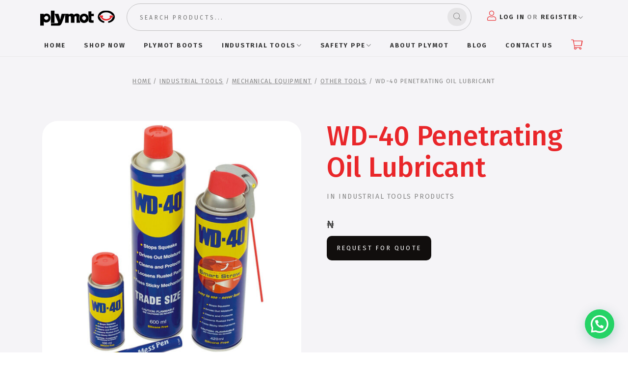

--- FILE ---
content_type: text/html; charset=UTF-8
request_url: https://plymot.com/product/penetrating-oil-lubricant/
body_size: 17806
content:
<!doctype html>
<html lang="en-US" xmlns:og="http://opengraphprotocol.org/schema/" xmlns:fb="http://www.facebook.com/2008/fbml" prefix="og: https://ogp.me/ns#">

<head>
    <meta charset="UTF-8">
    <meta name="viewport" content="width=device-width, initial-scale=1">
    <link rel="profile" href="https://gmpg.org/xfn/11">

    <!-- Custom Project Fonts -->
    <link rel="preconnect" href="https://fonts.googleapis.com">
    <link rel="preconnect" href="https://fonts.gstatic.com" crossorigin>
    <link href="https://fonts.googleapis.com/css2?family=Fira+Sans:wght@300;400;500;600;700&display=swap" rel="stylesheet">

    
<!-- Google Tag Manager for WordPress by gtm4wp.com -->
<script data-cfasync="false" data-pagespeed-no-defer>
	var gtm4wp_datalayer_name = "dataLayer";
	var dataLayer = dataLayer || [];
	const gtm4wp_use_sku_instead = false;
	const gtm4wp_currency = 'NGN';
	const gtm4wp_product_per_impression = 10;
	const gtm4wp_clear_ecommerce = false;

	const gtm4wp_scrollerscript_debugmode         = false;
	const gtm4wp_scrollerscript_callbacktime      = 100;
	const gtm4wp_scrollerscript_readerlocation    = 150;
	const gtm4wp_scrollerscript_contentelementid  = "content";
	const gtm4wp_scrollerscript_scannertime       = 60;
</script>
<!-- End Google Tag Manager for WordPress by gtm4wp.com -->
<!-- Search Engine Optimization by Rank Math PRO - https://rankmath.com/ -->
<title>WD-40 Penetrating Oil Lubricant | Plymot</title>
<meta name="description" content="Buy PENETRATING OIL LUBRICANT on Plymot. Shop Plymot for your PPE needs from safety boots, coveralls, welding tools, and power tools. Enjoy free shipping on"/>
<meta name="robots" content="follow, index, max-snippet:-1, max-video-preview:-1, max-image-preview:large"/>
<link rel="canonical" href="https://plymot.com/product/penetrating-oil-lubricant/" />
<meta property="og:locale" content="en_US" />
<meta property="og:type" content="product" />
<meta property="og:title" content="WD-40 Penetrating Oil Lubricant | Plymot" />
<meta property="og:description" content="Buy PENETRATING OIL LUBRICANT on Plymot. Shop Plymot for your PPE needs from safety boots, coveralls, welding tools, and power tools. Enjoy free shipping on" />
<meta property="og:url" content="https://plymot.com/product/penetrating-oil-lubricant/" />
<meta property="og:site_name" content="Plymot" />
<meta property="og:updated_time" content="2025-09-17T15:20:01+01:00" />
<meta property="og:image" content="https://plymot.com/wp-content/uploads/2022/12/PENETRATING-OIL-LUBRICANT.jpg" />
<meta property="og:image:secure_url" content="https://plymot.com/wp-content/uploads/2022/12/PENETRATING-OIL-LUBRICANT.jpg" />
<meta property="og:image:width" content="1280" />
<meta property="og:image:height" content="1280" />
<meta property="og:image:alt" content="WD40 Penetrating Oil Lubricant" />
<meta property="og:image:type" content="image/jpeg" />
<meta property="product:price:currency" content="NGN" />
<meta property="product:availability" content="instock" />
<meta name="twitter:card" content="summary_large_image" />
<meta name="twitter:title" content="WD-40 Penetrating Oil Lubricant | Plymot" />
<meta name="twitter:description" content="Buy PENETRATING OIL LUBRICANT on Plymot. Shop Plymot for your PPE needs from safety boots, coveralls, welding tools, and power tools. Enjoy free shipping on" />
<meta name="twitter:image" content="https://plymot.com/wp-content/uploads/2022/12/PENETRATING-OIL-LUBRICANT.jpg" />
<meta name="twitter:label1" content="Price" />
<meta name="twitter:data1" content="&#8358;0" />
<meta name="twitter:label2" content="Availability" />
<meta name="twitter:data2" content="In stock" />
<script type="application/ld+json" class="rank-math-schema-pro">{"@context":"https://schema.org","@graph":[{"@type":"Organization","@id":"https://plymot.com/#organization","name":"Plymot","url":"https://plymot.com","logo":{"@type":"ImageObject","@id":"https://plymot.com/#logo","url":"https://plymot.com/wp-content/uploads/2022/11/Asset-2.svg","contentUrl":"https://plymot.com/wp-content/uploads/2022/11/Asset-2.svg","caption":"Plymot","inLanguage":"en-US","width":"168","height":"35"}},{"@type":"WebSite","@id":"https://plymot.com/#website","url":"https://plymot.com","name":"Plymot","publisher":{"@id":"https://plymot.com/#organization"},"inLanguage":"en-US"},{"@type":"ImageObject","@id":"https://plymot.com/wp-content/uploads/2022/12/PENETRATING-OIL-LUBRICANT.jpg","url":"https://plymot.com/wp-content/uploads/2022/12/PENETRATING-OIL-LUBRICANT.jpg","width":"1280","height":"1280","caption":"WD40 Penetrating Oil Lubricant","inLanguage":"en-US"},{"@type":"ItemPage","@id":"https://plymot.com/product/penetrating-oil-lubricant/#webpage","url":"https://plymot.com/product/penetrating-oil-lubricant/","name":"WD-40 Penetrating Oil Lubricant | Plymot","datePublished":"2022-05-09T13:29:26+01:00","dateModified":"2025-09-17T15:20:01+01:00","isPartOf":{"@id":"https://plymot.com/#website"},"primaryImageOfPage":{"@id":"https://plymot.com/wp-content/uploads/2022/12/PENETRATING-OIL-LUBRICANT.jpg"},"inLanguage":"en-US"},{"@type":"Product","name":"WD-40 Penetrating Oil Lubricant | Plymot","description":"Buy PENETRATING OIL LUBRICANT on Plymot. Shop Plymot for your PPE needs from safety boots, coveralls, welding tools, and power tools. Enjoy free shipping on","category":"Industrial Tools &gt; Mechanical Equipment &gt; Other Tools","mainEntityOfPage":{"@id":"https://plymot.com/product/penetrating-oil-lubricant/#webpage"},"image":[{"@type":"ImageObject","url":"https://plymot.com/wp-content/uploads/2022/12/PENETRATING-OIL-LUBRICANT.jpg","height":"1280","width":"1280"}],"additionalProperty":[{"@type":"PropertyValue","name":"pa_brand","value":"Generic"}],"@id":"https://plymot.com/product/penetrating-oil-lubricant/#richSnippet"}]}</script>
<!-- /Rank Math WordPress SEO plugin -->

<link rel='dns-prefetch' href='//cdnjs.cloudflare.com' />
<link rel='dns-prefetch' href='//cdn.jsdelivr.net' />
<link rel='dns-prefetch' href='//kit.fontawesome.com' />
<!-- Primary Meta Tags -->
<meta name="title" content="Shop WD-40 Penetrating Oil Lubricant at Plymot"/>
<meta name="description" content=""/>
<!-- Open Graph / Facebook -->
<meta property="og:site_name" content="Plymot"/>
<meta property="og:locale" content="en_US"/>
<meta property="og:type" content="website"/>
<meta property="og:url" content="https://plymot.com/product/penetrating-oil-lubricant/"/>
<meta property="og:title" content="Shop WD-40 Penetrating Oil Lubricant at Plymot"/>
<meta property="og:description" content=""/>
<meta property="og:image" content="https://plymot.com/wp-content/uploads/2022/12/PENETRATING-OIL-LUBRICANT.jpg"/>
<!-- Twitter -->
<meta property="twitter:card" content="summary_large_image">
<meta property="twitter:url" content="https://plymot.com/product/penetrating-oil-lubricant/"/>
<meta property="twitter:title" content="Shop WD-40 Penetrating Oil Lubricant at Plymot"/>
<meta property="twitter:description" content=""/>
<meta property="twitter:image" content="https://plymot.com/wp-content/uploads/2022/12/PENETRATING-OIL-LUBRICANT.jpg"/>
<!-- Dublin Core -->
<meta name="dc.title" content="Shop WD-40 Penetrating Oil Lubricant at Plymot"/>
<meta name="dc.description" content=""/>
<meta name="dc.relation" content="https://plymot.com/product/penetrating-oil-lubricant/"/>
<meta name="dc.source" content="https://plymot.com/product/penetrating-oil-lubricant/"/>
<meta name="dc.language" content="en_US"/>
<!-- Robots meta directives -->
<meta name="robots" content="index, follow">
<meta name="googlebot" content="index, follow, max-snippet:-1, max-image-preview:large, max-video-preview:-1">
<meta name="bingbot" content="index, follow, max-snippet:-1, max-image-preview:large, max-video-preview:-1">

<script type="text/javascript">
/* <![CDATA[ */
window._wpemojiSettings = {"baseUrl":"https:\/\/s.w.org\/images\/core\/emoji\/15.0.3\/72x72\/","ext":".png","svgUrl":"https:\/\/s.w.org\/images\/core\/emoji\/15.0.3\/svg\/","svgExt":".svg","source":{"concatemoji":"https:\/\/plymot.com\/wp-includes\/js\/wp-emoji-release.min.js?ver=6.6.4"}};
/*! This file is auto-generated */
!function(i,n){var o,s,e;function c(e){try{var t={supportTests:e,timestamp:(new Date).valueOf()};sessionStorage.setItem(o,JSON.stringify(t))}catch(e){}}function p(e,t,n){e.clearRect(0,0,e.canvas.width,e.canvas.height),e.fillText(t,0,0);var t=new Uint32Array(e.getImageData(0,0,e.canvas.width,e.canvas.height).data),r=(e.clearRect(0,0,e.canvas.width,e.canvas.height),e.fillText(n,0,0),new Uint32Array(e.getImageData(0,0,e.canvas.width,e.canvas.height).data));return t.every(function(e,t){return e===r[t]})}function u(e,t,n){switch(t){case"flag":return n(e,"\ud83c\udff3\ufe0f\u200d\u26a7\ufe0f","\ud83c\udff3\ufe0f\u200b\u26a7\ufe0f")?!1:!n(e,"\ud83c\uddfa\ud83c\uddf3","\ud83c\uddfa\u200b\ud83c\uddf3")&&!n(e,"\ud83c\udff4\udb40\udc67\udb40\udc62\udb40\udc65\udb40\udc6e\udb40\udc67\udb40\udc7f","\ud83c\udff4\u200b\udb40\udc67\u200b\udb40\udc62\u200b\udb40\udc65\u200b\udb40\udc6e\u200b\udb40\udc67\u200b\udb40\udc7f");case"emoji":return!n(e,"\ud83d\udc26\u200d\u2b1b","\ud83d\udc26\u200b\u2b1b")}return!1}function f(e,t,n){var r="undefined"!=typeof WorkerGlobalScope&&self instanceof WorkerGlobalScope?new OffscreenCanvas(300,150):i.createElement("canvas"),a=r.getContext("2d",{willReadFrequently:!0}),o=(a.textBaseline="top",a.font="600 32px Arial",{});return e.forEach(function(e){o[e]=t(a,e,n)}),o}function t(e){var t=i.createElement("script");t.src=e,t.defer=!0,i.head.appendChild(t)}"undefined"!=typeof Promise&&(o="wpEmojiSettingsSupports",s=["flag","emoji"],n.supports={everything:!0,everythingExceptFlag:!0},e=new Promise(function(e){i.addEventListener("DOMContentLoaded",e,{once:!0})}),new Promise(function(t){var n=function(){try{var e=JSON.parse(sessionStorage.getItem(o));if("object"==typeof e&&"number"==typeof e.timestamp&&(new Date).valueOf()<e.timestamp+604800&&"object"==typeof e.supportTests)return e.supportTests}catch(e){}return null}();if(!n){if("undefined"!=typeof Worker&&"undefined"!=typeof OffscreenCanvas&&"undefined"!=typeof URL&&URL.createObjectURL&&"undefined"!=typeof Blob)try{var e="postMessage("+f.toString()+"("+[JSON.stringify(s),u.toString(),p.toString()].join(",")+"));",r=new Blob([e],{type:"text/javascript"}),a=new Worker(URL.createObjectURL(r),{name:"wpTestEmojiSupports"});return void(a.onmessage=function(e){c(n=e.data),a.terminate(),t(n)})}catch(e){}c(n=f(s,u,p))}t(n)}).then(function(e){for(var t in e)n.supports[t]=e[t],n.supports.everything=n.supports.everything&&n.supports[t],"flag"!==t&&(n.supports.everythingExceptFlag=n.supports.everythingExceptFlag&&n.supports[t]);n.supports.everythingExceptFlag=n.supports.everythingExceptFlag&&!n.supports.flag,n.DOMReady=!1,n.readyCallback=function(){n.DOMReady=!0}}).then(function(){return e}).then(function(){var e;n.supports.everything||(n.readyCallback(),(e=n.source||{}).concatemoji?t(e.concatemoji):e.wpemoji&&e.twemoji&&(t(e.twemoji),t(e.wpemoji)))}))}((window,document),window._wpemojiSettings);
/* ]]> */
</script>
<style id='wp-emoji-styles-inline-css' type='text/css'>

	img.wp-smiley, img.emoji {
		display: inline !important;
		border: none !important;
		box-shadow: none !important;
		height: 1em !important;
		width: 1em !important;
		margin: 0 0.07em !important;
		vertical-align: -0.1em !important;
		background: none !important;
		padding: 0 !important;
	}
</style>
<style id='joinchat-button-style-inline-css' type='text/css'>
.wp-block-joinchat-button{border:none!important;text-align:center}.wp-block-joinchat-button figure{display:table;margin:0 auto;padding:0}.wp-block-joinchat-button figcaption{font:normal normal 400 .6em/2em var(--wp--preset--font-family--system-font,sans-serif);margin:0;padding:0}.wp-block-joinchat-button .joinchat-button__qr{background-color:#fff;border:6px solid #25d366;border-radius:30px;box-sizing:content-box;display:block;height:200px;margin:auto;overflow:hidden;padding:10px;width:200px}.wp-block-joinchat-button .joinchat-button__qr canvas,.wp-block-joinchat-button .joinchat-button__qr img{display:block;margin:auto}.wp-block-joinchat-button .joinchat-button__link{align-items:center;background-color:#25d366;border:6px solid #25d366;border-radius:30px;display:inline-flex;flex-flow:row nowrap;justify-content:center;line-height:1.25em;margin:0 auto;text-decoration:none}.wp-block-joinchat-button .joinchat-button__link:before{background:transparent var(--joinchat-ico) no-repeat center;background-size:100%;content:"";display:block;height:1.5em;margin:-.75em .75em -.75em 0;width:1.5em}.wp-block-joinchat-button figure+.joinchat-button__link{margin-top:10px}@media (orientation:landscape)and (min-height:481px),(orientation:portrait)and (min-width:481px){.wp-block-joinchat-button.joinchat-button--qr-only figure+.joinchat-button__link{display:none}}@media (max-width:480px),(orientation:landscape)and (max-height:480px){.wp-block-joinchat-button figure{display:none}}

</style>
<style id='classic-theme-styles-inline-css' type='text/css'>
/*! This file is auto-generated */
.wp-block-button__link{color:#fff;background-color:#32373c;border-radius:9999px;box-shadow:none;text-decoration:none;padding:calc(.667em + 2px) calc(1.333em + 2px);font-size:1.125em}.wp-block-file__button{background:#32373c;color:#fff;text-decoration:none}
</style>
<style id='global-styles-inline-css' type='text/css'>
:root{--wp--preset--aspect-ratio--square: 1;--wp--preset--aspect-ratio--4-3: 4/3;--wp--preset--aspect-ratio--3-4: 3/4;--wp--preset--aspect-ratio--3-2: 3/2;--wp--preset--aspect-ratio--2-3: 2/3;--wp--preset--aspect-ratio--16-9: 16/9;--wp--preset--aspect-ratio--9-16: 9/16;--wp--preset--color--black: #000000;--wp--preset--color--cyan-bluish-gray: #abb8c3;--wp--preset--color--white: #ffffff;--wp--preset--color--pale-pink: #f78da7;--wp--preset--color--vivid-red: #cf2e2e;--wp--preset--color--luminous-vivid-orange: #ff6900;--wp--preset--color--luminous-vivid-amber: #fcb900;--wp--preset--color--light-green-cyan: #7bdcb5;--wp--preset--color--vivid-green-cyan: #00d084;--wp--preset--color--pale-cyan-blue: #8ed1fc;--wp--preset--color--vivid-cyan-blue: #0693e3;--wp--preset--color--vivid-purple: #9b51e0;--wp--preset--gradient--vivid-cyan-blue-to-vivid-purple: linear-gradient(135deg,rgba(6,147,227,1) 0%,rgb(155,81,224) 100%);--wp--preset--gradient--light-green-cyan-to-vivid-green-cyan: linear-gradient(135deg,rgb(122,220,180) 0%,rgb(0,208,130) 100%);--wp--preset--gradient--luminous-vivid-amber-to-luminous-vivid-orange: linear-gradient(135deg,rgba(252,185,0,1) 0%,rgba(255,105,0,1) 100%);--wp--preset--gradient--luminous-vivid-orange-to-vivid-red: linear-gradient(135deg,rgba(255,105,0,1) 0%,rgb(207,46,46) 100%);--wp--preset--gradient--very-light-gray-to-cyan-bluish-gray: linear-gradient(135deg,rgb(238,238,238) 0%,rgb(169,184,195) 100%);--wp--preset--gradient--cool-to-warm-spectrum: linear-gradient(135deg,rgb(74,234,220) 0%,rgb(151,120,209) 20%,rgb(207,42,186) 40%,rgb(238,44,130) 60%,rgb(251,105,98) 80%,rgb(254,248,76) 100%);--wp--preset--gradient--blush-light-purple: linear-gradient(135deg,rgb(255,206,236) 0%,rgb(152,150,240) 100%);--wp--preset--gradient--blush-bordeaux: linear-gradient(135deg,rgb(254,205,165) 0%,rgb(254,45,45) 50%,rgb(107,0,62) 100%);--wp--preset--gradient--luminous-dusk: linear-gradient(135deg,rgb(255,203,112) 0%,rgb(199,81,192) 50%,rgb(65,88,208) 100%);--wp--preset--gradient--pale-ocean: linear-gradient(135deg,rgb(255,245,203) 0%,rgb(182,227,212) 50%,rgb(51,167,181) 100%);--wp--preset--gradient--electric-grass: linear-gradient(135deg,rgb(202,248,128) 0%,rgb(113,206,126) 100%);--wp--preset--gradient--midnight: linear-gradient(135deg,rgb(2,3,129) 0%,rgb(40,116,252) 100%);--wp--preset--font-size--small: 13px;--wp--preset--font-size--medium: 20px;--wp--preset--font-size--large: 36px;--wp--preset--font-size--x-large: 42px;--wp--preset--font-family--inter: "Inter", sans-serif;--wp--preset--font-family--cardo: Cardo;--wp--preset--spacing--20: 0.44rem;--wp--preset--spacing--30: 0.67rem;--wp--preset--spacing--40: 1rem;--wp--preset--spacing--50: 1.5rem;--wp--preset--spacing--60: 2.25rem;--wp--preset--spacing--70: 3.38rem;--wp--preset--spacing--80: 5.06rem;--wp--preset--shadow--natural: 6px 6px 9px rgba(0, 0, 0, 0.2);--wp--preset--shadow--deep: 12px 12px 50px rgba(0, 0, 0, 0.4);--wp--preset--shadow--sharp: 6px 6px 0px rgba(0, 0, 0, 0.2);--wp--preset--shadow--outlined: 6px 6px 0px -3px rgba(255, 255, 255, 1), 6px 6px rgba(0, 0, 0, 1);--wp--preset--shadow--crisp: 6px 6px 0px rgba(0, 0, 0, 1);}:where(.is-layout-flex){gap: 0.5em;}:where(.is-layout-grid){gap: 0.5em;}body .is-layout-flex{display: flex;}.is-layout-flex{flex-wrap: wrap;align-items: center;}.is-layout-flex > :is(*, div){margin: 0;}body .is-layout-grid{display: grid;}.is-layout-grid > :is(*, div){margin: 0;}:where(.wp-block-columns.is-layout-flex){gap: 2em;}:where(.wp-block-columns.is-layout-grid){gap: 2em;}:where(.wp-block-post-template.is-layout-flex){gap: 1.25em;}:where(.wp-block-post-template.is-layout-grid){gap: 1.25em;}.has-black-color{color: var(--wp--preset--color--black) !important;}.has-cyan-bluish-gray-color{color: var(--wp--preset--color--cyan-bluish-gray) !important;}.has-white-color{color: var(--wp--preset--color--white) !important;}.has-pale-pink-color{color: var(--wp--preset--color--pale-pink) !important;}.has-vivid-red-color{color: var(--wp--preset--color--vivid-red) !important;}.has-luminous-vivid-orange-color{color: var(--wp--preset--color--luminous-vivid-orange) !important;}.has-luminous-vivid-amber-color{color: var(--wp--preset--color--luminous-vivid-amber) !important;}.has-light-green-cyan-color{color: var(--wp--preset--color--light-green-cyan) !important;}.has-vivid-green-cyan-color{color: var(--wp--preset--color--vivid-green-cyan) !important;}.has-pale-cyan-blue-color{color: var(--wp--preset--color--pale-cyan-blue) !important;}.has-vivid-cyan-blue-color{color: var(--wp--preset--color--vivid-cyan-blue) !important;}.has-vivid-purple-color{color: var(--wp--preset--color--vivid-purple) !important;}.has-black-background-color{background-color: var(--wp--preset--color--black) !important;}.has-cyan-bluish-gray-background-color{background-color: var(--wp--preset--color--cyan-bluish-gray) !important;}.has-white-background-color{background-color: var(--wp--preset--color--white) !important;}.has-pale-pink-background-color{background-color: var(--wp--preset--color--pale-pink) !important;}.has-vivid-red-background-color{background-color: var(--wp--preset--color--vivid-red) !important;}.has-luminous-vivid-orange-background-color{background-color: var(--wp--preset--color--luminous-vivid-orange) !important;}.has-luminous-vivid-amber-background-color{background-color: var(--wp--preset--color--luminous-vivid-amber) !important;}.has-light-green-cyan-background-color{background-color: var(--wp--preset--color--light-green-cyan) !important;}.has-vivid-green-cyan-background-color{background-color: var(--wp--preset--color--vivid-green-cyan) !important;}.has-pale-cyan-blue-background-color{background-color: var(--wp--preset--color--pale-cyan-blue) !important;}.has-vivid-cyan-blue-background-color{background-color: var(--wp--preset--color--vivid-cyan-blue) !important;}.has-vivid-purple-background-color{background-color: var(--wp--preset--color--vivid-purple) !important;}.has-black-border-color{border-color: var(--wp--preset--color--black) !important;}.has-cyan-bluish-gray-border-color{border-color: var(--wp--preset--color--cyan-bluish-gray) !important;}.has-white-border-color{border-color: var(--wp--preset--color--white) !important;}.has-pale-pink-border-color{border-color: var(--wp--preset--color--pale-pink) !important;}.has-vivid-red-border-color{border-color: var(--wp--preset--color--vivid-red) !important;}.has-luminous-vivid-orange-border-color{border-color: var(--wp--preset--color--luminous-vivid-orange) !important;}.has-luminous-vivid-amber-border-color{border-color: var(--wp--preset--color--luminous-vivid-amber) !important;}.has-light-green-cyan-border-color{border-color: var(--wp--preset--color--light-green-cyan) !important;}.has-vivid-green-cyan-border-color{border-color: var(--wp--preset--color--vivid-green-cyan) !important;}.has-pale-cyan-blue-border-color{border-color: var(--wp--preset--color--pale-cyan-blue) !important;}.has-vivid-cyan-blue-border-color{border-color: var(--wp--preset--color--vivid-cyan-blue) !important;}.has-vivid-purple-border-color{border-color: var(--wp--preset--color--vivid-purple) !important;}.has-vivid-cyan-blue-to-vivid-purple-gradient-background{background: var(--wp--preset--gradient--vivid-cyan-blue-to-vivid-purple) !important;}.has-light-green-cyan-to-vivid-green-cyan-gradient-background{background: var(--wp--preset--gradient--light-green-cyan-to-vivid-green-cyan) !important;}.has-luminous-vivid-amber-to-luminous-vivid-orange-gradient-background{background: var(--wp--preset--gradient--luminous-vivid-amber-to-luminous-vivid-orange) !important;}.has-luminous-vivid-orange-to-vivid-red-gradient-background{background: var(--wp--preset--gradient--luminous-vivid-orange-to-vivid-red) !important;}.has-very-light-gray-to-cyan-bluish-gray-gradient-background{background: var(--wp--preset--gradient--very-light-gray-to-cyan-bluish-gray) !important;}.has-cool-to-warm-spectrum-gradient-background{background: var(--wp--preset--gradient--cool-to-warm-spectrum) !important;}.has-blush-light-purple-gradient-background{background: var(--wp--preset--gradient--blush-light-purple) !important;}.has-blush-bordeaux-gradient-background{background: var(--wp--preset--gradient--blush-bordeaux) !important;}.has-luminous-dusk-gradient-background{background: var(--wp--preset--gradient--luminous-dusk) !important;}.has-pale-ocean-gradient-background{background: var(--wp--preset--gradient--pale-ocean) !important;}.has-electric-grass-gradient-background{background: var(--wp--preset--gradient--electric-grass) !important;}.has-midnight-gradient-background{background: var(--wp--preset--gradient--midnight) !important;}.has-small-font-size{font-size: var(--wp--preset--font-size--small) !important;}.has-medium-font-size{font-size: var(--wp--preset--font-size--medium) !important;}.has-large-font-size{font-size: var(--wp--preset--font-size--large) !important;}.has-x-large-font-size{font-size: var(--wp--preset--font-size--x-large) !important;}
:where(.wp-block-post-template.is-layout-flex){gap: 1.25em;}:where(.wp-block-post-template.is-layout-grid){gap: 1.25em;}
:where(.wp-block-columns.is-layout-flex){gap: 2em;}:where(.wp-block-columns.is-layout-grid){gap: 2em;}
:root :where(.wp-block-pullquote){font-size: 1.5em;line-height: 1.6;}
</style>
<link rel='stylesheet' id='photoswipe-css' href='https://plymot.com/wp-content/plugins/woocommerce/assets/css/photoswipe/photoswipe.min.css?ver=9.7.1' type='text/css' media='all' />
<link rel='stylesheet' id='photoswipe-default-skin-css' href='https://plymot.com/wp-content/plugins/woocommerce/assets/css/photoswipe/default-skin/default-skin.min.css?ver=9.7.1' type='text/css' media='all' />
<link rel='stylesheet' id='woocommerce-layout-css' href='https://plymot.com/wp-content/plugins/woocommerce/assets/css/woocommerce-layout.css?ver=9.7.1' type='text/css' media='all' />
<link rel='stylesheet' id='woocommerce-smallscreen-css' href='https://plymot.com/wp-content/plugins/woocommerce/assets/css/woocommerce-smallscreen.css?ver=9.7.1' type='text/css' media='only screen and (max-width: 768px)' />
<link rel='stylesheet' id='woocommerce-general-css' href='https://plymot.com/wp-content/plugins/woocommerce/assets/css/woocommerce.css?ver=9.7.1' type='text/css' media='all' />
<style id='woocommerce-inline-inline-css' type='text/css'>
.woocommerce form .form-row .required { visibility: visible; }
</style>
<link rel='stylesheet' id='dashicons-css' href='https://plymot.com/wp-includes/css/dashicons.min.css?ver=6.6.4' type='text/css' media='all' />
<link rel='stylesheet' id='thickbox-css' href='https://plymot.com/wp-includes/js/thickbox/thickbox.css?ver=6.6.4' type='text/css' media='all' />
<link rel='stylesheet' id='swatchly-frontend-css' href='https://plymot.com/wp-content/plugins/swatchly/assets/css/frontend.css?ver=1.4.4' type='text/css' media='all' />
<link rel='stylesheet' id='brands-styles-css' href='https://plymot.com/wp-content/plugins/woocommerce/assets/css/brands.css?ver=9.7.1' type='text/css' media='all' />
<link rel='stylesheet' id='owl-carousel-styles-css' href='https://plymot.com/wp-content/themes/wp-plymot/dist/css/owl.carousel.min.css?ver=6.6.4' type='text/css' media='all' />
<link rel='stylesheet' id='owl-carousel-css' href='https://cdnjs.cloudflare.com/ajax/libs/OwlCarousel2/2.3.4/assets/owl.theme.default.min.css?ver=6.6.4' type='text/css' media='all' />
<link rel='stylesheet' id='sbx-starter-theme-custom-style-css' href='https://plymot.com/wp-content/themes/wp-plymot/dist/css/style.css?ver=6.6.4' type='text/css' media='all' />
<link rel='stylesheet' id='flexible-shipping-free-shipping-css' href='https://plymot.com/wp-content/plugins/flexible-shipping/assets/dist/css/free-shipping.css?ver=6.2.1.2' type='text/css' media='all' />
<script type="text/javascript" src="https://plymot.com/wp-content/plugins/woocommerce/assets/js/photoswipe/photoswipe.min.js?ver=4.1.1-wc.9.7.1" id="photoswipe-js" defer="defer" data-wp-strategy="defer"></script>
<script type="text/javascript" src="https://plymot.com/wp-content/plugins/woocommerce/assets/js/photoswipe/photoswipe-ui-default.min.js?ver=4.1.1-wc.9.7.1" id="photoswipe-ui-default-js" defer="defer" data-wp-strategy="defer"></script>
<script type="text/javascript" src="https://plymot.com/wp-includes/js/jquery/jquery.min.js?ver=3.7.1" id="jquery-core-js"></script>
<script type="text/javascript" src="https://plymot.com/wp-includes/js/jquery/jquery-migrate.min.js?ver=3.4.1" id="jquery-migrate-js"></script>
<script type="text/javascript" id="wc-single-product-js-extra">
/* <![CDATA[ */
var wc_single_product_params = {"i18n_required_rating_text":"Please select a rating","i18n_rating_options":["1 of 5 stars","2 of 5 stars","3 of 5 stars","4 of 5 stars","5 of 5 stars"],"i18n_product_gallery_trigger_text":"View full-screen image gallery","review_rating_required":"yes","flexslider":{"rtl":false,"animation":"slide","smoothHeight":true,"directionNav":false,"controlNav":"thumbnails","slideshow":false,"animationSpeed":500,"animationLoop":false,"allowOneSlide":false},"zoom_enabled":"","zoom_options":[],"photoswipe_enabled":"1","photoswipe_options":{"shareEl":false,"closeOnScroll":false,"history":false,"hideAnimationDuration":0,"showAnimationDuration":0},"flexslider_enabled":""};
/* ]]> */
</script>
<script type="text/javascript" src="https://plymot.com/wp-content/plugins/woocommerce/assets/js/frontend/single-product.min.js?ver=9.7.1" id="wc-single-product-js" defer="defer" data-wp-strategy="defer"></script>
<script type="text/javascript" src="https://plymot.com/wp-content/plugins/woocommerce/assets/js/jquery-blockui/jquery.blockUI.min.js?ver=2.7.0-wc.9.7.1" id="jquery-blockui-js" defer="defer" data-wp-strategy="defer"></script>
<script type="text/javascript" src="https://plymot.com/wp-content/plugins/woocommerce/assets/js/js-cookie/js.cookie.min.js?ver=2.1.4-wc.9.7.1" id="js-cookie-js" defer="defer" data-wp-strategy="defer"></script>
<script type="text/javascript" id="woocommerce-js-extra">
/* <![CDATA[ */
var woocommerce_params = {"ajax_url":"\/wp-admin\/admin-ajax.php","wc_ajax_url":"\/?wc-ajax=%%endpoint%%","i18n_password_show":"Show password","i18n_password_hide":"Hide password"};
/* ]]> */
</script>
<script type="text/javascript" src="https://plymot.com/wp-content/plugins/woocommerce/assets/js/frontend/woocommerce.min.js?ver=9.7.1" id="woocommerce-js" defer="defer" data-wp-strategy="defer"></script>
<script type="text/javascript" src="https://plymot.com/wp-content/plugins/duracelltomi-google-tag-manager/dist/js/analytics-talk-content-tracking.js?ver=1.21.1" id="gtm4wp-scroll-tracking-js"></script>
<!--[if lt IE 8]>
<script type="text/javascript" src="https://plymot.com/wp-includes/js/json2.min.js?ver=2015-05-03" id="json2-js"></script>
<![endif]-->
<script type="text/javascript" src="https://kit.fontawesome.com/03893d6b1f.js?ver=6.6.4" id="font-awesome-script-js"></script>
<link rel="https://api.w.org/" href="https://plymot.com/wp-json/" /><link rel="alternate" title="JSON" type="application/json" href="https://plymot.com/wp-json/wp/v2/product/20723" /><link rel="EditURI" type="application/rsd+xml" title="RSD" href="https://plymot.com/xmlrpc.php?rsd" />
<meta name="generator" content="WordPress 6.6.4" />
<link rel='shortlink' href='https://plymot.com/?p=20723' />
<link rel="alternate" title="oEmbed (JSON)" type="application/json+oembed" href="https://plymot.com/wp-json/oembed/1.0/embed?url=https%3A%2F%2Fplymot.com%2Fproduct%2Fpenetrating-oil-lubricant%2F" />
<link rel="alternate" title="oEmbed (XML)" type="text/xml+oembed" href="https://plymot.com/wp-json/oembed/1.0/embed?url=https%3A%2F%2Fplymot.com%2Fproduct%2Fpenetrating-oil-lubricant%2F&#038;format=xml" />

<!-- Google Tag Manager for WordPress by gtm4wp.com -->
<!-- GTM Container placement set to off -->
<script data-cfasync="false" data-pagespeed-no-defer type="text/javascript">
	var dataLayer_content = {"pagePostType":"product","pagePostType2":"single-product","pagePostAuthor":"starboxAdmin","productRatingCounts":[],"productAverageRating":0,"productReviewCount":0,"productType":"simple","productIsVariable":0};
	dataLayer.push( dataLayer_content );
</script>
<script data-cfasync="false" data-pagespeed-no-defer type="text/javascript">
	console.warn && console.warn("[GTM4WP] Google Tag Manager container code placement set to OFF !!!");
	console.warn && console.warn("[GTM4WP] Data layer codes are active but GTM container must be loaded using custom coding !!!");
</script>
<!-- End Google Tag Manager for WordPress by gtm4wp.com -->	<noscript><style>.woocommerce-product-gallery{ opacity: 1 !important; }</style></noscript>
	<style id='wp-fonts-local' type='text/css'>
@font-face{font-family:Inter;font-style:normal;font-weight:300 900;font-display:fallback;src:url('https://plymot.com/wp-content/plugins/woocommerce/assets/fonts/Inter-VariableFont_slnt,wght.woff2') format('woff2');font-stretch:normal;}
@font-face{font-family:Cardo;font-style:normal;font-weight:400;font-display:fallback;src:url('https://plymot.com/wp-content/plugins/woocommerce/assets/fonts/cardo_normal_400.woff2') format('woff2');}
</style>
<link rel="icon" href="https://plymot.com/wp-content/uploads/2022/11/Favicon@4x-100x100.png" sizes="32x32" />
<link rel="icon" href="https://plymot.com/wp-content/uploads/2022/11/Favicon@4x.png" sizes="192x192" />
<link rel="apple-touch-icon" href="https://plymot.com/wp-content/uploads/2022/11/Favicon@4x.png" />
<meta name="msapplication-TileImage" content="https://plymot.com/wp-content/uploads/2022/11/Favicon@4x.png" />
		<style type="text/css" id="wp-custom-css">
			.button-quote {
    display: -webkit-box;
    display: -ms-flexbox;
    display: flex;
    -webkit-box-pack: justify;
    -ms-flex-pack: justify;
    justify-content: space-between;
    -webkit-box-align: center;
    -ms-flex-align: center;
    align-items: center;
    max-width: 15rem;
    color: #ffffff;
    background-color: #110e0d !important;
    border-color: #110e0d;
    text-transform: uppercase;
    letter-spacing: 0.2rem;
    -webkit-box-align: center;
    -ms-flex-align: center;
    align-items: center;
    display: inline-block;
    font-family: "Fira Sans", sans-serif;
    font-weight: 400;
    line-height: 1.5;
    text-align: center;
    text-decoration: none;
    vertical-align: middle;
    cursor: pointer;
    -webkit-user-select: none;
    -moz-user-select: none;
    -ms-user-select: none;
    user-select: none;
    border: 1px solid transparent;
    padding: 0.9rem 1.2rem;
    font-size: 0.8rem;
    border-radius: 0.625rem;
    -webkit-transition: color 0.15s ease-in-out, background-color 0.15s ease-in-out, border-color 0.15s ease-in-out, -webkit-box-shadow 0.15s ease-in-out;
 
}		</style>
		    
    <script async src="https://www.googletagmanager.com/gtag/js?id=G-LP37C7B6EK"></script>
    <img height="1" width="1" style="display:none"
src="https://www.facebook.com/tr?id=736237337030588&ev=PageView&noscript=1"
/>
</head>

<body class="product-template-default single single-product postid-20723 wp-custom-logo theme-wp-plymot woocommerce woocommerce-page woocommerce-no-js no-sidebar">
        <iframe src="https://www.googletagmanager.com/ns.html?id=GTM-PJVNJQQ"
height="0" width="0" style="display:none;visibility:hidden"></iframe>
    <div id="page" class="site">

        <header id="masthead" class="site-header transparent">

            <!-- Header content here (Uses WP Bootstrap Navwalker) -->
            <nav class="navbar navbar-expand-lg" role="navigation">
                <div class="navbar__top">
                    <div class="container">

                        <!-- First icon group (Mobile-only) -->
                        <div class="navbar__top--start">
                            <!-- Navbar toggler -->
                            <button class="navbar-toggler navbar__icon" type="button" data-bs-toggle="collapse" data-bs-target="#navbarNav" aria-controls="navbarNav" aria-expanded="false" aria-label="Toggle navigation">
                                <i class="fal fa-bars"></i>
                            </button>

                            <!-- Navbar search icon (Mobile-only) -->
                            <button class="navbar-toggler navbar__icon navbar__icon--mobile navbar__icon--search" type="button" data-bs-toggle="collapse" data-bs-target="#navbarNav" aria-controls="navbarNav" aria-expanded="false" aria-label="Toggle navigation">
                                <i class="fal fa-search"></i>
                            </button>
                        </div>

                        <!-- Header logo -->
                        <div class="navbar-brand">
                            <a href="https://plymot.com">

                                
                                
                                    <div class="navbar-brand--image" style="background: url(' https://plymot.com/wp-content/uploads/2022/11/Asset-2.svg') no-repeat center left; background-size: contain;"></div>

                                
                            </a>
                        </div>

                        <!-- Last icon group (Mobile-only) -->
                        <div class="navbar__top--end">
                            <!-- Navbar account icon (Mobile-only) -->
                            <a href="https://plymot.com/my-account/" class="navbar__icon navbar__icon--mobile navbar__icon--account">
                                <i class="fal fa-user"></i>
                            </a>
                            <!-- Cart icon will be appended here with JS -->
                        </div>

                        <!-- Search form (Desktop-only)-->
                        <form role="search" method="get" action="https://plymot.com" id="searchform" class="search-form">
    <input type="text" name="s" id="s" placeholder="Search products..." onkeyup="fetch()" required autocomplete="off">

    <input type="hidden" value="product" name="post_type">

    <button type="submit" value="submit">
        <i class="fal fa-search"></i>
    </button>

    <div id="fetchedData"></div>
</form>
                        <!-- Account menu item (Desktop-only) -->
                        <a class="menu-item-account nav-link nav-link--account-menu" href="https://plymot.com/my-account/">
                                                            <i class="fal fa-user"></i>Log in <span>or</span> Register
                                                    </a>

                    </div>
                </div>

                <!-- Navbar bottom -->
                <div class="navbar__bottom">
                    <div class="container">
                        <div id="navbarNav" class="collapse navbar-collapse"><ul id="menu-navbar-bottom" class="navbar-nav" itemscope itemtype="http://www.schema.org/SiteNavigationElement"><li  id="menu-item-619" class="menu-item menu-item-type-post_type menu-item-object-page menu-item-home menu-item-619 nav-item"><a itemprop="url" href="https://plymot.com/" class="nav-link"><span itemprop="name">Home</span></a></li>
<li  id="menu-item-144" class="menu-item menu-item-type-post_type menu-item-object-page current_page_parent menu-item-144 nav-item"><a itemprop="url" href="https://plymot.com/shop/" class="nav-link"><span itemprop="name">Shop Now</span></a></li>
<li  id="menu-item-623" class="menu-item menu-item-type-taxonomy menu-item-object-product_cat menu-item-623 nav-item"><a itemprop="url" href="https://plymot.com/product-category/safety-ppe/plymot-boots/" class="nav-link"><span itemprop="name">Plymot Boots</span></a></li>
<li  id="menu-item-22874" class="menu-item-industrial-tools menu-item menu-item-type-taxonomy menu-item-object-product_cat current-product-ancestor menu-item-22874 nav-item"><a itemprop="url" href="https://plymot.com/product-category/industrial-tools/" class="nav-link"><span itemprop="name">Industrial Tools</span></a></li>
<li  id="menu-item-622" class="menu-item-safety-ppe menu-item menu-item-type-taxonomy menu-item-object-product_cat menu-item-622 nav-item"><a itemprop="url" href="https://plymot.com/product-category/safety-ppe/" class="nav-link"><span itemprop="name">Safety PPE</span></a></li>
<li  id="menu-item-35" class="menu-item menu-item-type-post_type menu-item-object-page menu-item-35 nav-item"><a itemprop="url" href="https://plymot.com/about/" class="nav-link"><span itemprop="name">About Plymot</span></a></li>
<li  id="menu-item-708" class="menu-item menu-item-type-post_type menu-item-object-page menu-item-708 nav-item"><a itemprop="url" href="https://plymot.com/blog/" class="nav-link"><span itemprop="name">Blog</span></a></li>
<li  id="menu-item-36" class="menu-item menu-item-type-post_type menu-item-object-page menu-item-36 nav-item"><a itemprop="url" href="https://plymot.com/contact/" class="nav-link"><span itemprop="name">Contact Us</span></a></li>
    <li class="menu-item nav-item">
        <a class="nav-link cart-menu" href="https://plymot.com/cart/" title="Cart">

            <span class="cart-menu__icon"><i class="fal fa-shopping-cart"></i></span>

            
        </a>
    </li>
</ul></div>                    </div>
                </div>

                <!-- Account dropdown (Desktop-only) -->
                <!-- Dropdown -->
<div class="dropdown-menu dropdown__account">
    <div class="container">
        <div class="row justify-content-between w-100">

            <!-- Welcome message -->
            <div class="col-4">

                <div class="dropdown-menu__title">
                    <h3 class="">Hello There</h3>
                </div>

                <div class="dropdown-menu__welcome">

                    
                        <p>Log in or create an account to get the benefits of an account with Plymot.</p>
                        <a href="https://plymot.com/my-account//" class="btn btn-dark">
                            <span>Create account</span>
                            <i class="fal fa-user-plus"></i>
                        </a>
                        <a href="https://plymot.com/my-account//" class="btn btn-outline-dark">
                            <span>Log in </span>
                            <i class="fal fa-sign-in"></i>
                        </a>

                    
                </div>
            </div>

            <!-- Main account menu -->
            <div class="col-4">

                <div class="dropdown-menu__title">
                    <h3 class="">
                        Manage
                        My account                    </h3>
                </div>

                <!-- Display WooCommerce account menu items -->
                    <ul class="dropdown-menu__nav menu-account">

        
            <!-- Special case for dashboard link -->
            
                <li class="menu-item nav-item">
                    <a class="nav-link" href="https://plymot.com/my-account/" title="Dashboard">
                        <i class="fa-custom dashboard"></i>
                        Dashboard                    </a>
                </li>

            
        
            <!-- Special case for dashboard link -->
            
                <li class="menu-item nav-item">
                    <a class="nav-link" href="https://plymot.com/my-account/orders/" title="Orders">
                        <i class="fa-custom orders"></i>
                        Orders                    </a>
                </li>

            
        
            <!-- Special case for dashboard link -->
            
                <li class="menu-item nav-item">
                    <a class="nav-link" href="https://plymot.com/my-account/edit-address/" title="Addresses">
                        <i class="fa-custom edit-address"></i>
                        Addresses                    </a>
                </li>

            
        
            <!-- Special case for dashboard link -->
            
                <li class="menu-item nav-item">
                    <a class="nav-link" href="https://plymot.com/my-account/edit-account/" title="Account details">
                        <i class="fa-custom edit-account"></i>
                        Account details                    </a>
                </li>

            
        
            <!-- Special case for dashboard link -->
            
                <li class="menu-item nav-item">
                    <a class="nav-link" href="https://plymot.com/my-account/customer-logout/" title="Log out">
                        <i class="fa-custom customer-logout"></i>
                        Log out                    </a>
                </li>

            
        
    </ul>

            </div>

            <!-- Dropdown icon link -->
            <div class="col-3">
                <div class="jumbocon" data-link="https://plymot.com/my-account/">

                    <div class="jumbocon__icon">
                        <i class="fal fa-user-circle"></i>
                    </div>

                    <h3 class="jumbocon__title">
                        My account                    </h3>

                </div>
            </div>

        </div>
    </div>
</div>
                <!-- Industrial Tools products dropdown list (Desktop-only) -->
                
<!-- Dropdown -->
<div class="dropdown-menu dropdown__industrial-tools">
    <div class="container">
        <div class="row justify-content-between w-100">

            <!-- Product category navigation menu -->
            <div class="col-9">
                <div class="row">
                    <!-- Display products and categories -->
                    
        <div class="col-4 dropdown-menu__category">

            <div class="dropdown-menu__title">
                <h3 class="">
                    <a href="https://plymot.com/product-category/industrial-tools/electrical-equipment/" class="">
                        Electrical Equipment                    </a>
                </h3>
            </div>

            <!-- Display sub-categories in category-->
            
        <ul class="dropdown-menu__nav">
            <li class="menu-item nav-item">
                <a href="https://plymot.com/product-category/industrial-tools/electrical-equipment/electrical-store-safety-ppe/" class="nav-link">
                    Electrical Store                </a>
            </li>
        </ul>
    
        <ul class="dropdown-menu__nav">
            <li class="menu-item nav-item">
                <a href="https://plymot.com/product-category/industrial-tools/electrical-equipment/hand-tools/" class="nav-link">
                    Hand-tools                </a>
            </li>
        </ul>
    
        <ul class="dropdown-menu__nav">
            <li class="menu-item nav-item">
                <a href="https://plymot.com/product-category/industrial-tools/electrical-equipment/testing-equipment/" class="nav-link">
                    Testing Equipment                </a>
            </li>
        </ul>
    
        <ul class="dropdown-menu__nav">
            <li class="menu-item nav-item">
                <a href="https://plymot.com/product-category/industrial-tools/electrical-equipment/welding-safety-ppe/" class="nav-link">
                    Welding Equipment                </a>
            </li>
        </ul>
    
        </div>

        <div class="col-4 dropdown-menu__category">

            <div class="dropdown-menu__title">
                <h3 class="">
                    <a href="https://plymot.com/product-category/industrial-tools/mechanical-equipment/" class="">
                        Mechanical Equipment                    </a>
                </h3>
            </div>

            <!-- Display sub-categories in category-->
            
        <ul class="dropdown-menu__nav">
            <li class="menu-item nav-item">
                <a href="https://plymot.com/product-category/industrial-tools/mechanical-equipment/bosch-accessories-mechanical-equipment/" class="nav-link">
                    Bosch Accessories                </a>
            </li>
        </ul>
    
        <ul class="dropdown-menu__nav">
            <li class="menu-item nav-item">
                <a href="https://plymot.com/product-category/industrial-tools/mechanical-equipment/bosch-tools/" class="nav-link">
                    Bosch Tools                </a>
            </li>
        </ul>
    
        <ul class="dropdown-menu__nav">
            <li class="menu-item nav-item">
                <a href="https://plymot.com/product-category/industrial-tools/mechanical-equipment/other-tools/" class="nav-link">
                    Other Tools                </a>
            </li>
        </ul>
    
        <ul class="dropdown-menu__nav">
            <li class="menu-item nav-item">
                <a href="https://plymot.com/product-category/industrial-tools/mechanical-equipment/power-tools-safety-ppe/" class="nav-link">
                    Power-Tools                </a>
            </li>
        </ul>
    
        </div>
                </div>
            </div>

            <!-- Dropdown icon link -->
            <div class="col-3">

                
                <div class="jumbocon" data-link="https://plymot.com/product-category/industrial-tools/">
                    <div class="jumbocon__icon">
                        <i class="fal fa-shopping-cart"></i>
                    </div>
                    <h3 class="jumbocon__title">
                        All Industrial Tools                    </h3>
                </div>

            </div>

        </div>
    </div>
</div>
                <!-- Safety PPE products dropdown list (Desktop-only) -->
                
<!-- Dropdown -->
<div class="dropdown-menu dropdown__safety-ppe">
    <div class="container">
        <div class="row justify-content-between w-100">

            <!-- Product category navigation menu -->
            <div class="col-9">
                <div class="row">
                    <!-- Display products and categories -->
                    
        <div class="col-4 dropdown-menu__category">

            <div class="dropdown-menu__title">
                <h3 class="">
                    <a href="https://plymot.com/product-category/safety-ppe/plymot-boots/" class="">
                        Plymot Boots                    </a>
                </h3>
            </div>

            <!-- Display sub-categories in category-->
            
        <ul class="dropdown-menu__nav">
            <li class="menu-item nav-item">
                <a href="https://plymot.com/product-category/safety-ppe/plymot-boots/tiiva/" class="nav-link">
                    TIIVA                </a>
            </li>
        </ul>
    
        <ul class="dropdown-menu__nav">
            <li class="menu-item nav-item">
                <a href="https://plymot.com/product-category/safety-ppe/plymot-boots/tiiva-female/" class="nav-link">
                    TIIVA Female                </a>
            </li>
        </ul>
    
        <ul class="dropdown-menu__nav">
            <li class="menu-item nav-item">
                <a href="https://plymot.com/product-category/safety-ppe/plymot-boots/tutoe/" class="nav-link">
                    Tutoe                </a>
            </li>
        </ul>
    
        <ul class="dropdown-menu__nav">
            <li class="menu-item nav-item">
                <a href="https://plymot.com/product-category/safety-ppe/plymot-boots/zione/" class="nav-link">
                    Zione                </a>
            </li>
        </ul>
    
        </div>

        <div class="col-4 dropdown-menu__category">

            <div class="dropdown-menu__title">
                <h3 class="">
                    <a href="https://plymot.com/product-category/safety-ppe/ppe/" class="">
                        PPE                    </a>
                </h3>
            </div>

            <!-- Display sub-categories in category-->
            
        <ul class="dropdown-menu__nav">
            <li class="menu-item nav-item">
                <a href="https://plymot.com/product-category/safety-ppe/ppe/body-protection/" class="nav-link">
                    Body Protection                </a>
            </li>
        </ul>
    
        <ul class="dropdown-menu__nav">
            <li class="menu-item nav-item">
                <a href="https://plymot.com/product-category/safety-ppe/ppe/face-protection/" class="nav-link">
                    Face Protection                </a>
            </li>
        </ul>
    
        <ul class="dropdown-menu__nav">
            <li class="menu-item nav-item">
                <a href="https://plymot.com/product-category/safety-ppe/ppe/foot-protection/" class="nav-link">
                    Foot Protection                </a>
            </li>
        </ul>
    
        <ul class="dropdown-menu__nav">
            <li class="menu-item nav-item">
                <a href="https://plymot.com/product-category/safety-ppe/ppe/head-protection/" class="nav-link">
                    Head Protection                </a>
            </li>
        </ul>
    
        </div>
                </div>
            </div>

            <!-- Dropdown icon link -->
            <div class="col-3">

                
                <div class="jumbocon" data-link="https://plymot.com/product-category/safety-ppe/">
                    <div class="jumbocon__icon">
                        <i class="fal fa-shopping-cart"></i>
                    </div>
                    <h3 class="jumbocon__title">
                        All Safety PPE                    </h3>
                </div>

            </div>

        </div>
    </div>
</div>
    

                <!-- WooCommerce Mini Cart -->
                <div class="cart-dropdown">
                    <div class="container">
                        <div class="cart-dropdown__content">
                            

	<p class="woocommerce-mini-cart__empty-message">No products in the cart.</p>


                        </div>
                    </div>
                </div>

            </nav>
        </header>
	<div id="primary" class="content-area"><main id="main" class="site-main" role="main"><nav class="woocommerce-breadcrumb" aria-label="Breadcrumb"><a href="https://plymot.com">Home</a>&nbsp;&#47;&nbsp;<a href="https://plymot.com/product-category/industrial-tools/">Industrial Tools</a>&nbsp;&#47;&nbsp;<a href="https://plymot.com/product-category/industrial-tools/mechanical-equipment/">Mechanical Equipment</a>&nbsp;&#47;&nbsp;<a href="https://plymot.com/product-category/industrial-tools/mechanical-equipment/other-tools/">Other Tools</a>&nbsp;&#47;&nbsp;WD-40 Penetrating Oil Lubricant</nav>
					
			<div class="woocommerce-notices-wrapper"></div><section class="sbx-product-wrap">
    <div id="product-20723" class="sbx-product product type-product post-20723 status-publish first instock product_cat-other-tools has-post-thumbnail taxable shipping-taxable product-type-simple">

        <div class="woocommerce-product-gallery woocommerce-product-gallery--with-images woocommerce-product-gallery--columns-4 images" data-columns="4" style="opacity: 0; transition: opacity .25s ease-in-out;">
	<figure class="woocommerce-product-gallery__wrapper">
		<div data-thumb="https://plymot.com/wp-content/uploads/2022/12/PENETRATING-OIL-LUBRICANT-100x100.jpg" data-thumb-alt="WD40 Penetrating Oil Lubricant" data-thumb-srcset="https://plymot.com/wp-content/uploads/2022/12/PENETRATING-OIL-LUBRICANT-100x100.jpg 100w, https://plymot.com/wp-content/uploads/2022/12/PENETRATING-OIL-LUBRICANT-300x300.jpg 300w, https://plymot.com/wp-content/uploads/2022/12/PENETRATING-OIL-LUBRICANT-768x768.jpg 768w, https://plymot.com/wp-content/uploads/2022/12/PENETRATING-OIL-LUBRICANT-600x600.jpg 600w, https://plymot.com/wp-content/uploads/2022/12/PENETRATING-OIL-LUBRICANT.jpg 1280w"  data-thumb-sizes="(max-width: 100px) 100vw, 100px" class="woocommerce-product-gallery__image"><a href="https://plymot.com/wp-content/uploads/2022/12/PENETRATING-OIL-LUBRICANT.jpg"><img width="600" height="600" src="https://plymot.com/wp-content/uploads/2022/12/PENETRATING-OIL-LUBRICANT-600x600.jpg" class="wp-post-image" alt="WD40 Penetrating Oil Lubricant" data-caption="" data-src="https://plymot.com/wp-content/uploads/2022/12/PENETRATING-OIL-LUBRICANT.jpg" data-large_image="https://plymot.com/wp-content/uploads/2022/12/PENETRATING-OIL-LUBRICANT.jpg" data-large_image_width="1280" data-large_image_height="1280" decoding="async" fetchpriority="high" srcset="https://plymot.com/wp-content/uploads/2022/12/PENETRATING-OIL-LUBRICANT-600x600.jpg 600w, https://plymot.com/wp-content/uploads/2022/12/PENETRATING-OIL-LUBRICANT-300x300.jpg 300w, https://plymot.com/wp-content/uploads/2022/12/PENETRATING-OIL-LUBRICANT-768x768.jpg 768w, https://plymot.com/wp-content/uploads/2022/12/PENETRATING-OIL-LUBRICANT-100x100.jpg 100w, https://plymot.com/wp-content/uploads/2022/12/PENETRATING-OIL-LUBRICANT.jpg 1280w" sizes="(max-width: 600px) 100vw, 600px" /></a></div>	</figure>
</div>

        <div class="summary entry-summary">
            <h1 class="product_title entry-title">WD-40 Penetrating Oil Lubricant</h1><div class="product_meta">

    
    
    <span class="posted_in"> In <a href="https://plymot.com/product-category/industrial-tools/">Industrial Tools Products</a></span>
    
</div><!--<p class="<br />
<b>Warning</b>:  Use of undefined constant php - assumed 'php' (this will throw an Error in a future version of PHP) in <b>/home/plymryrm/public_html/wp-content/themes/wp-plymot/woocommerce/single-product/price.php</b> on line <b>25</b><br />
"><br />
<b>Warning</b>:  Use of undefined constant php - assumed 'php' (this will throw an Error in a future version of PHP) in <b>/home/plymryrm/public_html/wp-content/themes/wp-plymot/woocommerce/single-product/price.php</b> on line <b>25</b><br />
</p>-->


<p class="price"><span class="woocommerce-Price-amount amount">
        <bdi>
            <span class="woocommerce-Price-currencySymbol">₦</span>
                    </bdi>
    </span>
</p><a href="https://wa.me/2349157364843?text=Hello%2C+I+would+like+to+request+a+quote+for+%22WD-40+Penetrating+Oil+Lubricant%22+from+your+website." target="_blank" class="button-quote">Request for Quote</a>        </div>

    </div>
</section>


<div class="sbx-related">
    <div class="container">
        <section class="sbx-product-desc gs__reveal">
    <div class="container-md">

        <!-- Introduction -->
        
        <!-- Ingredients -->
        
        <!-- How to use -->
        
        <!-- Share -->
        <div class="sbx-product-desc-section sbx-product-desc-section--share">
            <div class="sbx-product-desc-section__title">
                <h3>Share</h3>
                <div class="sbx-product-desc-section__divider"></div>
            </div>
            <div class="sbx-product-desc-section__body">
                
<div class="social-share">

    <!-- Facebook -->
    <a target="_blank" class="share share-facebook" href="https://www.facebook.com/sharer.php?u=https://plymot.com/product/penetrating-oil-lubricant/" title="Shop WD-40 Penetrating Oil Lubricant at Plymot">
        <i class="fab fa-facebook"></i>
        <span>Share on Facebook</span>
    </a>

    <!-- Twitter -->
    <a target="_blank" class="share share-twitter" href="https://twitter.com/intent/tweet?url=https://plymot.com/product/penetrating-oil-lubricant/&text=Shop WD-40 Penetrating Oil Lubricant at Plymot&via=" title="Shop WD-40 Penetrating Oil Lubricant at Plymot">
        <i class="fab fa-twitter"></i>
        <span>Share on Twitter</span>
    </a>

    <!-- LinkedIn -->
    <a target="_blank" class="share share-linkedin" href="https://www.linkedin.com/sharing/share-offsite/?url=https://plymot.com/product/penetrating-oil-lubricant/" title="Shop WD-40 Penetrating Oil Lubricant at Plymot">
        <i class="fab fa-linkedin"></i>
        <span>Share on LinkedIn</span>
    </a>

    <!-- Whatsapp -->
    <a target="_blank" class="share share-whatsapp" href="whatsapp://send?text=Shop WD-40 Penetrating Oil Lubricant at Plymot%20https://plymot.com/product/penetrating-oil-lubricant/" data-action="share/whatsapp/share" title="Shop WD-40 Penetrating Oil Lubricant at Plymot">
        <i class="fab fa-whatsapp"></i>
        <span>Share on WhatsApp</span>
    </a>

    <!-- Google+ -->
    <!-- <a target="_blank" class="share share-googleplus" href="https://plus.google.com/share?url=https://plymot.com/product/penetrating-oil-lubricant/" title="Shop WD-40 Penetrating Oil Lubricant at Plymot">
        <i class="fab fa-google-plus"></i>
        <span>Share on Google+</span>
    </a> -->

</div>            </div>
        </div>
    </div>
</section>
    <section class="related products">

                    <h2>You might also like</h2>
        
        <ul class="products columns-4">

        
            <li class="product type-product post-20673 status-publish first instock product_cat-other-tools has-post-thumbnail taxable shipping-taxable purchasable product-type-simple">
    <a href="https://plymot.com/product/bolt-hexagonal-11mx100m-ss/" class="woocommerce-LoopProduct-link woocommerce-loop-product__link"><img width="300" height="300" src="https://plymot.com/wp-content/uploads/2022/12/BOLT-HEXAGONAL-11MX100M-ss-300x300.jpeg" class="attachment-woocommerce_thumbnail size-woocommerce_thumbnail" alt="" decoding="async" srcset="https://plymot.com/wp-content/uploads/2022/12/BOLT-HEXAGONAL-11MX100M-ss-300x300.jpeg 300w, https://plymot.com/wp-content/uploads/2022/12/BOLT-HEXAGONAL-11MX100M-ss-100x100.jpeg 100w" sizes="(max-width: 300px) 100vw, 300px" />
    <h2 class="woocommerce-loop-product__title">
        Bolt Hexagonal 11MX100M ss    </h2>

             <span class="price">
            <span class="woocommerce-Price-amount amount">
                <bdi>
                    <span class="woocommerce-Price-currencySymbol">₦</span>
                    1,020                </bdi>
            </span>
        </span>
    

    
    <a href="https://plymot.com/product/bolt-hexagonal-11mx100m-ss/" class="sbx-view-product modal-con2">View
        <i class="fal fa-long-arrow-right"></i>
    </a>

<!--     <a href="https://plymot.com/singleproduct/?product_id=20673" class="sbx-view-product modal-con" id="myBtn">View
        <i class="fal fa-long-arrow-right"></i>
    </a> -->
</li>

<!-- <div id="myModal" class="modal">
    Modal content
    <div class="modal-content" class="mty">
        <span class="close">&times;</span>
        <div class="modal-result"></div>
        <div class="loading">
            <i class="fa-solid fa-circle-notch"></i>
        </div>
    </div>
</div> -->

<!-- <script>
    //loop  through all the products view button to show the modal
    [].forEach.call(document.querySelectorAll('.modal-con'), function(el) {
        el.addEventListener('click', async function(e) {
            e.preventDefault();
            var modal = document.getElementById("myModal");
            modal.style.display = "block";

            // Get the modal
            var modal = document.getElementById("myModal");

            // // Get the <span> element that closes the modal
            var span = document.getElementsByClassName("close")[0];

            // When the user clicks on <span> (x), close the modal
            span.onclick = function() {
                modal.style.display = "none";
                jQuery('.modal-result').hide()
            }

            // When the user clicks anywhere outside of the modal, close it
            window.onclick = function(event) {
                if (event.target == modal) {
                    modal.style.display = "none";
                    jQuery('.modal-result').hide()
                }
            }

            // load href into the modal
            var url = this.getAttribute('href');
            jQuery.ajax({
                url: url,
                type: 'GET',
                beforeSend: function() {
                    jQuery('.loading').show();
                    jQuery('.modal-result').hide()
                },
                success: function(data) {
                    console.log('complete')
                    jQuery('.loading').hide();
                    jQuery('.modal-result').html(data).show();
                },
            });
        });
    });
</script> -->
        
            <li class="product type-product post-20470 status-publish instock product_cat-other-tools has-post-thumbnail taxable shipping-taxable purchasable product-type-simple">
    <a href="https://plymot.com/product/digital-scale-weigh-150kg/" class="woocommerce-LoopProduct-link woocommerce-loop-product__link"><img width="300" height="300" src="https://plymot.com/wp-content/uploads/2022/04/160946_1583684535-removebg-preview-1-1-300x300.png" class="attachment-woocommerce_thumbnail size-woocommerce_thumbnail" alt="" decoding="async" srcset="https://plymot.com/wp-content/uploads/2022/04/160946_1583684535-removebg-preview-1-1-300x300.png 300w, https://plymot.com/wp-content/uploads/2022/04/160946_1583684535-removebg-preview-1-1-100x100.png 100w, https://plymot.com/wp-content/uploads/2022/04/160946_1583684535-removebg-preview-1-1.png 500w" sizes="(max-width: 300px) 100vw, 300px" />
    <h2 class="woocommerce-loop-product__title">
        Digital Weighing Scale15...    </h2>

             <span class="price">
            <span class="woocommerce-Price-amount amount">
                <bdi>
                    <span class="woocommerce-Price-currencySymbol">₦</span>
                    70,000                </bdi>
            </span>
        </span>
    

    
    <a href="https://plymot.com/product/digital-scale-weigh-150kg/" class="sbx-view-product modal-con2">View
        <i class="fal fa-long-arrow-right"></i>
    </a>

<!--     <a href="https://plymot.com/singleproduct/?product_id=20470" class="sbx-view-product modal-con" id="myBtn">View
        <i class="fal fa-long-arrow-right"></i>
    </a> -->
</li>

<!-- <div id="myModal" class="modal">
    Modal content
    <div class="modal-content" class="mty">
        <span class="close">&times;</span>
        <div class="modal-result"></div>
        <div class="loading">
            <i class="fa-solid fa-circle-notch"></i>
        </div>
    </div>
</div> -->

<!-- <script>
    //loop  through all the products view button to show the modal
    [].forEach.call(document.querySelectorAll('.modal-con'), function(el) {
        el.addEventListener('click', async function(e) {
            e.preventDefault();
            var modal = document.getElementById("myModal");
            modal.style.display = "block";

            // Get the modal
            var modal = document.getElementById("myModal");

            // // Get the <span> element that closes the modal
            var span = document.getElementsByClassName("close")[0];

            // When the user clicks on <span> (x), close the modal
            span.onclick = function() {
                modal.style.display = "none";
                jQuery('.modal-result').hide()
            }

            // When the user clicks anywhere outside of the modal, close it
            window.onclick = function(event) {
                if (event.target == modal) {
                    modal.style.display = "none";
                    jQuery('.modal-result').hide()
                }
            }

            // load href into the modal
            var url = this.getAttribute('href');
            jQuery.ajax({
                url: url,
                type: 'GET',
                beforeSend: function() {
                    jQuery('.loading').show();
                    jQuery('.modal-result').hide()
                },
                success: function(data) {
                    console.log('complete')
                    jQuery('.loading').hide();
                    jQuery('.modal-result').html(data).show();
                },
            });
        });
    });
</script> -->
        
            <li class="product type-product post-20699 status-publish instock product_cat-other-tools has-post-thumbnail taxable shipping-taxable purchasable product-type-simple">
    <a href="https://plymot.com/product/tape-fish/" class="woocommerce-LoopProduct-link woocommerce-loop-product__link"><img width="300" height="300" src="https://plymot.com/wp-content/uploads/2022/12/TAPE-FISH-300x300.jpeg" class="attachment-woocommerce_thumbnail size-woocommerce_thumbnail" alt="electrical Fish Tape" decoding="async" loading="lazy" srcset="https://plymot.com/wp-content/uploads/2022/12/TAPE-FISH-300x300.jpeg 300w, https://plymot.com/wp-content/uploads/2022/12/TAPE-FISH-100x100.jpeg 100w" sizes="(max-width: 300px) 100vw, 300px" />
    <h2 class="woocommerce-loop-product__title">
        Electrical Fish Tape    </h2>

             <span class="price">Price on request</span>
    

    
    <a href="https://plymot.com/product/tape-fish/" class="sbx-view-product modal-con2">View
        <i class="fal fa-long-arrow-right"></i>
    </a>

<!--     <a href="https://plymot.com/singleproduct/?product_id=20699" class="sbx-view-product modal-con" id="myBtn">View
        <i class="fal fa-long-arrow-right"></i>
    </a> -->
</li>

<!-- <div id="myModal" class="modal">
    Modal content
    <div class="modal-content" class="mty">
        <span class="close">&times;</span>
        <div class="modal-result"></div>
        <div class="loading">
            <i class="fa-solid fa-circle-notch"></i>
        </div>
    </div>
</div> -->

<!-- <script>
    //loop  through all the products view button to show the modal
    [].forEach.call(document.querySelectorAll('.modal-con'), function(el) {
        el.addEventListener('click', async function(e) {
            e.preventDefault();
            var modal = document.getElementById("myModal");
            modal.style.display = "block";

            // Get the modal
            var modal = document.getElementById("myModal");

            // // Get the <span> element that closes the modal
            var span = document.getElementsByClassName("close")[0];

            // When the user clicks on <span> (x), close the modal
            span.onclick = function() {
                modal.style.display = "none";
                jQuery('.modal-result').hide()
            }

            // When the user clicks anywhere outside of the modal, close it
            window.onclick = function(event) {
                if (event.target == modal) {
                    modal.style.display = "none";
                    jQuery('.modal-result').hide()
                }
            }

            // load href into the modal
            var url = this.getAttribute('href');
            jQuery.ajax({
                url: url,
                type: 'GET',
                beforeSend: function() {
                    jQuery('.loading').show();
                    jQuery('.modal-result').hide()
                },
                success: function(data) {
                    console.log('complete')
                    jQuery('.loading').hide();
                    jQuery('.modal-result').html(data).show();
                },
            });
        });
    });
</script> -->
        
            <li class="product type-product post-20638 status-publish last instock product_cat-other-tools has-post-thumbnail taxable shipping-taxable purchasable product-type-simple">
    <a href="https://plymot.com/product/capacitor-5ouf-5/" class="woocommerce-LoopProduct-link woocommerce-loop-product__link"><img width="300" height="300" src="https://plymot.com/wp-content/uploads/2022/12/CAPACITOR-5OUF-5-1-300x300.jpg" class="attachment-woocommerce_thumbnail size-woocommerce_thumbnail" alt="capacitor 5uf 450v" decoding="async" loading="lazy" srcset="https://plymot.com/wp-content/uploads/2022/12/CAPACITOR-5OUF-5-1-300x300.jpg 300w, https://plymot.com/wp-content/uploads/2022/12/CAPACITOR-5OUF-5-1-768x768.jpg 768w, https://plymot.com/wp-content/uploads/2022/12/CAPACITOR-5OUF-5-1-600x600.jpg 600w, https://plymot.com/wp-content/uploads/2022/12/CAPACITOR-5OUF-5-1-100x100.jpg 100w, https://plymot.com/wp-content/uploads/2022/12/CAPACITOR-5OUF-5-1.jpg 1080w" sizes="(max-width: 300px) 100vw, 300px" />
    <h2 class="woocommerce-loop-product__title">
        Ronix 85pcs tools set wi...    </h2>

             <span class="price">
            <span class="woocommerce-Price-amount amount">
                <bdi>
                    <span class="woocommerce-Price-currencySymbol">₦</span>
                    114,000                </bdi>
            </span>
        </span>
    

    
    <a href="https://plymot.com/product/capacitor-5ouf-5/" class="sbx-view-product modal-con2">View
        <i class="fal fa-long-arrow-right"></i>
    </a>

<!--     <a href="https://plymot.com/singleproduct/?product_id=20638" class="sbx-view-product modal-con" id="myBtn">View
        <i class="fal fa-long-arrow-right"></i>
    </a> -->
</li>

<!-- <div id="myModal" class="modal">
    Modal content
    <div class="modal-content" class="mty">
        <span class="close">&times;</span>
        <div class="modal-result"></div>
        <div class="loading">
            <i class="fa-solid fa-circle-notch"></i>
        </div>
    </div>
</div> -->

<!-- <script>
    //loop  through all the products view button to show the modal
    [].forEach.call(document.querySelectorAll('.modal-con'), function(el) {
        el.addEventListener('click', async function(e) {
            e.preventDefault();
            var modal = document.getElementById("myModal");
            modal.style.display = "block";

            // Get the modal
            var modal = document.getElementById("myModal");

            // // Get the <span> element that closes the modal
            var span = document.getElementsByClassName("close")[0];

            // When the user clicks on <span> (x), close the modal
            span.onclick = function() {
                modal.style.display = "none";
                jQuery('.modal-result').hide()
            }

            // When the user clicks anywhere outside of the modal, close it
            window.onclick = function(event) {
                if (event.target == modal) {
                    modal.style.display = "none";
                    jQuery('.modal-result').hide()
                }
            }

            // load href into the modal
            var url = this.getAttribute('href');
            jQuery.ajax({
                url: url,
                type: 'GET',
                beforeSend: function() {
                    jQuery('.loading').show();
                    jQuery('.modal-result').hide()
                },
                success: function(data) {
                    console.log('complete')
                    jQuery('.loading').hide();
                    jQuery('.modal-result').html(data).show();
                },
            });
        });
    });
</script> -->
        
        </ul>

    </section>
    </div>
</div>



		
	</main></div>
	

<footer id="colophon" class="footer">
    <!-- Add footer content here -->

    <!-- footer-top -->
    <div class="container">
        <div class="row">
            <div class="col-lg-2">
                <!-- Footer logo -->
                <div class="footer__logo mb-2">
                    <a href="https://plymot.com">

                        
                        
                            <div class="brand-image" style="background: url('https://plymot.com/wp-content/uploads/2022/11/Asset-1.svg') no-repeat center left; background-size: contain;"></div>

                        
                    </a>
                </div>
            </div>

            <div class="col-md-6 col-lg-3 mb-1">
                <div class="row">

                    <div class="col-6">
                        <h4 class="footer__h4">Shop</h4>
                        <!-- footer-shop -->
                        <div class="menu-footer-shop-container"><ul id="menu-footer-shop" class="footer__menu" itemscope itemtype="http://www.schema.org/SiteNavigationElement"><li id="menu-item-677" class="menu-item menu-item-type-taxonomy menu-item-object-product_cat menu-item-677"><a href="https://plymot.com/product-category/safety-ppe/">Safety PPE</a></li>
<li id="menu-item-140" class="menu-item menu-item-type-post_type menu-item-object-page menu-item-140"><a href="https://plymot.com/my-account/">My account</a></li>
<li id="menu-item-142" class="menu-item menu-item-type-post_type_archive menu-item-object-faqs menu-item-142"><a href="https://plymot.com/faqs/">FAQs</a></li>
</ul></div>                    </div>

                    <div class="col-6">
                        <h4 class="footer__h4">Company</h4>
                        <!-- footer-company -->
                        <div class="menu-footer-company-container"><ul id="menu-footer-company" class="footer__menu" itemscope itemtype="http://www.schema.org/SiteNavigationElement"><li id="menu-item-136" class="menu-item menu-item-type-post_type menu-item-object-page menu-item-136"><a href="https://plymot.com/about/">About</a></li>
<li id="menu-item-678" class="menu-item menu-item-type-post_type menu-item-object-page current_page_parent menu-item-678"><a href="https://plymot.com/shop/">All Products</a></li>
<li id="menu-item-139" class="menu-item menu-item-type-post_type_archive menu-item-object-testimonials menu-item-139"><a href="https://plymot.com/testimonials/">Testimonials</a></li>
<li id="menu-item-135" class="menu-item menu-item-type-post_type menu-item-object-page menu-item-135"><a href="https://plymot.com/contact/">Contact</a></li>
</ul></div>                    </div>

                </div>
            </div>

            <div class="col-md-6 col-lg-3 mb-1">

                <h4 class="footer__h4">Reach out</h4>

                <!-- phone -->
                                    <div class="footer__contact">

                        <div class="footer__contact-icon">
                            <i class="fal fa-phone"></i>
                        </div>

                        <div class="footer__contact-list">
                            
                                <a href="tel:+234 9157364843" class="d-block">
                                    +234 9157364843                                </a>

                            
                                <a href="tel:+234 9157364806" class="d-block">
                                    +234 9157364806                                </a>

                                                    </div>

                    </div>
                

                <!-- email -->
                                    <div class="footer__contact">

                        <div class="footer__contact-icon">
                            <i class="fal fa-envelope"></i>
                        </div>

                        <div class="footer__contact-list">
                            
                                <a href="mailto:sales@plymot.com" class="d-block">
                                    sales@plymot.com                                </a>

                                                    </div>

                    </div>
                

                <!-- address -->
                <div class="footer__contact">

                    <div class="footer__contact-icon">
                        <i class="fal fa-home-lg-alt"></i>
                    </div>

                    <div class="footer__contact-list">
                        <p class="footer-address">
                            64D Toyin Street, Ikeja <br>
                            Lagos State, Nigeria. <br>
                             <br>
                             <br>
                                                    </p>
                    </div>

                </div>

            </div>

            <div class="col-md-8 col-lg-4 mb-1">
                <h3 class="footer__h3">Join the Community</h3>
                <p class="">Be the first to know about our disounts</p>

                <form class="cta-form" action="" method="post" target="_blank">

                    <input type="hidden" name="u" value="">
                    <input type="hidden" name="id" value="">

                    <label for=""><i class="fal fa-envelope"></i></label>

                    <input type="email" name="" id="" aria-describedby="emailHelp" placeholder="Your email" autocapitalize="off" autocorrect="off" required>

                    <button type="submit" name="submit" value="Subscribe">
                        <i class="fal fa-long-arrow-right"></i>
                    </button>

                </form>
            </div>

        </div>
    </div>
    <!-- end footer-top -->

    <!-- footer-middle -->
    <div class="footer__middle">
        <div class="container">
            <!-- legal -->
            <div class="menu-legal-container"><ul id="menu-legal" class="footer__menu footer__menu--legal list-inline" itemscope itemtype="http://www.schema.org/SiteNavigationElement"><li id="menu-item-133" class="menu-item menu-item-type-post_type menu-item-object-page menu-item-privacy-policy menu-item-133"><a rel="privacy-policy" href="https://plymot.com/privacy-policy/">Privacy Policy</a></li>
<li id="menu-item-131" class="menu-item menu-item-type-post_type menu-item-object-page menu-item-131"><a href="https://plymot.com/terms-of-service/">Terms of Service</a></li>
<li id="menu-item-132" class="menu-item menu-item-type-post_type menu-item-object-page menu-item-132"><a href="https://plymot.com/cookie-policy/">Cookie Policy</a></li>
<li id="menu-item-130" class="menu-item menu-item-type-post_type menu-item-object-page menu-item-130"><a href="https://plymot.com/acceptable-use-policy/">Acceptable Use Policy</a></li>
<li id="menu-item-26246" class="menu-item menu-item-type-post_type menu-item-object-page menu-item-26246"><a href="https://plymot.com/refund/">Refund and Return Policy</a></li>
</ul></div>
            <!-- Social icons -->
            <!-- Display social media icons -->
<ul class="list-inline social-icons">
            <li class="list-inline-item">
            <a href="https://linkedin.com/company/plymot/" target="_blank"><i class="fab fa-linkedin-in"></i></a>
        </li>
    
            <li class="list-inline-item">
            <a href="https://www.instagram.com/plymotsafety/" target="_blank"><i class="fab fa-instagram"></i></a>
        </li>
    
            <li class="list-inline-item">
            <a href="https://twitter.com/plymot" target="_blank"><i class="fab fa-twitter"></i></a>
        </li>
    
            <li class="list-inline-item">
            <a href="https://www.facebook.com/plymotnigeria" target="_blank"><i class="fab fa-facebook-f"></i></a>
        </li>
    
    
    
    </ul>        </div>

        <!-- Scroll to top icon -->
        <div id="scroll-to-top">
            <svg class="scroll-to-top-icon" width="64" height="64" viewBox="0 0 64 64" xmlns="http://www.w3.org/2000/svg">
                <circle class="circle" cx="32" cy="32" r="31.5" transform="rotate(90 32 32)" stroke="#F2D7D0" />
                <path class="arrow-up" d="M17.8906 37.832L31.8582 23.8645L45.8257 37.832" />
            </svg>
        </div>
    </div>
    <!-- end footer-middle -->

    <!-- footer-bottom -->
    <div class="footer__bottom">
        <div class="container ">
            <!-- Payment providers -->
            <div class="payment-providers">
                <span>Secured by</span>
                <img src="https://plymot.com/wp-content/themes/wp-plymot/dist/img/payment-providers.png" alt="Secured by Paystack">
            </div>

            <!-- Copyright text -->
            <span class="copyright-text">&#169; Plymot 2026. All rights reserved.</span>

            <!-- SBX marketing -->
            <div class="sbx-marketing">
                <span>Powered by <a target="_blank" href="https://aceall.io">Aceall Technologies</a></span>
            </div>
        </div>
    </div>
    <!-- end footer-bottom -->

    <!-- WhatsApp chat button -->
    <!--<div id="sbx-whatsapp" class=""></div>-->

</footer>
<!-- end footer -->

<script type="text/javascript">
    _linkedin_partner_id = "4993817";
    window._linkedin_data_partner_ids = window._linkedin_data_partner_ids || [];
    window._linkedin_data_partner_ids.push(_linkedin_partner_id);
</script>
<script type="text/javascript">
    (function(l) {
    if (!l){window.lintrk = function(a,b){window.lintrk.q.push([a,b])};
    window.lintrk.q=[]}
    var s = document.getElementsByTagName("script")[0];
    var b = document.createElement("script");
    b.type = "text/javascript";b.async = true;
    b.src = "https://snap.licdn.com/li.lms-analytics/insight.min.js";
    s.parentNode.insertBefore(b, s);})(window.lintrk);
</script>
<img height="1" width="1" style="display:none;" alt="" src="https://px.ads.linkedin.com/collect/?pid=4993817&fmt=gif" />

</div><!-- #page -->

    <script type="text/javascript">
        function fetch() {

            const minStringLen = 2; // Min string length to activate ajax search

            if (jQuery('#searchform #s').val().trim().length < minStringLen) {

                jQuery('#fetchedData').html('');

            } else {

                jQuery.ajax({
                    url: 'https://plymot.com/wp-admin/admin-ajax.php',
                    type: 'POST',
                    data: {
                        action: 'data_fetch',
                        keyword: jQuery('#searchform #s').val()
                    },
                    success: function(data) {
                        jQuery('#fetchedData').html(data);
                    }
                });

            }
        }
    </script>

<div class="joinchat joinchat--right" data-settings='{"telephone":"2349157364843","mobile_only":false,"button_delay":3,"whatsapp_web":false,"qr":false,"message_views":2,"message_delay":10,"message_badge":false,"message_send":"*Hi Plymot!*\nI have a question about *WD-40 Penetrating Oil Lubricant ()*","message_hash":"c3b24e96"}' hidden aria-hidden="false">
	<div class="joinchat__button" role="button" tabindex="0">
									<div class="joinchat__tooltip"><div>💬 Need help?</div></div>
			</div>
					<div class="joinchat__chatbox" role="dialog" aria-labelledby="joinchat__label" aria-modal="true">
			<div class="joinchat__header">
				<div id="joinchat__label">
											<span>Chat with us</span>
									</div>
				<div class="joinchat__close" role="button" tabindex="0" aria-label="Close"></div>
			</div>
			<div class="joinchat__scroll">
				<div class="joinchat__content">
					<div class="joinchat__chat"><div class="joinchat__bubble">This <strong>WD-40 Penetrating Oil Lubricant</strong> can be yours for only <strong>₦0</strong>!<br>If you have any questions, ask us.</div></div>
					<div class="joinchat__open" role="button" tabindex="0">
													<div class="joinchat__open__text">Buy via WhatsApp</div>
												<svg class="joinchat__open__icon" width="60" height="60" viewbox="0 0 400 400">
							<path class="joinchat__pa" d="M168.83 200.504H79.218L33.04 44.284a1 1 0 0 1 1.386-1.188L365.083 199.04a1 1 0 0 1 .003 1.808L34.432 357.903a1 1 0 0 1-1.388-1.187l29.42-99.427"/>
							<path class="joinchat__pb" d="M318.087 318.087c-52.982 52.982-132.708 62.922-195.725 29.82l-80.449 10.18 10.358-80.112C18.956 214.905 28.836 134.99 81.913 81.913c65.218-65.217 170.956-65.217 236.174 0 42.661 42.661 57.416 102.661 44.265 157.316"/>
						</svg>
					</div>
				</div>
			</div>
		</div>
	</div>

<div class="pswp" tabindex="-1" role="dialog" aria-hidden="true">
	<div class="pswp__bg"></div>
	<div class="pswp__scroll-wrap">
		<div class="pswp__container">
			<div class="pswp__item"></div>
			<div class="pswp__item"></div>
			<div class="pswp__item"></div>
		</div>
		<div class="pswp__ui pswp__ui--hidden">
			<div class="pswp__top-bar">
				<div class="pswp__counter"></div>
				<button class="pswp__button pswp__button--close" aria-label="Close (Esc)"></button>
				<button class="pswp__button pswp__button--share" aria-label="Share"></button>
				<button class="pswp__button pswp__button--fs" aria-label="Toggle fullscreen"></button>
				<button class="pswp__button pswp__button--zoom" aria-label="Zoom in/out"></button>
				<div class="pswp__preloader">
					<div class="pswp__preloader__icn">
						<div class="pswp__preloader__cut">
							<div class="pswp__preloader__donut"></div>
						</div>
					</div>
				</div>
			</div>
			<div class="pswp__share-modal pswp__share-modal--hidden pswp__single-tap">
				<div class="pswp__share-tooltip"></div>
			</div>
			<button class="pswp__button pswp__button--arrow--left" aria-label="Previous (arrow left)"></button>
			<button class="pswp__button pswp__button--arrow--right" aria-label="Next (arrow right)"></button>
			<div class="pswp__caption">
				<div class="pswp__caption__center"></div>
			</div>
		</div>
	</div>
</div>
	<script type='text/javascript'>
		(function () {
			var c = document.body.className;
			c = c.replace(/woocommerce-no-js/, 'woocommerce-js');
			document.body.className = c;
		})();
	</script>
	<link rel='stylesheet' id='wc-blocks-style-css' href='https://plymot.com/wp-content/plugins/woocommerce/assets/client/blocks/wc-blocks.css?ver=wc-9.7.1' type='text/css' media='all' />
<link rel='stylesheet' id='joinchat-css' href='https://plymot.com/wp-content/plugins/creame-whatsapp-me/public/css/joinchat.min.css?ver=6.0.6' type='text/css' media='all' />
<script type="text/javascript" src="https://plymot.com/wp-content/plugins/duracelltomi-google-tag-manager/dist/js/gtm4wp-form-move-tracker.js?ver=1.21.1" id="gtm4wp-form-move-tracker-js"></script>
<script type="text/javascript" id="gtm4wp-additional-datalayer-pushes-js-after">
/* <![CDATA[ */
	dataLayer.push({"ecommerce":{"currency":"NGN","value":0,"items":[{"item_id":20723,"item_name":"WD-40 Penetrating Oil Lubricant","sku":20723,"price":0,"stocklevel":null,"stockstatus":"instock","google_business_vertical":"retail","item_category":"Other PPEs","id":20723}]},"event":"view_item"});
/* ]]> */
</script>
<script type="text/javascript" src="https://plymot.com/wp-content/plugins/duracelltomi-google-tag-manager/dist/js/gtm4wp-ecommerce-generic.js?ver=1.21.1" id="gtm4wp-ecommerce-generic-js"></script>
<script type="text/javascript" src="https://plymot.com/wp-content/plugins/duracelltomi-google-tag-manager/dist/js/gtm4wp-woocommerce.js?ver=1.21.1" id="gtm4wp-woocommerce-js"></script>
<script type="text/javascript" id="thickbox-js-extra">
/* <![CDATA[ */
var thickboxL10n = {"next":"Next >","prev":"< Prev","image":"Image","of":"of","close":"Close","noiframes":"This feature requires inline frames. You have iframes disabled or your browser does not support them.","loadingAnimation":"https:\/\/plymot.com\/wp-includes\/js\/thickbox\/loadingAnimation.gif"};
/* ]]> */
</script>
<script type="text/javascript" src="https://plymot.com/wp-includes/js/thickbox/thickbox.js?ver=3.1-20121105" id="thickbox-js"></script>
<script type="text/javascript" id="swatchly-frontend-js-extra">
/* <![CDATA[ */
var swatchly_params = {"is_product":"1","enable_swatches":"1","auto_convert_dropdowns_to_label":"1","tooltip":"1","deselect_on_click":"1","show_selected_attribute_name":"1","variation_label_separator":" : ","product_thumbnail_selector":"","hide_wc_forward_button":null,"enable_cart_popup_notice":null,"sp_override_global":"","pl_override_global":"1","enable_variation_url":null,"enable_pl_variation_url":null,"enable_sp_variation_url":null};
/* ]]> */
</script>
<script type="text/javascript" src="https://plymot.com/wp-content/plugins/swatchly/assets/js/frontend.js?ver=1.4.4" id="swatchly-frontend-js"></script>
<script type="text/javascript" src="https://cdnjs.cloudflare.com/ajax/libs/popper.js/1.14.7/umd/popper.min.js?ver=6.6.4" id="sbx-starter-theme-popper-js"></script>
<script type="text/javascript" src="https://cdn.jsdelivr.net/npm/bootstrap@5.1.3/dist/js/bootstrap.min.js?ver=6.6.4" id="bootstrap-js"></script>
<script type="text/javascript" src="https://plymot.com/wp-includes/js/dist/dom-ready.min.js?ver=f77871ff7694fffea381" id="wp-dom-ready-js"></script>
<script type="text/javascript" src="https://plymot.com/wp-includes/js/dist/hooks.min.js?ver=2810c76e705dd1a53b18" id="wp-hooks-js"></script>
<script type="text/javascript" src="https://plymot.com/wp-includes/js/dist/i18n.min.js?ver=5e580eb46a90c2b997e6" id="wp-i18n-js"></script>
<script type="text/javascript" id="wp-i18n-js-after">
/* <![CDATA[ */
wp.i18n.setLocaleData( { 'text direction\u0004ltr': [ 'ltr' ] } );
/* ]]> */
</script>
<script type="text/javascript" src="https://plymot.com/wp-includes/js/dist/a11y.min.js?ver=d90eebea464f6c09bfd5" id="wp-a11y-js"></script>
<script type="text/javascript" src="https://plymot.com/wp-includes/js/underscore.min.js?ver=1.13.4" id="underscore-js"></script>
<script type="text/javascript" src="https://plymot.com/wp-includes/js/customize-base.min.js?ver=6.6.4" id="customize-base-js"></script>
<script type="text/javascript" src="https://plymot.com/wp-includes/js/customize-preview.min.js?ver=6.6.4" id="customize-preview-js"></script>
<script type="text/javascript" src="https://plymot.com/wp-content/themes/wp-plymot/dist/js/owl.carousel.min.js?ver=6.6.4" id="owl-carousel-slider-js"></script>
<script type="text/javascript" src="https://plymot.com/wp-content/plugins/woocommerce/assets/js/flexslider/jquery.flexslider.min.js?ver=2.7.2-wc.9.7.1" id="flexslider-js" defer="defer" data-wp-strategy="defer"></script>
<script type="text/javascript" src="https://cdnjs.cloudflare.com/ajax/libs/gsap/3.7.1/gsap.min.js?ver=6.6.4" id="gsap-js"></script>
<script type="text/javascript" src="https://cdnjs.cloudflare.com/ajax/libs/gsap/3.7.1/ScrollTrigger.min.js?ver=6.6.4" id="scroll-trigger-js"></script>
<script type="text/javascript" src="https://plymot.com/wp-content/themes/wp-plymot/dist/js/custom.js?ver=6.6.4" id="sbx-starter-theme-custom-scripts-js"></script>
<script type="text/javascript" src="https://plymot.com/wp-content/plugins/creame-whatsapp-me/public/js/joinchat.min.js?ver=6.0.6" id="joinchat-js" defer="defer" data-wp-strategy="defer"></script>
<script type="text/javascript" src="https://plymot.com/wp-content/plugins/woocommerce/assets/js/sourcebuster/sourcebuster.min.js?ver=9.7.1" id="sourcebuster-js-js"></script>
<script type="text/javascript" id="wc-order-attribution-js-extra">
/* <![CDATA[ */
var wc_order_attribution = {"params":{"lifetime":1.0e-5,"session":30,"base64":false,"ajaxurl":"https:\/\/plymot.com\/wp-admin\/admin-ajax.php","prefix":"wc_order_attribution_","allowTracking":true},"fields":{"source_type":"current.typ","referrer":"current_add.rf","utm_campaign":"current.cmp","utm_source":"current.src","utm_medium":"current.mdm","utm_content":"current.cnt","utm_id":"current.id","utm_term":"current.trm","utm_source_platform":"current.plt","utm_creative_format":"current.fmt","utm_marketing_tactic":"current.tct","session_entry":"current_add.ep","session_start_time":"current_add.fd","session_pages":"session.pgs","session_count":"udata.vst","user_agent":"udata.uag"}};
/* ]]> */
</script>
<script type="text/javascript" src="https://plymot.com/wp-content/plugins/woocommerce/assets/js/frontend/order-attribution.min.js?ver=9.7.1" id="wc-order-attribution-js"></script>

</body>

</html>

--- FILE ---
content_type: text/css
request_url: https://plymot.com/wp-content/themes/wp-plymot/dist/css/style.css?ver=6.6.4
body_size: 46363
content:
/*!
Theme Name: wp-tsw
Theme URI: https://starboxtech.com/
Author: StarBox Technologies
Author URI: https://starboxtech.com/
Description: A custom theme developed by StarBox Technologies Ltd. for The Skin Workshop
Version: 1.0.0
License: LICENSE
License URI: LICENSE
Text Domain: wp-tsw
Tags: sbx, starboxtech, starbox-technologies

wp-tsw is based on Underscores https://underscores.me/, (C) 2012-2017 Automattic, Inc.
Underscores is distributed under the terms of the GNU GPL v2 or later.

Normalizing styles have been helped along thanks to the fine work of
Nicolas Gallagher and Jonathan Neal https://necolas.github.io/normalize.css/
*/
/**
 *
 * The variables.scss file contains default style variables for
 * the project theme and also for overriding Bootstrap.
 *
 */
*,
*::before,
*::after {
  -webkit-box-sizing: border-box;
          box-sizing: border-box;
}

@media (prefers-reduced-motion: no-preference) {
  :root {
    scroll-behavior: smooth;
  }
}

body {
  margin: 0;
  font-family: var(--bs-font-sans-serif);
  font-size: 1rem;
  font-weight: 400;
  line-height: 1.5;
  color: #212529;
  background-color: #ffffff;
  -webkit-text-size-adjust: 100%;
  -webkit-tap-highlight-color: rgba(17, 14, 13, 0);
}

hr {
  margin: 1rem 0;
  color: inherit;
  background-color: currentColor;
  border: 0;
  opacity: 0.25;
}

hr:not([size]) {
  height: 1px;
}

h1, .h1, h2, .h2, .testimonial-cards__image-text, h3, .h3, .woocommerce-order-received .woocommerce-bacs-bank-details .wc-bacs-bank-details-heading, .woocommerce-order-received .woocommerce-customer-details .woocommerce-column__title, .woocommerce-account .woocommerce-customer-details .woocommerce-column__title, h4, .h4, .woocommerce-order-received .woocommerce-bacs-bank-details .wc-bacs-bank-details-account-name, h5, .h5, h6, .h6 {
  margin-top: 0;
  margin-bottom: 0.5rem;
  font-weight: 500;
  line-height: 1.2;
}

h1, .h1 {
  font-size: calc(1.375rem + 1.5vw);
}

@media (min-width: 1200px) {
  h1, .h1 {
    font-size: 2.5rem;
  }
}

h2, .h2, .testimonial-cards__image-text {
  font-size: calc(1.325rem + 0.9vw);
}

@media (min-width: 1200px) {
  h2, .h2, .testimonial-cards__image-text {
    font-size: 2rem;
  }
}

h3, .h3, .woocommerce-order-received .woocommerce-bacs-bank-details .wc-bacs-bank-details-heading, .woocommerce-order-received .woocommerce-customer-details .woocommerce-column__title, .woocommerce-account .woocommerce-customer-details .woocommerce-column__title {
  font-size: calc(1.3rem + 0.6vw);
}

@media (min-width: 1200px) {
  h3, .h3, .woocommerce-order-received .woocommerce-bacs-bank-details .wc-bacs-bank-details-heading, .woocommerce-order-received .woocommerce-customer-details .woocommerce-column__title, .woocommerce-account .woocommerce-customer-details .woocommerce-column__title {
    font-size: 1.75rem;
  }
}

h4, .h4, .woocommerce-order-received .woocommerce-bacs-bank-details .wc-bacs-bank-details-account-name {
  font-size: calc(1.275rem + 0.3vw);
}

@media (min-width: 1200px) {
  h4, .h4, .woocommerce-order-received .woocommerce-bacs-bank-details .wc-bacs-bank-details-account-name {
    font-size: 1.5rem;
  }
}

h5, .h5 {
  font-size: 1.25rem;
}

h6, .h6 {
  font-size: 1rem;
}

p {
  margin-top: 0;
  margin-bottom: 1rem;
}

abbr[title],
abbr[data-bs-original-title] {
  -webkit-text-decoration: underline dotted;
          text-decoration: underline dotted;
  cursor: help;
  -webkit-text-decoration-skip-ink: none;
          text-decoration-skip-ink: none;
}

address {
  margin-bottom: 1rem;
  font-style: normal;
  line-height: inherit;
}

ol,
ul {
  padding-left: 2rem;
}

ol,
ul,
dl {
  margin-top: 0;
  margin-bottom: 1rem;
}

ol ol,
ul ul,
ol ul,
ul ol {
  margin-bottom: 0;
}

dt {
  font-weight: 700;
}

dd {
  margin-bottom: .5rem;
  margin-left: 0;
}

blockquote {
  margin: 0 0 1rem;
}

b,
strong {
  font-weight: bolder;
}

small, .small {
  font-size: 0.875em;
}

mark, .mark {
  padding: 0.2em;
  background-color: #fcf8e3;
}

sub,
sup {
  position: relative;
  font-size: 0.75em;
  line-height: 0;
  vertical-align: baseline;
}

sub {
  bottom: -.25em;
}

sup {
  top: -.5em;
}

a {
  color: #e9262a;
  text-decoration: underline;
}

a:hover {
  color: #ba1e22;
}

a:not([href]):not([class]), a:not([href]):not([class]):hover {
  color: inherit;
  text-decoration: none;
}

pre,
code,
kbd,
samp {
  font-family: var(--bs-font-monospace);
  font-size: 1em;
  direction: ltr /* rtl:ignore */;
  unicode-bidi: bidi-override;
}

pre {
  display: block;
  margin-top: 0;
  margin-bottom: 1rem;
  overflow: auto;
  font-size: 0.875em;
}

pre code {
  font-size: inherit;
  color: inherit;
  word-break: normal;
}

code {
  font-size: 0.875em;
  color: #d63384;
  word-wrap: break-word;
}

a > code {
  color: inherit;
}

kbd {
  padding: 0.2rem 0.4rem;
  font-size: 0.875em;
  color: #ffffff;
  background-color: #212529;
  border-radius: 0.2rem;
}

kbd kbd {
  padding: 0;
  font-size: 1em;
  font-weight: 700;
}

figure {
  margin: 0 0 1rem;
}

img,
svg {
  vertical-align: middle;
  height: 100%;
  width: auto;
}

table {
  caption-side: bottom;
  border-collapse: collapse;
}

caption {
  padding-top: 0.5rem;
  padding-bottom: 0.5rem;
  color: #6c757d;
  text-align: left;
}

th {
  text-align: inherit;
  text-align: -webkit-match-parent;
}

thead,
tbody,
tfoot,
tr,
td,
th {
  border-color: inherit;
  border-style: solid;
  border-width: 0;
}

label {
  display: inline-block;
}

button {
  border-radius: 0;
}

button:focus:not(:focus-visible) {
  outline: 0;
}

input,
button,
select,
optgroup,
textarea {
  margin: 0;
  font-family: inherit;
  font-size: inherit;
  line-height: inherit;
}

button,
select {
  text-transform: none;
}

[role="button"] {
  cursor: pointer;
}

select {
  word-wrap: normal;
}

select:disabled {
  opacity: 1;
}

[list]::-webkit-calendar-picker-indicator {
  display: none;
}

button,
[type="button"],
[type="reset"],
[type="submit"] {
  -webkit-appearance: button;
}

button:not(:disabled),
[type="button"]:not(:disabled),
[type="reset"]:not(:disabled),
[type="submit"]:not(:disabled) {
  cursor: pointer;
}

::-moz-focus-inner {
  padding: 0;
  border-style: none;
}

textarea {
  resize: vertical;
}

fieldset {
  min-width: 0;
  padding: 0;
  margin: 0;
  border: 0;
}

legend {
  float: left;
  width: 100%;
  padding: 0;
  margin-bottom: 0.5rem;
  font-size: calc(1.275rem + 0.3vw);
  line-height: inherit;
}

@media (min-width: 1200px) {
  legend {
    font-size: 1.5rem;
  }
}

legend + * {
  clear: left;
}

::-webkit-datetime-edit-fields-wrapper,
::-webkit-datetime-edit-text,
::-webkit-datetime-edit-minute,
::-webkit-datetime-edit-hour-field,
::-webkit-datetime-edit-day-field,
::-webkit-datetime-edit-month-field,
::-webkit-datetime-edit-year-field {
  padding: 0;
}

::-webkit-inner-spin-button {
  height: auto;
}

[type="search"] {
  outline-offset: -2px;
  -webkit-appearance: textfield;
}

/* rtl:raw:
[type="tel"],
[type="url"],
[type="email"],
[type="number"] {
  direction: ltr;
}
*/
::-webkit-search-decoration {
  -webkit-appearance: none;
}

::-webkit-color-swatch-wrapper {
  padding: 0;
}

::file-selector-button {
  font: inherit;
}

::-webkit-file-upload-button {
  font: inherit;
  -webkit-appearance: button;
}

output {
  display: inline-block;
}

iframe {
  border: 0;
}

summary {
  display: list-item;
  cursor: pointer;
}

progress {
  vertical-align: baseline;
}

[hidden] {
  display: none !important;
}

.lead {
  font-size: 1.25rem;
  font-weight: 300;
}

.display-1 {
  font-size: calc(1.625rem + 4.5vw);
  font-weight: 300;
  line-height: 1.2;
}

@media (min-width: 1200px) {
  .display-1 {
    font-size: 5rem;
  }
}

.display-2 {
  font-size: calc(1.575rem + 3.9vw);
  font-weight: 300;
  line-height: 1.2;
}

@media (min-width: 1200px) {
  .display-2 {
    font-size: 4.5rem;
  }
}

.display-3 {
  font-size: calc(1.525rem + 3.3vw);
  font-weight: 300;
  line-height: 1.2;
}

@media (min-width: 1200px) {
  .display-3 {
    font-size: 4rem;
  }
}

.display-4 {
  font-size: calc(1.475rem + 2.7vw);
  font-weight: 300;
  line-height: 1.2;
}

@media (min-width: 1200px) {
  .display-4 {
    font-size: 3.5rem;
  }
}

.display-5 {
  font-size: calc(1.425rem + 2.1vw);
  font-weight: 300;
  line-height: 1.2;
}

@media (min-width: 1200px) {
  .display-5 {
    font-size: 3rem;
  }
}

.display-6 {
  font-size: calc(1.375rem + 1.5vw);
  font-weight: 300;
  line-height: 1.2;
}

@media (min-width: 1200px) {
  .display-6 {
    font-size: 2.5rem;
  }
}

.list-unstyled {
  padding-left: 0;
  list-style: none;
}

.list-inline {
  padding-left: 0;
  list-style: none;
}

.list-inline-item {
  display: inline-block;
}

.list-inline-item:not(:last-child) {
  margin-right: 0.5rem;
}

.initialism {
  font-size: 0.875em;
  text-transform: uppercase;
}

.blockquote {
  margin-bottom: 1rem;
  font-size: 1.25rem;
}

.blockquote > :last-child {
  margin-bottom: 0;
}

.blockquote-footer {
  margin-top: -1rem;
  margin-bottom: 1rem;
  font-size: 0.875em;
  color: #6c757d;
}

.blockquote-footer::before {
  content: "\2014\00A0";
}

.img-fluid {
  max-width: 100%;
  height: auto;
}

.img-thumbnail {
  padding: 0.25rem;
  background-color: #ffffff;
  border: 1px solid #dee2e6;
  border-radius: 0.25rem;
  max-width: 100%;
  height: auto;
}

.figure {
  display: inline-block;
}

.figure-img {
  margin-bottom: 0.5rem;
  line-height: 1;
}

.figure-caption {
  font-size: 0.875em;
  color: #6c757d;
}

.container, .sbx-product-wrap .sbx-product, .woocommerce-account form.woocommerce-ResetPassword,
.container-fluid,
.container-sm,
.woocommerce-account .entry-header,
.container-md,
.container-lg,
.container-xl,
.container-xxl {
  width: 100%;
  padding-right: var(--bs-gutter-x, 0.75rem);
  padding-left: var(--bs-gutter-x, 0.75rem);
  margin-right: auto;
  margin-left: auto;
}

@media (min-width: 576px) {
  .container, .sbx-product-wrap .sbx-product, .woocommerce-account form.woocommerce-ResetPassword, .container-sm, .woocommerce-account .entry-header {
    max-width: 540px;
  }
}

@media (min-width: 768px) {
  .container, .sbx-product-wrap .sbx-product, .woocommerce-account form.woocommerce-ResetPassword, .container-sm, .woocommerce-account .entry-header, .container-md {
    max-width: 720px;
  }
}

@media (min-width: 992px) {
  .container, .sbx-product-wrap .sbx-product, .woocommerce-account form.woocommerce-ResetPassword, .container-sm, .woocommerce-account .entry-header, .container-md, .container-lg {
    max-width: 960px;
  }
}

@media (min-width: 1200px) {
  .container, .sbx-product-wrap .sbx-product, .woocommerce-account form.woocommerce-ResetPassword, .container-sm, .woocommerce-account .entry-header, .container-md, .container-lg, .container-xl {
    max-width: 1140px;
  }
}

@media (min-width: 1400px) {
  .container, .sbx-product-wrap .sbx-product, .woocommerce-account form.woocommerce-ResetPassword, .container-sm, .woocommerce-account .entry-header, .container-md, .container-lg, .container-xl, .container-xxl {
    max-width: 1320px;
  }
}

.row {
  --bs-gutter-x: 1.5rem;
  --bs-gutter-y: 0;
  display: -webkit-box;
  display: -ms-flexbox;
  display: flex;
  -ms-flex-wrap: wrap;
      flex-wrap: wrap;
  margin-top: calc(var(--bs-gutter-y) * -1);
  margin-right: calc(var(--bs-gutter-x) / -2);
  margin-left: calc(var(--bs-gutter-x) / -2);
}

.row > * {
  -ms-flex-negative: 0;
      flex-shrink: 0;
  width: 100%;
  max-width: 100%;
  padding-right: calc(var(--bs-gutter-x) / 2);
  padding-left: calc(var(--bs-gutter-x) / 2);
  margin-top: var(--bs-gutter-y);
}

.col {
  -webkit-box-flex: 1;
      -ms-flex: 1 0 0%;
          flex: 1 0 0%;
}

.row-cols-auto > * {
  -webkit-box-flex: 0;
      -ms-flex: 0 0 auto;
          flex: 0 0 auto;
  width: auto;
}

.row-cols-1 > * {
  -webkit-box-flex: 0;
      -ms-flex: 0 0 auto;
          flex: 0 0 auto;
  width: 100%;
}

.row-cols-2 > * {
  -webkit-box-flex: 0;
      -ms-flex: 0 0 auto;
          flex: 0 0 auto;
  width: 50%;
}

.row-cols-3 > * {
  -webkit-box-flex: 0;
      -ms-flex: 0 0 auto;
          flex: 0 0 auto;
  width: 33.3333333333%;
}

.row-cols-4 > * {
  -webkit-box-flex: 0;
      -ms-flex: 0 0 auto;
          flex: 0 0 auto;
  width: 25%;
}

.row-cols-5 > * {
  -webkit-box-flex: 0;
      -ms-flex: 0 0 auto;
          flex: 0 0 auto;
  width: 20%;
}

.row-cols-6 > * {
  -webkit-box-flex: 0;
      -ms-flex: 0 0 auto;
          flex: 0 0 auto;
  width: 16.6666666667%;
}

.col-auto {
  -webkit-box-flex: 0;
      -ms-flex: 0 0 auto;
          flex: 0 0 auto;
  width: auto;
}

.col-1 {
  -webkit-box-flex: 0;
      -ms-flex: 0 0 auto;
          flex: 0 0 auto;
  width: 8.3333333333%;
}

.col-2 {
  -webkit-box-flex: 0;
      -ms-flex: 0 0 auto;
          flex: 0 0 auto;
  width: 16.6666666667%;
}

.col-3 {
  -webkit-box-flex: 0;
      -ms-flex: 0 0 auto;
          flex: 0 0 auto;
  width: 25%;
}

.col-4 {
  -webkit-box-flex: 0;
      -ms-flex: 0 0 auto;
          flex: 0 0 auto;
  width: 33.3333333333%;
}

.col-5 {
  -webkit-box-flex: 0;
      -ms-flex: 0 0 auto;
          flex: 0 0 auto;
  width: 41.6666666667%;
}

.col-6 {
  -webkit-box-flex: 0;
      -ms-flex: 0 0 auto;
          flex: 0 0 auto;
  width: 50%;
}

.col-7 {
  -webkit-box-flex: 0;
      -ms-flex: 0 0 auto;
          flex: 0 0 auto;
  width: 58.3333333333%;
}

.col-8 {
  -webkit-box-flex: 0;
      -ms-flex: 0 0 auto;
          flex: 0 0 auto;
  width: 66.6666666667%;
}

.col-9 {
  -webkit-box-flex: 0;
      -ms-flex: 0 0 auto;
          flex: 0 0 auto;
  width: 75%;
}

.col-10 {
  -webkit-box-flex: 0;
      -ms-flex: 0 0 auto;
          flex: 0 0 auto;
  width: 83.3333333333%;
}

.col-11 {
  -webkit-box-flex: 0;
      -ms-flex: 0 0 auto;
          flex: 0 0 auto;
  width: 91.6666666667%;
}

.col-12 {
  -webkit-box-flex: 0;
      -ms-flex: 0 0 auto;
          flex: 0 0 auto;
  width: 100%;
}

.offset-1 {
  margin-left: 8.3333333333%;
}

.offset-2 {
  margin-left: 16.6666666667%;
}

.offset-3 {
  margin-left: 25%;
}

.offset-4 {
  margin-left: 33.3333333333%;
}

.offset-5 {
  margin-left: 41.6666666667%;
}

.offset-6 {
  margin-left: 50%;
}

.offset-7 {
  margin-left: 58.3333333333%;
}

.offset-8 {
  margin-left: 66.6666666667%;
}

.offset-9 {
  margin-left: 75%;
}

.offset-10 {
  margin-left: 83.3333333333%;
}

.offset-11 {
  margin-left: 91.6666666667%;
}

.g-0,
.gx-0 {
  --bs-gutter-x: 0;
}

.g-0,
.gy-0 {
  --bs-gutter-y: 0;
}

.g-1,
.gx-1 {
  --bs-gutter-x: 1rem;
}

.g-1,
.gy-1 {
  --bs-gutter-y: 1rem;
}

.g-2,
.gx-2 {
  --bs-gutter-x: 2rem;
}

.g-2,
.gy-2 {
  --bs-gutter-y: 2rem;
}

.g-3,
.gx-3 {
  --bs-gutter-x: 3rem;
}

.g-3,
.gy-3 {
  --bs-gutter-y: 3rem;
}

.g-4,
.gx-4 {
  --bs-gutter-x: 4rem;
}

.g-4,
.gy-4 {
  --bs-gutter-y: 4rem;
}

.g-5,
.gx-5 {
  --bs-gutter-x: 5rem;
}

.g-5,
.gy-5 {
  --bs-gutter-y: 5rem;
}

.g-6,
.gx-6 {
  --bs-gutter-x: 6rem;
}

.g-6,
.gy-6 {
  --bs-gutter-y: 6rem;
}

.g-7,
.gx-7 {
  --bs-gutter-x: 7rem;
}

.g-7,
.gy-7 {
  --bs-gutter-y: 7rem;
}

.g-8,
.gx-8 {
  --bs-gutter-x: 8rem;
}

.g-8,
.gy-8 {
  --bs-gutter-y: 8rem;
}

.g-9,
.gx-9 {
  --bs-gutter-x: 9rem;
}

.g-9,
.gy-9 {
  --bs-gutter-y: 9rem;
}

.g-10,
.gx-10 {
  --bs-gutter-x: 10rem;
}

.g-10,
.gy-10 {
  --bs-gutter-y: 10rem;
}

@media (min-width: 576px) {
  .col-sm {
    -webkit-box-flex: 1;
        -ms-flex: 1 0 0%;
            flex: 1 0 0%;
  }
  .row-cols-sm-auto > * {
    -webkit-box-flex: 0;
        -ms-flex: 0 0 auto;
            flex: 0 0 auto;
    width: auto;
  }
  .row-cols-sm-1 > * {
    -webkit-box-flex: 0;
        -ms-flex: 0 0 auto;
            flex: 0 0 auto;
    width: 100%;
  }
  .row-cols-sm-2 > * {
    -webkit-box-flex: 0;
        -ms-flex: 0 0 auto;
            flex: 0 0 auto;
    width: 50%;
  }
  .row-cols-sm-3 > * {
    -webkit-box-flex: 0;
        -ms-flex: 0 0 auto;
            flex: 0 0 auto;
    width: 33.3333333333%;
  }
  .row-cols-sm-4 > * {
    -webkit-box-flex: 0;
        -ms-flex: 0 0 auto;
            flex: 0 0 auto;
    width: 25%;
  }
  .row-cols-sm-5 > * {
    -webkit-box-flex: 0;
        -ms-flex: 0 0 auto;
            flex: 0 0 auto;
    width: 20%;
  }
  .row-cols-sm-6 > * {
    -webkit-box-flex: 0;
        -ms-flex: 0 0 auto;
            flex: 0 0 auto;
    width: 16.6666666667%;
  }
  .col-sm-auto {
    -webkit-box-flex: 0;
        -ms-flex: 0 0 auto;
            flex: 0 0 auto;
    width: auto;
  }
  .col-sm-1 {
    -webkit-box-flex: 0;
        -ms-flex: 0 0 auto;
            flex: 0 0 auto;
    width: 8.3333333333%;
  }
  .col-sm-2 {
    -webkit-box-flex: 0;
        -ms-flex: 0 0 auto;
            flex: 0 0 auto;
    width: 16.6666666667%;
  }
  .col-sm-3 {
    -webkit-box-flex: 0;
        -ms-flex: 0 0 auto;
            flex: 0 0 auto;
    width: 25%;
  }
  .col-sm-4 {
    -webkit-box-flex: 0;
        -ms-flex: 0 0 auto;
            flex: 0 0 auto;
    width: 33.3333333333%;
  }
  .col-sm-5 {
    -webkit-box-flex: 0;
        -ms-flex: 0 0 auto;
            flex: 0 0 auto;
    width: 41.6666666667%;
  }
  .col-sm-6 {
    -webkit-box-flex: 0;
        -ms-flex: 0 0 auto;
            flex: 0 0 auto;
    width: 50%;
  }
  .col-sm-7 {
    -webkit-box-flex: 0;
        -ms-flex: 0 0 auto;
            flex: 0 0 auto;
    width: 58.3333333333%;
  }
  .col-sm-8 {
    -webkit-box-flex: 0;
        -ms-flex: 0 0 auto;
            flex: 0 0 auto;
    width: 66.6666666667%;
  }
  .col-sm-9 {
    -webkit-box-flex: 0;
        -ms-flex: 0 0 auto;
            flex: 0 0 auto;
    width: 75%;
  }
  .col-sm-10 {
    -webkit-box-flex: 0;
        -ms-flex: 0 0 auto;
            flex: 0 0 auto;
    width: 83.3333333333%;
  }
  .col-sm-11 {
    -webkit-box-flex: 0;
        -ms-flex: 0 0 auto;
            flex: 0 0 auto;
    width: 91.6666666667%;
  }
  .col-sm-12 {
    -webkit-box-flex: 0;
        -ms-flex: 0 0 auto;
            flex: 0 0 auto;
    width: 100%;
  }
  .offset-sm-0 {
    margin-left: 0;
  }
  .offset-sm-1 {
    margin-left: 8.3333333333%;
  }
  .offset-sm-2 {
    margin-left: 16.6666666667%;
  }
  .offset-sm-3 {
    margin-left: 25%;
  }
  .offset-sm-4 {
    margin-left: 33.3333333333%;
  }
  .offset-sm-5 {
    margin-left: 41.6666666667%;
  }
  .offset-sm-6 {
    margin-left: 50%;
  }
  .offset-sm-7 {
    margin-left: 58.3333333333%;
  }
  .offset-sm-8 {
    margin-left: 66.6666666667%;
  }
  .offset-sm-9 {
    margin-left: 75%;
  }
  .offset-sm-10 {
    margin-left: 83.3333333333%;
  }
  .offset-sm-11 {
    margin-left: 91.6666666667%;
  }
  .g-sm-0,
  .gx-sm-0 {
    --bs-gutter-x: 0;
  }
  .g-sm-0,
  .gy-sm-0 {
    --bs-gutter-y: 0;
  }
  .g-sm-1,
  .gx-sm-1 {
    --bs-gutter-x: 1rem;
  }
  .g-sm-1,
  .gy-sm-1 {
    --bs-gutter-y: 1rem;
  }
  .g-sm-2,
  .gx-sm-2 {
    --bs-gutter-x: 2rem;
  }
  .g-sm-2,
  .gy-sm-2 {
    --bs-gutter-y: 2rem;
  }
  .g-sm-3,
  .gx-sm-3 {
    --bs-gutter-x: 3rem;
  }
  .g-sm-3,
  .gy-sm-3 {
    --bs-gutter-y: 3rem;
  }
  .g-sm-4,
  .gx-sm-4 {
    --bs-gutter-x: 4rem;
  }
  .g-sm-4,
  .gy-sm-4 {
    --bs-gutter-y: 4rem;
  }
  .g-sm-5,
  .gx-sm-5 {
    --bs-gutter-x: 5rem;
  }
  .g-sm-5,
  .gy-sm-5 {
    --bs-gutter-y: 5rem;
  }
  .g-sm-6,
  .gx-sm-6 {
    --bs-gutter-x: 6rem;
  }
  .g-sm-6,
  .gy-sm-6 {
    --bs-gutter-y: 6rem;
  }
  .g-sm-7,
  .gx-sm-7 {
    --bs-gutter-x: 7rem;
  }
  .g-sm-7,
  .gy-sm-7 {
    --bs-gutter-y: 7rem;
  }
  .g-sm-8,
  .gx-sm-8 {
    --bs-gutter-x: 8rem;
  }
  .g-sm-8,
  .gy-sm-8 {
    --bs-gutter-y: 8rem;
  }
  .g-sm-9,
  .gx-sm-9 {
    --bs-gutter-x: 9rem;
  }
  .g-sm-9,
  .gy-sm-9 {
    --bs-gutter-y: 9rem;
  }
  .g-sm-10,
  .gx-sm-10 {
    --bs-gutter-x: 10rem;
  }
  .g-sm-10,
  .gy-sm-10 {
    --bs-gutter-y: 10rem;
  }
}

@media (min-width: 768px) {
  .col-md {
    -webkit-box-flex: 1;
        -ms-flex: 1 0 0%;
            flex: 1 0 0%;
  }
  .row-cols-md-auto > * {
    -webkit-box-flex: 0;
        -ms-flex: 0 0 auto;
            flex: 0 0 auto;
    width: auto;
  }
  .row-cols-md-1 > * {
    -webkit-box-flex: 0;
        -ms-flex: 0 0 auto;
            flex: 0 0 auto;
    width: 100%;
  }
  .row-cols-md-2 > * {
    -webkit-box-flex: 0;
        -ms-flex: 0 0 auto;
            flex: 0 0 auto;
    width: 50%;
  }
  .row-cols-md-3 > * {
    -webkit-box-flex: 0;
        -ms-flex: 0 0 auto;
            flex: 0 0 auto;
    width: 33.3333333333%;
  }
  .row-cols-md-4 > * {
    -webkit-box-flex: 0;
        -ms-flex: 0 0 auto;
            flex: 0 0 auto;
    width: 25%;
  }
  .row-cols-md-5 > * {
    -webkit-box-flex: 0;
        -ms-flex: 0 0 auto;
            flex: 0 0 auto;
    width: 20%;
  }
  .row-cols-md-6 > * {
    -webkit-box-flex: 0;
        -ms-flex: 0 0 auto;
            flex: 0 0 auto;
    width: 16.6666666667%;
  }
  .col-md-auto {
    -webkit-box-flex: 0;
        -ms-flex: 0 0 auto;
            flex: 0 0 auto;
    width: auto;
  }
  .col-md-1 {
    -webkit-box-flex: 0;
        -ms-flex: 0 0 auto;
            flex: 0 0 auto;
    width: 8.3333333333%;
  }
  .col-md-2 {
    -webkit-box-flex: 0;
        -ms-flex: 0 0 auto;
            flex: 0 0 auto;
    width: 16.6666666667%;
  }
  .col-md-3 {
    -webkit-box-flex: 0;
        -ms-flex: 0 0 auto;
            flex: 0 0 auto;
    width: 25%;
  }
  .col-md-4 {
    -webkit-box-flex: 0;
        -ms-flex: 0 0 auto;
            flex: 0 0 auto;
    width: 33.3333333333%;
  }
  .col-md-5 {
    -webkit-box-flex: 0;
        -ms-flex: 0 0 auto;
            flex: 0 0 auto;
    width: 41.6666666667%;
  }
  .col-md-6 {
    -webkit-box-flex: 0;
        -ms-flex: 0 0 auto;
            flex: 0 0 auto;
    width: 50%;
  }
  .col-md-7 {
    -webkit-box-flex: 0;
        -ms-flex: 0 0 auto;
            flex: 0 0 auto;
    width: 58.3333333333%;
  }
  .col-md-8 {
    -webkit-box-flex: 0;
        -ms-flex: 0 0 auto;
            flex: 0 0 auto;
    width: 66.6666666667%;
  }
  .col-md-9 {
    -webkit-box-flex: 0;
        -ms-flex: 0 0 auto;
            flex: 0 0 auto;
    width: 75%;
  }
  .col-md-10 {
    -webkit-box-flex: 0;
        -ms-flex: 0 0 auto;
            flex: 0 0 auto;
    width: 83.3333333333%;
  }
  .col-md-11 {
    -webkit-box-flex: 0;
        -ms-flex: 0 0 auto;
            flex: 0 0 auto;
    width: 91.6666666667%;
  }
  .col-md-12 {
    -webkit-box-flex: 0;
        -ms-flex: 0 0 auto;
            flex: 0 0 auto;
    width: 100%;
  }
  .offset-md-0 {
    margin-left: 0;
  }
  .offset-md-1 {
    margin-left: 8.3333333333%;
  }
  .offset-md-2 {
    margin-left: 16.6666666667%;
  }
  .offset-md-3 {
    margin-left: 25%;
  }
  .offset-md-4 {
    margin-left: 33.3333333333%;
  }
  .offset-md-5 {
    margin-left: 41.6666666667%;
  }
  .offset-md-6 {
    margin-left: 50%;
  }
  .offset-md-7 {
    margin-left: 58.3333333333%;
  }
  .offset-md-8 {
    margin-left: 66.6666666667%;
  }
  .offset-md-9 {
    margin-left: 75%;
  }
  .offset-md-10 {
    margin-left: 83.3333333333%;
  }
  .offset-md-11 {
    margin-left: 91.6666666667%;
  }
  .g-md-0,
  .gx-md-0 {
    --bs-gutter-x: 0;
  }
  .g-md-0,
  .gy-md-0 {
    --bs-gutter-y: 0;
  }
  .g-md-1,
  .gx-md-1 {
    --bs-gutter-x: 1rem;
  }
  .g-md-1,
  .gy-md-1 {
    --bs-gutter-y: 1rem;
  }
  .g-md-2,
  .gx-md-2 {
    --bs-gutter-x: 2rem;
  }
  .g-md-2,
  .gy-md-2 {
    --bs-gutter-y: 2rem;
  }
  .g-md-3,
  .gx-md-3 {
    --bs-gutter-x: 3rem;
  }
  .g-md-3,
  .gy-md-3 {
    --bs-gutter-y: 3rem;
  }
  .g-md-4,
  .gx-md-4 {
    --bs-gutter-x: 4rem;
  }
  .g-md-4,
  .gy-md-4 {
    --bs-gutter-y: 4rem;
  }
  .g-md-5,
  .gx-md-5 {
    --bs-gutter-x: 5rem;
  }
  .g-md-5,
  .gy-md-5 {
    --bs-gutter-y: 5rem;
  }
  .g-md-6,
  .gx-md-6 {
    --bs-gutter-x: 6rem;
  }
  .g-md-6,
  .gy-md-6 {
    --bs-gutter-y: 6rem;
  }
  .g-md-7,
  .gx-md-7 {
    --bs-gutter-x: 7rem;
  }
  .g-md-7,
  .gy-md-7 {
    --bs-gutter-y: 7rem;
  }
  .g-md-8,
  .gx-md-8 {
    --bs-gutter-x: 8rem;
  }
  .g-md-8,
  .gy-md-8 {
    --bs-gutter-y: 8rem;
  }
  .g-md-9,
  .gx-md-9 {
    --bs-gutter-x: 9rem;
  }
  .g-md-9,
  .gy-md-9 {
    --bs-gutter-y: 9rem;
  }
  .g-md-10,
  .gx-md-10 {
    --bs-gutter-x: 10rem;
  }
  .g-md-10,
  .gy-md-10 {
    --bs-gutter-y: 10rem;
  }
}

@media (min-width: 992px) {
  .col-lg {
    -webkit-box-flex: 1;
        -ms-flex: 1 0 0%;
            flex: 1 0 0%;
  }
  .row-cols-lg-auto > * {
    -webkit-box-flex: 0;
        -ms-flex: 0 0 auto;
            flex: 0 0 auto;
    width: auto;
  }
  .row-cols-lg-1 > * {
    -webkit-box-flex: 0;
        -ms-flex: 0 0 auto;
            flex: 0 0 auto;
    width: 100%;
  }
  .row-cols-lg-2 > * {
    -webkit-box-flex: 0;
        -ms-flex: 0 0 auto;
            flex: 0 0 auto;
    width: 50%;
  }
  .row-cols-lg-3 > * {
    -webkit-box-flex: 0;
        -ms-flex: 0 0 auto;
            flex: 0 0 auto;
    width: 33.3333333333%;
  }
  .row-cols-lg-4 > * {
    -webkit-box-flex: 0;
        -ms-flex: 0 0 auto;
            flex: 0 0 auto;
    width: 25%;
  }
  .row-cols-lg-5 > * {
    -webkit-box-flex: 0;
        -ms-flex: 0 0 auto;
            flex: 0 0 auto;
    width: 20%;
  }
  .row-cols-lg-6 > * {
    -webkit-box-flex: 0;
        -ms-flex: 0 0 auto;
            flex: 0 0 auto;
    width: 16.6666666667%;
  }
  .col-lg-auto {
    -webkit-box-flex: 0;
        -ms-flex: 0 0 auto;
            flex: 0 0 auto;
    width: auto;
  }
  .col-lg-1 {
    -webkit-box-flex: 0;
        -ms-flex: 0 0 auto;
            flex: 0 0 auto;
    width: 8.3333333333%;
  }
  .col-lg-2 {
    -webkit-box-flex: 0;
        -ms-flex: 0 0 auto;
            flex: 0 0 auto;
    width: 16.6666666667%;
  }
  .col-lg-3 {
    -webkit-box-flex: 0;
        -ms-flex: 0 0 auto;
            flex: 0 0 auto;
    width: 25%;
  }
  .col-lg-4 {
    -webkit-box-flex: 0;
        -ms-flex: 0 0 auto;
            flex: 0 0 auto;
    width: 33.3333333333%;
  }
  .col-lg-5 {
    -webkit-box-flex: 0;
        -ms-flex: 0 0 auto;
            flex: 0 0 auto;
    width: 41.6666666667%;
  }
  .col-lg-6 {
    -webkit-box-flex: 0;
        -ms-flex: 0 0 auto;
            flex: 0 0 auto;
    width: 50%;
  }
  .col-lg-7 {
    -webkit-box-flex: 0;
        -ms-flex: 0 0 auto;
            flex: 0 0 auto;
    width: 58.3333333333%;
  }
  .col-lg-8 {
    -webkit-box-flex: 0;
        -ms-flex: 0 0 auto;
            flex: 0 0 auto;
    width: 66.6666666667%;
  }
  .col-lg-9 {
    -webkit-box-flex: 0;
        -ms-flex: 0 0 auto;
            flex: 0 0 auto;
    width: 75%;
  }
  .col-lg-10 {
    -webkit-box-flex: 0;
        -ms-flex: 0 0 auto;
            flex: 0 0 auto;
    width: 83.3333333333%;
  }
  .col-lg-11 {
    -webkit-box-flex: 0;
        -ms-flex: 0 0 auto;
            flex: 0 0 auto;
    width: 91.6666666667%;
  }
  .col-lg-12 {
    -webkit-box-flex: 0;
        -ms-flex: 0 0 auto;
            flex: 0 0 auto;
    width: 100%;
  }
  .offset-lg-0 {
    margin-left: 0;
  }
  .offset-lg-1 {
    margin-left: 8.3333333333%;
  }
  .offset-lg-2 {
    margin-left: 16.6666666667%;
  }
  .offset-lg-3 {
    margin-left: 25%;
  }
  .offset-lg-4 {
    margin-left: 33.3333333333%;
  }
  .offset-lg-5 {
    margin-left: 41.6666666667%;
  }
  .offset-lg-6 {
    margin-left: 50%;
  }
  .offset-lg-7 {
    margin-left: 58.3333333333%;
  }
  .offset-lg-8 {
    margin-left: 66.6666666667%;
  }
  .offset-lg-9 {
    margin-left: 75%;
  }
  .offset-lg-10 {
    margin-left: 83.3333333333%;
  }
  .offset-lg-11 {
    margin-left: 91.6666666667%;
  }
  .g-lg-0,
  .gx-lg-0 {
    --bs-gutter-x: 0;
  }
  .g-lg-0,
  .gy-lg-0 {
    --bs-gutter-y: 0;
  }
  .g-lg-1,
  .gx-lg-1 {
    --bs-gutter-x: 1rem;
  }
  .g-lg-1,
  .gy-lg-1 {
    --bs-gutter-y: 1rem;
  }
  .g-lg-2,
  .gx-lg-2 {
    --bs-gutter-x: 2rem;
  }
  .g-lg-2,
  .gy-lg-2 {
    --bs-gutter-y: 2rem;
  }
  .g-lg-3,
  .gx-lg-3 {
    --bs-gutter-x: 3rem;
  }
  .g-lg-3,
  .gy-lg-3 {
    --bs-gutter-y: 3rem;
  }
  .g-lg-4,
  .gx-lg-4 {
    --bs-gutter-x: 4rem;
  }
  .g-lg-4,
  .gy-lg-4 {
    --bs-gutter-y: 4rem;
  }
  .g-lg-5,
  .gx-lg-5 {
    --bs-gutter-x: 5rem;
  }
  .g-lg-5,
  .gy-lg-5 {
    --bs-gutter-y: 5rem;
  }
  .g-lg-6,
  .gx-lg-6 {
    --bs-gutter-x: 6rem;
  }
  .g-lg-6,
  .gy-lg-6 {
    --bs-gutter-y: 6rem;
  }
  .g-lg-7,
  .gx-lg-7 {
    --bs-gutter-x: 7rem;
  }
  .g-lg-7,
  .gy-lg-7 {
    --bs-gutter-y: 7rem;
  }
  .g-lg-8,
  .gx-lg-8 {
    --bs-gutter-x: 8rem;
  }
  .g-lg-8,
  .gy-lg-8 {
    --bs-gutter-y: 8rem;
  }
  .g-lg-9,
  .gx-lg-9 {
    --bs-gutter-x: 9rem;
  }
  .g-lg-9,
  .gy-lg-9 {
    --bs-gutter-y: 9rem;
  }
  .g-lg-10,
  .gx-lg-10 {
    --bs-gutter-x: 10rem;
  }
  .g-lg-10,
  .gy-lg-10 {
    --bs-gutter-y: 10rem;
  }
}

@media (min-width: 1200px) {
  .col-xl {
    -webkit-box-flex: 1;
        -ms-flex: 1 0 0%;
            flex: 1 0 0%;
  }
  .row-cols-xl-auto > * {
    -webkit-box-flex: 0;
        -ms-flex: 0 0 auto;
            flex: 0 0 auto;
    width: auto;
  }
  .row-cols-xl-1 > * {
    -webkit-box-flex: 0;
        -ms-flex: 0 0 auto;
            flex: 0 0 auto;
    width: 100%;
  }
  .row-cols-xl-2 > * {
    -webkit-box-flex: 0;
        -ms-flex: 0 0 auto;
            flex: 0 0 auto;
    width: 50%;
  }
  .row-cols-xl-3 > * {
    -webkit-box-flex: 0;
        -ms-flex: 0 0 auto;
            flex: 0 0 auto;
    width: 33.3333333333%;
  }
  .row-cols-xl-4 > * {
    -webkit-box-flex: 0;
        -ms-flex: 0 0 auto;
            flex: 0 0 auto;
    width: 25%;
  }
  .row-cols-xl-5 > * {
    -webkit-box-flex: 0;
        -ms-flex: 0 0 auto;
            flex: 0 0 auto;
    width: 20%;
  }
  .row-cols-xl-6 > * {
    -webkit-box-flex: 0;
        -ms-flex: 0 0 auto;
            flex: 0 0 auto;
    width: 16.6666666667%;
  }
  .col-xl-auto {
    -webkit-box-flex: 0;
        -ms-flex: 0 0 auto;
            flex: 0 0 auto;
    width: auto;
  }
  .col-xl-1 {
    -webkit-box-flex: 0;
        -ms-flex: 0 0 auto;
            flex: 0 0 auto;
    width: 8.3333333333%;
  }
  .col-xl-2 {
    -webkit-box-flex: 0;
        -ms-flex: 0 0 auto;
            flex: 0 0 auto;
    width: 16.6666666667%;
  }
  .col-xl-3 {
    -webkit-box-flex: 0;
        -ms-flex: 0 0 auto;
            flex: 0 0 auto;
    width: 25%;
  }
  .col-xl-4 {
    -webkit-box-flex: 0;
        -ms-flex: 0 0 auto;
            flex: 0 0 auto;
    width: 33.3333333333%;
  }
  .col-xl-5 {
    -webkit-box-flex: 0;
        -ms-flex: 0 0 auto;
            flex: 0 0 auto;
    width: 41.6666666667%;
  }
  .col-xl-6 {
    -webkit-box-flex: 0;
        -ms-flex: 0 0 auto;
            flex: 0 0 auto;
    width: 50%;
  }
  .col-xl-7 {
    -webkit-box-flex: 0;
        -ms-flex: 0 0 auto;
            flex: 0 0 auto;
    width: 58.3333333333%;
  }
  .col-xl-8 {
    -webkit-box-flex: 0;
        -ms-flex: 0 0 auto;
            flex: 0 0 auto;
    width: 66.6666666667%;
  }
  .col-xl-9 {
    -webkit-box-flex: 0;
        -ms-flex: 0 0 auto;
            flex: 0 0 auto;
    width: 75%;
  }
  .col-xl-10 {
    -webkit-box-flex: 0;
        -ms-flex: 0 0 auto;
            flex: 0 0 auto;
    width: 83.3333333333%;
  }
  .col-xl-11 {
    -webkit-box-flex: 0;
        -ms-flex: 0 0 auto;
            flex: 0 0 auto;
    width: 91.6666666667%;
  }
  .col-xl-12 {
    -webkit-box-flex: 0;
        -ms-flex: 0 0 auto;
            flex: 0 0 auto;
    width: 100%;
  }
  .offset-xl-0 {
    margin-left: 0;
  }
  .offset-xl-1 {
    margin-left: 8.3333333333%;
  }
  .offset-xl-2 {
    margin-left: 16.6666666667%;
  }
  .offset-xl-3 {
    margin-left: 25%;
  }
  .offset-xl-4 {
    margin-left: 33.3333333333%;
  }
  .offset-xl-5 {
    margin-left: 41.6666666667%;
  }
  .offset-xl-6 {
    margin-left: 50%;
  }
  .offset-xl-7 {
    margin-left: 58.3333333333%;
  }
  .offset-xl-8 {
    margin-left: 66.6666666667%;
  }
  .offset-xl-9 {
    margin-left: 75%;
  }
  .offset-xl-10 {
    margin-left: 83.3333333333%;
  }
  .offset-xl-11 {
    margin-left: 91.6666666667%;
  }
  .g-xl-0,
  .gx-xl-0 {
    --bs-gutter-x: 0;
  }
  .g-xl-0,
  .gy-xl-0 {
    --bs-gutter-y: 0;
  }
  .g-xl-1,
  .gx-xl-1 {
    --bs-gutter-x: 1rem;
  }
  .g-xl-1,
  .gy-xl-1 {
    --bs-gutter-y: 1rem;
  }
  .g-xl-2,
  .gx-xl-2 {
    --bs-gutter-x: 2rem;
  }
  .g-xl-2,
  .gy-xl-2 {
    --bs-gutter-y: 2rem;
  }
  .g-xl-3,
  .gx-xl-3 {
    --bs-gutter-x: 3rem;
  }
  .g-xl-3,
  .gy-xl-3 {
    --bs-gutter-y: 3rem;
  }
  .g-xl-4,
  .gx-xl-4 {
    --bs-gutter-x: 4rem;
  }
  .g-xl-4,
  .gy-xl-4 {
    --bs-gutter-y: 4rem;
  }
  .g-xl-5,
  .gx-xl-5 {
    --bs-gutter-x: 5rem;
  }
  .g-xl-5,
  .gy-xl-5 {
    --bs-gutter-y: 5rem;
  }
  .g-xl-6,
  .gx-xl-6 {
    --bs-gutter-x: 6rem;
  }
  .g-xl-6,
  .gy-xl-6 {
    --bs-gutter-y: 6rem;
  }
  .g-xl-7,
  .gx-xl-7 {
    --bs-gutter-x: 7rem;
  }
  .g-xl-7,
  .gy-xl-7 {
    --bs-gutter-y: 7rem;
  }
  .g-xl-8,
  .gx-xl-8 {
    --bs-gutter-x: 8rem;
  }
  .g-xl-8,
  .gy-xl-8 {
    --bs-gutter-y: 8rem;
  }
  .g-xl-9,
  .gx-xl-9 {
    --bs-gutter-x: 9rem;
  }
  .g-xl-9,
  .gy-xl-9 {
    --bs-gutter-y: 9rem;
  }
  .g-xl-10,
  .gx-xl-10 {
    --bs-gutter-x: 10rem;
  }
  .g-xl-10,
  .gy-xl-10 {
    --bs-gutter-y: 10rem;
  }
}

@media (min-width: 1400px) {
  .col-xxl {
    -webkit-box-flex: 1;
        -ms-flex: 1 0 0%;
            flex: 1 0 0%;
  }
  .row-cols-xxl-auto > * {
    -webkit-box-flex: 0;
        -ms-flex: 0 0 auto;
            flex: 0 0 auto;
    width: auto;
  }
  .row-cols-xxl-1 > * {
    -webkit-box-flex: 0;
        -ms-flex: 0 0 auto;
            flex: 0 0 auto;
    width: 100%;
  }
  .row-cols-xxl-2 > * {
    -webkit-box-flex: 0;
        -ms-flex: 0 0 auto;
            flex: 0 0 auto;
    width: 50%;
  }
  .row-cols-xxl-3 > * {
    -webkit-box-flex: 0;
        -ms-flex: 0 0 auto;
            flex: 0 0 auto;
    width: 33.3333333333%;
  }
  .row-cols-xxl-4 > * {
    -webkit-box-flex: 0;
        -ms-flex: 0 0 auto;
            flex: 0 0 auto;
    width: 25%;
  }
  .row-cols-xxl-5 > * {
    -webkit-box-flex: 0;
        -ms-flex: 0 0 auto;
            flex: 0 0 auto;
    width: 20%;
  }
  .row-cols-xxl-6 > * {
    -webkit-box-flex: 0;
        -ms-flex: 0 0 auto;
            flex: 0 0 auto;
    width: 16.6666666667%;
  }
  .col-xxl-auto {
    -webkit-box-flex: 0;
        -ms-flex: 0 0 auto;
            flex: 0 0 auto;
    width: auto;
  }
  .col-xxl-1 {
    -webkit-box-flex: 0;
        -ms-flex: 0 0 auto;
            flex: 0 0 auto;
    width: 8.3333333333%;
  }
  .col-xxl-2 {
    -webkit-box-flex: 0;
        -ms-flex: 0 0 auto;
            flex: 0 0 auto;
    width: 16.6666666667%;
  }
  .col-xxl-3 {
    -webkit-box-flex: 0;
        -ms-flex: 0 0 auto;
            flex: 0 0 auto;
    width: 25%;
  }
  .col-xxl-4 {
    -webkit-box-flex: 0;
        -ms-flex: 0 0 auto;
            flex: 0 0 auto;
    width: 33.3333333333%;
  }
  .col-xxl-5 {
    -webkit-box-flex: 0;
        -ms-flex: 0 0 auto;
            flex: 0 0 auto;
    width: 41.6666666667%;
  }
  .col-xxl-6 {
    -webkit-box-flex: 0;
        -ms-flex: 0 0 auto;
            flex: 0 0 auto;
    width: 50%;
  }
  .col-xxl-7 {
    -webkit-box-flex: 0;
        -ms-flex: 0 0 auto;
            flex: 0 0 auto;
    width: 58.3333333333%;
  }
  .col-xxl-8 {
    -webkit-box-flex: 0;
        -ms-flex: 0 0 auto;
            flex: 0 0 auto;
    width: 66.6666666667%;
  }
  .col-xxl-9 {
    -webkit-box-flex: 0;
        -ms-flex: 0 0 auto;
            flex: 0 0 auto;
    width: 75%;
  }
  .col-xxl-10 {
    -webkit-box-flex: 0;
        -ms-flex: 0 0 auto;
            flex: 0 0 auto;
    width: 83.3333333333%;
  }
  .col-xxl-11 {
    -webkit-box-flex: 0;
        -ms-flex: 0 0 auto;
            flex: 0 0 auto;
    width: 91.6666666667%;
  }
  .col-xxl-12 {
    -webkit-box-flex: 0;
        -ms-flex: 0 0 auto;
            flex: 0 0 auto;
    width: 100%;
  }
  .offset-xxl-0 {
    margin-left: 0;
  }
  .offset-xxl-1 {
    margin-left: 8.3333333333%;
  }
  .offset-xxl-2 {
    margin-left: 16.6666666667%;
  }
  .offset-xxl-3 {
    margin-left: 25%;
  }
  .offset-xxl-4 {
    margin-left: 33.3333333333%;
  }
  .offset-xxl-5 {
    margin-left: 41.6666666667%;
  }
  .offset-xxl-6 {
    margin-left: 50%;
  }
  .offset-xxl-7 {
    margin-left: 58.3333333333%;
  }
  .offset-xxl-8 {
    margin-left: 66.6666666667%;
  }
  .offset-xxl-9 {
    margin-left: 75%;
  }
  .offset-xxl-10 {
    margin-left: 83.3333333333%;
  }
  .offset-xxl-11 {
    margin-left: 91.6666666667%;
  }
  .g-xxl-0,
  .gx-xxl-0 {
    --bs-gutter-x: 0;
  }
  .g-xxl-0,
  .gy-xxl-0 {
    --bs-gutter-y: 0;
  }
  .g-xxl-1,
  .gx-xxl-1 {
    --bs-gutter-x: 1rem;
  }
  .g-xxl-1,
  .gy-xxl-1 {
    --bs-gutter-y: 1rem;
  }
  .g-xxl-2,
  .gx-xxl-2 {
    --bs-gutter-x: 2rem;
  }
  .g-xxl-2,
  .gy-xxl-2 {
    --bs-gutter-y: 2rem;
  }
  .g-xxl-3,
  .gx-xxl-3 {
    --bs-gutter-x: 3rem;
  }
  .g-xxl-3,
  .gy-xxl-3 {
    --bs-gutter-y: 3rem;
  }
  .g-xxl-4,
  .gx-xxl-4 {
    --bs-gutter-x: 4rem;
  }
  .g-xxl-4,
  .gy-xxl-4 {
    --bs-gutter-y: 4rem;
  }
  .g-xxl-5,
  .gx-xxl-5 {
    --bs-gutter-x: 5rem;
  }
  .g-xxl-5,
  .gy-xxl-5 {
    --bs-gutter-y: 5rem;
  }
  .g-xxl-6,
  .gx-xxl-6 {
    --bs-gutter-x: 6rem;
  }
  .g-xxl-6,
  .gy-xxl-6 {
    --bs-gutter-y: 6rem;
  }
  .g-xxl-7,
  .gx-xxl-7 {
    --bs-gutter-x: 7rem;
  }
  .g-xxl-7,
  .gy-xxl-7 {
    --bs-gutter-y: 7rem;
  }
  .g-xxl-8,
  .gx-xxl-8 {
    --bs-gutter-x: 8rem;
  }
  .g-xxl-8,
  .gy-xxl-8 {
    --bs-gutter-y: 8rem;
  }
  .g-xxl-9,
  .gx-xxl-9 {
    --bs-gutter-x: 9rem;
  }
  .g-xxl-9,
  .gy-xxl-9 {
    --bs-gutter-y: 9rem;
  }
  .g-xxl-10,
  .gx-xxl-10 {
    --bs-gutter-x: 10rem;
  }
  .g-xxl-10,
  .gy-xxl-10 {
    --bs-gutter-y: 10rem;
  }
}

.btn, .pagination ul.pagination .page-link.prev, .pagination ul.pagination .page-link.next, .cart-dropdown p.woocommerce-mini-cart__buttons a:first-of-type, .cart-dropdown p.woocommerce-mini-cart__buttons a:last-of-type, .sbx-product .summary .woocommerce-variation-add-to-cart .single_add_to_cart_button,
.sbx-product .summary form.cart .single_add_to_cart_button, .woocommerce ul.products li.product a.sbx-view-product,
.woocommerce .products ul li.product a.sbx-view-product, .woocommerce-cart .return-to-shop a.button, .woocommerce-cart .cart.shop_table.shop_table_responsive .coupon button[name="apply_coupon"], .woocommerce-cart .cart.shop_table.shop_table_responsive button[name="update_cart"], .woocommerce-cart .cart-collaterals .wc-proceed-to-checkout a.checkout-button, .woocommerce-checkout #payment.woocommerce-checkout-payment button[name="woocommerce_checkout_place_order"], .woocommerce-checkout .woocommerce-form-login button[type="submit"], .woocommerce-checkout .woocommerce-form-coupon button[type="submit"], .woocommerce-order-received .sbx-woo-subscribe-cta form button, .woocommerce-order-pay #wc-paystack-form #paystack-payment-button, .woocommerce-order-pay #wc-paystack-form #paystack-cancel-payment-button, .woocommerce-account form.woocommerce-form button,
.woocommerce-account form.woocommerce-EditAccountForm button,
.woocommerce-account form .woocommerce-address-fields button,
.woocommerce-account form.woocommerce-ResetPassword button, .woocommerce-account .woocommerce-MyAccount-greeting span:last-of-type a, .woocommerce-account table.woocommerce-MyAccount-orders a.button, .woocommerce-account .woocommerce-Address .woocommerce-Address-title a, .woocommerce-account .woocommerce-MyAccount-content .button, .woocommerce-account #add_payment_method .button, .woocommerce-error a.button,
.woocommerce-info a.button,
.woocommerce-message a.button, .sbx-contact-form-1 form .sbx-contact-form-btn {
  display: inline-block;
  font-family: "Fira Sans", sans-serif;
  font-weight: 400;
  line-height: 1.5;
  color: #212529;
  text-align: center;
  text-decoration: none;
  vertical-align: middle;
  cursor: pointer;
  -webkit-user-select: none;
     -moz-user-select: none;
      -ms-user-select: none;
          user-select: none;
  background-color: transparent;
  border: 1px solid transparent;
  padding: 0.9rem 1.2rem;
  font-size: 0.8rem;
  border-radius: 0.625rem;
  -webkit-transition: color 0.15s ease-in-out, background-color 0.15s ease-in-out, border-color 0.15s ease-in-out, -webkit-box-shadow 0.15s ease-in-out;
  transition: color 0.15s ease-in-out, background-color 0.15s ease-in-out, border-color 0.15s ease-in-out, -webkit-box-shadow 0.15s ease-in-out;
  transition: color 0.15s ease-in-out, background-color 0.15s ease-in-out, border-color 0.15s ease-in-out, box-shadow 0.15s ease-in-out;
  transition: color 0.15s ease-in-out, background-color 0.15s ease-in-out, border-color 0.15s ease-in-out, box-shadow 0.15s ease-in-out, -webkit-box-shadow 0.15s ease-in-out;
}

@media (prefers-reduced-motion: reduce) {
  .btn, .pagination ul.pagination .page-link.prev, .pagination ul.pagination .page-link.next, .cart-dropdown p.woocommerce-mini-cart__buttons a:first-of-type, .cart-dropdown p.woocommerce-mini-cart__buttons a:last-of-type, .sbx-product .summary .woocommerce-variation-add-to-cart .single_add_to_cart_button,
  .sbx-product .summary form.cart .single_add_to_cart_button, .woocommerce ul.products li.product a.sbx-view-product,
  .woocommerce .products ul li.product a.sbx-view-product, .woocommerce-cart .return-to-shop a.button, .woocommerce-cart .cart.shop_table.shop_table_responsive .coupon button[name="apply_coupon"], .woocommerce-cart .cart.shop_table.shop_table_responsive button[name="update_cart"], .woocommerce-cart .cart-collaterals .wc-proceed-to-checkout a.checkout-button, .woocommerce-checkout #payment.woocommerce-checkout-payment button[name="woocommerce_checkout_place_order"], .woocommerce-checkout .woocommerce-form-login button[type="submit"], .woocommerce-checkout .woocommerce-form-coupon button[type="submit"], .woocommerce-order-received .sbx-woo-subscribe-cta form button, .woocommerce-order-pay #wc-paystack-form #paystack-payment-button, .woocommerce-order-pay #wc-paystack-form #paystack-cancel-payment-button, .woocommerce-account form.woocommerce-form button,
  .woocommerce-account form.woocommerce-EditAccountForm button,
  .woocommerce-account form .woocommerce-address-fields button,
  .woocommerce-account form.woocommerce-ResetPassword button, .woocommerce-account .woocommerce-MyAccount-greeting span:last-of-type a, .woocommerce-account table.woocommerce-MyAccount-orders a.button, .woocommerce-account .woocommerce-Address .woocommerce-Address-title a, .woocommerce-account .woocommerce-MyAccount-content .button, .woocommerce-account #add_payment_method .button, .woocommerce-error a.button,
  .woocommerce-info a.button,
  .woocommerce-message a.button, .sbx-contact-form-1 form .sbx-contact-form-btn {
    -webkit-transition: none;
    transition: none;
  }
}

.btn:hover, .pagination ul.pagination .page-link.prev:hover, .pagination ul.pagination .page-link.next:hover, .cart-dropdown p.woocommerce-mini-cart__buttons a:hover:first-of-type, .cart-dropdown p.woocommerce-mini-cart__buttons a:hover:last-of-type, .sbx-product .summary .woocommerce-variation-add-to-cart .single_add_to_cart_button:hover,
.sbx-product .summary form.cart .single_add_to_cart_button:hover, .woocommerce ul.products li.product a.sbx-view-product:hover,
.woocommerce .products ul li.product a.sbx-view-product:hover, .woocommerce-cart .return-to-shop a.button:hover, .woocommerce-cart .cart.shop_table.shop_table_responsive .coupon button:hover[name="apply_coupon"], .woocommerce-cart .cart.shop_table.shop_table_responsive button:hover[name="update_cart"], .woocommerce-cart .cart-collaterals .wc-proceed-to-checkout a.checkout-button:hover, .woocommerce-checkout #payment.woocommerce-checkout-payment button:hover[name="woocommerce_checkout_place_order"], .woocommerce-checkout .woocommerce-form-login button:hover[type="submit"], .woocommerce-checkout .woocommerce-form-coupon button:hover[type="submit"], .woocommerce-order-received .sbx-woo-subscribe-cta form button:hover, .woocommerce-order-pay #wc-paystack-form #paystack-payment-button:hover, .woocommerce-order-pay #wc-paystack-form #paystack-cancel-payment-button:hover, .woocommerce-account form.woocommerce-form button:hover,
.woocommerce-account form.woocommerce-EditAccountForm button:hover,
.woocommerce-account form .woocommerce-address-fields button:hover,
.woocommerce-account form.woocommerce-ResetPassword button:hover, .woocommerce-account .woocommerce-MyAccount-greeting span:last-of-type a:hover, .woocommerce-account table.woocommerce-MyAccount-orders a.button:hover, .woocommerce-account .woocommerce-Address .woocommerce-Address-title a:hover, .woocommerce-account .woocommerce-MyAccount-content .button:hover, .woocommerce-account #add_payment_method .button:hover, .woocommerce-error a.button:hover,
.woocommerce-info a.button:hover,
.woocommerce-message a.button:hover, .sbx-contact-form-1 form .sbx-contact-form-btn:hover {
  color: #212529;
}

.btn-check:focus + .btn, .pagination ul.pagination .btn-check:focus + .page-link.prev, .pagination ul.pagination .btn-check:focus + .page-link.next, .cart-dropdown p.woocommerce-mini-cart__buttons .btn-check:focus + a:first-of-type, .cart-dropdown p.woocommerce-mini-cart__buttons .btn-check:focus + a:last-of-type, .sbx-product .summary .woocommerce-variation-add-to-cart .btn-check:focus + .single_add_to_cart_button,
.sbx-product .summary form.cart .btn-check:focus + .single_add_to_cart_button, .woocommerce ul.products li.product .btn-check:focus + a.sbx-view-product,
.woocommerce .products ul li.product .btn-check:focus + a.sbx-view-product, .woocommerce-cart .return-to-shop .btn-check:focus + a.button, .woocommerce-cart .cart.shop_table.shop_table_responsive .coupon .btn-check:focus + button[name="apply_coupon"], .woocommerce-cart .cart.shop_table.shop_table_responsive .btn-check:focus + button[name="update_cart"], .woocommerce-cart .cart-collaterals .wc-proceed-to-checkout .btn-check:focus + a.checkout-button, .woocommerce-checkout #payment.woocommerce-checkout-payment .btn-check:focus + button[name="woocommerce_checkout_place_order"], .woocommerce-checkout .woocommerce-form-login .btn-check:focus + button[type="submit"], .woocommerce-checkout .woocommerce-form-coupon .btn-check:focus + button[type="submit"], .woocommerce-order-received .sbx-woo-subscribe-cta form .btn-check:focus + button, .woocommerce-order-pay #wc-paystack-form .btn-check:focus + #paystack-payment-button, .woocommerce-order-pay #wc-paystack-form .btn-check:focus + #paystack-cancel-payment-button, .woocommerce-account form.woocommerce-form .btn-check:focus + button,
.woocommerce-account form.woocommerce-EditAccountForm .btn-check:focus + button,
.woocommerce-account form .woocommerce-address-fields .btn-check:focus + button,
.woocommerce-account form.woocommerce-ResetPassword .btn-check:focus + button, .woocommerce-account .woocommerce-MyAccount-greeting span:last-of-type .btn-check:focus + a, .woocommerce-account table.woocommerce-MyAccount-orders .btn-check:focus + a.button, .woocommerce-account .woocommerce-Address .woocommerce-Address-title .btn-check:focus + a, .woocommerce-account .woocommerce-MyAccount-content .btn-check:focus + .button, .woocommerce-account #add_payment_method .btn-check:focus + .button, .woocommerce-error .btn-check:focus + a.button,
.woocommerce-info .btn-check:focus + a.button,
.woocommerce-message .btn-check:focus + a.button, .sbx-contact-form-1 form .btn-check:focus + .sbx-contact-form-btn, .btn:focus, .pagination ul.pagination .page-link.prev:focus, .pagination ul.pagination .page-link.next:focus, .cart-dropdown p.woocommerce-mini-cart__buttons a:focus:first-of-type, .cart-dropdown p.woocommerce-mini-cart__buttons a:focus:last-of-type, .sbx-product .summary .woocommerce-variation-add-to-cart .single_add_to_cart_button:focus,
.sbx-product .summary form.cart .single_add_to_cart_button:focus, .woocommerce ul.products li.product a.sbx-view-product:focus,
.woocommerce .products ul li.product a.sbx-view-product:focus, .woocommerce-cart .return-to-shop a.button:focus, .woocommerce-cart .cart.shop_table.shop_table_responsive .coupon button:focus[name="apply_coupon"], .woocommerce-cart .cart.shop_table.shop_table_responsive button:focus[name="update_cart"], .woocommerce-cart .cart-collaterals .wc-proceed-to-checkout a.checkout-button:focus, .woocommerce-checkout #payment.woocommerce-checkout-payment button:focus[name="woocommerce_checkout_place_order"], .woocommerce-checkout .woocommerce-form-login button:focus[type="submit"], .woocommerce-checkout .woocommerce-form-coupon button:focus[type="submit"], .woocommerce-order-received .sbx-woo-subscribe-cta form button:focus, .woocommerce-order-pay #wc-paystack-form #paystack-payment-button:focus, .woocommerce-order-pay #wc-paystack-form #paystack-cancel-payment-button:focus, .woocommerce-account form.woocommerce-form button:focus,
.woocommerce-account form.woocommerce-EditAccountForm button:focus,
.woocommerce-account form .woocommerce-address-fields button:focus,
.woocommerce-account form.woocommerce-ResetPassword button:focus, .woocommerce-account .woocommerce-MyAccount-greeting span:last-of-type a:focus, .woocommerce-account table.woocommerce-MyAccount-orders a.button:focus, .woocommerce-account .woocommerce-Address .woocommerce-Address-title a:focus, .woocommerce-account .woocommerce-MyAccount-content .button:focus, .woocommerce-account #add_payment_method .button:focus, .woocommerce-error a.button:focus,
.woocommerce-info a.button:focus,
.woocommerce-message a.button:focus, .sbx-contact-form-1 form .sbx-contact-form-btn:focus {
  outline: 0;
  -webkit-box-shadow: 0 0 0 0.25rem rgba(233, 38, 42, 0.25);
          box-shadow: 0 0 0 0.25rem rgba(233, 38, 42, 0.25);
}

.btn:disabled, .pagination ul.pagination .page-link.prev:disabled, .pagination ul.pagination .page-link.next:disabled, .cart-dropdown p.woocommerce-mini-cart__buttons a:disabled:first-of-type, .cart-dropdown p.woocommerce-mini-cart__buttons a:disabled:last-of-type, .sbx-product .summary .woocommerce-variation-add-to-cart .single_add_to_cart_button:disabled,
.sbx-product .summary form.cart .single_add_to_cart_button:disabled, .woocommerce ul.products li.product a.sbx-view-product:disabled,
.woocommerce .products ul li.product a.sbx-view-product:disabled, .woocommerce-cart .return-to-shop a.button:disabled, .woocommerce-cart .cart.shop_table.shop_table_responsive .coupon button:disabled[name="apply_coupon"], .woocommerce-cart .cart.shop_table.shop_table_responsive button:disabled[name="update_cart"], .woocommerce-cart .cart-collaterals .wc-proceed-to-checkout a.checkout-button:disabled, .woocommerce-checkout #payment.woocommerce-checkout-payment button:disabled[name="woocommerce_checkout_place_order"], .woocommerce-checkout .woocommerce-form-login button:disabled[type="submit"], .woocommerce-checkout .woocommerce-form-coupon button:disabled[type="submit"], .woocommerce-order-received .sbx-woo-subscribe-cta form button:disabled, .woocommerce-order-pay #wc-paystack-form #paystack-payment-button:disabled, .woocommerce-order-pay #wc-paystack-form #paystack-cancel-payment-button:disabled, .woocommerce-account form.woocommerce-form button:disabled,
.woocommerce-account form.woocommerce-EditAccountForm button:disabled,
.woocommerce-account form .woocommerce-address-fields button:disabled,
.woocommerce-account form.woocommerce-ResetPassword button:disabled, .woocommerce-account .woocommerce-MyAccount-greeting span:last-of-type a:disabled, .woocommerce-account table.woocommerce-MyAccount-orders a.button:disabled, .woocommerce-account .woocommerce-Address .woocommerce-Address-title a:disabled, .woocommerce-account .woocommerce-MyAccount-content .button:disabled, .woocommerce-account #add_payment_method .button:disabled, .woocommerce-error a.button:disabled,
.woocommerce-info a.button:disabled,
.woocommerce-message a.button:disabled, .sbx-contact-form-1 form .sbx-contact-form-btn:disabled, .btn.disabled, .pagination ul.pagination .disabled.page-link.prev, .pagination ul.pagination .disabled.page-link.next, .cart-dropdown p.woocommerce-mini-cart__buttons a.disabled:first-of-type, .cart-dropdown p.woocommerce-mini-cart__buttons a.disabled:last-of-type, .sbx-product .summary .woocommerce-variation-add-to-cart .disabled.single_add_to_cart_button,
.sbx-product .summary form.cart .disabled.single_add_to_cart_button, .woocommerce ul.products li.product a.disabled.sbx-view-product,
.woocommerce .products ul li.product a.disabled.sbx-view-product, .woocommerce-cart .return-to-shop a.disabled.button, .woocommerce-cart .cart.shop_table.shop_table_responsive .coupon button.disabled[name="apply_coupon"], .woocommerce-cart .cart.shop_table.shop_table_responsive button.disabled[name="update_cart"], .woocommerce-cart .cart-collaterals .wc-proceed-to-checkout a.disabled.checkout-button, .woocommerce-checkout #payment.woocommerce-checkout-payment button.disabled[name="woocommerce_checkout_place_order"], .woocommerce-checkout .woocommerce-form-login button.disabled[type="submit"], .woocommerce-checkout .woocommerce-form-coupon button.disabled[type="submit"], .woocommerce-order-received .sbx-woo-subscribe-cta form button.disabled, .woocommerce-order-pay #wc-paystack-form .disabled#paystack-payment-button, .woocommerce-order-pay #wc-paystack-form .disabled#paystack-cancel-payment-button, .woocommerce-account form.woocommerce-form button.disabled,
.woocommerce-account form.woocommerce-EditAccountForm button.disabled,
.woocommerce-account form .woocommerce-address-fields button.disabled,
.woocommerce-account form.woocommerce-ResetPassword button.disabled, .woocommerce-account .woocommerce-MyAccount-greeting span:last-of-type a.disabled, .woocommerce-account table.woocommerce-MyAccount-orders a.disabled.button, .woocommerce-account .woocommerce-Address .woocommerce-Address-title a.disabled, .woocommerce-account .woocommerce-MyAccount-content .disabled.button, .woocommerce-account #add_payment_method .disabled.button, .woocommerce-error a.disabled.button,
.woocommerce-info a.disabled.button,
.woocommerce-message a.disabled.button, .sbx-contact-form-1 form .disabled.sbx-contact-form-btn,
fieldset:disabled .btn,
fieldset:disabled .pagination ul.pagination .page-link.prev,
.pagination ul.pagination fieldset:disabled .page-link.prev,
fieldset:disabled .pagination ul.pagination .page-link.next,
.pagination ul.pagination fieldset:disabled .page-link.next,
fieldset:disabled .cart-dropdown p.woocommerce-mini-cart__buttons a:first-of-type,
.cart-dropdown p.woocommerce-mini-cart__buttons fieldset:disabled a:first-of-type,
fieldset:disabled .cart-dropdown p.woocommerce-mini-cart__buttons a:last-of-type,
.cart-dropdown p.woocommerce-mini-cart__buttons fieldset:disabled a:last-of-type,
fieldset:disabled .sbx-product .summary .woocommerce-variation-add-to-cart .single_add_to_cart_button,
.sbx-product .summary .woocommerce-variation-add-to-cart fieldset:disabled .single_add_to_cart_button,
fieldset:disabled .sbx-product .summary form.cart .single_add_to_cart_button,
.sbx-product .summary form.cart fieldset:disabled .single_add_to_cart_button,
fieldset:disabled .woocommerce ul.products li.product a.sbx-view-product,
.woocommerce ul.products li.product fieldset:disabled a.sbx-view-product,
fieldset:disabled .woocommerce .products ul li.product a.sbx-view-product,
.woocommerce .products ul li.product fieldset:disabled a.sbx-view-product,
fieldset:disabled .woocommerce-cart .return-to-shop a.button,
.woocommerce-cart .return-to-shop fieldset:disabled a.button,
fieldset:disabled .woocommerce-cart .cart.shop_table.shop_table_responsive .coupon button[name="apply_coupon"],
.woocommerce-cart .cart.shop_table.shop_table_responsive .coupon fieldset:disabled button[name="apply_coupon"],
fieldset:disabled .woocommerce-cart .cart.shop_table.shop_table_responsive button[name="update_cart"],
.woocommerce-cart .cart.shop_table.shop_table_responsive fieldset:disabled button[name="update_cart"],
fieldset:disabled .woocommerce-cart .cart-collaterals .wc-proceed-to-checkout a.checkout-button,
.woocommerce-cart .cart-collaterals .wc-proceed-to-checkout fieldset:disabled a.checkout-button,
fieldset:disabled .woocommerce-checkout #payment.woocommerce-checkout-payment button[name="woocommerce_checkout_place_order"],
.woocommerce-checkout #payment.woocommerce-checkout-payment fieldset:disabled button[name="woocommerce_checkout_place_order"],
fieldset:disabled .woocommerce-checkout .woocommerce-form-login button[type="submit"],
.woocommerce-checkout .woocommerce-form-login fieldset:disabled button[type="submit"],
fieldset:disabled .woocommerce-checkout .woocommerce-form-coupon button[type="submit"],
.woocommerce-checkout .woocommerce-form-coupon fieldset:disabled button[type="submit"],
fieldset:disabled .woocommerce-order-received .sbx-woo-subscribe-cta form button,
.woocommerce-order-received .sbx-woo-subscribe-cta form fieldset:disabled button,
fieldset:disabled .woocommerce-order-pay #wc-paystack-form #paystack-payment-button,
.woocommerce-order-pay #wc-paystack-form fieldset:disabled #paystack-payment-button,
fieldset:disabled .woocommerce-order-pay #wc-paystack-form #paystack-cancel-payment-button,
.woocommerce-order-pay #wc-paystack-form fieldset:disabled #paystack-cancel-payment-button,
fieldset:disabled .woocommerce-account form.woocommerce-form button,
.woocommerce-account form.woocommerce-form fieldset:disabled button,
fieldset:disabled .woocommerce-account form.woocommerce-EditAccountForm button,
.woocommerce-account form.woocommerce-EditAccountForm fieldset:disabled button,
fieldset:disabled .woocommerce-account form .woocommerce-address-fields button,
.woocommerce-account form .woocommerce-address-fields fieldset:disabled button,
fieldset:disabled .woocommerce-account form.woocommerce-ResetPassword button,
.woocommerce-account form.woocommerce-ResetPassword fieldset:disabled button,
fieldset:disabled .woocommerce-account .woocommerce-MyAccount-greeting span:last-of-type a,
.woocommerce-account .woocommerce-MyAccount-greeting span:last-of-type fieldset:disabled a,
fieldset:disabled .woocommerce-account table.woocommerce-MyAccount-orders a.button,
.woocommerce-account table.woocommerce-MyAccount-orders fieldset:disabled a.button,
fieldset:disabled .woocommerce-account .woocommerce-Address .woocommerce-Address-title a,
.woocommerce-account .woocommerce-Address .woocommerce-Address-title fieldset:disabled a,
fieldset:disabled .woocommerce-account .woocommerce-MyAccount-content .button,
.woocommerce-account .woocommerce-MyAccount-content fieldset:disabled .button,
fieldset:disabled .woocommerce-account #add_payment_method .button,
.woocommerce-account #add_payment_method fieldset:disabled .button,
fieldset:disabled .woocommerce-error a.button,
.woocommerce-error fieldset:disabled a.button,
fieldset:disabled .woocommerce-info a.button,
.woocommerce-info fieldset:disabled a.button,
fieldset:disabled .woocommerce-message a.button,
.woocommerce-message fieldset:disabled a.button,
fieldset:disabled .sbx-contact-form-1 form .sbx-contact-form-btn,
.sbx-contact-form-1 form fieldset:disabled .sbx-contact-form-btn {
  pointer-events: none;
  opacity: 0.65;
}

.btn-primary, .woocommerce-order-received .sbx-woo-subscribe-cta form button, .sbx-contact-form-1 form .sbx-contact-form-btn {
  color: #ffffff;
  background-color: #e9262a;
  border-color: #e9262a;
}

.btn-primary:hover, .woocommerce-order-received .sbx-woo-subscribe-cta form button:hover, .sbx-contact-form-1 form .sbx-contact-form-btn:hover {
  color: #ffffff;
  background-color: #c62024;
  border-color: #ba1e22;
}

.btn-check:focus + .btn-primary, .woocommerce-order-received .sbx-woo-subscribe-cta form .btn-check:focus + button, .sbx-contact-form-1 form .btn-check:focus + .sbx-contact-form-btn, .btn-primary:focus, .woocommerce-order-received .sbx-woo-subscribe-cta form button:focus, .sbx-contact-form-1 form .sbx-contact-form-btn:focus {
  color: #ffffff;
  background-color: #c62024;
  border-color: #ba1e22;
  -webkit-box-shadow: 0 0 0 0.25rem rgba(236, 71, 74, 0.5);
          box-shadow: 0 0 0 0.25rem rgba(236, 71, 74, 0.5);
}

.btn-check:checked + .btn-primary, .woocommerce-order-received .sbx-woo-subscribe-cta form .btn-check:checked + button, .sbx-contact-form-1 form .btn-check:checked + .sbx-contact-form-btn,
.btn-check:active + .btn-primary,
.woocommerce-order-received .sbx-woo-subscribe-cta form .btn-check:active + button,
.sbx-contact-form-1 form .btn-check:active + .sbx-contact-form-btn, .btn-primary:active, .woocommerce-order-received .sbx-woo-subscribe-cta form button:active, .sbx-contact-form-1 form .sbx-contact-form-btn:active, .btn-primary.active, .woocommerce-order-received .sbx-woo-subscribe-cta form button.active, .sbx-contact-form-1 form .active.sbx-contact-form-btn,
.show > .btn-primary.dropdown-toggle,
.woocommerce-order-received .sbx-woo-subscribe-cta form .show > button.dropdown-toggle,
.sbx-contact-form-1 form .show > .dropdown-toggle.sbx-contact-form-btn {
  color: #ffffff;
  background-color: #ba1e22;
  border-color: #af1d20;
}

.btn-check:checked + .btn-primary:focus, .woocommerce-order-received .sbx-woo-subscribe-cta form .btn-check:checked + button:focus, .sbx-contact-form-1 form .btn-check:checked + .sbx-contact-form-btn:focus,
.btn-check:active + .btn-primary:focus,
.woocommerce-order-received .sbx-woo-subscribe-cta form .btn-check:active + button:focus,
.sbx-contact-form-1 form .btn-check:active + .sbx-contact-form-btn:focus, .btn-primary:active:focus, .woocommerce-order-received .sbx-woo-subscribe-cta form button:active:focus, .sbx-contact-form-1 form .sbx-contact-form-btn:active:focus, .btn-primary.active:focus, .woocommerce-order-received .sbx-woo-subscribe-cta form button.active:focus, .sbx-contact-form-1 form .active.sbx-contact-form-btn:focus,
.show > .btn-primary.dropdown-toggle:focus,
.woocommerce-order-received .sbx-woo-subscribe-cta form .show > button.dropdown-toggle:focus,
.sbx-contact-form-1 form .show > .dropdown-toggle.sbx-contact-form-btn:focus {
  -webkit-box-shadow: 0 0 0 0.25rem rgba(236, 71, 74, 0.5);
          box-shadow: 0 0 0 0.25rem rgba(236, 71, 74, 0.5);
}

.btn-primary:disabled, .woocommerce-order-received .sbx-woo-subscribe-cta form button:disabled, .sbx-contact-form-1 form .sbx-contact-form-btn:disabled, .btn-primary.disabled, .woocommerce-order-received .sbx-woo-subscribe-cta form button.disabled, .sbx-contact-form-1 form .disabled.sbx-contact-form-btn {
  color: #ffffff;
  background-color: #e9262a;
  border-color: #e9262a;
}

.btn-secondary {
  color: #110e0d;
  background-color: #fde7e7;
  border-color: #fde7e7;
}

.btn-secondary:hover {
  color: #110e0d;
  background-color: #fdebeb;
  border-color: #fde9e9;
}

.btn-check:focus + .btn-secondary, .btn-secondary:focus {
  color: #110e0d;
  background-color: #fdebeb;
  border-color: #fde9e9;
  -webkit-box-shadow: 0 0 0 0.25rem rgba(218, 198, 198, 0.5);
          box-shadow: 0 0 0 0.25rem rgba(218, 198, 198, 0.5);
}

.btn-check:checked + .btn-secondary,
.btn-check:active + .btn-secondary, .btn-secondary:active, .btn-secondary.active,
.show > .btn-secondary.dropdown-toggle {
  color: #110e0d;
  background-color: #fdecec;
  border-color: #fde9e9;
}

.btn-check:checked + .btn-secondary:focus,
.btn-check:active + .btn-secondary:focus, .btn-secondary:active:focus, .btn-secondary.active:focus,
.show > .btn-secondary.dropdown-toggle:focus {
  -webkit-box-shadow: 0 0 0 0.25rem rgba(218, 198, 198, 0.5);
          box-shadow: 0 0 0 0.25rem rgba(218, 198, 198, 0.5);
}

.btn-secondary:disabled, .btn-secondary.disabled {
  color: #110e0d;
  background-color: #fde7e7;
  border-color: #fde7e7;
}

.btn-success {
  color: #ffffff;
  background-color: #198754;
  border-color: #198754;
}

.btn-success:hover {
  color: #ffffff;
  background-color: #157347;
  border-color: #146c43;
}

.btn-check:focus + .btn-success, .btn-success:focus {
  color: #ffffff;
  background-color: #157347;
  border-color: #146c43;
  -webkit-box-shadow: 0 0 0 0.25rem rgba(60, 153, 110, 0.5);
          box-shadow: 0 0 0 0.25rem rgba(60, 153, 110, 0.5);
}

.btn-check:checked + .btn-success,
.btn-check:active + .btn-success, .btn-success:active, .btn-success.active,
.show > .btn-success.dropdown-toggle {
  color: #ffffff;
  background-color: #146c43;
  border-color: #13653f;
}

.btn-check:checked + .btn-success:focus,
.btn-check:active + .btn-success:focus, .btn-success:active:focus, .btn-success.active:focus,
.show > .btn-success.dropdown-toggle:focus {
  -webkit-box-shadow: 0 0 0 0.25rem rgba(60, 153, 110, 0.5);
          box-shadow: 0 0 0 0.25rem rgba(60, 153, 110, 0.5);
}

.btn-success:disabled, .btn-success.disabled {
  color: #ffffff;
  background-color: #198754;
  border-color: #198754;
}

.btn-info {
  color: #110e0d;
  background-color: #0dcaf0;
  border-color: #0dcaf0;
}

.btn-info:hover {
  color: #110e0d;
  background-color: #31d2f2;
  border-color: #25cff2;
}

.btn-check:focus + .btn-info, .btn-info:focus {
  color: #110e0d;
  background-color: #31d2f2;
  border-color: #25cff2;
  -webkit-box-shadow: 0 0 0 0.25rem rgba(14, 174, 206, 0.5);
          box-shadow: 0 0 0 0.25rem rgba(14, 174, 206, 0.5);
}

.btn-check:checked + .btn-info,
.btn-check:active + .btn-info, .btn-info:active, .btn-info.active,
.show > .btn-info.dropdown-toggle {
  color: #110e0d;
  background-color: #3dd5f3;
  border-color: #25cff2;
}

.btn-check:checked + .btn-info:focus,
.btn-check:active + .btn-info:focus, .btn-info:active:focus, .btn-info.active:focus,
.show > .btn-info.dropdown-toggle:focus {
  -webkit-box-shadow: 0 0 0 0.25rem rgba(14, 174, 206, 0.5);
          box-shadow: 0 0 0 0.25rem rgba(14, 174, 206, 0.5);
}

.btn-info:disabled, .btn-info.disabled {
  color: #110e0d;
  background-color: #0dcaf0;
  border-color: #0dcaf0;
}

.btn-warning {
  color: #110e0d;
  background-color: #ffc107;
  border-color: #ffc107;
}

.btn-warning:hover {
  color: #110e0d;
  background-color: #ffca2c;
  border-color: #ffc720;
}

.btn-check:focus + .btn-warning, .btn-warning:focus {
  color: #110e0d;
  background-color: #ffca2c;
  border-color: #ffc720;
  -webkit-box-shadow: 0 0 0 0.25rem rgba(219, 166, 8, 0.5);
          box-shadow: 0 0 0 0.25rem rgba(219, 166, 8, 0.5);
}

.btn-check:checked + .btn-warning,
.btn-check:active + .btn-warning, .btn-warning:active, .btn-warning.active,
.show > .btn-warning.dropdown-toggle {
  color: #110e0d;
  background-color: #ffcd39;
  border-color: #ffc720;
}

.btn-check:checked + .btn-warning:focus,
.btn-check:active + .btn-warning:focus, .btn-warning:active:focus, .btn-warning.active:focus,
.show > .btn-warning.dropdown-toggle:focus {
  -webkit-box-shadow: 0 0 0 0.25rem rgba(219, 166, 8, 0.5);
          box-shadow: 0 0 0 0.25rem rgba(219, 166, 8, 0.5);
}

.btn-warning:disabled, .btn-warning.disabled {
  color: #110e0d;
  background-color: #ffc107;
  border-color: #ffc107;
}

.btn-danger {
  color: #ffffff;
  background-color: #d50032;
  border-color: #d50032;
}

.btn-danger:hover {
  color: #ffffff;
  background-color: #b5002b;
  border-color: #aa0028;
}

.btn-check:focus + .btn-danger, .btn-danger:focus {
  color: #ffffff;
  background-color: #b5002b;
  border-color: #aa0028;
  -webkit-box-shadow: 0 0 0 0.25rem rgba(219, 38, 81, 0.5);
          box-shadow: 0 0 0 0.25rem rgba(219, 38, 81, 0.5);
}

.btn-check:checked + .btn-danger,
.btn-check:active + .btn-danger, .btn-danger:active, .btn-danger.active,
.show > .btn-danger.dropdown-toggle {
  color: #ffffff;
  background-color: #aa0028;
  border-color: #a00026;
}

.btn-check:checked + .btn-danger:focus,
.btn-check:active + .btn-danger:focus, .btn-danger:active:focus, .btn-danger.active:focus,
.show > .btn-danger.dropdown-toggle:focus {
  -webkit-box-shadow: 0 0 0 0.25rem rgba(219, 38, 81, 0.5);
          box-shadow: 0 0 0 0.25rem rgba(219, 38, 81, 0.5);
}

.btn-danger:disabled, .btn-danger.disabled {
  color: #ffffff;
  background-color: #d50032;
  border-color: #d50032;
}

.btn-light, .woocommerce-order-pay #wc-paystack-form #paystack-cancel-payment-button {
  color: #110e0d;
  background-color: #f5f5f5;
  border-color: #f5f5f5;
}

.btn-light:hover, .woocommerce-order-pay #wc-paystack-form #paystack-cancel-payment-button:hover {
  color: #110e0d;
  background-color: #f7f7f7;
  border-color: #f6f6f6;
}

.btn-check:focus + .btn-light, .woocommerce-order-pay #wc-paystack-form .btn-check:focus + #paystack-cancel-payment-button, .btn-light:focus, .woocommerce-order-pay #wc-paystack-form #paystack-cancel-payment-button:focus {
  color: #110e0d;
  background-color: #f7f7f7;
  border-color: #f6f6f6;
  -webkit-box-shadow: 0 0 0 0.25rem rgba(211, 210, 210, 0.5);
          box-shadow: 0 0 0 0.25rem rgba(211, 210, 210, 0.5);
}

.btn-check:checked + .btn-light, .woocommerce-order-pay #wc-paystack-form .btn-check:checked + #paystack-cancel-payment-button,
.btn-check:active + .btn-light,
.woocommerce-order-pay #wc-paystack-form .btn-check:active + #paystack-cancel-payment-button, .btn-light:active, .woocommerce-order-pay #wc-paystack-form #paystack-cancel-payment-button:active, .btn-light.active, .woocommerce-order-pay #wc-paystack-form .active#paystack-cancel-payment-button,
.show > .btn-light.dropdown-toggle,
.woocommerce-order-pay #wc-paystack-form .show > .dropdown-toggle#paystack-cancel-payment-button {
  color: #110e0d;
  background-color: #f7f7f7;
  border-color: #f6f6f6;
}

.btn-check:checked + .btn-light:focus, .woocommerce-order-pay #wc-paystack-form .btn-check:checked + #paystack-cancel-payment-button:focus,
.btn-check:active + .btn-light:focus,
.woocommerce-order-pay #wc-paystack-form .btn-check:active + #paystack-cancel-payment-button:focus, .btn-light:active:focus, .woocommerce-order-pay #wc-paystack-form #paystack-cancel-payment-button:active:focus, .btn-light.active:focus, .woocommerce-order-pay #wc-paystack-form .active#paystack-cancel-payment-button:focus,
.show > .btn-light.dropdown-toggle:focus,
.woocommerce-order-pay #wc-paystack-form .show > .dropdown-toggle#paystack-cancel-payment-button:focus {
  -webkit-box-shadow: 0 0 0 0.25rem rgba(211, 210, 210, 0.5);
          box-shadow: 0 0 0 0.25rem rgba(211, 210, 210, 0.5);
}

.btn-light:disabled, .woocommerce-order-pay #wc-paystack-form #paystack-cancel-payment-button:disabled, .btn-light.disabled, .woocommerce-order-pay #wc-paystack-form .disabled#paystack-cancel-payment-button {
  color: #110e0d;
  background-color: #f5f5f5;
  border-color: #f5f5f5;
}

.btn-dark, .cart-dropdown p.woocommerce-mini-cart__buttons a:first-of-type, .sbx-product .summary .woocommerce-variation-add-to-cart .single_add_to_cart_button,
.sbx-product .summary form.cart .single_add_to_cart_button, .woocommerce ul.products li.product a.sbx-view-product,
.woocommerce .products ul li.product a.sbx-view-product, .woocommerce-cart .return-to-shop a.button, .woocommerce-cart .cart.shop_table.shop_table_responsive button[name="update_cart"], .woocommerce-cart .cart-collaterals .wc-proceed-to-checkout a.checkout-button, .woocommerce-checkout #payment.woocommerce-checkout-payment button[name="woocommerce_checkout_place_order"], .woocommerce-checkout .woocommerce-form-login button[type="submit"], .woocommerce-checkout .woocommerce-form-coupon button[type="submit"], .woocommerce-order-pay #wc-paystack-form #paystack-payment-button, .woocommerce-account form.woocommerce-form button,
.woocommerce-account form.woocommerce-EditAccountForm button,
.woocommerce-account form .woocommerce-address-fields button,
.woocommerce-account form.woocommerce-ResetPassword button, .woocommerce-account .woocommerce-Address .woocommerce-Address-title a, .woocommerce-account .woocommerce-MyAccount-content .button, .woocommerce-account #add_payment_method .button, .woocommerce-error a.button,
.woocommerce-message a.button,
.woocommerce-info a.button {
  color: #ffffff;
  background-color: #333333;
  border-color: #333333;
}

.btn-dark:hover, .cart-dropdown p.woocommerce-mini-cart__buttons a:hover:first-of-type, .sbx-product .summary .woocommerce-variation-add-to-cart .single_add_to_cart_button:hover,
.sbx-product .summary form.cart .single_add_to_cart_button:hover, .woocommerce ul.products li.product a.sbx-view-product:hover,
.woocommerce .products ul li.product a.sbx-view-product:hover, .woocommerce-cart .return-to-shop a.button:hover, .woocommerce-cart .cart.shop_table.shop_table_responsive button:hover[name="update_cart"], .woocommerce-cart .cart-collaterals .wc-proceed-to-checkout a.checkout-button:hover, .woocommerce-checkout #payment.woocommerce-checkout-payment button:hover[name="woocommerce_checkout_place_order"], .woocommerce-checkout .woocommerce-form-login button:hover[type="submit"], .woocommerce-checkout .woocommerce-form-coupon button:hover[type="submit"], .woocommerce-order-pay #wc-paystack-form #paystack-payment-button:hover, .woocommerce-account form.woocommerce-form button:hover,
.woocommerce-account form.woocommerce-EditAccountForm button:hover,
.woocommerce-account form .woocommerce-address-fields button:hover,
.woocommerce-account form.woocommerce-ResetPassword button:hover, .woocommerce-account .woocommerce-Address .woocommerce-Address-title a:hover, .woocommerce-account .woocommerce-MyAccount-content .button:hover, .woocommerce-account #add_payment_method .button:hover, .woocommerce-error a.button:hover,
.woocommerce-message a.button:hover,
.woocommerce-info a.button:hover {
  color: #ffffff;
  background-color: #2b2b2b;
  border-color: #292929;
}

.btn-check:focus + .btn-dark, .cart-dropdown p.woocommerce-mini-cart__buttons .btn-check:focus + a:first-of-type, .sbx-product .summary .woocommerce-variation-add-to-cart .btn-check:focus + .single_add_to_cart_button,
.sbx-product .summary form.cart .btn-check:focus + .single_add_to_cart_button, .woocommerce ul.products li.product .btn-check:focus + a.sbx-view-product,
.woocommerce .products ul li.product .btn-check:focus + a.sbx-view-product, .woocommerce-cart .return-to-shop .btn-check:focus + a.button, .woocommerce-cart .cart.shop_table.shop_table_responsive .btn-check:focus + button[name="update_cart"], .woocommerce-cart .cart-collaterals .wc-proceed-to-checkout .btn-check:focus + a.checkout-button, .woocommerce-checkout #payment.woocommerce-checkout-payment .btn-check:focus + button[name="woocommerce_checkout_place_order"], .woocommerce-checkout .woocommerce-form-login .btn-check:focus + button[type="submit"], .woocommerce-checkout .woocommerce-form-coupon .btn-check:focus + button[type="submit"], .woocommerce-order-pay #wc-paystack-form .btn-check:focus + #paystack-payment-button, .woocommerce-account form.woocommerce-form .btn-check:focus + button,
.woocommerce-account form.woocommerce-EditAccountForm .btn-check:focus + button,
.woocommerce-account form .woocommerce-address-fields .btn-check:focus + button,
.woocommerce-account form.woocommerce-ResetPassword .btn-check:focus + button, .woocommerce-account .woocommerce-Address .woocommerce-Address-title .btn-check:focus + a, .woocommerce-account .woocommerce-MyAccount-content .btn-check:focus + .button, .woocommerce-account #add_payment_method .btn-check:focus + .button, .woocommerce-error .btn-check:focus + a.button,
.woocommerce-message .btn-check:focus + a.button,
.woocommerce-info .btn-check:focus + a.button, .btn-dark:focus, .cart-dropdown p.woocommerce-mini-cart__buttons a:focus:first-of-type, .sbx-product .summary .woocommerce-variation-add-to-cart .single_add_to_cart_button:focus,
.sbx-product .summary form.cart .single_add_to_cart_button:focus, .woocommerce ul.products li.product a.sbx-view-product:focus,
.woocommerce .products ul li.product a.sbx-view-product:focus, .woocommerce-cart .return-to-shop a.button:focus, .woocommerce-cart .cart.shop_table.shop_table_responsive button:focus[name="update_cart"], .woocommerce-cart .cart-collaterals .wc-proceed-to-checkout a.checkout-button:focus, .woocommerce-checkout #payment.woocommerce-checkout-payment button:focus[name="woocommerce_checkout_place_order"], .woocommerce-checkout .woocommerce-form-login button:focus[type="submit"], .woocommerce-checkout .woocommerce-form-coupon button:focus[type="submit"], .woocommerce-order-pay #wc-paystack-form #paystack-payment-button:focus, .woocommerce-account form.woocommerce-form button:focus,
.woocommerce-account form.woocommerce-EditAccountForm button:focus,
.woocommerce-account form .woocommerce-address-fields button:focus,
.woocommerce-account form.woocommerce-ResetPassword button:focus, .woocommerce-account .woocommerce-Address .woocommerce-Address-title a:focus, .woocommerce-account .woocommerce-MyAccount-content .button:focus, .woocommerce-account #add_payment_method .button:focus, .woocommerce-error a.button:focus,
.woocommerce-message a.button:focus,
.woocommerce-info a.button:focus {
  color: #ffffff;
  background-color: #2b2b2b;
  border-color: #292929;
  -webkit-box-shadow: 0 0 0 0.25rem rgba(82, 82, 82, 0.5);
          box-shadow: 0 0 0 0.25rem rgba(82, 82, 82, 0.5);
}

.btn-check:checked + .btn-dark, .cart-dropdown p.woocommerce-mini-cart__buttons .btn-check:checked + a:first-of-type, .sbx-product .summary .woocommerce-variation-add-to-cart .btn-check:checked + .single_add_to_cart_button,
.sbx-product .summary form.cart .btn-check:checked + .single_add_to_cart_button, .woocommerce ul.products li.product .btn-check:checked + a.sbx-view-product,
.woocommerce .products ul li.product .btn-check:checked + a.sbx-view-product, .woocommerce-cart .return-to-shop .btn-check:checked + a.button, .woocommerce-cart .cart.shop_table.shop_table_responsive .btn-check:checked + button[name="update_cart"], .woocommerce-cart .cart-collaterals .wc-proceed-to-checkout .btn-check:checked + a.checkout-button, .woocommerce-checkout #payment.woocommerce-checkout-payment .btn-check:checked + button[name="woocommerce_checkout_place_order"], .woocommerce-checkout .woocommerce-form-login .btn-check:checked + button[type="submit"], .woocommerce-checkout .woocommerce-form-coupon .btn-check:checked + button[type="submit"], .woocommerce-order-pay #wc-paystack-form .btn-check:checked + #paystack-payment-button, .woocommerce-account form.woocommerce-form .btn-check:checked + button,
.woocommerce-account form.woocommerce-EditAccountForm .btn-check:checked + button,
.woocommerce-account form .woocommerce-address-fields .btn-check:checked + button,
.woocommerce-account form.woocommerce-ResetPassword .btn-check:checked + button, .woocommerce-account .woocommerce-Address .woocommerce-Address-title .btn-check:checked + a, .woocommerce-account .woocommerce-MyAccount-content .btn-check:checked + .button, .woocommerce-account #add_payment_method .btn-check:checked + .button, .woocommerce-error .btn-check:checked + a.button,
.woocommerce-message .btn-check:checked + a.button,
.woocommerce-info .btn-check:checked + a.button,
.btn-check:active + .btn-dark,
.cart-dropdown p.woocommerce-mini-cart__buttons .btn-check:active + a:first-of-type,
.sbx-product .summary .woocommerce-variation-add-to-cart .btn-check:active + .single_add_to_cart_button,
.sbx-product .summary form.cart .btn-check:active + .single_add_to_cart_button,
.woocommerce ul.products li.product .btn-check:active + a.sbx-view-product,
.woocommerce .products ul li.product .btn-check:active + a.sbx-view-product,
.woocommerce-cart .return-to-shop .btn-check:active + a.button,
.woocommerce-cart .cart.shop_table.shop_table_responsive .btn-check:active + button[name="update_cart"],
.woocommerce-cart .cart-collaterals .wc-proceed-to-checkout .btn-check:active + a.checkout-button,
.woocommerce-checkout #payment.woocommerce-checkout-payment .btn-check:active + button[name="woocommerce_checkout_place_order"],
.woocommerce-checkout .woocommerce-form-login .btn-check:active + button[type="submit"],
.woocommerce-checkout .woocommerce-form-coupon .btn-check:active + button[type="submit"],
.woocommerce-order-pay #wc-paystack-form .btn-check:active + #paystack-payment-button,
.woocommerce-account form.woocommerce-form .btn-check:active + button,
.woocommerce-account form.woocommerce-EditAccountForm .btn-check:active + button,
.woocommerce-account form .woocommerce-address-fields .btn-check:active + button,
.woocommerce-account form.woocommerce-ResetPassword .btn-check:active + button,
.woocommerce-account .woocommerce-Address .woocommerce-Address-title .btn-check:active + a,
.woocommerce-account .woocommerce-MyAccount-content .btn-check:active + .button,
.woocommerce-account #add_payment_method .btn-check:active + .button,
.woocommerce-error .btn-check:active + a.button,
.woocommerce-message .btn-check:active + a.button,
.woocommerce-info .btn-check:active + a.button, .btn-dark:active, .cart-dropdown p.woocommerce-mini-cart__buttons a:active:first-of-type, .sbx-product .summary .woocommerce-variation-add-to-cart .single_add_to_cart_button:active,
.sbx-product .summary form.cart .single_add_to_cart_button:active, .woocommerce ul.products li.product a.sbx-view-product:active,
.woocommerce .products ul li.product a.sbx-view-product:active, .woocommerce-cart .return-to-shop a.button:active, .woocommerce-cart .cart.shop_table.shop_table_responsive button:active[name="update_cart"], .woocommerce-cart .cart-collaterals .wc-proceed-to-checkout a.checkout-button:active, .woocommerce-checkout #payment.woocommerce-checkout-payment button:active[name="woocommerce_checkout_place_order"], .woocommerce-checkout .woocommerce-form-login button:active[type="submit"], .woocommerce-checkout .woocommerce-form-coupon button:active[type="submit"], .woocommerce-order-pay #wc-paystack-form #paystack-payment-button:active, .woocommerce-account form.woocommerce-form button:active,
.woocommerce-account form.woocommerce-EditAccountForm button:active,
.woocommerce-account form .woocommerce-address-fields button:active,
.woocommerce-account form.woocommerce-ResetPassword button:active, .woocommerce-account .woocommerce-Address .woocommerce-Address-title a:active, .woocommerce-account .woocommerce-MyAccount-content .button:active, .woocommerce-account #add_payment_method .button:active, .woocommerce-error a.button:active, .woocommerce-message a.button:active, .woocommerce-info a.button:active, .btn-dark.active, .cart-dropdown p.woocommerce-mini-cart__buttons a.active:first-of-type, .sbx-product .summary .woocommerce-variation-add-to-cart .active.single_add_to_cart_button,
.sbx-product .summary form.cart .active.single_add_to_cart_button, .woocommerce ul.products li.product a.active.sbx-view-product,
.woocommerce .products ul li.product a.active.sbx-view-product, .woocommerce-cart .return-to-shop a.active.button, .woocommerce-cart .cart.shop_table.shop_table_responsive button.active[name="update_cart"], .woocommerce-cart .cart-collaterals .wc-proceed-to-checkout a.active.checkout-button, .woocommerce-checkout #payment.woocommerce-checkout-payment button.active[name="woocommerce_checkout_place_order"], .woocommerce-checkout .woocommerce-form-login button.active[type="submit"], .woocommerce-checkout .woocommerce-form-coupon button.active[type="submit"], .woocommerce-order-pay #wc-paystack-form .active#paystack-payment-button, .woocommerce-account form.woocommerce-form button.active,
.woocommerce-account form.woocommerce-EditAccountForm button.active,
.woocommerce-account form .woocommerce-address-fields button.active,
.woocommerce-account form.woocommerce-ResetPassword button.active, .woocommerce-account .woocommerce-Address .woocommerce-Address-title a.active, .woocommerce-account .woocommerce-MyAccount-content .active.button, .woocommerce-account #add_payment_method .active.button, .woocommerce-error a.active.button, .woocommerce-message a.active.button, .woocommerce-info a.active.button,
.show > .btn-dark.dropdown-toggle,
.cart-dropdown p.woocommerce-mini-cart__buttons .show > a.dropdown-toggle:first-of-type,
.sbx-product .summary .woocommerce-variation-add-to-cart .show > .dropdown-toggle.single_add_to_cart_button,
.sbx-product .summary form.cart .show > .dropdown-toggle.single_add_to_cart_button,
.woocommerce ul.products li.product .show > a.dropdown-toggle.sbx-view-product,
.woocommerce .products ul li.product .show > a.dropdown-toggle.sbx-view-product,
.woocommerce-cart .return-to-shop .show > a.dropdown-toggle.button,
.woocommerce-cart .cart.shop_table.shop_table_responsive .show > button.dropdown-toggle[name="update_cart"],
.woocommerce-cart .cart-collaterals .wc-proceed-to-checkout .show > a.dropdown-toggle.checkout-button,
.woocommerce-checkout #payment.woocommerce-checkout-payment .show > button.dropdown-toggle[name="woocommerce_checkout_place_order"],
.woocommerce-checkout .woocommerce-form-login .show > button.dropdown-toggle[type="submit"],
.woocommerce-checkout .woocommerce-form-coupon .show > button.dropdown-toggle[type="submit"],
.woocommerce-order-pay #wc-paystack-form .show > .dropdown-toggle#paystack-payment-button,
.woocommerce-account form.woocommerce-form .show > button.dropdown-toggle,
.woocommerce-account form.woocommerce-EditAccountForm .show > button.dropdown-toggle,
.woocommerce-account form .woocommerce-address-fields .show > button.dropdown-toggle,
.woocommerce-account form.woocommerce-ResetPassword .show > button.dropdown-toggle,
.woocommerce-account .woocommerce-Address .woocommerce-Address-title .show > a.dropdown-toggle,
.woocommerce-account .woocommerce-MyAccount-content .show > .dropdown-toggle.button,
.woocommerce-account #add_payment_method .show > .dropdown-toggle.button,
.woocommerce-error .show > a.dropdown-toggle.button,
.woocommerce-message .show > a.dropdown-toggle.button,
.woocommerce-info .show > a.dropdown-toggle.button {
  color: #ffffff;
  background-color: #292929;
  border-color: #262626;
}

.btn-check:checked + .btn-dark:focus, .cart-dropdown p.woocommerce-mini-cart__buttons .btn-check:checked + a:focus:first-of-type, .sbx-product .summary .woocommerce-variation-add-to-cart .btn-check:checked + .single_add_to_cart_button:focus,
.sbx-product .summary form.cart .btn-check:checked + .single_add_to_cart_button:focus, .woocommerce ul.products li.product .btn-check:checked + a.sbx-view-product:focus,
.woocommerce .products ul li.product .btn-check:checked + a.sbx-view-product:focus, .woocommerce-cart .return-to-shop .btn-check:checked + a.button:focus, .woocommerce-cart .cart.shop_table.shop_table_responsive .btn-check:checked + button:focus[name="update_cart"], .woocommerce-cart .cart-collaterals .wc-proceed-to-checkout .btn-check:checked + a.checkout-button:focus, .woocommerce-checkout #payment.woocommerce-checkout-payment .btn-check:checked + button:focus[name="woocommerce_checkout_place_order"], .woocommerce-checkout .woocommerce-form-login .btn-check:checked + button:focus[type="submit"], .woocommerce-checkout .woocommerce-form-coupon .btn-check:checked + button:focus[type="submit"], .woocommerce-order-pay #wc-paystack-form .btn-check:checked + #paystack-payment-button:focus, .woocommerce-account form.woocommerce-form .btn-check:checked + button:focus,
.woocommerce-account form.woocommerce-EditAccountForm .btn-check:checked + button:focus,
.woocommerce-account form .woocommerce-address-fields .btn-check:checked + button:focus,
.woocommerce-account form.woocommerce-ResetPassword .btn-check:checked + button:focus, .woocommerce-account .woocommerce-Address .woocommerce-Address-title .btn-check:checked + a:focus, .woocommerce-account .woocommerce-MyAccount-content .btn-check:checked + .button:focus, .woocommerce-account #add_payment_method .btn-check:checked + .button:focus, .woocommerce-error .btn-check:checked + a.button:focus,
.woocommerce-message .btn-check:checked + a.button:focus,
.woocommerce-info .btn-check:checked + a.button:focus,
.btn-check:active + .btn-dark:focus,
.cart-dropdown p.woocommerce-mini-cart__buttons .btn-check:active + a:focus:first-of-type,
.sbx-product .summary .woocommerce-variation-add-to-cart .btn-check:active + .single_add_to_cart_button:focus,
.sbx-product .summary form.cart .btn-check:active + .single_add_to_cart_button:focus,
.woocommerce ul.products li.product .btn-check:active + a.sbx-view-product:focus,
.woocommerce .products ul li.product .btn-check:active + a.sbx-view-product:focus,
.woocommerce-cart .return-to-shop .btn-check:active + a.button:focus,
.woocommerce-cart .cart.shop_table.shop_table_responsive .btn-check:active + button:focus[name="update_cart"],
.woocommerce-cart .cart-collaterals .wc-proceed-to-checkout .btn-check:active + a.checkout-button:focus,
.woocommerce-checkout #payment.woocommerce-checkout-payment .btn-check:active + button:focus[name="woocommerce_checkout_place_order"],
.woocommerce-checkout .woocommerce-form-login .btn-check:active + button:focus[type="submit"],
.woocommerce-checkout .woocommerce-form-coupon .btn-check:active + button:focus[type="submit"],
.woocommerce-order-pay #wc-paystack-form .btn-check:active + #paystack-payment-button:focus,
.woocommerce-account form.woocommerce-form .btn-check:active + button:focus,
.woocommerce-account form.woocommerce-EditAccountForm .btn-check:active + button:focus,
.woocommerce-account form .woocommerce-address-fields .btn-check:active + button:focus,
.woocommerce-account form.woocommerce-ResetPassword .btn-check:active + button:focus,
.woocommerce-account .woocommerce-Address .woocommerce-Address-title .btn-check:active + a:focus,
.woocommerce-account .woocommerce-MyAccount-content .btn-check:active + .button:focus,
.woocommerce-account #add_payment_method .btn-check:active + .button:focus,
.woocommerce-error .btn-check:active + a.button:focus,
.woocommerce-message .btn-check:active + a.button:focus,
.woocommerce-info .btn-check:active + a.button:focus, .btn-dark:active:focus, .cart-dropdown p.woocommerce-mini-cart__buttons a:active:focus:first-of-type, .sbx-product .summary .woocommerce-variation-add-to-cart .single_add_to_cart_button:active:focus,
.sbx-product .summary form.cart .single_add_to_cart_button:active:focus, .woocommerce ul.products li.product a.sbx-view-product:active:focus,
.woocommerce .products ul li.product a.sbx-view-product:active:focus, .woocommerce-cart .return-to-shop a.button:active:focus, .woocommerce-cart .cart.shop_table.shop_table_responsive button:active:focus[name="update_cart"], .woocommerce-cart .cart-collaterals .wc-proceed-to-checkout a.checkout-button:active:focus, .woocommerce-checkout #payment.woocommerce-checkout-payment button:active:focus[name="woocommerce_checkout_place_order"], .woocommerce-checkout .woocommerce-form-login button:active:focus[type="submit"], .woocommerce-checkout .woocommerce-form-coupon button:active:focus[type="submit"], .woocommerce-order-pay #wc-paystack-form #paystack-payment-button:active:focus, .woocommerce-account form.woocommerce-form button:active:focus,
.woocommerce-account form.woocommerce-EditAccountForm button:active:focus,
.woocommerce-account form .woocommerce-address-fields button:active:focus,
.woocommerce-account form.woocommerce-ResetPassword button:active:focus, .woocommerce-account .woocommerce-Address .woocommerce-Address-title a:active:focus, .woocommerce-account .woocommerce-MyAccount-content .button:active:focus, .woocommerce-account #add_payment_method .button:active:focus, .woocommerce-error a.button:active:focus, .woocommerce-message a.button:active:focus, .woocommerce-info a.button:active:focus, .btn-dark.active:focus, .cart-dropdown p.woocommerce-mini-cart__buttons a.active:focus:first-of-type, .sbx-product .summary .woocommerce-variation-add-to-cart .active.single_add_to_cart_button:focus,
.sbx-product .summary form.cart .active.single_add_to_cart_button:focus, .woocommerce ul.products li.product a.active.sbx-view-product:focus,
.woocommerce .products ul li.product a.active.sbx-view-product:focus, .woocommerce-cart .return-to-shop a.active.button:focus, .woocommerce-cart .cart.shop_table.shop_table_responsive button.active:focus[name="update_cart"], .woocommerce-cart .cart-collaterals .wc-proceed-to-checkout a.active.checkout-button:focus, .woocommerce-checkout #payment.woocommerce-checkout-payment button.active:focus[name="woocommerce_checkout_place_order"], .woocommerce-checkout .woocommerce-form-login button.active:focus[type="submit"], .woocommerce-checkout .woocommerce-form-coupon button.active:focus[type="submit"], .woocommerce-order-pay #wc-paystack-form .active#paystack-payment-button:focus, .woocommerce-account form.woocommerce-form button.active:focus,
.woocommerce-account form.woocommerce-EditAccountForm button.active:focus,
.woocommerce-account form .woocommerce-address-fields button.active:focus,
.woocommerce-account form.woocommerce-ResetPassword button.active:focus, .woocommerce-account .woocommerce-Address .woocommerce-Address-title a.active:focus, .woocommerce-account .woocommerce-MyAccount-content .active.button:focus, .woocommerce-account #add_payment_method .active.button:focus, .woocommerce-error a.active.button:focus, .woocommerce-message a.active.button:focus, .woocommerce-info a.active.button:focus,
.show > .btn-dark.dropdown-toggle:focus,
.cart-dropdown p.woocommerce-mini-cart__buttons .show > a.dropdown-toggle:focus:first-of-type,
.sbx-product .summary .woocommerce-variation-add-to-cart .show > .dropdown-toggle.single_add_to_cart_button:focus,
.sbx-product .summary form.cart .show > .dropdown-toggle.single_add_to_cart_button:focus,
.woocommerce ul.products li.product .show > a.dropdown-toggle.sbx-view-product:focus,
.woocommerce .products ul li.product .show > a.dropdown-toggle.sbx-view-product:focus,
.woocommerce-cart .return-to-shop .show > a.dropdown-toggle.button:focus,
.woocommerce-cart .cart.shop_table.shop_table_responsive .show > button.dropdown-toggle:focus[name="update_cart"],
.woocommerce-cart .cart-collaterals .wc-proceed-to-checkout .show > a.dropdown-toggle.checkout-button:focus,
.woocommerce-checkout #payment.woocommerce-checkout-payment .show > button.dropdown-toggle:focus[name="woocommerce_checkout_place_order"],
.woocommerce-checkout .woocommerce-form-login .show > button.dropdown-toggle:focus[type="submit"],
.woocommerce-checkout .woocommerce-form-coupon .show > button.dropdown-toggle:focus[type="submit"],
.woocommerce-order-pay #wc-paystack-form .show > .dropdown-toggle#paystack-payment-button:focus,
.woocommerce-account form.woocommerce-form .show > button.dropdown-toggle:focus,
.woocommerce-account form.woocommerce-EditAccountForm .show > button.dropdown-toggle:focus,
.woocommerce-account form .woocommerce-address-fields .show > button.dropdown-toggle:focus,
.woocommerce-account form.woocommerce-ResetPassword .show > button.dropdown-toggle:focus,
.woocommerce-account .woocommerce-Address .woocommerce-Address-title .show > a.dropdown-toggle:focus,
.woocommerce-account .woocommerce-MyAccount-content .show > .dropdown-toggle.button:focus,
.woocommerce-account #add_payment_method .show > .dropdown-toggle.button:focus,
.woocommerce-error .show > a.dropdown-toggle.button:focus,
.woocommerce-message .show > a.dropdown-toggle.button:focus,
.woocommerce-info .show > a.dropdown-toggle.button:focus {
  -webkit-box-shadow: 0 0 0 0.25rem rgba(82, 82, 82, 0.5);
          box-shadow: 0 0 0 0.25rem rgba(82, 82, 82, 0.5);
}

.btn-dark:disabled, .cart-dropdown p.woocommerce-mini-cart__buttons a:disabled:first-of-type, .sbx-product .summary .woocommerce-variation-add-to-cart .single_add_to_cart_button:disabled,
.sbx-product .summary form.cart .single_add_to_cart_button:disabled, .woocommerce ul.products li.product a.sbx-view-product:disabled,
.woocommerce .products ul li.product a.sbx-view-product:disabled, .woocommerce-cart .return-to-shop a.button:disabled, .woocommerce-cart .cart.shop_table.shop_table_responsive button:disabled[name="update_cart"], .woocommerce-cart .cart-collaterals .wc-proceed-to-checkout a.checkout-button:disabled, .woocommerce-checkout #payment.woocommerce-checkout-payment button:disabled[name="woocommerce_checkout_place_order"], .woocommerce-checkout .woocommerce-form-login button:disabled[type="submit"], .woocommerce-checkout .woocommerce-form-coupon button:disabled[type="submit"], .woocommerce-order-pay #wc-paystack-form #paystack-payment-button:disabled, .woocommerce-account form.woocommerce-form button:disabled,
.woocommerce-account form.woocommerce-EditAccountForm button:disabled,
.woocommerce-account form .woocommerce-address-fields button:disabled,
.woocommerce-account form.woocommerce-ResetPassword button:disabled, .woocommerce-account .woocommerce-Address .woocommerce-Address-title a:disabled, .woocommerce-account .woocommerce-MyAccount-content .button:disabled, .woocommerce-account #add_payment_method .button:disabled, .woocommerce-error a.button:disabled,
.woocommerce-message a.button:disabled,
.woocommerce-info a.button:disabled, .btn-dark.disabled, .cart-dropdown p.woocommerce-mini-cart__buttons a.disabled:first-of-type, .sbx-product .summary .woocommerce-variation-add-to-cart .disabled.single_add_to_cart_button,
.sbx-product .summary form.cart .disabled.single_add_to_cart_button, .woocommerce ul.products li.product a.disabled.sbx-view-product,
.woocommerce .products ul li.product a.disabled.sbx-view-product, .woocommerce-cart .return-to-shop a.disabled.button, .woocommerce-cart .cart.shop_table.shop_table_responsive button.disabled[name="update_cart"], .woocommerce-cart .cart-collaterals .wc-proceed-to-checkout a.disabled.checkout-button, .woocommerce-checkout #payment.woocommerce-checkout-payment button.disabled[name="woocommerce_checkout_place_order"], .woocommerce-checkout .woocommerce-form-login button.disabled[type="submit"], .woocommerce-checkout .woocommerce-form-coupon button.disabled[type="submit"], .woocommerce-order-pay #wc-paystack-form .disabled#paystack-payment-button, .woocommerce-account form.woocommerce-form button.disabled,
.woocommerce-account form.woocommerce-EditAccountForm button.disabled,
.woocommerce-account form .woocommerce-address-fields button.disabled,
.woocommerce-account form.woocommerce-ResetPassword button.disabled, .woocommerce-account .woocommerce-Address .woocommerce-Address-title a.disabled, .woocommerce-account .woocommerce-MyAccount-content .disabled.button, .woocommerce-account #add_payment_method .disabled.button, .woocommerce-error a.disabled.button,
.woocommerce-message a.disabled.button,
.woocommerce-info a.disabled.button {
  color: #ffffff;
  background-color: #333333;
  border-color: #333333;
}

.btn-outline-primary {
  color: #e9262a;
  border-color: #e9262a;
}

.btn-outline-primary:hover {
  color: #ffffff;
  background-color: #e9262a;
  border-color: #e9262a;
}

.btn-check:focus + .btn-outline-primary, .btn-outline-primary:focus {
  -webkit-box-shadow: 0 0 0 0.25rem rgba(233, 38, 42, 0.5);
          box-shadow: 0 0 0 0.25rem rgba(233, 38, 42, 0.5);
}

.btn-check:checked + .btn-outline-primary,
.btn-check:active + .btn-outline-primary, .btn-outline-primary:active, .btn-outline-primary.active, .btn-outline-primary.dropdown-toggle.show {
  color: #ffffff;
  background-color: #e9262a;
  border-color: #e9262a;
}

.btn-check:checked + .btn-outline-primary:focus,
.btn-check:active + .btn-outline-primary:focus, .btn-outline-primary:active:focus, .btn-outline-primary.active:focus, .btn-outline-primary.dropdown-toggle.show:focus {
  -webkit-box-shadow: 0 0 0 0.25rem rgba(233, 38, 42, 0.5);
          box-shadow: 0 0 0 0.25rem rgba(233, 38, 42, 0.5);
}

.btn-outline-primary:disabled, .btn-outline-primary.disabled {
  color: #e9262a;
  background-color: transparent;
}

.btn-outline-secondary {
  color: #fde7e7;
  border-color: #fde7e7;
}

.btn-outline-secondary:hover {
  color: #110e0d;
  background-color: #fde7e7;
  border-color: #fde7e7;
}

.btn-check:focus + .btn-outline-secondary, .btn-outline-secondary:focus {
  -webkit-box-shadow: 0 0 0 0.25rem rgba(253, 231, 231, 0.5);
          box-shadow: 0 0 0 0.25rem rgba(253, 231, 231, 0.5);
}

.btn-check:checked + .btn-outline-secondary,
.btn-check:active + .btn-outline-secondary, .btn-outline-secondary:active, .btn-outline-secondary.active, .btn-outline-secondary.dropdown-toggle.show {
  color: #110e0d;
  background-color: #fde7e7;
  border-color: #fde7e7;
}

.btn-check:checked + .btn-outline-secondary:focus,
.btn-check:active + .btn-outline-secondary:focus, .btn-outline-secondary:active:focus, .btn-outline-secondary.active:focus, .btn-outline-secondary.dropdown-toggle.show:focus {
  -webkit-box-shadow: 0 0 0 0.25rem rgba(253, 231, 231, 0.5);
          box-shadow: 0 0 0 0.25rem rgba(253, 231, 231, 0.5);
}

.btn-outline-secondary:disabled, .btn-outline-secondary.disabled {
  color: #fde7e7;
  background-color: transparent;
}

.btn-outline-success {
  color: #198754;
  border-color: #198754;
}

.btn-outline-success:hover {
  color: #ffffff;
  background-color: #198754;
  border-color: #198754;
}

.btn-check:focus + .btn-outline-success, .btn-outline-success:focus {
  -webkit-box-shadow: 0 0 0 0.25rem rgba(25, 135, 84, 0.5);
          box-shadow: 0 0 0 0.25rem rgba(25, 135, 84, 0.5);
}

.btn-check:checked + .btn-outline-success,
.btn-check:active + .btn-outline-success, .btn-outline-success:active, .btn-outline-success.active, .btn-outline-success.dropdown-toggle.show {
  color: #ffffff;
  background-color: #198754;
  border-color: #198754;
}

.btn-check:checked + .btn-outline-success:focus,
.btn-check:active + .btn-outline-success:focus, .btn-outline-success:active:focus, .btn-outline-success.active:focus, .btn-outline-success.dropdown-toggle.show:focus {
  -webkit-box-shadow: 0 0 0 0.25rem rgba(25, 135, 84, 0.5);
          box-shadow: 0 0 0 0.25rem rgba(25, 135, 84, 0.5);
}

.btn-outline-success:disabled, .btn-outline-success.disabled {
  color: #198754;
  background-color: transparent;
}

.btn-outline-info {
  color: #0dcaf0;
  border-color: #0dcaf0;
}

.btn-outline-info:hover {
  color: #110e0d;
  background-color: #0dcaf0;
  border-color: #0dcaf0;
}

.btn-check:focus + .btn-outline-info, .btn-outline-info:focus {
  -webkit-box-shadow: 0 0 0 0.25rem rgba(13, 202, 240, 0.5);
          box-shadow: 0 0 0 0.25rem rgba(13, 202, 240, 0.5);
}

.btn-check:checked + .btn-outline-info,
.btn-check:active + .btn-outline-info, .btn-outline-info:active, .btn-outline-info.active, .btn-outline-info.dropdown-toggle.show {
  color: #110e0d;
  background-color: #0dcaf0;
  border-color: #0dcaf0;
}

.btn-check:checked + .btn-outline-info:focus,
.btn-check:active + .btn-outline-info:focus, .btn-outline-info:active:focus, .btn-outline-info.active:focus, .btn-outline-info.dropdown-toggle.show:focus {
  -webkit-box-shadow: 0 0 0 0.25rem rgba(13, 202, 240, 0.5);
          box-shadow: 0 0 0 0.25rem rgba(13, 202, 240, 0.5);
}

.btn-outline-info:disabled, .btn-outline-info.disabled {
  color: #0dcaf0;
  background-color: transparent;
}

.btn-outline-warning {
  color: #ffc107;
  border-color: #ffc107;
}

.btn-outline-warning:hover {
  color: #110e0d;
  background-color: #ffc107;
  border-color: #ffc107;
}

.btn-check:focus + .btn-outline-warning, .btn-outline-warning:focus {
  -webkit-box-shadow: 0 0 0 0.25rem rgba(255, 193, 7, 0.5);
          box-shadow: 0 0 0 0.25rem rgba(255, 193, 7, 0.5);
}

.btn-check:checked + .btn-outline-warning,
.btn-check:active + .btn-outline-warning, .btn-outline-warning:active, .btn-outline-warning.active, .btn-outline-warning.dropdown-toggle.show {
  color: #110e0d;
  background-color: #ffc107;
  border-color: #ffc107;
}

.btn-check:checked + .btn-outline-warning:focus,
.btn-check:active + .btn-outline-warning:focus, .btn-outline-warning:active:focus, .btn-outline-warning.active:focus, .btn-outline-warning.dropdown-toggle.show:focus {
  -webkit-box-shadow: 0 0 0 0.25rem rgba(255, 193, 7, 0.5);
          box-shadow: 0 0 0 0.25rem rgba(255, 193, 7, 0.5);
}

.btn-outline-warning:disabled, .btn-outline-warning.disabled {
  color: #ffc107;
  background-color: transparent;
}

.btn-outline-danger {
  color: #d50032;
  border-color: #d50032;
}

.btn-outline-danger:hover {
  color: #ffffff;
  background-color: #d50032;
  border-color: #d50032;
}

.btn-check:focus + .btn-outline-danger, .btn-outline-danger:focus {
  -webkit-box-shadow: 0 0 0 0.25rem rgba(213, 0, 50, 0.5);
          box-shadow: 0 0 0 0.25rem rgba(213, 0, 50, 0.5);
}

.btn-check:checked + .btn-outline-danger,
.btn-check:active + .btn-outline-danger, .btn-outline-danger:active, .btn-outline-danger.active, .btn-outline-danger.dropdown-toggle.show {
  color: #ffffff;
  background-color: #d50032;
  border-color: #d50032;
}

.btn-check:checked + .btn-outline-danger:focus,
.btn-check:active + .btn-outline-danger:focus, .btn-outline-danger:active:focus, .btn-outline-danger.active:focus, .btn-outline-danger.dropdown-toggle.show:focus {
  -webkit-box-shadow: 0 0 0 0.25rem rgba(213, 0, 50, 0.5);
          box-shadow: 0 0 0 0.25rem rgba(213, 0, 50, 0.5);
}

.btn-outline-danger:disabled, .btn-outline-danger.disabled {
  color: #d50032;
  background-color: transparent;
}

.btn-outline-light {
  color: #f5f5f5;
  border-color: #f5f5f5;
}

.btn-outline-light:hover {
  color: #110e0d;
  background-color: #f5f5f5;
  border-color: #f5f5f5;
}

.btn-check:focus + .btn-outline-light, .btn-outline-light:focus {
  -webkit-box-shadow: 0 0 0 0.25rem rgba(245, 245, 245, 0.5);
          box-shadow: 0 0 0 0.25rem rgba(245, 245, 245, 0.5);
}

.btn-check:checked + .btn-outline-light,
.btn-check:active + .btn-outline-light, .btn-outline-light:active, .btn-outline-light.active, .btn-outline-light.dropdown-toggle.show {
  color: #110e0d;
  background-color: #f5f5f5;
  border-color: #f5f5f5;
}

.btn-check:checked + .btn-outline-light:focus,
.btn-check:active + .btn-outline-light:focus, .btn-outline-light:active:focus, .btn-outline-light.active:focus, .btn-outline-light.dropdown-toggle.show:focus {
  -webkit-box-shadow: 0 0 0 0.25rem rgba(245, 245, 245, 0.5);
          box-shadow: 0 0 0 0.25rem rgba(245, 245, 245, 0.5);
}

.btn-outline-light:disabled, .btn-outline-light.disabled {
  color: #f5f5f5;
  background-color: transparent;
}

.btn-outline-dark, .pagination ul.pagination .page-link.prev, .pagination ul.pagination .page-link.next, .cart-dropdown p.woocommerce-mini-cart__buttons a:last-of-type, .woocommerce-cart .cart.shop_table.shop_table_responsive .coupon button[name="apply_coupon"], .woocommerce-account .woocommerce-MyAccount-navigation .navbar-toggler, .woocommerce-account .woocommerce-MyAccount-greeting span:last-of-type a, .woocommerce-account table.woocommerce-MyAccount-orders a.button, .woocommerce-account .woocommerce-MyAccount-paymentMethods .button.delete {
  color: #333333;
  border-color: #333333;
}

.btn-outline-dark:hover, .pagination ul.pagination .page-link.prev:hover, .pagination ul.pagination .page-link.next:hover, .cart-dropdown p.woocommerce-mini-cart__buttons a:hover:last-of-type, .woocommerce-cart .cart.shop_table.shop_table_responsive .coupon button:hover[name="apply_coupon"], .woocommerce-account .woocommerce-MyAccount-navigation .navbar-toggler:hover, .woocommerce-account .woocommerce-MyAccount-greeting span:last-of-type a:hover, .woocommerce-account table.woocommerce-MyAccount-orders a.button:hover, .woocommerce-account .woocommerce-MyAccount-paymentMethods .button.delete:hover {
  color: #ffffff;
  background-color: #333333;
  border-color: #333333;
}

.btn-check:focus + .btn-outline-dark, .pagination ul.pagination .btn-check:focus + .page-link.prev, .pagination ul.pagination .btn-check:focus + .page-link.next, .cart-dropdown p.woocommerce-mini-cart__buttons .btn-check:focus + a:last-of-type, .woocommerce-cart .cart.shop_table.shop_table_responsive .coupon .btn-check:focus + button[name="apply_coupon"], .woocommerce-account .woocommerce-MyAccount-navigation .btn-check:focus + .navbar-toggler, .woocommerce-account .woocommerce-MyAccount-greeting span:last-of-type .btn-check:focus + a, .woocommerce-account table.woocommerce-MyAccount-orders .btn-check:focus + a.button, .woocommerce-account .woocommerce-MyAccount-paymentMethods .btn-check:focus + .button.delete, .btn-outline-dark:focus, .pagination ul.pagination .page-link.prev:focus, .pagination ul.pagination .page-link.next:focus, .cart-dropdown p.woocommerce-mini-cart__buttons a:focus:last-of-type, .woocommerce-cart .cart.shop_table.shop_table_responsive .coupon button:focus[name="apply_coupon"], .woocommerce-account .woocommerce-MyAccount-navigation .navbar-toggler:focus, .woocommerce-account .woocommerce-MyAccount-greeting span:last-of-type a:focus, .woocommerce-account table.woocommerce-MyAccount-orders a.button:focus, .woocommerce-account .woocommerce-MyAccount-paymentMethods .button.delete:focus {
  -webkit-box-shadow: 0 0 0 0.25rem rgba(51, 51, 51, 0.5);
          box-shadow: 0 0 0 0.25rem rgba(51, 51, 51, 0.5);
}

.btn-check:checked + .btn-outline-dark, .pagination ul.pagination .btn-check:checked + .page-link.prev, .pagination ul.pagination .btn-check:checked + .page-link.next, .cart-dropdown p.woocommerce-mini-cart__buttons .btn-check:checked + a:last-of-type, .woocommerce-cart .cart.shop_table.shop_table_responsive .coupon .btn-check:checked + button[name="apply_coupon"], .woocommerce-account .woocommerce-MyAccount-navigation .btn-check:checked + .navbar-toggler, .woocommerce-account .woocommerce-MyAccount-greeting span:last-of-type .btn-check:checked + a, .woocommerce-account table.woocommerce-MyAccount-orders .btn-check:checked + a.button, .woocommerce-account .woocommerce-MyAccount-paymentMethods .btn-check:checked + .button.delete,
.btn-check:active + .btn-outline-dark,
.pagination ul.pagination .btn-check:active + .page-link.prev,
.pagination ul.pagination .btn-check:active + .page-link.next,
.cart-dropdown p.woocommerce-mini-cart__buttons .btn-check:active + a:last-of-type,
.woocommerce-cart .cart.shop_table.shop_table_responsive .coupon .btn-check:active + button[name="apply_coupon"],
.woocommerce-account .woocommerce-MyAccount-navigation .btn-check:active + .navbar-toggler,
.woocommerce-account .woocommerce-MyAccount-greeting span:last-of-type .btn-check:active + a,
.woocommerce-account table.woocommerce-MyAccount-orders .btn-check:active + a.button,
.woocommerce-account .woocommerce-MyAccount-paymentMethods .btn-check:active + .button.delete, .btn-outline-dark:active, .pagination ul.pagination .page-link.prev:active, .pagination ul.pagination .page-link.next:active, .cart-dropdown p.woocommerce-mini-cart__buttons a:active:last-of-type, .woocommerce-cart .cart.shop_table.shop_table_responsive .coupon button:active[name="apply_coupon"], .woocommerce-account .woocommerce-MyAccount-navigation .navbar-toggler:active, .woocommerce-account .woocommerce-MyAccount-greeting span:last-of-type a:active, .woocommerce-account table.woocommerce-MyAccount-orders a.button:active, .woocommerce-account .woocommerce-MyAccount-paymentMethods .button.delete:active, .btn-outline-dark.active, .pagination ul.pagination .active.page-link.prev, .pagination ul.pagination .active.page-link.next, .cart-dropdown p.woocommerce-mini-cart__buttons a.active:last-of-type, .woocommerce-cart .cart.shop_table.shop_table_responsive .coupon button.active[name="apply_coupon"], .woocommerce-account .woocommerce-MyAccount-navigation .active.navbar-toggler, .woocommerce-account .woocommerce-MyAccount-greeting span:last-of-type a.active, .woocommerce-account table.woocommerce-MyAccount-orders a.active.button, .woocommerce-account .woocommerce-MyAccount-paymentMethods .active.button.delete, .btn-outline-dark.dropdown-toggle.show, .pagination ul.pagination .dropdown-toggle.show.page-link.prev, .pagination ul.pagination .dropdown-toggle.show.page-link.next, .cart-dropdown p.woocommerce-mini-cart__buttons a.dropdown-toggle.show:last-of-type, .woocommerce-cart .cart.shop_table.shop_table_responsive .coupon button.dropdown-toggle.show[name="apply_coupon"], .woocommerce-account .woocommerce-MyAccount-navigation .dropdown-toggle.show.navbar-toggler, .woocommerce-account .woocommerce-MyAccount-greeting span:last-of-type a.dropdown-toggle.show, .woocommerce-account table.woocommerce-MyAccount-orders a.dropdown-toggle.show.button, .woocommerce-account .woocommerce-MyAccount-paymentMethods .dropdown-toggle.show.button.delete {
  color: #ffffff;
  background-color: #333333;
  border-color: #333333;
}

.btn-check:checked + .btn-outline-dark:focus, .pagination ul.pagination .btn-check:checked + .page-link.prev:focus, .pagination ul.pagination .btn-check:checked + .page-link.next:focus, .cart-dropdown p.woocommerce-mini-cart__buttons .btn-check:checked + a:focus:last-of-type, .woocommerce-cart .cart.shop_table.shop_table_responsive .coupon .btn-check:checked + button:focus[name="apply_coupon"], .woocommerce-account .woocommerce-MyAccount-navigation .btn-check:checked + .navbar-toggler:focus, .woocommerce-account .woocommerce-MyAccount-greeting span:last-of-type .btn-check:checked + a:focus, .woocommerce-account table.woocommerce-MyAccount-orders .btn-check:checked + a.button:focus, .woocommerce-account .woocommerce-MyAccount-paymentMethods .btn-check:checked + .button.delete:focus,
.btn-check:active + .btn-outline-dark:focus,
.pagination ul.pagination .btn-check:active + .page-link.prev:focus,
.pagination ul.pagination .btn-check:active + .page-link.next:focus,
.cart-dropdown p.woocommerce-mini-cart__buttons .btn-check:active + a:focus:last-of-type,
.woocommerce-cart .cart.shop_table.shop_table_responsive .coupon .btn-check:active + button:focus[name="apply_coupon"],
.woocommerce-account .woocommerce-MyAccount-navigation .btn-check:active + .navbar-toggler:focus,
.woocommerce-account .woocommerce-MyAccount-greeting span:last-of-type .btn-check:active + a:focus,
.woocommerce-account table.woocommerce-MyAccount-orders .btn-check:active + a.button:focus,
.woocommerce-account .woocommerce-MyAccount-paymentMethods .btn-check:active + .button.delete:focus, .btn-outline-dark:active:focus, .pagination ul.pagination .page-link.prev:active:focus, .pagination ul.pagination .page-link.next:active:focus, .cart-dropdown p.woocommerce-mini-cart__buttons a:active:focus:last-of-type, .woocommerce-cart .cart.shop_table.shop_table_responsive .coupon button:active:focus[name="apply_coupon"], .woocommerce-account .woocommerce-MyAccount-navigation .navbar-toggler:active:focus, .woocommerce-account .woocommerce-MyAccount-greeting span:last-of-type a:active:focus, .woocommerce-account table.woocommerce-MyAccount-orders a.button:active:focus, .woocommerce-account .woocommerce-MyAccount-paymentMethods .button.delete:active:focus, .btn-outline-dark.active:focus, .pagination ul.pagination .active.page-link.prev:focus, .pagination ul.pagination .active.page-link.next:focus, .cart-dropdown p.woocommerce-mini-cart__buttons a.active:focus:last-of-type, .woocommerce-cart .cart.shop_table.shop_table_responsive .coupon button.active:focus[name="apply_coupon"], .woocommerce-account .woocommerce-MyAccount-navigation .active.navbar-toggler:focus, .woocommerce-account .woocommerce-MyAccount-greeting span:last-of-type a.active:focus, .woocommerce-account table.woocommerce-MyAccount-orders a.active.button:focus, .woocommerce-account .woocommerce-MyAccount-paymentMethods .active.button.delete:focus, .btn-outline-dark.dropdown-toggle.show:focus, .pagination ul.pagination .dropdown-toggle.show.page-link.prev:focus, .pagination ul.pagination .dropdown-toggle.show.page-link.next:focus, .cart-dropdown p.woocommerce-mini-cart__buttons a.dropdown-toggle.show:focus:last-of-type, .woocommerce-cart .cart.shop_table.shop_table_responsive .coupon button.dropdown-toggle.show:focus[name="apply_coupon"], .woocommerce-account .woocommerce-MyAccount-navigation .dropdown-toggle.show.navbar-toggler:focus, .woocommerce-account .woocommerce-MyAccount-greeting span:last-of-type a.dropdown-toggle.show:focus, .woocommerce-account table.woocommerce-MyAccount-orders a.dropdown-toggle.show.button:focus, .woocommerce-account .woocommerce-MyAccount-paymentMethods .dropdown-toggle.show.button.delete:focus {
  -webkit-box-shadow: 0 0 0 0.25rem rgba(51, 51, 51, 0.5);
          box-shadow: 0 0 0 0.25rem rgba(51, 51, 51, 0.5);
}

.btn-outline-dark:disabled, .pagination ul.pagination .page-link.prev:disabled, .pagination ul.pagination .page-link.next:disabled, .cart-dropdown p.woocommerce-mini-cart__buttons a:disabled:last-of-type, .woocommerce-cart .cart.shop_table.shop_table_responsive .coupon button:disabled[name="apply_coupon"], .woocommerce-account .woocommerce-MyAccount-navigation .navbar-toggler:disabled, .woocommerce-account .woocommerce-MyAccount-greeting span:last-of-type a:disabled, .woocommerce-account table.woocommerce-MyAccount-orders a.button:disabled, .woocommerce-account .woocommerce-MyAccount-paymentMethods .button.delete:disabled, .btn-outline-dark.disabled, .pagination ul.pagination .disabled.page-link.prev, .pagination ul.pagination .disabled.page-link.next, .cart-dropdown p.woocommerce-mini-cart__buttons a.disabled:last-of-type, .woocommerce-cart .cart.shop_table.shop_table_responsive .coupon button.disabled[name="apply_coupon"], .woocommerce-account .woocommerce-MyAccount-navigation .disabled.navbar-toggler, .woocommerce-account .woocommerce-MyAccount-greeting span:last-of-type a.disabled, .woocommerce-account table.woocommerce-MyAccount-orders a.disabled.button, .woocommerce-account .woocommerce-MyAccount-paymentMethods .disabled.button.delete {
  color: #333333;
  background-color: transparent;
}

.btn-link {
  font-weight: 400;
  color: #e9262a;
  text-decoration: underline;
}

.btn-link:hover {
  color: #ba1e22;
}

.btn-link:disabled, .btn-link.disabled {
  color: #6c757d;
}

.btn-lg {
  padding: 0.5rem 1rem;
  font-size: 1.25rem;
  border-radius: 0.3rem;
}

.btn-sm {
  padding: 0.25rem 0.5rem;
  font-size: 0.875rem;
  border-radius: 0.2rem;
}

.fade {
  -webkit-transition: opacity 0.15s linear;
  transition: opacity 0.15s linear;
}

@media (prefers-reduced-motion: reduce) {
  .fade {
    -webkit-transition: none;
    transition: none;
  }
}

.fade:not(.show) {
  opacity: 0;
}

.collapse:not(.show) {
  display: none;
}

.collapsing {
  height: 0;
  overflow: hidden;
  -webkit-transition: height 0.35s ease;
  transition: height 0.35s ease;
}

@media (prefers-reduced-motion: reduce) {
  .collapsing {
    -webkit-transition: none;
    transition: none;
  }
}

.nav {
  display: -webkit-box;
  display: -ms-flexbox;
  display: flex;
  -ms-flex-wrap: wrap;
      flex-wrap: wrap;
  padding-left: 0;
  margin-bottom: 0;
  list-style: none;
}

.nav-link {
  display: block;
  padding: 0.5rem 1rem;
  color: #e9262a;
  text-decoration: none;
  -webkit-transition: color 0.15s ease-in-out, background-color 0.15s ease-in-out, border-color 0.15s ease-in-out;
  transition: color 0.15s ease-in-out, background-color 0.15s ease-in-out, border-color 0.15s ease-in-out;
}

@media (prefers-reduced-motion: reduce) {
  .nav-link {
    -webkit-transition: none;
    transition: none;
  }
}

.nav-link:hover, .nav-link:focus {
  color: #ba1e22;
}

.nav-link.disabled {
  color: #6c757d;
  pointer-events: none;
  cursor: default;
}

.nav-tabs {
  border-bottom: 1px solid #dee2e6;
}

.nav-tabs .nav-link {
  margin-bottom: -1px;
  background: none;
  border: 1px solid transparent;
  border-top-left-radius: 0.25rem;
  border-top-right-radius: 0.25rem;
}

.nav-tabs .nav-link:hover, .nav-tabs .nav-link:focus {
  border-color: #e9ecef #e9ecef #dee2e6;
  isolation: isolate;
}

.nav-tabs .nav-link.disabled {
  color: #6c757d;
  background-color: transparent;
  border-color: transparent;
}

.nav-tabs .nav-link.active,
.nav-tabs .nav-item.show .nav-link {
  color: #495057;
  background-color: #ffffff;
  border-color: #dee2e6 #dee2e6 #ffffff;
}

.nav-tabs .dropdown-menu {
  margin-top: -1px;
  border-top-left-radius: 0;
  border-top-right-radius: 0;
}

.nav-pills .nav-link {
  background: none;
  border: 0;
  border-radius: 0.25rem;
}

.nav-pills .nav-link.active,
.nav-pills .show > .nav-link {
  color: #ffffff;
  background-color: #e9262a;
}

.nav-fill > .nav-link,
.nav-fill .nav-item {
  -webkit-box-flex: 1;
      -ms-flex: 1 1 auto;
          flex: 1 1 auto;
  text-align: center;
}

.nav-justified > .nav-link,
.nav-justified .nav-item {
  -ms-flex-preferred-size: 0;
      flex-basis: 0;
  -webkit-box-flex: 1;
      -ms-flex-positive: 1;
          flex-grow: 1;
  text-align: center;
}

.nav-fill .nav-item .nav-link,
.nav-justified .nav-item .nav-link {
  width: 100%;
}

.tab-content > .tab-pane {
  display: none;
}

.tab-content > .active {
  display: block;
}

.navbar {
  position: relative;
  display: -webkit-box;
  display: -ms-flexbox;
  display: flex;
  -ms-flex-wrap: wrap;
      flex-wrap: wrap;
  -webkit-box-align: center;
      -ms-flex-align: center;
          align-items: center;
  -webkit-box-pack: justify;
      -ms-flex-pack: justify;
          justify-content: space-between;
  padding-top: 0.5rem;
  padding-bottom: 0.5rem;
}

.navbar > .container, .sbx-product-wrap .navbar > .sbx-product, .woocommerce-account .navbar > form.woocommerce-ResetPassword,
.navbar > .container-fluid, .navbar > .container-sm, .woocommerce-account .navbar > .entry-header, .navbar > .container-md, .navbar > .container-lg, .navbar > .container-xl, .navbar > .container-xxl {
  display: -webkit-box;
  display: -ms-flexbox;
  display: flex;
  -ms-flex-wrap: inherit;
      flex-wrap: inherit;
  -webkit-box-align: center;
      -ms-flex-align: center;
          align-items: center;
  -webkit-box-pack: justify;
      -ms-flex-pack: justify;
          justify-content: space-between;
}

.navbar-brand {
  padding-top: 0.3125rem;
  /*padding-bottom: 0.3125rem;*/
  margin-right: 1rem;
  font-size: 1.25rem;
  text-decoration: none;
  white-space: nowrap;
}

.navbar-nav {
  display: -webkit-box;
  display: -ms-flexbox;
  display: flex;
  -webkit-box-orient: vertical;
  -webkit-box-direction: normal;
      -ms-flex-direction: column;
          flex-direction: column;
  padding-left: 0;
  margin-bottom: 0;
  list-style: none;
}

.navbar-nav .nav-link {
  padding-right: 0;
  padding-left: 0;
}

.navbar-nav .dropdown-menu {
  position: static;
}

.navbar-text {
  padding-top: 0.5rem;
  padding-bottom: 0.5rem;
}

.navbar-collapse {
  -ms-flex-preferred-size: 100%;
      flex-basis: 100%;
  -webkit-box-flex: 1;
      -ms-flex-positive: 1;
          flex-grow: 1;
  -webkit-box-align: center;
      -ms-flex-align: center;
          align-items: center;
}

.navbar-toggler {
  padding: 0.25rem 0.75rem;
  font-size: 1.25rem;
  line-height: 1;
  background-color: transparent;
  border: 1px solid transparent;
  border-radius: 0.625rem;
  -webkit-transition: -webkit-box-shadow 0.15s ease-in-out;
  transition: -webkit-box-shadow 0.15s ease-in-out;
  transition: box-shadow 0.15s ease-in-out;
  transition: box-shadow 0.15s ease-in-out, -webkit-box-shadow 0.15s ease-in-out;
}

@media (prefers-reduced-motion: reduce) {
  .navbar-toggler {
    -webkit-transition: none;
    transition: none;
  }
}

.navbar-toggler:hover {
  text-decoration: none;
}

.navbar-toggler:focus {
  text-decoration: none;
  outline: 0;
  -webkit-box-shadow: 0 0 0 0.25rem;
          box-shadow: 0 0 0 0.25rem;
}

.navbar-toggler-icon {
  display: inline-block;
  width: 1.5em;
  height: 1.5em;
  vertical-align: middle;
  background-repeat: no-repeat;
  background-position: center;
  background-size: 100%;
}

.navbar-nav-scroll {
  max-height: var(--bs-scroll-height, 75vh);
  overflow-y: auto;
}

@media (min-width: 576px) {
  .navbar-expand-sm {
    -ms-flex-wrap: nowrap;
        flex-wrap: nowrap;
    -webkit-box-pack: start;
        -ms-flex-pack: start;
            justify-content: flex-start;
  }
  .navbar-expand-sm .navbar-nav {
    -webkit-box-orient: horizontal;
    -webkit-box-direction: normal;
        -ms-flex-direction: row;
            flex-direction: row;
  }
  .navbar-expand-sm .navbar-nav .dropdown-menu {
    position: absolute;
  }
  .navbar-expand-sm .navbar-nav .nav-link {
    padding-right: 0.5rem;
    padding-left: 0.5rem;
  }
  .navbar-expand-sm .navbar-nav-scroll {
    overflow: visible;
  }
  .navbar-expand-sm .navbar-collapse {
    display: -webkit-box !important;
    display: -ms-flexbox !important;
    display: flex !important;
    -ms-flex-preferred-size: auto;
        flex-basis: auto;
  }
  .navbar-expand-sm .navbar-toggler {
    display: none;
  }
}

@media (min-width: 768px) {
  .navbar-expand-md {
    -ms-flex-wrap: nowrap;
        flex-wrap: nowrap;
    -webkit-box-pack: start;
        -ms-flex-pack: start;
            justify-content: flex-start;
  }
  .navbar-expand-md .navbar-nav {
    -webkit-box-orient: horizontal;
    -webkit-box-direction: normal;
        -ms-flex-direction: row;
            flex-direction: row;
  }
  .navbar-expand-md .navbar-nav .dropdown-menu {
    position: absolute;
  }
  .navbar-expand-md .navbar-nav .nav-link {
    padding-right: 0.5rem;
    padding-left: 0.5rem;
  }
  .navbar-expand-md .navbar-nav-scroll {
    overflow: visible;
  }
  .navbar-expand-md .navbar-collapse {
    display: -webkit-box !important;
    display: -ms-flexbox !important;
    display: flex !important;
    -ms-flex-preferred-size: auto;
        flex-basis: auto;
  }
  .navbar-expand-md .navbar-toggler {
    display: none;
  }
}

@media (min-width: 992px) {
  .navbar-expand-lg {
    -ms-flex-wrap: nowrap;
        flex-wrap: nowrap;
    -webkit-box-pack: start;
        -ms-flex-pack: start;
            justify-content: flex-start;
  }
  .navbar-expand-lg .navbar-nav {
    -webkit-box-orient: horizontal;
    -webkit-box-direction: normal;
        -ms-flex-direction: row;
            flex-direction: row;
  }
  .navbar-expand-lg .navbar-nav .dropdown-menu {
    position: absolute;
  }
  .navbar-expand-lg .navbar-nav .nav-link {
    padding-right: 0.5rem;
    padding-left: 0.5rem;
  }
  .navbar-expand-lg .navbar-nav-scroll {
    overflow: visible;
  }
  .navbar-expand-lg .navbar-collapse {
    display: -webkit-box !important;
    display: -ms-flexbox !important;
    display: flex !important;
    -ms-flex-preferred-size: auto;
        flex-basis: auto;
  }
  .navbar-expand-lg .navbar-toggler {
    display: none;
  }
}

@media (min-width: 1200px) {
  .navbar-expand-xl {
    -ms-flex-wrap: nowrap;
        flex-wrap: nowrap;
    -webkit-box-pack: start;
        -ms-flex-pack: start;
            justify-content: flex-start;
  }
  .navbar-expand-xl .navbar-nav {
    -webkit-box-orient: horizontal;
    -webkit-box-direction: normal;
        -ms-flex-direction: row;
            flex-direction: row;
  }
  .navbar-expand-xl .navbar-nav .dropdown-menu {
    position: absolute;
  }
  .navbar-expand-xl .navbar-nav .nav-link {
    padding-right: 0.5rem;
    padding-left: 0.5rem;
  }
  .navbar-expand-xl .navbar-nav-scroll {
    overflow: visible;
  }
  .navbar-expand-xl .navbar-collapse {
    display: -webkit-box !important;
    display: -ms-flexbox !important;
    display: flex !important;
    -ms-flex-preferred-size: auto;
        flex-basis: auto;
  }
  .navbar-expand-xl .navbar-toggler {
    display: none;
  }
}

@media (min-width: 1400px) {
  .navbar-expand-xxl {
    -ms-flex-wrap: nowrap;
        flex-wrap: nowrap;
    -webkit-box-pack: start;
        -ms-flex-pack: start;
            justify-content: flex-start;
  }
  .navbar-expand-xxl .navbar-nav {
    -webkit-box-orient: horizontal;
    -webkit-box-direction: normal;
        -ms-flex-direction: row;
            flex-direction: row;
  }
  .navbar-expand-xxl .navbar-nav .dropdown-menu {
    position: absolute;
  }
  .navbar-expand-xxl .navbar-nav .nav-link {
    padding-right: 0.5rem;
    padding-left: 0.5rem;
  }
  .navbar-expand-xxl .navbar-nav-scroll {
    overflow: visible;
  }
  .navbar-expand-xxl .navbar-collapse {
    display: -webkit-box !important;
    display: -ms-flexbox !important;
    display: flex !important;
    -ms-flex-preferred-size: auto;
        flex-basis: auto;
  }
  .navbar-expand-xxl .navbar-toggler {
    display: none;
  }
}

.navbar-expand {
  -ms-flex-wrap: nowrap;
      flex-wrap: nowrap;
  -webkit-box-pack: start;
      -ms-flex-pack: start;
          justify-content: flex-start;
}

.navbar-expand .navbar-nav {
  -webkit-box-orient: horizontal;
  -webkit-box-direction: normal;
      -ms-flex-direction: row;
          flex-direction: row;
}

.navbar-expand .navbar-nav .dropdown-menu {
  position: absolute;
}

.navbar-expand .navbar-nav .nav-link {
  padding-right: 0.5rem;
  padding-left: 0.5rem;
}

.navbar-expand .navbar-nav-scroll {
  overflow: visible;
}

.navbar-expand .navbar-collapse {
  display: -webkit-box !important;
  display: -ms-flexbox !important;
  display: flex !important;
  -ms-flex-preferred-size: auto;
      flex-basis: auto;
}

.navbar-expand .navbar-toggler {
  display: none;
}

.navbar-light .navbar-brand {
  color: rgba(17, 14, 13, 0.9);
}

.navbar-light .navbar-brand:hover, .navbar-light .navbar-brand:focus {
  color: rgba(17, 14, 13, 0.9);
}

.navbar-light .navbar-nav .nav-link {
  color: rgba(17, 14, 13, 0.55);
}

.navbar-light .navbar-nav .nav-link:hover, .navbar-light .navbar-nav .nav-link:focus {
  color: rgba(17, 14, 13, 0.7);
}

.navbar-light .navbar-nav .nav-link.disabled {
  color: rgba(17, 14, 13, 0.3);
}

.navbar-light .navbar-nav .show > .nav-link,
.navbar-light .navbar-nav .nav-link.active {
  color: rgba(17, 14, 13, 0.9);
}

.navbar-light .navbar-toggler {
  color: rgba(17, 14, 13, 0.55);
  border-color: rgba(17, 14, 13, 0.1);
}

.navbar-light .navbar-toggler-icon {
  background-image: url("data:image/svg+xml,%3csvg xmlns='http://www.w3.org/2000/svg' viewBox='0 0 30 30'%3e%3cpath stroke='rgba%2817, 14, 13, 0.55%29' stroke-linecap='round' stroke-miterlimit='10' stroke-width='2' d='M4 7h22M4 15h22M4 23h22'/%3e%3c/svg%3e");
}

.navbar-light .navbar-text {
  color: rgba(17, 14, 13, 0.55);
}

.navbar-light .navbar-text a,
.navbar-light .navbar-text a:hover,
.navbar-light .navbar-text a:focus {
  color: rgba(17, 14, 13, 0.9);
}

.navbar-dark .navbar-brand {
  color: #ffffff;
}

.navbar-dark .navbar-brand:hover, .navbar-dark .navbar-brand:focus {
  color: #ffffff;
}

.navbar-dark .navbar-nav .nav-link {
  color: rgba(255, 255, 255, 0.55);
}

.navbar-dark .navbar-nav .nav-link:hover, .navbar-dark .navbar-nav .nav-link:focus {
  color: rgba(255, 255, 255, 0.75);
}

.navbar-dark .navbar-nav .nav-link.disabled {
  color: rgba(255, 255, 255, 0.25);
}

.navbar-dark .navbar-nav .show > .nav-link,
.navbar-dark .navbar-nav .nav-link.active {
  color: #ffffff;
}

.navbar-dark .navbar-toggler {
  color: rgba(255, 255, 255, 0.55);
  border-color: rgba(255, 255, 255, 0.1);
}

.navbar-dark .navbar-toggler-icon {
  background-image: url("data:image/svg+xml,%3csvg xmlns='http://www.w3.org/2000/svg' viewBox='0 0 30 30'%3e%3cpath stroke='rgba%28255, 255, 255, 0.55%29' stroke-linecap='round' stroke-miterlimit='10' stroke-width='2' d='M4 7h22M4 15h22M4 23h22'/%3e%3c/svg%3e");
}

.navbar-dark .navbar-text {
  color: rgba(255, 255, 255, 0.55);
}

.navbar-dark .navbar-text a,
.navbar-dark .navbar-text a:hover,
.navbar-dark .navbar-text a:focus {
  color: #ffffff;
}

.pagination {
  display: -webkit-box;
  display: -ms-flexbox;
  display: flex;
  padding-left: 0;
  list-style: none;
}

.page-link {
  position: relative;
  display: block;
  color: #e9262a;
  text-decoration: none;
  background-color: #ffffff;
  border: 1px solid #dee2e6;
  -webkit-transition: color 0.15s ease-in-out, background-color 0.15s ease-in-out, border-color 0.15s ease-in-out, -webkit-box-shadow 0.15s ease-in-out;
  transition: color 0.15s ease-in-out, background-color 0.15s ease-in-out, border-color 0.15s ease-in-out, -webkit-box-shadow 0.15s ease-in-out;
  transition: color 0.15s ease-in-out, background-color 0.15s ease-in-out, border-color 0.15s ease-in-out, box-shadow 0.15s ease-in-out;
  transition: color 0.15s ease-in-out, background-color 0.15s ease-in-out, border-color 0.15s ease-in-out, box-shadow 0.15s ease-in-out, -webkit-box-shadow 0.15s ease-in-out;
}

@media (prefers-reduced-motion: reduce) {
  .page-link {
    -webkit-transition: none;
    transition: none;
  }
}

.page-link:hover {
  z-index: 2;
  color: #ba1e22;
  background-color: #e9ecef;
  border-color: #dee2e6;
}

.page-link:focus {
  z-index: 3;
  color: #ba1e22;
  background-color: #e9ecef;
  outline: 0;
  -webkit-box-shadow: 0 0 0 0.25rem rgba(233, 38, 42, 0.25);
          box-shadow: 0 0 0 0.25rem rgba(233, 38, 42, 0.25);
}

.page-item:not(:first-child) .page-link {
  margin-left: -1px;
}

.page-item.active .page-link {
  z-index: 3;
  color: #ffffff;
  background-color: #e9262a;
  border-color: #e9262a;
}

.page-item.disabled .page-link {
  color: #6c757d;
  pointer-events: none;
  background-color: #ffffff;
  border-color: #dee2e6;
}

.page-link {
  padding: 0.375rem 0.75rem;
}

.page-item:first-child .page-link {
  border-top-left-radius: 0.25rem;
  border-bottom-left-radius: 0.25rem;
}

.page-item:last-child .page-link {
  border-top-right-radius: 0.25rem;
  border-bottom-right-radius: 0.25rem;
}

.pagination-lg .page-link {
  padding: 0.75rem 1.5rem;
  font-size: 1.25rem;
}

.pagination-lg .page-item:first-child .page-link {
  border-top-left-radius: 0.3rem;
  border-bottom-left-radius: 0.3rem;
}

.pagination-lg .page-item:last-child .page-link {
  border-top-right-radius: 0.3rem;
  border-bottom-right-radius: 0.3rem;
}

.pagination-sm .page-link {
  padding: 0.25rem 0.5rem;
  font-size: 0.875rem;
}

.pagination-sm .page-item:first-child .page-link {
  border-top-left-radius: 0.2rem;
  border-bottom-left-radius: 0.2rem;
}

.pagination-sm .page-item:last-child .page-link {
  border-top-right-radius: 0.2rem;
  border-bottom-right-radius: 0.2rem;
}

.align-baseline {
  vertical-align: baseline !important;
}

.align-top {
  vertical-align: top !important;
}

.align-middle {
  vertical-align: middle !important;
}

.align-bottom {
  vertical-align: bottom !important;
}

.align-text-bottom {
  vertical-align: text-bottom !important;
}

.align-text-top {
  vertical-align: text-top !important;
}

.float-start {
  float: left !important;
}

.float-end {
  float: right !important;
}

.float-none {
  float: none !important;
}

.overflow-auto {
  overflow: auto !important;
}

.overflow-hidden {
  overflow: hidden !important;
}

.overflow-visible {
  overflow: visible !important;
}

.overflow-scroll {
  overflow: scroll !important;
}

.d-inline {
  display: inline !important;
}

.d-inline-block {
  display: inline-block !important;
}

.d-block {
  display: block !important;
}

.d-grid {
  display: grid !important;
}

.d-table {
  display: table !important;
}

.d-table-row {
  display: table-row !important;
}

.d-table-cell {
  display: table-cell !important;
}

.d-flex {
  display: -webkit-box !important;
  display: -ms-flexbox !important;
  display: flex !important;
}

.d-inline-flex {
  display: -webkit-inline-box !important;
  display: -ms-inline-flexbox !important;
  display: inline-flex !important;
}

.d-none {
  display: none !important;
}

.shadow {
  -webkit-box-shadow: 0 0.5rem 1rem rgba(17, 14, 13, 0.15) !important;
          box-shadow: 0 0.5rem 1rem rgba(17, 14, 13, 0.15) !important;
}

.shadow-sm {
  -webkit-box-shadow: 0 0.125rem 0.25rem rgba(17, 14, 13, 0.075) !important;
          box-shadow: 0 0.125rem 0.25rem rgba(17, 14, 13, 0.075) !important;
}

.shadow-lg {
  -webkit-box-shadow: 0 1rem 3rem rgba(17, 14, 13, 0.175) !important;
          box-shadow: 0 1rem 3rem rgba(17, 14, 13, 0.175) !important;
}

.shadow-none {
  -webkit-box-shadow: none !important;
          box-shadow: none !important;
}

.position-static {
  position: static !important;
}

.position-relative {
  position: relative !important;
}

.position-absolute {
  position: absolute !important;
}

.position-fixed {
  position: fixed !important;
}

.position-sticky {
  position: sticky !important;
}

.top-0 {
  top: 0 !important;
}

.top-50 {
  top: 50% !important;
}

.top-100 {
  top: 100% !important;
}

.bottom-0 {
  bottom: 0 !important;
}

.bottom-50 {
  bottom: 50% !important;
}

.bottom-100 {
  bottom: 100% !important;
}

.start-0 {
  left: 0 !important;
}

.start-50 {
  left: 50% !important;
}

.start-100 {
  left: 100% !important;
}

.end-0 {
  right: 0 !important;
}

.end-50 {
  right: 50% !important;
}

.end-100 {
  right: 100% !important;
}

.translate-middle {
  -webkit-transform: translate(-50%, -50%) !important;
          transform: translate(-50%, -50%) !important;
}

.translate-middle-x {
  -webkit-transform: translateX(-50%) !important;
          transform: translateX(-50%) !important;
}

.translate-middle-y {
  -webkit-transform: translateY(-50%) !important;
          transform: translateY(-50%) !important;
}

.border {
  border: 1px solid #dee2e6 !important;
}

.border-0 {
  border: 0 !important;
}

.border-top {
  border-top: 1px solid #dee2e6 !important;
}

.border-top-0 {
  border-top: 0 !important;
}

.border-end {
  border-right: 1px solid #dee2e6 !important;
}

.border-end-0 {
  border-right: 0 !important;
}

.border-bottom {
  border-bottom: 1px solid #dee2e6 !important;
}

.border-bottom-0 {
  border-bottom: 0 !important;
}

.border-start {
  border-left: 1px solid #dee2e6 !important;
}

.border-start-0 {
  border-left: 0 !important;
}

.border-primary {
  border-color: #e9262a !important;
}

.border-secondary {
  border-color: #fde7e7 !important;
}

.border-success {
  border-color: #198754 !important;
}

.border-info {
  border-color: #0dcaf0 !important;
}

.border-warning {
  border-color: #ffc107 !important;
}

.border-danger {
  border-color: #d50032 !important;
}

.border-light {
  border-color: #f5f5f5 !important;
}

.border-dark {
  border-color: #333333 !important;
}

.border-white {
  border-color: #ffffff !important;
}

.border-1 {
  border-width: 1px !important;
}

.border-2 {
  border-width: 2px !important;
}

.border-3 {
  border-width: 3px !important;
}

.border-4 {
  border-width: 4px !important;
}

.border-5 {
  border-width: 5px !important;
}

.w-25 {
  width: 25% !important;
}

.w-50 {
  width: 50% !important;
}

.w-75 {
  width: 75% !important;
}

.w-100 {
  width: 100% !important;
}

.w-auto {
  width: auto !important;
}

.mw-100 {
  max-width: 100% !important;
}

.vw-100 {
  width: 100vw !important;
}

.min-vw-100 {
  min-width: 100vw !important;
}

.h-25 {
  height: 25% !important;
}

.h-50 {
  height: 50% !important;
}

.h-75 {
  height: 75% !important;
}

.h-100 {
  height: 100% !important;
}

.h-auto {
  height: auto !important;
}

.mh-100 {
  max-height: 100% !important;
}

.vh-100 {
  height: 100vh !important;
}

.min-vh-100 {
  min-height: 100vh !important;
}

.flex-fill {
  -webkit-box-flex: 1 !important;
      -ms-flex: 1 1 auto !important;
          flex: 1 1 auto !important;
}

.flex-row {
  -webkit-box-orient: horizontal !important;
  -webkit-box-direction: normal !important;
      -ms-flex-direction: row !important;
          flex-direction: row !important;
}

.flex-column {
  -webkit-box-orient: vertical !important;
  -webkit-box-direction: normal !important;
      -ms-flex-direction: column !important;
          flex-direction: column !important;
}

.flex-row-reverse {
  -webkit-box-orient: horizontal !important;
  -webkit-box-direction: reverse !important;
      -ms-flex-direction: row-reverse !important;
          flex-direction: row-reverse !important;
}

.flex-column-reverse {
  -webkit-box-orient: vertical !important;
  -webkit-box-direction: reverse !important;
      -ms-flex-direction: column-reverse !important;
          flex-direction: column-reverse !important;
}

.flex-grow-0 {
  -webkit-box-flex: 0 !important;
      -ms-flex-positive: 0 !important;
          flex-grow: 0 !important;
}

.flex-grow-1 {
  -webkit-box-flex: 1 !important;
      -ms-flex-positive: 1 !important;
          flex-grow: 1 !important;
}

.flex-shrink-0 {
  -ms-flex-negative: 0 !important;
      flex-shrink: 0 !important;
}

.flex-shrink-1 {
  -ms-flex-negative: 1 !important;
      flex-shrink: 1 !important;
}

.flex-wrap {
  -ms-flex-wrap: wrap !important;
      flex-wrap: wrap !important;
}

.flex-nowrap {
  -ms-flex-wrap: nowrap !important;
      flex-wrap: nowrap !important;
}

.flex-wrap-reverse {
  -ms-flex-wrap: wrap-reverse !important;
      flex-wrap: wrap-reverse !important;
}

.gap-0 {
  gap: 0 !important;
}

.gap-1 {
  gap: 1rem !important;
}

.gap-2 {
  gap: 2rem !important;
}

.gap-3 {
  gap: 3rem !important;
}

.gap-4 {
  gap: 4rem !important;
}

.gap-5 {
  gap: 5rem !important;
}

.gap-6 {
  gap: 6rem !important;
}

.gap-7 {
  gap: 7rem !important;
}

.gap-8 {
  gap: 8rem !important;
}

.gap-9 {
  gap: 9rem !important;
}

.gap-10 {
  gap: 10rem !important;
}

.justify-content-start {
  -webkit-box-pack: start !important;
      -ms-flex-pack: start !important;
          justify-content: flex-start !important;
}

.justify-content-end {
  -webkit-box-pack: end !important;
      -ms-flex-pack: end !important;
          justify-content: flex-end !important;
}

.justify-content-center {
  -webkit-box-pack: center !important;
      -ms-flex-pack: center !important;
          justify-content: center !important;
}

.justify-content-between {
  -webkit-box-pack: justify !important;
      -ms-flex-pack: justify !important;
          justify-content: space-between !important;
}

.justify-content-around {
  -ms-flex-pack: distribute !important;
      justify-content: space-around !important;
}

.justify-content-evenly {
  -webkit-box-pack: space-evenly !important;
      -ms-flex-pack: space-evenly !important;
          justify-content: space-evenly !important;
}

.align-items-start {
  -webkit-box-align: start !important;
      -ms-flex-align: start !important;
          align-items: flex-start !important;
}

.align-items-end {
  -webkit-box-align: end !important;
      -ms-flex-align: end !important;
          align-items: flex-end !important;
}

.align-items-center {
  -webkit-box-align: center !important;
      -ms-flex-align: center !important;
          align-items: center !important;
}

.align-items-baseline {
  -webkit-box-align: baseline !important;
      -ms-flex-align: baseline !important;
          align-items: baseline !important;
}

.align-items-stretch {
  -webkit-box-align: stretch !important;
      -ms-flex-align: stretch !important;
          align-items: stretch !important;
}

.align-content-start {
  -ms-flex-line-pack: start !important;
      align-content: flex-start !important;
}

.align-content-end {
  -ms-flex-line-pack: end !important;
      align-content: flex-end !important;
}

.align-content-center {
  -ms-flex-line-pack: center !important;
      align-content: center !important;
}

.align-content-between {
  -ms-flex-line-pack: justify !important;
      align-content: space-between !important;
}

.align-content-around {
  -ms-flex-line-pack: distribute !important;
      align-content: space-around !important;
}

.align-content-stretch {
  -ms-flex-line-pack: stretch !important;
      align-content: stretch !important;
}

.align-self-auto {
  -ms-flex-item-align: auto !important;
      align-self: auto !important;
}

.align-self-start {
  -ms-flex-item-align: start !important;
      align-self: flex-start !important;
}

.align-self-end {
  -ms-flex-item-align: end !important;
      align-self: flex-end !important;
}

.align-self-center {
  -ms-flex-item-align: center !important;
      align-self: center !important;
}

.align-self-baseline {
  -ms-flex-item-align: baseline !important;
      align-self: baseline !important;
}

.align-self-stretch {
  -ms-flex-item-align: stretch !important;
      align-self: stretch !important;
}

.order-first {
  -webkit-box-ordinal-group: 0 !important;
      -ms-flex-order: -1 !important;
          order: -1 !important;
}

.order-0 {
  -webkit-box-ordinal-group: 1 !important;
      -ms-flex-order: 0 !important;
          order: 0 !important;
}

.order-1 {
  -webkit-box-ordinal-group: 2 !important;
      -ms-flex-order: 1 !important;
          order: 1 !important;
}

.order-2 {
  -webkit-box-ordinal-group: 3 !important;
      -ms-flex-order: 2 !important;
          order: 2 !important;
}

.order-3 {
  -webkit-box-ordinal-group: 4 !important;
      -ms-flex-order: 3 !important;
          order: 3 !important;
}

.order-4 {
  -webkit-box-ordinal-group: 5 !important;
      -ms-flex-order: 4 !important;
          order: 4 !important;
}

.order-5 {
  -webkit-box-ordinal-group: 6 !important;
      -ms-flex-order: 5 !important;
          order: 5 !important;
}

.order-last {
  -webkit-box-ordinal-group: 7 !important;
      -ms-flex-order: 6 !important;
          order: 6 !important;
}

.m-0 {
  margin: 0 !important;
}

.m-1 {
  margin: 1rem !important;
}

.m-2 {
  margin: 2rem !important;
}

.m-3 {
  margin: 3rem !important;
}

.m-4 {
  margin: 4rem !important;
}

.m-5 {
  margin: 5rem !important;
}

.m-6 {
  margin: 6rem !important;
}

.m-7 {
  margin: 7rem !important;
}

.m-8 {
  margin: 8rem !important;
}

.m-9 {
  margin: 9rem !important;
}

.m-10 {
  margin: 10rem !important;
}

.m-auto {
  margin: auto !important;
}

.mx-0 {
  margin-right: 0 !important;
  margin-left: 0 !important;
}

.mx-1 {
  margin-right: 1rem !important;
  margin-left: 1rem !important;
}

.mx-2 {
  margin-right: 2rem !important;
  margin-left: 2rem !important;
}

.mx-3 {
  margin-right: 3rem !important;
  margin-left: 3rem !important;
}

.mx-4 {
  margin-right: 4rem !important;
  margin-left: 4rem !important;
}

.mx-5 {
  margin-right: 5rem !important;
  margin-left: 5rem !important;
}

.mx-6 {
  margin-right: 6rem !important;
  margin-left: 6rem !important;
}

.mx-7 {
  margin-right: 7rem !important;
  margin-left: 7rem !important;
}

.mx-8 {
  margin-right: 8rem !important;
  margin-left: 8rem !important;
}

.mx-9 {
  margin-right: 9rem !important;
  margin-left: 9rem !important;
}

.mx-10 {
  margin-right: 10rem !important;
  margin-left: 10rem !important;
}

.mx-auto {
  margin-right: auto !important;
  margin-left: auto !important;
}

.my-0 {
  margin-top: 0 !important;
  margin-bottom: 0 !important;
}

.my-1 {
  margin-top: 1rem !important;
  margin-bottom: 1rem !important;
}

.my-2 {
  margin-top: 2rem !important;
  margin-bottom: 2rem !important;
}

.my-3 {
  margin-top: 3rem !important;
  margin-bottom: 3rem !important;
}

.my-4 {
  margin-top: 4rem !important;
  margin-bottom: 4rem !important;
}

.my-5 {
  margin-top: 5rem !important;
  margin-bottom: 5rem !important;
}

.my-6 {
  margin-top: 6rem !important;
  margin-bottom: 6rem !important;
}

.my-7 {
  margin-top: 7rem !important;
  margin-bottom: 7rem !important;
}

.my-8 {
  margin-top: 8rem !important;
  margin-bottom: 8rem !important;
}

.my-9 {
  margin-top: 9rem !important;
  margin-bottom: 9rem !important;
}

.my-10 {
  margin-top: 10rem !important;
  margin-bottom: 10rem !important;
}

.my-auto {
  margin-top: auto !important;
  margin-bottom: auto !important;
}

.mt-0 {
  margin-top: 0 !important;
}

.mt-1 {
  margin-top: 1rem !important;
}

.mt-2 {
  margin-top: 2rem !important;
}

.mt-3 {
  margin-top: 3rem !important;
}

.mt-4 {
  margin-top: 4rem !important;
}

.mt-5 {
  margin-top: 5rem !important;
}

.mt-6 {
  margin-top: 6rem !important;
}

.mt-7 {
  margin-top: 7rem !important;
}

.mt-8 {
  margin-top: 8rem !important;
}

.mt-9 {
  margin-top: 9rem !important;
}

.mt-10 {
  margin-top: 10rem !important;
}

.mt-auto {
  margin-top: auto !important;
}

.me-0 {
  margin-right: 0 !important;
}

.me-1 {
  margin-right: 1rem !important;
}

.me-2 {
  margin-right: 2rem !important;
}

.me-3 {
  margin-right: 3rem !important;
}

.me-4 {
  margin-right: 4rem !important;
}

.me-5 {
  margin-right: 5rem !important;
}

.me-6 {
  margin-right: 6rem !important;
}

.me-7 {
  margin-right: 7rem !important;
}

.me-8 {
  margin-right: 8rem !important;
}

.me-9 {
  margin-right: 9rem !important;
}

.me-10 {
  margin-right: 10rem !important;
}

.me-auto {
  margin-right: auto !important;
}

.mb-0 {
  margin-bottom: 0 !important;
}

.mb-1 {
  margin-bottom: 1rem !important;
}

.mb-2 {
  margin-bottom: 2rem !important;
}

.mb-3 {
  margin-bottom: 3rem !important;
}

.mb-4 {
  margin-bottom: 4rem !important;
}

.mb-5 {
  margin-bottom: 5rem !important;
}

.mb-6 {
  margin-bottom: 6rem !important;
}

.mb-7 {
  margin-bottom: 7rem !important;
}

.mb-8 {
  margin-bottom: 8rem !important;
}

.mb-9 {
  margin-bottom: 9rem !important;
}

.mb-10 {
  margin-bottom: 10rem !important;
}

.mb-auto {
  margin-bottom: auto !important;
}

.ms-0 {
  margin-left: 0 !important;
}

.ms-1 {
  margin-left: 1rem !important;
}

.ms-2 {
  margin-left: 2rem !important;
}

.ms-3 {
  margin-left: 3rem !important;
}

.ms-4 {
  margin-left: 4rem !important;
}

.ms-5 {
  margin-left: 5rem !important;
}

.ms-6 {
  margin-left: 6rem !important;
}

.ms-7 {
  margin-left: 7rem !important;
}

.ms-8 {
  margin-left: 8rem !important;
}

.ms-9 {
  margin-left: 9rem !important;
}

.ms-10 {
  margin-left: 10rem !important;
}

.ms-auto {
  margin-left: auto !important;
}

.p-0 {
  padding: 0 !important;
}

.p-1 {
  padding: 1rem !important;
}

.p-2 {
  padding: 2rem !important;
}

.p-3 {
  padding: 3rem !important;
}

.p-4 {
  padding: 4rem !important;
}

.p-5 {
  padding: 5rem !important;
}

.p-6 {
  padding: 6rem !important;
}

.p-7 {
  padding: 7rem !important;
}

.p-8 {
  padding: 8rem !important;
}

.p-9 {
  padding: 9rem !important;
}

.p-10 {
  padding: 10rem !important;
}

.px-0 {
  padding-right: 0 !important;
  padding-left: 0 !important;
}

.px-1 {
  padding-right: 1rem !important;
  padding-left: 1rem !important;
}

.px-2 {
  padding-right: 2rem !important;
  padding-left: 2rem !important;
}

.px-3 {
  padding-right: 3rem !important;
  padding-left: 3rem !important;
}

.px-4 {
  padding-right: 4rem !important;
  padding-left: 4rem !important;
}

.px-5 {
  padding-right: 5rem !important;
  padding-left: 5rem !important;
}

.px-6 {
  padding-right: 6rem !important;
  padding-left: 6rem !important;
}

.px-7 {
  padding-right: 7rem !important;
  padding-left: 7rem !important;
}

.px-8 {
  padding-right: 8rem !important;
  padding-left: 8rem !important;
}

.px-9 {
  padding-right: 9rem !important;
  padding-left: 9rem !important;
}

.px-10 {
  padding-right: 10rem !important;
  padding-left: 10rem !important;
}

.py-0 {
  padding-top: 0 !important;
  padding-bottom: 0 !important;
}

.py-1 {
  padding-top: 1rem !important;
  padding-bottom: 1rem !important;
}

.py-2 {
  padding-top: 2rem !important;
  padding-bottom: 2rem !important;
}

.py-3 {
  padding-top: 3rem !important;
  padding-bottom: 3rem !important;
}

.py-4 {
  padding-top: 4rem !important;
  padding-bottom: 4rem !important;
}

.py-5 {
  padding-top: 5rem !important;
  padding-bottom: 5rem !important;
}

.py-6 {
  padding-top: 6rem !important;
  padding-bottom: 6rem !important;
}

.py-7 {
  padding-top: 7rem !important;
  padding-bottom: 7rem !important;
}

.py-8 {
  padding-top: 8rem !important;
  padding-bottom: 8rem !important;
}

.py-9 {
  padding-top: 9rem !important;
  padding-bottom: 9rem !important;
}

.py-10 {
  padding-top: 10rem !important;
  padding-bottom: 10rem !important;
}

.pt-0 {
  padding-top: 0 !important;
}

.pt-1 {
  padding-top: 1rem !important;
}

.pt-2 {
  padding-top: 2rem !important;
}

.pt-3 {
  padding-top: 3rem !important;
}

.pt-4 {
  padding-top: 4rem !important;
}

.pt-5 {
  padding-top: 5rem !important;
}

.pt-6 {
  padding-top: 6rem !important;
}

.pt-7 {
  padding-top: 7rem !important;
}

.pt-8 {
  padding-top: 8rem !important;
}

.pt-9 {
  padding-top: 9rem !important;
}

.pt-10 {
  padding-top: 10rem !important;
}

.pe-0 {
  padding-right: 0 !important;
}

.pe-1 {
  padding-right: 1rem !important;
}

.pe-2 {
  padding-right: 2rem !important;
}

.pe-3 {
  padding-right: 3rem !important;
}

.pe-4 {
  padding-right: 4rem !important;
}

.pe-5 {
  padding-right: 5rem !important;
}

.pe-6 {
  padding-right: 6rem !important;
}

.pe-7 {
  padding-right: 7rem !important;
}

.pe-8 {
  padding-right: 8rem !important;
}

.pe-9 {
  padding-right: 9rem !important;
}

.pe-10 {
  padding-right: 10rem !important;
}

.pb-0 {
  padding-bottom: 0 !important;
}

.pb-1 {
  padding-bottom: 1rem !important;
}

.pb-2 {
  padding-bottom: 2rem !important;
}

.pb-3 {
  padding-bottom: 3rem !important;
}

.pb-4 {
  padding-bottom: 4rem !important;
}

.pb-5 {
  padding-bottom: 5rem !important;
}

.pb-6 {
  padding-bottom: 6rem !important;
}

.pb-7 {
  padding-bottom: 7rem !important;
}

.pb-8 {
  padding-bottom: 8rem !important;
}

.pb-9 {
  padding-bottom: 9rem !important;
}

.pb-10 {
  padding-bottom: 10rem !important;
}

.ps-0 {
  padding-left: 0 !important;
}

.ps-1 {
  padding-left: 1rem !important;
}

.ps-2 {
  padding-left: 2rem !important;
}

.ps-3 {
  padding-left: 3rem !important;
}

.ps-4 {
  padding-left: 4rem !important;
}

.ps-5 {
  padding-left: 5rem !important;
}

.ps-6 {
  padding-left: 6rem !important;
}

.ps-7 {
  padding-left: 7rem !important;
}

.ps-8 {
  padding-left: 8rem !important;
}

.ps-9 {
  padding-left: 9rem !important;
}

.ps-10 {
  padding-left: 10rem !important;
}

.font-monospace {
  font-family: var(--bs-font-monospace) !important;
}

.fs-1 {
  font-size: calc(1.375rem + 1.5vw) !important;
}

.fs-2 {
  font-size: calc(1.325rem + 0.9vw) !important;
}

.fs-3 {
  font-size: calc(1.3rem + 0.6vw) !important;
}

.fs-4 {
  font-size: calc(1.275rem + 0.3vw) !important;
}

.fs-5 {
  font-size: 1.25rem !important;
}

.fs-6 {
  font-size: 1rem !important;
}

.fst-italic {
  font-style: italic !important;
}

.fst-normal {
  font-style: normal !important;
}

.fw-light {
  font-weight: 300 !important;
}

.fw-lighter {
  font-weight: lighter !important;
}

.fw-normal {
  font-weight: 400 !important;
}

.fw-bold {
  font-weight: 700 !important;
}

.fw-bolder {
  font-weight: bolder !important;
}

.lh-1 {
  line-height: 1 !important;
}

.lh-sm {
  line-height: 1.25 !important;
}

.lh-base {
  line-height: 1.5 !important;
}

.lh-lg {
  line-height: 2 !important;
}

.text-start {
  text-align: left !important;
}

.text-end {
  text-align: right !important;
}

.text-center {
  text-align: center !important;
}

.text-decoration-none {
  text-decoration: none !important;
}

.text-decoration-underline {
  text-decoration: underline !important;
}

.text-decoration-line-through {
  text-decoration: line-through !important;
}

.text-lowercase {
  text-transform: lowercase !important;
}

.text-uppercase {
  text-transform: uppercase !important;
}

.text-capitalize {
  text-transform: capitalize !important;
}

.text-wrap {
  white-space: normal !important;
}

.text-nowrap {
  white-space: nowrap !important;
}

/* rtl:begin:remove */
.text-break {
  word-wrap: break-word !important;
  word-break: break-word !important;
}

/* rtl:end:remove */
.text-primary {
  color: #e9262a !important;
}

.text-secondary {
  color: #fde7e7 !important;
}

.text-success {
  color: #198754 !important;
}

.text-info {
  color: #0dcaf0 !important;
}

.text-warning {
  color: #ffc107 !important;
}

.text-danger {
  color: #d50032 !important;
}

.text-light {
  color: #f5f5f5 !important;
}

.text-dark {
  color: #333333 !important;
}

.text-white {
  color: #ffffff !important;
}

.text-body {
  color: #212529 !important;
}

.text-muted {
  color: #6c757d !important;
}

.text-black-50 {
  color: rgba(17, 14, 13, 0.5) !important;
}

.text-white-50 {
  color: rgba(255, 255, 255, 0.5) !important;
}

.text-reset {
  color: inherit !important;
}

.bg-primary {
  background-color: #e9262a !important;
}

.bg-secondary {
  background-color: #fde7e7 !important;
}

.bg-success {
  background-color: #198754 !important;
}

.bg-info {
  background-color: #0dcaf0 !important;
}

.bg-warning {
  background-color: #ffc107 !important;
}

.bg-danger {
  background-color: #d50032 !important;
}

.bg-light {
  background-color: #f5f5f5 !important;
}

.bg-dark {
  background-color: #333333 !important;
}

.bg-body {
  background-color: #ffffff !important;
}

.bg-white {
  background-color: #ffffff !important;
}

.bg-transparent {
  background-color: transparent !important;
}

.bg-gradient {
  background-image: var(--bs-gradient) !important;
}

.user-select-all {
  -webkit-user-select: all !important;
     -moz-user-select: all !important;
      -ms-user-select: all !important;
          user-select: all !important;
}

.user-select-auto {
  -webkit-user-select: auto !important;
     -moz-user-select: auto !important;
      -ms-user-select: auto !important;
          user-select: auto !important;
}

.user-select-none {
  -webkit-user-select: none !important;
     -moz-user-select: none !important;
      -ms-user-select: none !important;
          user-select: none !important;
}

.pe-none {
  pointer-events: none !important;
}

.pe-auto {
  pointer-events: auto !important;
}

.rounded {
  border-radius: 0.25rem !important;
}

.rounded-0 {
  border-radius: 0 !important;
}

.rounded-1 {
  border-radius: 0.2rem !important;
}

.rounded-2 {
  border-radius: 0.25rem !important;
}

.rounded-3 {
  border-radius: 0.3rem !important;
}

.rounded-circle {
  border-radius: 50% !important;
}

.rounded-pill {
  border-radius: 50rem !important;
}

.rounded-top {
  border-top-left-radius: 0.25rem !important;
  border-top-right-radius: 0.25rem !important;
}

.rounded-end {
  border-top-right-radius: 0.25rem !important;
  border-bottom-right-radius: 0.25rem !important;
}

.rounded-bottom {
  border-bottom-right-radius: 0.25rem !important;
  border-bottom-left-radius: 0.25rem !important;
}

.rounded-start {
  border-bottom-left-radius: 0.25rem !important;
  border-top-left-radius: 0.25rem !important;
}

.visible {
  visibility: visible !important;
}

.invisible {
  visibility: hidden !important;
}

@media (min-width: 576px) {
  .float-sm-start {
    float: left !important;
  }
  .float-sm-end {
    float: right !important;
  }
  .float-sm-none {
    float: none !important;
  }
  .d-sm-inline {
    display: inline !important;
  }
  .d-sm-inline-block {
    display: inline-block !important;
  }
  .d-sm-block {
    display: block !important;
  }
  .d-sm-grid {
    display: grid !important;
  }
  .d-sm-table {
    display: table !important;
  }
  .d-sm-table-row {
    display: table-row !important;
  }
  .d-sm-table-cell {
    display: table-cell !important;
  }
  .d-sm-flex {
    display: -webkit-box !important;
    display: -ms-flexbox !important;
    display: flex !important;
  }
  .d-sm-inline-flex {
    display: -webkit-inline-box !important;
    display: -ms-inline-flexbox !important;
    display: inline-flex !important;
  }
  .d-sm-none {
    display: none !important;
  }
  .flex-sm-fill {
    -webkit-box-flex: 1 !important;
        -ms-flex: 1 1 auto !important;
            flex: 1 1 auto !important;
  }
  .flex-sm-row {
    -webkit-box-orient: horizontal !important;
    -webkit-box-direction: normal !important;
        -ms-flex-direction: row !important;
            flex-direction: row !important;
  }
  .flex-sm-column {
    -webkit-box-orient: vertical !important;
    -webkit-box-direction: normal !important;
        -ms-flex-direction: column !important;
            flex-direction: column !important;
  }
  .flex-sm-row-reverse {
    -webkit-box-orient: horizontal !important;
    -webkit-box-direction: reverse !important;
        -ms-flex-direction: row-reverse !important;
            flex-direction: row-reverse !important;
  }
  .flex-sm-column-reverse {
    -webkit-box-orient: vertical !important;
    -webkit-box-direction: reverse !important;
        -ms-flex-direction: column-reverse !important;
            flex-direction: column-reverse !important;
  }
  .flex-sm-grow-0 {
    -webkit-box-flex: 0 !important;
        -ms-flex-positive: 0 !important;
            flex-grow: 0 !important;
  }
  .flex-sm-grow-1 {
    -webkit-box-flex: 1 !important;
        -ms-flex-positive: 1 !important;
            flex-grow: 1 !important;
  }
  .flex-sm-shrink-0 {
    -ms-flex-negative: 0 !important;
        flex-shrink: 0 !important;
  }
  .flex-sm-shrink-1 {
    -ms-flex-negative: 1 !important;
        flex-shrink: 1 !important;
  }
  .flex-sm-wrap {
    -ms-flex-wrap: wrap !important;
        flex-wrap: wrap !important;
  }
  .flex-sm-nowrap {
    -ms-flex-wrap: nowrap !important;
        flex-wrap: nowrap !important;
  }
  .flex-sm-wrap-reverse {
    -ms-flex-wrap: wrap-reverse !important;
        flex-wrap: wrap-reverse !important;
  }
  .gap-sm-0 {
    gap: 0 !important;
  }
  .gap-sm-1 {
    gap: 1rem !important;
  }
  .gap-sm-2 {
    gap: 2rem !important;
  }
  .gap-sm-3 {
    gap: 3rem !important;
  }
  .gap-sm-4 {
    gap: 4rem !important;
  }
  .gap-sm-5 {
    gap: 5rem !important;
  }
  .gap-sm-6 {
    gap: 6rem !important;
  }
  .gap-sm-7 {
    gap: 7rem !important;
  }
  .gap-sm-8 {
    gap: 8rem !important;
  }
  .gap-sm-9 {
    gap: 9rem !important;
  }
  .gap-sm-10 {
    gap: 10rem !important;
  }
  .justify-content-sm-start {
    -webkit-box-pack: start !important;
        -ms-flex-pack: start !important;
            justify-content: flex-start !important;
  }
  .justify-content-sm-end {
    -webkit-box-pack: end !important;
        -ms-flex-pack: end !important;
            justify-content: flex-end !important;
  }
  .justify-content-sm-center {
    -webkit-box-pack: center !important;
        -ms-flex-pack: center !important;
            justify-content: center !important;
  }
  .justify-content-sm-between {
    -webkit-box-pack: justify !important;
        -ms-flex-pack: justify !important;
            justify-content: space-between !important;
  }
  .justify-content-sm-around {
    -ms-flex-pack: distribute !important;
        justify-content: space-around !important;
  }
  .justify-content-sm-evenly {
    -webkit-box-pack: space-evenly !important;
        -ms-flex-pack: space-evenly !important;
            justify-content: space-evenly !important;
  }
  .align-items-sm-start {
    -webkit-box-align: start !important;
        -ms-flex-align: start !important;
            align-items: flex-start !important;
  }
  .align-items-sm-end {
    -webkit-box-align: end !important;
        -ms-flex-align: end !important;
            align-items: flex-end !important;
  }
  .align-items-sm-center {
    -webkit-box-align: center !important;
        -ms-flex-align: center !important;
            align-items: center !important;
  }
  .align-items-sm-baseline {
    -webkit-box-align: baseline !important;
        -ms-flex-align: baseline !important;
            align-items: baseline !important;
  }
  .align-items-sm-stretch {
    -webkit-box-align: stretch !important;
        -ms-flex-align: stretch !important;
            align-items: stretch !important;
  }
  .align-content-sm-start {
    -ms-flex-line-pack: start !important;
        align-content: flex-start !important;
  }
  .align-content-sm-end {
    -ms-flex-line-pack: end !important;
        align-content: flex-end !important;
  }
  .align-content-sm-center {
    -ms-flex-line-pack: center !important;
        align-content: center !important;
  }
  .align-content-sm-between {
    -ms-flex-line-pack: justify !important;
        align-content: space-between !important;
  }
  .align-content-sm-around {
    -ms-flex-line-pack: distribute !important;
        align-content: space-around !important;
  }
  .align-content-sm-stretch {
    -ms-flex-line-pack: stretch !important;
        align-content: stretch !important;
  }
  .align-self-sm-auto {
    -ms-flex-item-align: auto !important;
        align-self: auto !important;
  }
  .align-self-sm-start {
    -ms-flex-item-align: start !important;
        align-self: flex-start !important;
  }
  .align-self-sm-end {
    -ms-flex-item-align: end !important;
        align-self: flex-end !important;
  }
  .align-self-sm-center {
    -ms-flex-item-align: center !important;
        align-self: center !important;
  }
  .align-self-sm-baseline {
    -ms-flex-item-align: baseline !important;
        align-self: baseline !important;
  }
  .align-self-sm-stretch {
    -ms-flex-item-align: stretch !important;
        align-self: stretch !important;
  }
  .order-sm-first {
    -webkit-box-ordinal-group: 0 !important;
        -ms-flex-order: -1 !important;
            order: -1 !important;
  }
  .order-sm-0 {
    -webkit-box-ordinal-group: 1 !important;
        -ms-flex-order: 0 !important;
            order: 0 !important;
  }
  .order-sm-1 {
    -webkit-box-ordinal-group: 2 !important;
        -ms-flex-order: 1 !important;
            order: 1 !important;
  }
  .order-sm-2 {
    -webkit-box-ordinal-group: 3 !important;
        -ms-flex-order: 2 !important;
            order: 2 !important;
  }
  .order-sm-3 {
    -webkit-box-ordinal-group: 4 !important;
        -ms-flex-order: 3 !important;
            order: 3 !important;
  }
  .order-sm-4 {
    -webkit-box-ordinal-group: 5 !important;
        -ms-flex-order: 4 !important;
            order: 4 !important;
  }
  .order-sm-5 {
    -webkit-box-ordinal-group: 6 !important;
        -ms-flex-order: 5 !important;
            order: 5 !important;
  }
  .order-sm-last {
    -webkit-box-ordinal-group: 7 !important;
        -ms-flex-order: 6 !important;
            order: 6 !important;
  }
  .m-sm-0 {
    margin: 0 !important;
  }
  .m-sm-1 {
    margin: 1rem !important;
  }
  .m-sm-2 {
    margin: 2rem !important;
  }
  .m-sm-3 {
    margin: 3rem !important;
  }
  .m-sm-4 {
    margin: 4rem !important;
  }
  .m-sm-5 {
    margin: 5rem !important;
  }
  .m-sm-6 {
    margin: 6rem !important;
  }
  .m-sm-7 {
    margin: 7rem !important;
  }
  .m-sm-8 {
    margin: 8rem !important;
  }
  .m-sm-9 {
    margin: 9rem !important;
  }
  .m-sm-10 {
    margin: 10rem !important;
  }
  .m-sm-auto {
    margin: auto !important;
  }
  .mx-sm-0 {
    margin-right: 0 !important;
    margin-left: 0 !important;
  }
  .mx-sm-1 {
    margin-right: 1rem !important;
    margin-left: 1rem !important;
  }
  .mx-sm-2 {
    margin-right: 2rem !important;
    margin-left: 2rem !important;
  }
  .mx-sm-3 {
    margin-right: 3rem !important;
    margin-left: 3rem !important;
  }
  .mx-sm-4 {
    margin-right: 4rem !important;
    margin-left: 4rem !important;
  }
  .mx-sm-5 {
    margin-right: 5rem !important;
    margin-left: 5rem !important;
  }
  .mx-sm-6 {
    margin-right: 6rem !important;
    margin-left: 6rem !important;
  }
  .mx-sm-7 {
    margin-right: 7rem !important;
    margin-left: 7rem !important;
  }
  .mx-sm-8 {
    margin-right: 8rem !important;
    margin-left: 8rem !important;
  }
  .mx-sm-9 {
    margin-right: 9rem !important;
    margin-left: 9rem !important;
  }
  .mx-sm-10 {
    margin-right: 10rem !important;
    margin-left: 10rem !important;
  }
  .mx-sm-auto {
    margin-right: auto !important;
    margin-left: auto !important;
  }
  .my-sm-0 {
    margin-top: 0 !important;
    margin-bottom: 0 !important;
  }
  .my-sm-1 {
    margin-top: 1rem !important;
    margin-bottom: 1rem !important;
  }
  .my-sm-2 {
    margin-top: 2rem !important;
    margin-bottom: 2rem !important;
  }
  .my-sm-3 {
    margin-top: 3rem !important;
    margin-bottom: 3rem !important;
  }
  .my-sm-4 {
    margin-top: 4rem !important;
    margin-bottom: 4rem !important;
  }
  .my-sm-5 {
    margin-top: 5rem !important;
    margin-bottom: 5rem !important;
  }
  .my-sm-6 {
    margin-top: 6rem !important;
    margin-bottom: 6rem !important;
  }
  .my-sm-7 {
    margin-top: 7rem !important;
    margin-bottom: 7rem !important;
  }
  .my-sm-8 {
    margin-top: 8rem !important;
    margin-bottom: 8rem !important;
  }
  .my-sm-9 {
    margin-top: 9rem !important;
    margin-bottom: 9rem !important;
  }
  .my-sm-10 {
    margin-top: 10rem !important;
    margin-bottom: 10rem !important;
  }
  .my-sm-auto {
    margin-top: auto !important;
    margin-bottom: auto !important;
  }
  .mt-sm-0 {
    margin-top: 0 !important;
  }
  .mt-sm-1 {
    margin-top: 1rem !important;
  }
  .mt-sm-2 {
    margin-top: 2rem !important;
  }
  .mt-sm-3 {
    margin-top: 3rem !important;
  }
  .mt-sm-4 {
    margin-top: 4rem !important;
  }
  .mt-sm-5 {
    margin-top: 5rem !important;
  }
  .mt-sm-6 {
    margin-top: 6rem !important;
  }
  .mt-sm-7 {
    margin-top: 7rem !important;
  }
  .mt-sm-8 {
    margin-top: 8rem !important;
  }
  .mt-sm-9 {
    margin-top: 9rem !important;
  }
  .mt-sm-10 {
    margin-top: 10rem !important;
  }
  .mt-sm-auto {
    margin-top: auto !important;
  }
  .me-sm-0 {
    margin-right: 0 !important;
  }
  .me-sm-1 {
    margin-right: 1rem !important;
  }
  .me-sm-2 {
    margin-right: 2rem !important;
  }
  .me-sm-3 {
    margin-right: 3rem !important;
  }
  .me-sm-4 {
    margin-right: 4rem !important;
  }
  .me-sm-5 {
    margin-right: 5rem !important;
  }
  .me-sm-6 {
    margin-right: 6rem !important;
  }
  .me-sm-7 {
    margin-right: 7rem !important;
  }
  .me-sm-8 {
    margin-right: 8rem !important;
  }
  .me-sm-9 {
    margin-right: 9rem !important;
  }
  .me-sm-10 {
    margin-right: 10rem !important;
  }
  .me-sm-auto {
    margin-right: auto !important;
  }
  .mb-sm-0 {
    margin-bottom: 0 !important;
  }
  .mb-sm-1 {
    margin-bottom: 1rem !important;
  }
  .mb-sm-2 {
    margin-bottom: 2rem !important;
  }
  .mb-sm-3 {
    margin-bottom: 3rem !important;
  }
  .mb-sm-4 {
    margin-bottom: 4rem !important;
  }
  .mb-sm-5 {
    margin-bottom: 5rem !important;
  }
  .mb-sm-6 {
    margin-bottom: 6rem !important;
  }
  .mb-sm-7 {
    margin-bottom: 7rem !important;
  }
  .mb-sm-8 {
    margin-bottom: 8rem !important;
  }
  .mb-sm-9 {
    margin-bottom: 9rem !important;
  }
  .mb-sm-10 {
    margin-bottom: 10rem !important;
  }
  .mb-sm-auto {
    margin-bottom: auto !important;
  }
  .ms-sm-0 {
    margin-left: 0 !important;
  }
  .ms-sm-1 {
    margin-left: 1rem !important;
  }
  .ms-sm-2 {
    margin-left: 2rem !important;
  }
  .ms-sm-3 {
    margin-left: 3rem !important;
  }
  .ms-sm-4 {
    margin-left: 4rem !important;
  }
  .ms-sm-5 {
    margin-left: 5rem !important;
  }
  .ms-sm-6 {
    margin-left: 6rem !important;
  }
  .ms-sm-7 {
    margin-left: 7rem !important;
  }
  .ms-sm-8 {
    margin-left: 8rem !important;
  }
  .ms-sm-9 {
    margin-left: 9rem !important;
  }
  .ms-sm-10 {
    margin-left: 10rem !important;
  }
  .ms-sm-auto {
    margin-left: auto !important;
  }
  .p-sm-0 {
    padding: 0 !important;
  }
  .p-sm-1 {
    padding: 1rem !important;
  }
  .p-sm-2 {
    padding: 2rem !important;
  }
  .p-sm-3 {
    padding: 3rem !important;
  }
  .p-sm-4 {
    padding: 4rem !important;
  }
  .p-sm-5 {
    padding: 5rem !important;
  }
  .p-sm-6 {
    padding: 6rem !important;
  }
  .p-sm-7 {
    padding: 7rem !important;
  }
  .p-sm-8 {
    padding: 8rem !important;
  }
  .p-sm-9 {
    padding: 9rem !important;
  }
  .p-sm-10 {
    padding: 10rem !important;
  }
  .px-sm-0 {
    padding-right: 0 !important;
    padding-left: 0 !important;
  }
  .px-sm-1 {
    padding-right: 1rem !important;
    padding-left: 1rem !important;
  }
  .px-sm-2 {
    padding-right: 2rem !important;
    padding-left: 2rem !important;
  }
  .px-sm-3 {
    padding-right: 3rem !important;
    padding-left: 3rem !important;
  }
  .px-sm-4 {
    padding-right: 4rem !important;
    padding-left: 4rem !important;
  }
  .px-sm-5 {
    padding-right: 5rem !important;
    padding-left: 5rem !important;
  }
  .px-sm-6 {
    padding-right: 6rem !important;
    padding-left: 6rem !important;
  }
  .px-sm-7 {
    padding-right: 7rem !important;
    padding-left: 7rem !important;
  }
  .px-sm-8 {
    padding-right: 8rem !important;
    padding-left: 8rem !important;
  }
  .px-sm-9 {
    padding-right: 9rem !important;
    padding-left: 9rem !important;
  }
  .px-sm-10 {
    padding-right: 10rem !important;
    padding-left: 10rem !important;
  }
  .py-sm-0 {
    padding-top: 0 !important;
    padding-bottom: 0 !important;
  }
  .py-sm-1 {
    padding-top: 1rem !important;
    padding-bottom: 1rem !important;
  }
  .py-sm-2 {
    padding-top: 2rem !important;
    padding-bottom: 2rem !important;
  }
  .py-sm-3 {
    padding-top: 3rem !important;
    padding-bottom: 3rem !important;
  }
  .py-sm-4 {
    padding-top: 4rem !important;
    padding-bottom: 4rem !important;
  }
  .py-sm-5 {
    padding-top: 5rem !important;
    padding-bottom: 5rem !important;
  }
  .py-sm-6 {
    padding-top: 6rem !important;
    padding-bottom: 6rem !important;
  }
  .py-sm-7 {
    padding-top: 7rem !important;
    padding-bottom: 7rem !important;
  }
  .py-sm-8 {
    padding-top: 8rem !important;
    padding-bottom: 8rem !important;
  }
  .py-sm-9 {
    padding-top: 9rem !important;
    padding-bottom: 9rem !important;
  }
  .py-sm-10 {
    padding-top: 10rem !important;
    padding-bottom: 10rem !important;
  }
  .pt-sm-0 {
    padding-top: 0 !important;
  }
  .pt-sm-1 {
    padding-top: 1rem !important;
  }
  .pt-sm-2 {
    padding-top: 2rem !important;
  }
  .pt-sm-3 {
    padding-top: 3rem !important;
  }
  .pt-sm-4 {
    padding-top: 4rem !important;
  }
  .pt-sm-5 {
    padding-top: 5rem !important;
  }
  .pt-sm-6 {
    padding-top: 6rem !important;
  }
  .pt-sm-7 {
    padding-top: 7rem !important;
  }
  .pt-sm-8 {
    padding-top: 8rem !important;
  }
  .pt-sm-9 {
    padding-top: 9rem !important;
  }
  .pt-sm-10 {
    padding-top: 10rem !important;
  }
  .pe-sm-0 {
    padding-right: 0 !important;
  }
  .pe-sm-1 {
    padding-right: 1rem !important;
  }
  .pe-sm-2 {
    padding-right: 2rem !important;
  }
  .pe-sm-3 {
    padding-right: 3rem !important;
  }
  .pe-sm-4 {
    padding-right: 4rem !important;
  }
  .pe-sm-5 {
    padding-right: 5rem !important;
  }
  .pe-sm-6 {
    padding-right: 6rem !important;
  }
  .pe-sm-7 {
    padding-right: 7rem !important;
  }
  .pe-sm-8 {
    padding-right: 8rem !important;
  }
  .pe-sm-9 {
    padding-right: 9rem !important;
  }
  .pe-sm-10 {
    padding-right: 10rem !important;
  }
  .pb-sm-0 {
    padding-bottom: 0 !important;
  }
  .pb-sm-1 {
    padding-bottom: 1rem !important;
  }
  .pb-sm-2 {
    padding-bottom: 2rem !important;
  }
  .pb-sm-3 {
    padding-bottom: 3rem !important;
  }
  .pb-sm-4 {
    padding-bottom: 4rem !important;
  }
  .pb-sm-5 {
    padding-bottom: 5rem !important;
  }
  .pb-sm-6 {
    padding-bottom: 6rem !important;
  }
  .pb-sm-7 {
    padding-bottom: 7rem !important;
  }
  .pb-sm-8 {
    padding-bottom: 8rem !important;
  }
  .pb-sm-9 {
    padding-bottom: 9rem !important;
  }
  .pb-sm-10 {
    padding-bottom: 10rem !important;
  }
  .ps-sm-0 {
    padding-left: 0 !important;
  }
  .ps-sm-1 {
    padding-left: 1rem !important;
  }
  .ps-sm-2 {
    padding-left: 2rem !important;
  }
  .ps-sm-3 {
    padding-left: 3rem !important;
  }
  .ps-sm-4 {
    padding-left: 4rem !important;
  }
  .ps-sm-5 {
    padding-left: 5rem !important;
  }
  .ps-sm-6 {
    padding-left: 6rem !important;
  }
  .ps-sm-7 {
    padding-left: 7rem !important;
  }
  .ps-sm-8 {
    padding-left: 8rem !important;
  }
  .ps-sm-9 {
    padding-left: 9rem !important;
  }
  .ps-sm-10 {
    padding-left: 10rem !important;
  }
  .text-sm-start {
    text-align: left !important;
  }
  .text-sm-end {
    text-align: right !important;
  }
  .text-sm-center {
    text-align: center !important;
  }
}

@media (min-width: 768px) {
  .float-md-start {
    float: left !important;
  }
  .float-md-end {
    float: right !important;
  }
  .float-md-none {
    float: none !important;
  }
  .d-md-inline {
    display: inline !important;
  }
  .d-md-inline-block {
    display: inline-block !important;
  }
  .d-md-block {
    display: block !important;
  }
  .d-md-grid {
    display: grid !important;
  }
  .d-md-table {
    display: table !important;
  }
  .d-md-table-row {
    display: table-row !important;
  }
  .d-md-table-cell {
    display: table-cell !important;
  }
  .d-md-flex {
    display: -webkit-box !important;
    display: -ms-flexbox !important;
    display: flex !important;
  }
  .d-md-inline-flex {
    display: -webkit-inline-box !important;
    display: -ms-inline-flexbox !important;
    display: inline-flex !important;
  }
  .d-md-none {
    display: none !important;
  }
  .flex-md-fill {
    -webkit-box-flex: 1 !important;
        -ms-flex: 1 1 auto !important;
            flex: 1 1 auto !important;
  }
  .flex-md-row {
    -webkit-box-orient: horizontal !important;
    -webkit-box-direction: normal !important;
        -ms-flex-direction: row !important;
            flex-direction: row !important;
  }
  .flex-md-column {
    -webkit-box-orient: vertical !important;
    -webkit-box-direction: normal !important;
        -ms-flex-direction: column !important;
            flex-direction: column !important;
  }
  .flex-md-row-reverse {
    -webkit-box-orient: horizontal !important;
    -webkit-box-direction: reverse !important;
        -ms-flex-direction: row-reverse !important;
            flex-direction: row-reverse !important;
  }
  .flex-md-column-reverse {
    -webkit-box-orient: vertical !important;
    -webkit-box-direction: reverse !important;
        -ms-flex-direction: column-reverse !important;
            flex-direction: column-reverse !important;
  }
  .flex-md-grow-0 {
    -webkit-box-flex: 0 !important;
        -ms-flex-positive: 0 !important;
            flex-grow: 0 !important;
  }
  .flex-md-grow-1 {
    -webkit-box-flex: 1 !important;
        -ms-flex-positive: 1 !important;
            flex-grow: 1 !important;
  }
  .flex-md-shrink-0 {
    -ms-flex-negative: 0 !important;
        flex-shrink: 0 !important;
  }
  .flex-md-shrink-1 {
    -ms-flex-negative: 1 !important;
        flex-shrink: 1 !important;
  }
  .flex-md-wrap {
    -ms-flex-wrap: wrap !important;
        flex-wrap: wrap !important;
  }
  .flex-md-nowrap {
    -ms-flex-wrap: nowrap !important;
        flex-wrap: nowrap !important;
  }
  .flex-md-wrap-reverse {
    -ms-flex-wrap: wrap-reverse !important;
        flex-wrap: wrap-reverse !important;
  }
  .gap-md-0 {
    gap: 0 !important;
  }
  .gap-md-1 {
    gap: 1rem !important;
  }
  .gap-md-2 {
    gap: 2rem !important;
  }
  .gap-md-3 {
    gap: 3rem !important;
  }
  .gap-md-4 {
    gap: 4rem !important;
  }
  .gap-md-5 {
    gap: 5rem !important;
  }
  .gap-md-6 {
    gap: 6rem !important;
  }
  .gap-md-7 {
    gap: 7rem !important;
  }
  .gap-md-8 {
    gap: 8rem !important;
  }
  .gap-md-9 {
    gap: 9rem !important;
  }
  .gap-md-10 {
    gap: 10rem !important;
  }
  .justify-content-md-start {
    -webkit-box-pack: start !important;
        -ms-flex-pack: start !important;
            justify-content: flex-start !important;
  }
  .justify-content-md-end {
    -webkit-box-pack: end !important;
        -ms-flex-pack: end !important;
            justify-content: flex-end !important;
  }
  .justify-content-md-center {
    -webkit-box-pack: center !important;
        -ms-flex-pack: center !important;
            justify-content: center !important;
  }
  .justify-content-md-between {
    -webkit-box-pack: justify !important;
        -ms-flex-pack: justify !important;
            justify-content: space-between !important;
  }
  .justify-content-md-around {
    -ms-flex-pack: distribute !important;
        justify-content: space-around !important;
  }
  .justify-content-md-evenly {
    -webkit-box-pack: space-evenly !important;
        -ms-flex-pack: space-evenly !important;
            justify-content: space-evenly !important;
  }
  .align-items-md-start {
    -webkit-box-align: start !important;
        -ms-flex-align: start !important;
            align-items: flex-start !important;
  }
  .align-items-md-end {
    -webkit-box-align: end !important;
        -ms-flex-align: end !important;
            align-items: flex-end !important;
  }
  .align-items-md-center {
    -webkit-box-align: center !important;
        -ms-flex-align: center !important;
            align-items: center !important;
  }
  .align-items-md-baseline {
    -webkit-box-align: baseline !important;
        -ms-flex-align: baseline !important;
            align-items: baseline !important;
  }
  .align-items-md-stretch {
    -webkit-box-align: stretch !important;
        -ms-flex-align: stretch !important;
            align-items: stretch !important;
  }
  .align-content-md-start {
    -ms-flex-line-pack: start !important;
        align-content: flex-start !important;
  }
  .align-content-md-end {
    -ms-flex-line-pack: end !important;
        align-content: flex-end !important;
  }
  .align-content-md-center {
    -ms-flex-line-pack: center !important;
        align-content: center !important;
  }
  .align-content-md-between {
    -ms-flex-line-pack: justify !important;
        align-content: space-between !important;
  }
  .align-content-md-around {
    -ms-flex-line-pack: distribute !important;
        align-content: space-around !important;
  }
  .align-content-md-stretch {
    -ms-flex-line-pack: stretch !important;
        align-content: stretch !important;
  }
  .align-self-md-auto {
    -ms-flex-item-align: auto !important;
        align-self: auto !important;
  }
  .align-self-md-start {
    -ms-flex-item-align: start !important;
        align-self: flex-start !important;
  }
  .align-self-md-end {
    -ms-flex-item-align: end !important;
        align-self: flex-end !important;
  }
  .align-self-md-center {
    -ms-flex-item-align: center !important;
        align-self: center !important;
  }
  .align-self-md-baseline {
    -ms-flex-item-align: baseline !important;
        align-self: baseline !important;
  }
  .align-self-md-stretch {
    -ms-flex-item-align: stretch !important;
        align-self: stretch !important;
  }
  .order-md-first {
    -webkit-box-ordinal-group: 0 !important;
        -ms-flex-order: -1 !important;
            order: -1 !important;
  }
  .order-md-0 {
    -webkit-box-ordinal-group: 1 !important;
        -ms-flex-order: 0 !important;
            order: 0 !important;
  }
  .order-md-1 {
    -webkit-box-ordinal-group: 2 !important;
        -ms-flex-order: 1 !important;
            order: 1 !important;
  }
  .order-md-2 {
    -webkit-box-ordinal-group: 3 !important;
        -ms-flex-order: 2 !important;
            order: 2 !important;
  }
  .order-md-3 {
    -webkit-box-ordinal-group: 4 !important;
        -ms-flex-order: 3 !important;
            order: 3 !important;
  }
  .order-md-4 {
    -webkit-box-ordinal-group: 5 !important;
        -ms-flex-order: 4 !important;
            order: 4 !important;
  }
  .order-md-5 {
    -webkit-box-ordinal-group: 6 !important;
        -ms-flex-order: 5 !important;
            order: 5 !important;
  }
  .order-md-last {
    -webkit-box-ordinal-group: 7 !important;
        -ms-flex-order: 6 !important;
            order: 6 !important;
  }
  .m-md-0 {
    margin: 0 !important;
  }
  .m-md-1 {
    margin: 1rem !important;
  }
  .m-md-2 {
    margin: 2rem !important;
  }
  .m-md-3 {
    margin: 3rem !important;
  }
  .m-md-4 {
    margin: 4rem !important;
  }
  .m-md-5 {
    margin: 5rem !important;
  }
  .m-md-6 {
    margin: 6rem !important;
  }
  .m-md-7 {
    margin: 7rem !important;
  }
  .m-md-8 {
    margin: 8rem !important;
  }
  .m-md-9 {
    margin: 9rem !important;
  }
  .m-md-10 {
    margin: 10rem !important;
  }
  .m-md-auto {
    margin: auto !important;
  }
  .mx-md-0 {
    margin-right: 0 !important;
    margin-left: 0 !important;
  }
  .mx-md-1 {
    margin-right: 1rem !important;
    margin-left: 1rem !important;
  }
  .mx-md-2 {
    margin-right: 2rem !important;
    margin-left: 2rem !important;
  }
  .mx-md-3 {
    margin-right: 3rem !important;
    margin-left: 3rem !important;
  }
  .mx-md-4 {
    margin-right: 4rem !important;
    margin-left: 4rem !important;
  }
  .mx-md-5 {
    margin-right: 5rem !important;
    margin-left: 5rem !important;
  }
  .mx-md-6 {
    margin-right: 6rem !important;
    margin-left: 6rem !important;
  }
  .mx-md-7 {
    margin-right: 7rem !important;
    margin-left: 7rem !important;
  }
  .mx-md-8 {
    margin-right: 8rem !important;
    margin-left: 8rem !important;
  }
  .mx-md-9 {
    margin-right: 9rem !important;
    margin-left: 9rem !important;
  }
  .mx-md-10 {
    margin-right: 10rem !important;
    margin-left: 10rem !important;
  }
  .mx-md-auto {
    margin-right: auto !important;
    margin-left: auto !important;
  }
  .my-md-0 {
    margin-top: 0 !important;
    margin-bottom: 0 !important;
  }
  .my-md-1 {
    margin-top: 1rem !important;
    margin-bottom: 1rem !important;
  }
  .my-md-2 {
    margin-top: 2rem !important;
    margin-bottom: 2rem !important;
  }
  .my-md-3 {
    margin-top: 3rem !important;
    margin-bottom: 3rem !important;
  }
  .my-md-4 {
    margin-top: 4rem !important;
    margin-bottom: 4rem !important;
  }
  .my-md-5 {
    margin-top: 5rem !important;
    margin-bottom: 5rem !important;
  }
  .my-md-6 {
    margin-top: 6rem !important;
    margin-bottom: 6rem !important;
  }
  .my-md-7 {
    margin-top: 7rem !important;
    margin-bottom: 7rem !important;
  }
  .my-md-8 {
    margin-top: 8rem !important;
    margin-bottom: 8rem !important;
  }
  .my-md-9 {
    margin-top: 9rem !important;
    margin-bottom: 9rem !important;
  }
  .my-md-10 {
    margin-top: 10rem !important;
    margin-bottom: 10rem !important;
  }
  .my-md-auto {
    margin-top: auto !important;
    margin-bottom: auto !important;
  }
  .mt-md-0 {
    margin-top: 0 !important;
  }
  .mt-md-1 {
    margin-top: 1rem !important;
  }
  .mt-md-2 {
    margin-top: 2rem !important;
  }
  .mt-md-3 {
    margin-top: 3rem !important;
  }
  .mt-md-4 {
    margin-top: 4rem !important;
  }
  .mt-md-5 {
    margin-top: 5rem !important;
  }
  .mt-md-6 {
    margin-top: 6rem !important;
  }
  .mt-md-7 {
    margin-top: 7rem !important;
  }
  .mt-md-8 {
    margin-top: 8rem !important;
  }
  .mt-md-9 {
    margin-top: 9rem !important;
  }
  .mt-md-10 {
    margin-top: 10rem !important;
  }
  .mt-md-auto {
    margin-top: auto !important;
  }
  .me-md-0 {
    margin-right: 0 !important;
  }
  .me-md-1 {
    margin-right: 1rem !important;
  }
  .me-md-2 {
    margin-right: 2rem !important;
  }
  .me-md-3 {
    margin-right: 3rem !important;
  }
  .me-md-4 {
    margin-right: 4rem !important;
  }
  .me-md-5 {
    margin-right: 5rem !important;
  }
  .me-md-6 {
    margin-right: 6rem !important;
  }
  .me-md-7 {
    margin-right: 7rem !important;
  }
  .me-md-8 {
    margin-right: 8rem !important;
  }
  .me-md-9 {
    margin-right: 9rem !important;
  }
  .me-md-10 {
    margin-right: 10rem !important;
  }
  .me-md-auto {
    margin-right: auto !important;
  }
  .mb-md-0 {
    margin-bottom: 0 !important;
  }
  .mb-md-1 {
    margin-bottom: 1rem !important;
  }
  .mb-md-2 {
    margin-bottom: 2rem !important;
  }
  .mb-md-3 {
    margin-bottom: 3rem !important;
  }
  .mb-md-4 {
    margin-bottom: 4rem !important;
  }
  .mb-md-5 {
    margin-bottom: 5rem !important;
  }
  .mb-md-6 {
    margin-bottom: 6rem !important;
  }
  .mb-md-7 {
    margin-bottom: 7rem !important;
  }
  .mb-md-8 {
    margin-bottom: 8rem !important;
  }
  .mb-md-9 {
    margin-bottom: 9rem !important;
  }
  .mb-md-10 {
    margin-bottom: 10rem !important;
  }
  .mb-md-auto {
    margin-bottom: auto !important;
  }
  .ms-md-0 {
    margin-left: 0 !important;
  }
  .ms-md-1 {
    margin-left: 1rem !important;
  }
  .ms-md-2 {
    margin-left: 2rem !important;
  }
  .ms-md-3 {
    margin-left: 3rem !important;
  }
  .ms-md-4 {
    margin-left: 4rem !important;
  }
  .ms-md-5 {
    margin-left: 5rem !important;
  }
  .ms-md-6 {
    margin-left: 6rem !important;
  }
  .ms-md-7 {
    margin-left: 7rem !important;
  }
  .ms-md-8 {
    margin-left: 8rem !important;
  }
  .ms-md-9 {
    margin-left: 9rem !important;
  }
  .ms-md-10 {
    margin-left: 10rem !important;
  }
  .ms-md-auto {
    margin-left: auto !important;
  }
  .p-md-0 {
    padding: 0 !important;
  }
  .p-md-1 {
    padding: 1rem !important;
  }
  .p-md-2 {
    padding: 2rem !important;
  }
  .p-md-3 {
    padding: 3rem !important;
  }
  .p-md-4 {
    padding: 4rem !important;
  }
  .p-md-5 {
    padding: 5rem !important;
  }
  .p-md-6 {
    padding: 6rem !important;
  }
  .p-md-7 {
    padding: 7rem !important;
  }
  .p-md-8 {
    padding: 8rem !important;
  }
  .p-md-9 {
    padding: 9rem !important;
  }
  .p-md-10 {
    padding: 10rem !important;
  }
  .px-md-0 {
    padding-right: 0 !important;
    padding-left: 0 !important;
  }
  .px-md-1 {
    padding-right: 1rem !important;
    padding-left: 1rem !important;
  }
  .px-md-2 {
    padding-right: 2rem !important;
    padding-left: 2rem !important;
  }
  .px-md-3 {
    padding-right: 3rem !important;
    padding-left: 3rem !important;
  }
  .px-md-4 {
    padding-right: 4rem !important;
    padding-left: 4rem !important;
  }
  .px-md-5 {
    padding-right: 5rem !important;
    padding-left: 5rem !important;
  }
  .px-md-6 {
    padding-right: 6rem !important;
    padding-left: 6rem !important;
  }
  .px-md-7 {
    padding-right: 7rem !important;
    padding-left: 7rem !important;
  }
  .px-md-8 {
    padding-right: 8rem !important;
    padding-left: 8rem !important;
  }
  .px-md-9 {
    padding-right: 9rem !important;
    padding-left: 9rem !important;
  }
  .px-md-10 {
    padding-right: 10rem !important;
    padding-left: 10rem !important;
  }
  .py-md-0 {
    padding-top: 0 !important;
    padding-bottom: 0 !important;
  }
  .py-md-1 {
    padding-top: 1rem !important;
    padding-bottom: 1rem !important;
  }
  .py-md-2 {
    padding-top: 2rem !important;
    padding-bottom: 2rem !important;
  }
  .py-md-3 {
    padding-top: 3rem !important;
    padding-bottom: 3rem !important;
  }
  .py-md-4 {
    padding-top: 4rem !important;
    padding-bottom: 4rem !important;
  }
  .py-md-5 {
    padding-top: 5rem !important;
    padding-bottom: 5rem !important;
  }
  .py-md-6 {
    padding-top: 6rem !important;
    padding-bottom: 6rem !important;
  }
  .py-md-7 {
    padding-top: 7rem !important;
    padding-bottom: 7rem !important;
  }
  .py-md-8 {
    padding-top: 8rem !important;
    padding-bottom: 8rem !important;
  }
  .py-md-9 {
    padding-top: 9rem !important;
    padding-bottom: 9rem !important;
  }
  .py-md-10 {
    padding-top: 10rem !important;
    padding-bottom: 10rem !important;
  }
  .pt-md-0 {
    padding-top: 0 !important;
  }
  .pt-md-1 {
    padding-top: 1rem !important;
  }
  .pt-md-2 {
    padding-top: 2rem !important;
  }
  .pt-md-3 {
    padding-top: 3rem !important;
  }
  .pt-md-4 {
    padding-top: 4rem !important;
  }
  .pt-md-5 {
    padding-top: 5rem !important;
  }
  .pt-md-6 {
    padding-top: 6rem !important;
  }
  .pt-md-7 {
    padding-top: 7rem !important;
  }
  .pt-md-8 {
    padding-top: 8rem !important;
  }
  .pt-md-9 {
    padding-top: 9rem !important;
  }
  .pt-md-10 {
    padding-top: 10rem !important;
  }
  .pe-md-0 {
    padding-right: 0 !important;
  }
  .pe-md-1 {
    padding-right: 1rem !important;
  }
  .pe-md-2 {
    padding-right: 2rem !important;
  }
  .pe-md-3 {
    padding-right: 3rem !important;
  }
  .pe-md-4 {
    padding-right: 4rem !important;
  }
  .pe-md-5 {
    padding-right: 5rem !important;
  }
  .pe-md-6 {
    padding-right: 6rem !important;
  }
  .pe-md-7 {
    padding-right: 7rem !important;
  }
  .pe-md-8 {
    padding-right: 8rem !important;
  }
  .pe-md-9 {
    padding-right: 9rem !important;
  }
  .pe-md-10 {
    padding-right: 10rem !important;
  }
  .pb-md-0 {
    padding-bottom: 0 !important;
  }
  .pb-md-1 {
    padding-bottom: 1rem !important;
  }
  .pb-md-2 {
    padding-bottom: 2rem !important;
  }
  .pb-md-3 {
    padding-bottom: 3rem !important;
  }
  .pb-md-4 {
    padding-bottom: 4rem !important;
  }
  .pb-md-5 {
    padding-bottom: 5rem !important;
  }
  .pb-md-6 {
    padding-bottom: 6rem !important;
  }
  .pb-md-7 {
    padding-bottom: 7rem !important;
  }
  .pb-md-8 {
    padding-bottom: 8rem !important;
  }
  .pb-md-9 {
    padding-bottom: 9rem !important;
  }
  .pb-md-10 {
    padding-bottom: 10rem !important;
  }
  .ps-md-0 {
    padding-left: 0 !important;
  }
  .ps-md-1 {
    padding-left: 1rem !important;
  }
  .ps-md-2 {
    padding-left: 2rem !important;
  }
  .ps-md-3 {
    padding-left: 3rem !important;
  }
  .ps-md-4 {
    padding-left: 4rem !important;
  }
  .ps-md-5 {
    padding-left: 5rem !important;
  }
  .ps-md-6 {
    padding-left: 6rem !important;
  }
  .ps-md-7 {
    padding-left: 7rem !important;
  }
  .ps-md-8 {
    padding-left: 8rem !important;
  }
  .ps-md-9 {
    padding-left: 9rem !important;
  }
  .ps-md-10 {
    padding-left: 10rem !important;
  }
  .text-md-start {
    text-align: left !important;
  }
  .text-md-end {
    text-align: right !important;
  }
  .text-md-center {
    text-align: center !important;
  }
}

@media (min-width: 992px) {
  .float-lg-start {
    float: left !important;
  }
  .float-lg-end {
    float: right !important;
  }
  .float-lg-none {
    float: none !important;
  }
  .d-lg-inline {
    display: inline !important;
  }
  .d-lg-inline-block {
    display: inline-block !important;
  }
  .d-lg-block {
    display: block !important;
  }
  .d-lg-grid {
    display: grid !important;
  }
  .d-lg-table {
    display: table !important;
  }
  .d-lg-table-row {
    display: table-row !important;
  }
  .d-lg-table-cell {
    display: table-cell !important;
  }
  .d-lg-flex {
    display: -webkit-box !important;
    display: -ms-flexbox !important;
    display: flex !important;
  }
  .d-lg-inline-flex {
    display: -webkit-inline-box !important;
    display: -ms-inline-flexbox !important;
    display: inline-flex !important;
  }
  .d-lg-none {
    display: none !important;
  }
  .flex-lg-fill {
    -webkit-box-flex: 1 !important;
        -ms-flex: 1 1 auto !important;
            flex: 1 1 auto !important;
  }
  .flex-lg-row {
    -webkit-box-orient: horizontal !important;
    -webkit-box-direction: normal !important;
        -ms-flex-direction: row !important;
            flex-direction: row !important;
  }
  .flex-lg-column {
    -webkit-box-orient: vertical !important;
    -webkit-box-direction: normal !important;
        -ms-flex-direction: column !important;
            flex-direction: column !important;
  }
  .flex-lg-row-reverse {
    -webkit-box-orient: horizontal !important;
    -webkit-box-direction: reverse !important;
        -ms-flex-direction: row-reverse !important;
            flex-direction: row-reverse !important;
  }
  .flex-lg-column-reverse {
    -webkit-box-orient: vertical !important;
    -webkit-box-direction: reverse !important;
        -ms-flex-direction: column-reverse !important;
            flex-direction: column-reverse !important;
  }
  .flex-lg-grow-0 {
    -webkit-box-flex: 0 !important;
        -ms-flex-positive: 0 !important;
            flex-grow: 0 !important;
  }
  .flex-lg-grow-1 {
    -webkit-box-flex: 1 !important;
        -ms-flex-positive: 1 !important;
            flex-grow: 1 !important;
  }
  .flex-lg-shrink-0 {
    -ms-flex-negative: 0 !important;
        flex-shrink: 0 !important;
  }
  .flex-lg-shrink-1 {
    -ms-flex-negative: 1 !important;
        flex-shrink: 1 !important;
  }
  .flex-lg-wrap {
    -ms-flex-wrap: wrap !important;
        flex-wrap: wrap !important;
  }
  .flex-lg-nowrap {
    -ms-flex-wrap: nowrap !important;
        flex-wrap: nowrap !important;
  }
  .flex-lg-wrap-reverse {
    -ms-flex-wrap: wrap-reverse !important;
        flex-wrap: wrap-reverse !important;
  }
  .gap-lg-0 {
    gap: 0 !important;
  }
  .gap-lg-1 {
    gap: 1rem !important;
  }
  .gap-lg-2 {
    gap: 2rem !important;
  }
  .gap-lg-3 {
    gap: 3rem !important;
  }
  .gap-lg-4 {
    gap: 4rem !important;
  }
  .gap-lg-5 {
    gap: 5rem !important;
  }
  .gap-lg-6 {
    gap: 6rem !important;
  }
  .gap-lg-7 {
    gap: 7rem !important;
  }
  .gap-lg-8 {
    gap: 8rem !important;
  }
  .gap-lg-9 {
    gap: 9rem !important;
  }
  .gap-lg-10 {
    gap: 10rem !important;
  }
  .justify-content-lg-start {
    -webkit-box-pack: start !important;
        -ms-flex-pack: start !important;
            justify-content: flex-start !important;
  }
  .justify-content-lg-end {
    -webkit-box-pack: end !important;
        -ms-flex-pack: end !important;
            justify-content: flex-end !important;
  }
  .justify-content-lg-center {
    -webkit-box-pack: center !important;
        -ms-flex-pack: center !important;
            justify-content: center !important;
  }
  .justify-content-lg-between {
    -webkit-box-pack: justify !important;
        -ms-flex-pack: justify !important;
            justify-content: space-between !important;
  }
  .justify-content-lg-around {
    -ms-flex-pack: distribute !important;
        justify-content: space-around !important;
  }
  .justify-content-lg-evenly {
    -webkit-box-pack: space-evenly !important;
        -ms-flex-pack: space-evenly !important;
            justify-content: space-evenly !important;
  }
  .align-items-lg-start {
    -webkit-box-align: start !important;
        -ms-flex-align: start !important;
            align-items: flex-start !important;
  }
  .align-items-lg-end {
    -webkit-box-align: end !important;
        -ms-flex-align: end !important;
            align-items: flex-end !important;
  }
  .align-items-lg-center {
    -webkit-box-align: center !important;
        -ms-flex-align: center !important;
            align-items: center !important;
  }
  .align-items-lg-baseline {
    -webkit-box-align: baseline !important;
        -ms-flex-align: baseline !important;
            align-items: baseline !important;
  }
  .align-items-lg-stretch {
    -webkit-box-align: stretch !important;
        -ms-flex-align: stretch !important;
            align-items: stretch !important;
  }
  .align-content-lg-start {
    -ms-flex-line-pack: start !important;
        align-content: flex-start !important;
  }
  .align-content-lg-end {
    -ms-flex-line-pack: end !important;
        align-content: flex-end !important;
  }
  .align-content-lg-center {
    -ms-flex-line-pack: center !important;
        align-content: center !important;
  }
  .align-content-lg-between {
    -ms-flex-line-pack: justify !important;
        align-content: space-between !important;
  }
  .align-content-lg-around {
    -ms-flex-line-pack: distribute !important;
        align-content: space-around !important;
  }
  .align-content-lg-stretch {
    -ms-flex-line-pack: stretch !important;
        align-content: stretch !important;
  }
  .align-self-lg-auto {
    -ms-flex-item-align: auto !important;
        align-self: auto !important;
  }
  .align-self-lg-start {
    -ms-flex-item-align: start !important;
        align-self: flex-start !important;
  }
  .align-self-lg-end {
    -ms-flex-item-align: end !important;
        align-self: flex-end !important;
  }
  .align-self-lg-center {
    -ms-flex-item-align: center !important;
        align-self: center !important;
  }
  .align-self-lg-baseline {
    -ms-flex-item-align: baseline !important;
        align-self: baseline !important;
  }
  .align-self-lg-stretch {
    -ms-flex-item-align: stretch !important;
        align-self: stretch !important;
  }
  .order-lg-first {
    -webkit-box-ordinal-group: 0 !important;
        -ms-flex-order: -1 !important;
            order: -1 !important;
  }
  .order-lg-0 {
    -webkit-box-ordinal-group: 1 !important;
        -ms-flex-order: 0 !important;
            order: 0 !important;
  }
  .order-lg-1 {
    -webkit-box-ordinal-group: 2 !important;
        -ms-flex-order: 1 !important;
            order: 1 !important;
  }
  .order-lg-2 {
    -webkit-box-ordinal-group: 3 !important;
        -ms-flex-order: 2 !important;
            order: 2 !important;
  }
  .order-lg-3 {
    -webkit-box-ordinal-group: 4 !important;
        -ms-flex-order: 3 !important;
            order: 3 !important;
  }
  .order-lg-4 {
    -webkit-box-ordinal-group: 5 !important;
        -ms-flex-order: 4 !important;
            order: 4 !important;
  }
  .order-lg-5 {
    -webkit-box-ordinal-group: 6 !important;
        -ms-flex-order: 5 !important;
            order: 5 !important;
  }
  .order-lg-last {
    -webkit-box-ordinal-group: 7 !important;
        -ms-flex-order: 6 !important;
            order: 6 !important;
  }
  .m-lg-0 {
    margin: 0 !important;
  }
  .m-lg-1 {
    margin: 1rem !important;
  }
  .m-lg-2 {
    margin: 2rem !important;
  }
  .m-lg-3 {
    margin: 3rem !important;
  }
  .m-lg-4 {
    margin: 4rem !important;
  }
  .m-lg-5 {
    margin: 5rem !important;
  }
  .m-lg-6 {
    margin: 6rem !important;
  }
  .m-lg-7 {
    margin: 7rem !important;
  }
  .m-lg-8 {
    margin: 8rem !important;
  }
  .m-lg-9 {
    margin: 9rem !important;
  }
  .m-lg-10 {
    margin: 10rem !important;
  }
  .m-lg-auto {
    margin: auto !important;
  }
  .mx-lg-0 {
    margin-right: 0 !important;
    margin-left: 0 !important;
  }
  .mx-lg-1 {
    margin-right: 1rem !important;
    margin-left: 1rem !important;
  }
  .mx-lg-2 {
    margin-right: 2rem !important;
    margin-left: 2rem !important;
  }
  .mx-lg-3 {
    margin-right: 3rem !important;
    margin-left: 3rem !important;
  }
  .mx-lg-4 {
    margin-right: 4rem !important;
    margin-left: 4rem !important;
  }
  .mx-lg-5 {
    margin-right: 5rem !important;
    margin-left: 5rem !important;
  }
  .mx-lg-6 {
    margin-right: 6rem !important;
    margin-left: 6rem !important;
  }
  .mx-lg-7 {
    margin-right: 7rem !important;
    margin-left: 7rem !important;
  }
  .mx-lg-8 {
    margin-right: 8rem !important;
    margin-left: 8rem !important;
  }
  .mx-lg-9 {
    margin-right: 9rem !important;
    margin-left: 9rem !important;
  }
  .mx-lg-10 {
    margin-right: 10rem !important;
    margin-left: 10rem !important;
  }
  .mx-lg-auto {
    margin-right: auto !important;
    margin-left: auto !important;
  }
  .my-lg-0 {
    margin-top: 0 !important;
    margin-bottom: 0 !important;
  }
  .my-lg-1 {
    margin-top: 1rem !important;
    margin-bottom: 1rem !important;
  }
  .my-lg-2 {
    margin-top: 2rem !important;
    margin-bottom: 2rem !important;
  }
  .my-lg-3 {
    margin-top: 3rem !important;
    margin-bottom: 3rem !important;
  }
  .my-lg-4 {
    margin-top: 4rem !important;
    margin-bottom: 4rem !important;
  }
  .my-lg-5 {
    margin-top: 5rem !important;
    margin-bottom: 5rem !important;
  }
  .my-lg-6 {
    margin-top: 6rem !important;
    margin-bottom: 6rem !important;
  }
  .my-lg-7 {
    margin-top: 7rem !important;
    margin-bottom: 7rem !important;
  }
  .my-lg-8 {
    margin-top: 8rem !important;
    margin-bottom: 8rem !important;
  }
  .my-lg-9 {
    margin-top: 9rem !important;
    margin-bottom: 9rem !important;
  }
  .my-lg-10 {
    margin-top: 10rem !important;
    margin-bottom: 10rem !important;
  }
  .my-lg-auto {
    margin-top: auto !important;
    margin-bottom: auto !important;
  }
  .mt-lg-0 {
    margin-top: 0 !important;
  }
  .mt-lg-1 {
    margin-top: 1rem !important;
  }
  .mt-lg-2 {
    margin-top: 2rem !important;
  }
  .mt-lg-3 {
    margin-top: 3rem !important;
  }
  .mt-lg-4 {
    margin-top: 4rem !important;
  }
  .mt-lg-5 {
    margin-top: 5rem !important;
  }
  .mt-lg-6 {
    margin-top: 6rem !important;
  }
  .mt-lg-7 {
    margin-top: 7rem !important;
  }
  .mt-lg-8 {
    margin-top: 8rem !important;
  }
  .mt-lg-9 {
    margin-top: 9rem !important;
  }
  .mt-lg-10 {
    margin-top: 10rem !important;
  }
  .mt-lg-auto {
    margin-top: auto !important;
  }
  .me-lg-0 {
    margin-right: 0 !important;
  }
  .me-lg-1 {
    margin-right: 1rem !important;
  }
  .me-lg-2 {
    margin-right: 2rem !important;
  }
  .me-lg-3 {
    margin-right: 3rem !important;
  }
  .me-lg-4 {
    margin-right: 4rem !important;
  }
  .me-lg-5 {
    margin-right: 5rem !important;
  }
  .me-lg-6 {
    margin-right: 6rem !important;
  }
  .me-lg-7 {
    margin-right: 7rem !important;
  }
  .me-lg-8 {
    margin-right: 8rem !important;
  }
  .me-lg-9 {
    margin-right: 9rem !important;
  }
  .me-lg-10 {
    margin-right: 10rem !important;
  }
  .me-lg-auto {
    margin-right: auto !important;
  }
  .mb-lg-0 {
    margin-bottom: 0 !important;
  }
  .mb-lg-1 {
    margin-bottom: 1rem !important;
  }
  .mb-lg-2 {
    margin-bottom: 2rem !important;
  }
  .mb-lg-3 {
    margin-bottom: 3rem !important;
  }
  .mb-lg-4 {
    margin-bottom: 4rem !important;
  }
  .mb-lg-5 {
    margin-bottom: 5rem !important;
  }
  .mb-lg-6 {
    margin-bottom: 6rem !important;
  }
  .mb-lg-7 {
    margin-bottom: 7rem !important;
  }
  .mb-lg-8 {
    margin-bottom: 8rem !important;
  }
  .mb-lg-9 {
    margin-bottom: 9rem !important;
  }
  .mb-lg-10 {
    margin-bottom: 10rem !important;
  }
  .mb-lg-auto {
    margin-bottom: auto !important;
  }
  .ms-lg-0 {
    margin-left: 0 !important;
  }
  .ms-lg-1 {
    margin-left: 1rem !important;
  }
  .ms-lg-2 {
    margin-left: 2rem !important;
  }
  .ms-lg-3 {
    margin-left: 3rem !important;
  }
  .ms-lg-4 {
    margin-left: 4rem !important;
  }
  .ms-lg-5 {
    margin-left: 5rem !important;
  }
  .ms-lg-6 {
    margin-left: 6rem !important;
  }
  .ms-lg-7 {
    margin-left: 7rem !important;
  }
  .ms-lg-8 {
    margin-left: 8rem !important;
  }
  .ms-lg-9 {
    margin-left: 9rem !important;
  }
  .ms-lg-10 {
    margin-left: 10rem !important;
  }
  .ms-lg-auto {
    margin-left: auto !important;
  }
  .p-lg-0 {
    padding: 0 !important;
  }
  .p-lg-1 {
    padding: 1rem !important;
  }
  .p-lg-2 {
    padding: 2rem !important;
  }
  .p-lg-3 {
    padding: 3rem !important;
  }
  .p-lg-4 {
    padding: 4rem !important;
  }
  .p-lg-5 {
    padding: 5rem !important;
  }
  .p-lg-6 {
    padding: 6rem !important;
  }
  .p-lg-7 {
    padding: 7rem !important;
  }
  .p-lg-8 {
    padding: 8rem !important;
  }
  .p-lg-9 {
    padding: 9rem !important;
  }
  .p-lg-10 {
    padding: 10rem !important;
  }
  .px-lg-0 {
    padding-right: 0 !important;
    padding-left: 0 !important;
  }
  .px-lg-1 {
    padding-right: 1rem !important;
    padding-left: 1rem !important;
  }
  .px-lg-2 {
    padding-right: 2rem !important;
    padding-left: 2rem !important;
  }
  .px-lg-3 {
    padding-right: 3rem !important;
    padding-left: 3rem !important;
  }
  .px-lg-4 {
    padding-right: 4rem !important;
    padding-left: 4rem !important;
  }
  .px-lg-5 {
    padding-right: 5rem !important;
    padding-left: 5rem !important;
  }
  .px-lg-6 {
    padding-right: 6rem !important;
    padding-left: 6rem !important;
  }
  .px-lg-7 {
    padding-right: 7rem !important;
    padding-left: 7rem !important;
  }
  .px-lg-8 {
    padding-right: 8rem !important;
    padding-left: 8rem !important;
  }
  .px-lg-9 {
    padding-right: 9rem !important;
    padding-left: 9rem !important;
  }
  .px-lg-10 {
    padding-right: 10rem !important;
    padding-left: 10rem !important;
  }
  .py-lg-0 {
    padding-top: 0 !important;
    padding-bottom: 0 !important;
  }
  .py-lg-1 {
    padding-top: 1rem !important;
    padding-bottom: 1rem !important;
  }
  .py-lg-2 {
    padding-top: 2rem !important;
    padding-bottom: 2rem !important;
  }
  .py-lg-3 {
    padding-top: 3rem !important;
    padding-bottom: 3rem !important;
  }
  .py-lg-4 {
    padding-top: 4rem !important;
    padding-bottom: 4rem !important;
  }
  .py-lg-5 {
    padding-top: 5rem !important;
    padding-bottom: 5rem !important;
  }
  .py-lg-6 {
    padding-top: 6rem !important;
    padding-bottom: 6rem !important;
  }
  .py-lg-7 {
    padding-top: 7rem !important;
    padding-bottom: 7rem !important;
  }
  .py-lg-8 {
    padding-top: 8rem !important;
    padding-bottom: 8rem !important;
  }
  .py-lg-9 {
    padding-top: 9rem !important;
    padding-bottom: 9rem !important;
  }
  .py-lg-10 {
    padding-top: 10rem !important;
    padding-bottom: 10rem !important;
  }
  .pt-lg-0 {
    padding-top: 0 !important;
  }
  .pt-lg-1 {
    padding-top: 1rem !important;
  }
  .pt-lg-2 {
    padding-top: 2rem !important;
  }
  .pt-lg-3 {
    padding-top: 3rem !important;
  }
  .pt-lg-4 {
    padding-top: 4rem !important;
  }
  .pt-lg-5 {
    padding-top: 5rem !important;
  }
  .pt-lg-6 {
    padding-top: 6rem !important;
  }
  .pt-lg-7 {
    padding-top: 7rem !important;
  }
  .pt-lg-8 {
    padding-top: 8rem !important;
  }
  .pt-lg-9 {
    padding-top: 9rem !important;
  }
  .pt-lg-10 {
    padding-top: 10rem !important;
  }
  .pe-lg-0 {
    padding-right: 0 !important;
  }
  .pe-lg-1 {
    padding-right: 1rem !important;
  }
  .pe-lg-2 {
    padding-right: 2rem !important;
  }
  .pe-lg-3 {
    padding-right: 3rem !important;
  }
  .pe-lg-4 {
    padding-right: 4rem !important;
  }
  .pe-lg-5 {
    padding-right: 5rem !important;
  }
  .pe-lg-6 {
    padding-right: 6rem !important;
  }
  .pe-lg-7 {
    padding-right: 7rem !important;
  }
  .pe-lg-8 {
    padding-right: 8rem !important;
  }
  .pe-lg-9 {
    padding-right: 9rem !important;
  }
  .pe-lg-10 {
    padding-right: 10rem !important;
  }
  .pb-lg-0 {
    padding-bottom: 0 !important;
  }
  .pb-lg-1 {
    padding-bottom: 1rem !important;
  }
  .pb-lg-2 {
    padding-bottom: 2rem !important;
  }
  .pb-lg-3 {
    padding-bottom: 3rem !important;
  }
  .pb-lg-4 {
    padding-bottom: 4rem !important;
  }
  .pb-lg-5 {
    padding-bottom: 5rem !important;
  }
  .pb-lg-6 {
    padding-bottom: 6rem !important;
  }
  .pb-lg-7 {
    padding-bottom: 7rem !important;
  }
  .pb-lg-8 {
    padding-bottom: 8rem !important;
  }
  .pb-lg-9 {
    padding-bottom: 9rem !important;
  }
  .pb-lg-10 {
    padding-bottom: 10rem !important;
  }
  .ps-lg-0 {
    padding-left: 0 !important;
  }
  .ps-lg-1 {
    padding-left: 1rem !important;
  }
  .ps-lg-2 {
    padding-left: 2rem !important;
  }
  .ps-lg-3 {
    padding-left: 3rem !important;
  }
  .ps-lg-4 {
    padding-left: 4rem !important;
  }
  .ps-lg-5 {
    padding-left: 5rem !important;
  }
  .ps-lg-6 {
    padding-left: 6rem !important;
  }
  .ps-lg-7 {
    padding-left: 7rem !important;
  }
  .ps-lg-8 {
    padding-left: 8rem !important;
  }
  .ps-lg-9 {
    padding-left: 9rem !important;
  }
  .ps-lg-10 {
    padding-left: 10rem !important;
  }
  .text-lg-start {
    text-align: left !important;
  }
  .text-lg-end {
    text-align: right !important;
  }
  .text-lg-center {
    text-align: center !important;
  }
}

@media (min-width: 1200px) {
  .float-xl-start {
    float: left !important;
  }
  .float-xl-end {
    float: right !important;
  }
  .float-xl-none {
    float: none !important;
  }
  .d-xl-inline {
    display: inline !important;
  }
  .d-xl-inline-block {
    display: inline-block !important;
  }
  .d-xl-block {
    display: block !important;
  }
  .d-xl-grid {
    display: grid !important;
  }
  .d-xl-table {
    display: table !important;
  }
  .d-xl-table-row {
    display: table-row !important;
  }
  .d-xl-table-cell {
    display: table-cell !important;
  }
  .d-xl-flex {
    display: -webkit-box !important;
    display: -ms-flexbox !important;
    display: flex !important;
  }
  .d-xl-inline-flex {
    display: -webkit-inline-box !important;
    display: -ms-inline-flexbox !important;
    display: inline-flex !important;
  }
  .d-xl-none {
    display: none !important;
  }
  .flex-xl-fill {
    -webkit-box-flex: 1 !important;
        -ms-flex: 1 1 auto !important;
            flex: 1 1 auto !important;
  }
  .flex-xl-row {
    -webkit-box-orient: horizontal !important;
    -webkit-box-direction: normal !important;
        -ms-flex-direction: row !important;
            flex-direction: row !important;
  }
  .flex-xl-column {
    -webkit-box-orient: vertical !important;
    -webkit-box-direction: normal !important;
        -ms-flex-direction: column !important;
            flex-direction: column !important;
  }
  .flex-xl-row-reverse {
    -webkit-box-orient: horizontal !important;
    -webkit-box-direction: reverse !important;
        -ms-flex-direction: row-reverse !important;
            flex-direction: row-reverse !important;
  }
  .flex-xl-column-reverse {
    -webkit-box-orient: vertical !important;
    -webkit-box-direction: reverse !important;
        -ms-flex-direction: column-reverse !important;
            flex-direction: column-reverse !important;
  }
  .flex-xl-grow-0 {
    -webkit-box-flex: 0 !important;
        -ms-flex-positive: 0 !important;
            flex-grow: 0 !important;
  }
  .flex-xl-grow-1 {
    -webkit-box-flex: 1 !important;
        -ms-flex-positive: 1 !important;
            flex-grow: 1 !important;
  }
  .flex-xl-shrink-0 {
    -ms-flex-negative: 0 !important;
        flex-shrink: 0 !important;
  }
  .flex-xl-shrink-1 {
    -ms-flex-negative: 1 !important;
        flex-shrink: 1 !important;
  }
  .flex-xl-wrap {
    -ms-flex-wrap: wrap !important;
        flex-wrap: wrap !important;
  }
  .flex-xl-nowrap {
    -ms-flex-wrap: nowrap !important;
        flex-wrap: nowrap !important;
  }
  .flex-xl-wrap-reverse {
    -ms-flex-wrap: wrap-reverse !important;
        flex-wrap: wrap-reverse !important;
  }
  .gap-xl-0 {
    gap: 0 !important;
  }
  .gap-xl-1 {
    gap: 1rem !important;
  }
  .gap-xl-2 {
    gap: 2rem !important;
  }
  .gap-xl-3 {
    gap: 3rem !important;
  }
  .gap-xl-4 {
    gap: 4rem !important;
  }
  .gap-xl-5 {
    gap: 5rem !important;
  }
  .gap-xl-6 {
    gap: 6rem !important;
  }
  .gap-xl-7 {
    gap: 7rem !important;
  }
  .gap-xl-8 {
    gap: 8rem !important;
  }
  .gap-xl-9 {
    gap: 9rem !important;
  }
  .gap-xl-10 {
    gap: 10rem !important;
  }
  .justify-content-xl-start {
    -webkit-box-pack: start !important;
        -ms-flex-pack: start !important;
            justify-content: flex-start !important;
  }
  .justify-content-xl-end {
    -webkit-box-pack: end !important;
        -ms-flex-pack: end !important;
            justify-content: flex-end !important;
  }
  .justify-content-xl-center {
    -webkit-box-pack: center !important;
        -ms-flex-pack: center !important;
            justify-content: center !important;
  }
  .justify-content-xl-between {
    -webkit-box-pack: justify !important;
        -ms-flex-pack: justify !important;
            justify-content: space-between !important;
  }
  .justify-content-xl-around {
    -ms-flex-pack: distribute !important;
        justify-content: space-around !important;
  }
  .justify-content-xl-evenly {
    -webkit-box-pack: space-evenly !important;
        -ms-flex-pack: space-evenly !important;
            justify-content: space-evenly !important;
  }
  .align-items-xl-start {
    -webkit-box-align: start !important;
        -ms-flex-align: start !important;
            align-items: flex-start !important;
  }
  .align-items-xl-end {
    -webkit-box-align: end !important;
        -ms-flex-align: end !important;
            align-items: flex-end !important;
  }
  .align-items-xl-center {
    -webkit-box-align: center !important;
        -ms-flex-align: center !important;
            align-items: center !important;
  }
  .align-items-xl-baseline {
    -webkit-box-align: baseline !important;
        -ms-flex-align: baseline !important;
            align-items: baseline !important;
  }
  .align-items-xl-stretch {
    -webkit-box-align: stretch !important;
        -ms-flex-align: stretch !important;
            align-items: stretch !important;
  }
  .align-content-xl-start {
    -ms-flex-line-pack: start !important;
        align-content: flex-start !important;
  }
  .align-content-xl-end {
    -ms-flex-line-pack: end !important;
        align-content: flex-end !important;
  }
  .align-content-xl-center {
    -ms-flex-line-pack: center !important;
        align-content: center !important;
  }
  .align-content-xl-between {
    -ms-flex-line-pack: justify !important;
        align-content: space-between !important;
  }
  .align-content-xl-around {
    -ms-flex-line-pack: distribute !important;
        align-content: space-around !important;
  }
  .align-content-xl-stretch {
    -ms-flex-line-pack: stretch !important;
        align-content: stretch !important;
  }
  .align-self-xl-auto {
    -ms-flex-item-align: auto !important;
        align-self: auto !important;
  }
  .align-self-xl-start {
    -ms-flex-item-align: start !important;
        align-self: flex-start !important;
  }
  .align-self-xl-end {
    -ms-flex-item-align: end !important;
        align-self: flex-end !important;
  }
  .align-self-xl-center {
    -ms-flex-item-align: center !important;
        align-self: center !important;
  }
  .align-self-xl-baseline {
    -ms-flex-item-align: baseline !important;
        align-self: baseline !important;
  }
  .align-self-xl-stretch {
    -ms-flex-item-align: stretch !important;
        align-self: stretch !important;
  }
  .order-xl-first {
    -webkit-box-ordinal-group: 0 !important;
        -ms-flex-order: -1 !important;
            order: -1 !important;
  }
  .order-xl-0 {
    -webkit-box-ordinal-group: 1 !important;
        -ms-flex-order: 0 !important;
            order: 0 !important;
  }
  .order-xl-1 {
    -webkit-box-ordinal-group: 2 !important;
        -ms-flex-order: 1 !important;
            order: 1 !important;
  }
  .order-xl-2 {
    -webkit-box-ordinal-group: 3 !important;
        -ms-flex-order: 2 !important;
            order: 2 !important;
  }
  .order-xl-3 {
    -webkit-box-ordinal-group: 4 !important;
        -ms-flex-order: 3 !important;
            order: 3 !important;
  }
  .order-xl-4 {
    -webkit-box-ordinal-group: 5 !important;
        -ms-flex-order: 4 !important;
            order: 4 !important;
  }
  .order-xl-5 {
    -webkit-box-ordinal-group: 6 !important;
        -ms-flex-order: 5 !important;
            order: 5 !important;
  }
  .order-xl-last {
    -webkit-box-ordinal-group: 7 !important;
        -ms-flex-order: 6 !important;
            order: 6 !important;
  }
  .m-xl-0 {
    margin: 0 !important;
  }
  .m-xl-1 {
    margin: 1rem !important;
  }
  .m-xl-2 {
    margin: 2rem !important;
  }
  .m-xl-3 {
    margin: 3rem !important;
  }
  .m-xl-4 {
    margin: 4rem !important;
  }
  .m-xl-5 {
    margin: 5rem !important;
  }
  .m-xl-6 {
    margin: 6rem !important;
  }
  .m-xl-7 {
    margin: 7rem !important;
  }
  .m-xl-8 {
    margin: 8rem !important;
  }
  .m-xl-9 {
    margin: 9rem !important;
  }
  .m-xl-10 {
    margin: 10rem !important;
  }
  .m-xl-auto {
    margin: auto !important;
  }
  .mx-xl-0 {
    margin-right: 0 !important;
    margin-left: 0 !important;
  }
  .mx-xl-1 {
    margin-right: 1rem !important;
    margin-left: 1rem !important;
  }
  .mx-xl-2 {
    margin-right: 2rem !important;
    margin-left: 2rem !important;
  }
  .mx-xl-3 {
    margin-right: 3rem !important;
    margin-left: 3rem !important;
  }
  .mx-xl-4 {
    margin-right: 4rem !important;
    margin-left: 4rem !important;
  }
  .mx-xl-5 {
    margin-right: 5rem !important;
    margin-left: 5rem !important;
  }
  .mx-xl-6 {
    margin-right: 6rem !important;
    margin-left: 6rem !important;
  }
  .mx-xl-7 {
    margin-right: 7rem !important;
    margin-left: 7rem !important;
  }
  .mx-xl-8 {
    margin-right: 8rem !important;
    margin-left: 8rem !important;
  }
  .mx-xl-9 {
    margin-right: 9rem !important;
    margin-left: 9rem !important;
  }
  .mx-xl-10 {
    margin-right: 10rem !important;
    margin-left: 10rem !important;
  }
  .mx-xl-auto {
    margin-right: auto !important;
    margin-left: auto !important;
  }
  .my-xl-0 {
    margin-top: 0 !important;
    margin-bottom: 0 !important;
  }
  .my-xl-1 {
    margin-top: 1rem !important;
    margin-bottom: 1rem !important;
  }
  .my-xl-2 {
    margin-top: 2rem !important;
    margin-bottom: 2rem !important;
  }
  .my-xl-3 {
    margin-top: 3rem !important;
    margin-bottom: 3rem !important;
  }
  .my-xl-4 {
    margin-top: 4rem !important;
    margin-bottom: 4rem !important;
  }
  .my-xl-5 {
    margin-top: 5rem !important;
    margin-bottom: 5rem !important;
  }
  .my-xl-6 {
    margin-top: 6rem !important;
    margin-bottom: 6rem !important;
  }
  .my-xl-7 {
    margin-top: 7rem !important;
    margin-bottom: 7rem !important;
  }
  .my-xl-8 {
    margin-top: 8rem !important;
    margin-bottom: 8rem !important;
  }
  .my-xl-9 {
    margin-top: 9rem !important;
    margin-bottom: 9rem !important;
  }
  .my-xl-10 {
    margin-top: 10rem !important;
    margin-bottom: 10rem !important;
  }
  .my-xl-auto {
    margin-top: auto !important;
    margin-bottom: auto !important;
  }
  .mt-xl-0 {
    margin-top: 0 !important;
  }
  .mt-xl-1 {
    margin-top: 1rem !important;
  }
  .mt-xl-2 {
    margin-top: 2rem !important;
  }
  .mt-xl-3 {
    margin-top: 3rem !important;
  }
  .mt-xl-4 {
    margin-top: 4rem !important;
  }
  .mt-xl-5 {
    margin-top: 5rem !important;
  }
  .mt-xl-6 {
    margin-top: 6rem !important;
  }
  .mt-xl-7 {
    margin-top: 7rem !important;
  }
  .mt-xl-8 {
    margin-top: 8rem !important;
  }
  .mt-xl-9 {
    margin-top: 9rem !important;
  }
  .mt-xl-10 {
    margin-top: 10rem !important;
  }
  .mt-xl-auto {
    margin-top: auto !important;
  }
  .me-xl-0 {
    margin-right: 0 !important;
  }
  .me-xl-1 {
    margin-right: 1rem !important;
  }
  .me-xl-2 {
    margin-right: 2rem !important;
  }
  .me-xl-3 {
    margin-right: 3rem !important;
  }
  .me-xl-4 {
    margin-right: 4rem !important;
  }
  .me-xl-5 {
    margin-right: 5rem !important;
  }
  .me-xl-6 {
    margin-right: 6rem !important;
  }
  .me-xl-7 {
    margin-right: 7rem !important;
  }
  .me-xl-8 {
    margin-right: 8rem !important;
  }
  .me-xl-9 {
    margin-right: 9rem !important;
  }
  .me-xl-10 {
    margin-right: 10rem !important;
  }
  .me-xl-auto {
    margin-right: auto !important;
  }
  .mb-xl-0 {
    margin-bottom: 0 !important;
  }
  .mb-xl-1 {
    margin-bottom: 1rem !important;
  }
  .mb-xl-2 {
    margin-bottom: 2rem !important;
  }
  .mb-xl-3 {
    margin-bottom: 3rem !important;
  }
  .mb-xl-4 {
    margin-bottom: 4rem !important;
  }
  .mb-xl-5 {
    margin-bottom: 5rem !important;
  }
  .mb-xl-6 {
    margin-bottom: 6rem !important;
  }
  .mb-xl-7 {
    margin-bottom: 7rem !important;
  }
  .mb-xl-8 {
    margin-bottom: 8rem !important;
  }
  .mb-xl-9 {
    margin-bottom: 9rem !important;
  }
  .mb-xl-10 {
    margin-bottom: 10rem !important;
  }
  .mb-xl-auto {
    margin-bottom: auto !important;
  }
  .ms-xl-0 {
    margin-left: 0 !important;
  }
  .ms-xl-1 {
    margin-left: 1rem !important;
  }
  .ms-xl-2 {
    margin-left: 2rem !important;
  }
  .ms-xl-3 {
    margin-left: 3rem !important;
  }
  .ms-xl-4 {
    margin-left: 4rem !important;
  }
  .ms-xl-5 {
    margin-left: 5rem !important;
  }
  .ms-xl-6 {
    margin-left: 6rem !important;
  }
  .ms-xl-7 {
    margin-left: 7rem !important;
  }
  .ms-xl-8 {
    margin-left: 8rem !important;
  }
  .ms-xl-9 {
    margin-left: 9rem !important;
  }
  .ms-xl-10 {
    margin-left: 10rem !important;
  }
  .ms-xl-auto {
    margin-left: auto !important;
  }
  .p-xl-0 {
    padding: 0 !important;
  }
  .p-xl-1 {
    padding: 1rem !important;
  }
  .p-xl-2 {
    padding: 2rem !important;
  }
  .p-xl-3 {
    padding: 3rem !important;
  }
  .p-xl-4 {
    padding: 4rem !important;
  }
  .p-xl-5 {
    padding: 5rem !important;
  }
  .p-xl-6 {
    padding: 6rem !important;
  }
  .p-xl-7 {
    padding: 7rem !important;
  }
  .p-xl-8 {
    padding: 8rem !important;
  }
  .p-xl-9 {
    padding: 9rem !important;
  }
  .p-xl-10 {
    padding: 10rem !important;
  }
  .px-xl-0 {
    padding-right: 0 !important;
    padding-left: 0 !important;
  }
  .px-xl-1 {
    padding-right: 1rem !important;
    padding-left: 1rem !important;
  }
  .px-xl-2 {
    padding-right: 2rem !important;
    padding-left: 2rem !important;
  }
  .px-xl-3 {
    padding-right: 3rem !important;
    padding-left: 3rem !important;
  }
  .px-xl-4 {
    padding-right: 4rem !important;
    padding-left: 4rem !important;
  }
  .px-xl-5 {
    padding-right: 5rem !important;
    padding-left: 5rem !important;
  }
  .px-xl-6 {
    padding-right: 6rem !important;
    padding-left: 6rem !important;
  }
  .px-xl-7 {
    padding-right: 7rem !important;
    padding-left: 7rem !important;
  }
  .px-xl-8 {
    padding-right: 8rem !important;
    padding-left: 8rem !important;
  }
  .px-xl-9 {
    padding-right: 9rem !important;
    padding-left: 9rem !important;
  }
  .px-xl-10 {
    padding-right: 10rem !important;
    padding-left: 10rem !important;
  }
  .py-xl-0 {
    padding-top: 0 !important;
    padding-bottom: 0 !important;
  }
  .py-xl-1 {
    padding-top: 1rem !important;
    padding-bottom: 1rem !important;
  }
  .py-xl-2 {
    padding-top: 2rem !important;
    padding-bottom: 2rem !important;
  }
  .py-xl-3 {
    padding-top: 3rem !important;
    padding-bottom: 3rem !important;
  }
  .py-xl-4 {
    padding-top: 4rem !important;
    padding-bottom: 4rem !important;
  }
  .py-xl-5 {
    padding-top: 5rem !important;
    padding-bottom: 5rem !important;
  }
  .py-xl-6 {
    padding-top: 6rem !important;
    padding-bottom: 6rem !important;
  }
  .py-xl-7 {
    padding-top: 7rem !important;
    padding-bottom: 7rem !important;
  }
  .py-xl-8 {
    padding-top: 8rem !important;
    padding-bottom: 8rem !important;
  }
  .py-xl-9 {
    padding-top: 9rem !important;
    padding-bottom: 9rem !important;
  }
  .py-xl-10 {
    padding-top: 10rem !important;
    padding-bottom: 10rem !important;
  }
  .pt-xl-0 {
    padding-top: 0 !important;
  }
  .pt-xl-1 {
    padding-top: 1rem !important;
  }
  .pt-xl-2 {
    padding-top: 2rem !important;
  }
  .pt-xl-3 {
    padding-top: 3rem !important;
  }
  .pt-xl-4 {
    padding-top: 4rem !important;
  }
  .pt-xl-5 {
    padding-top: 5rem !important;
  }
  .pt-xl-6 {
    padding-top: 6rem !important;
  }
  .pt-xl-7 {
    padding-top: 7rem !important;
  }
  .pt-xl-8 {
    padding-top: 8rem !important;
  }
  .pt-xl-9 {
    padding-top: 9rem !important;
  }
  .pt-xl-10 {
    padding-top: 10rem !important;
  }
  .pe-xl-0 {
    padding-right: 0 !important;
  }
  .pe-xl-1 {
    padding-right: 1rem !important;
  }
  .pe-xl-2 {
    padding-right: 2rem !important;
  }
  .pe-xl-3 {
    padding-right: 3rem !important;
  }
  .pe-xl-4 {
    padding-right: 4rem !important;
  }
  .pe-xl-5 {
    padding-right: 5rem !important;
  }
  .pe-xl-6 {
    padding-right: 6rem !important;
  }
  .pe-xl-7 {
    padding-right: 7rem !important;
  }
  .pe-xl-8 {
    padding-right: 8rem !important;
  }
  .pe-xl-9 {
    padding-right: 9rem !important;
  }
  .pe-xl-10 {
    padding-right: 10rem !important;
  }
  .pb-xl-0 {
    padding-bottom: 0 !important;
  }
  .pb-xl-1 {
    padding-bottom: 1rem !important;
  }
  .pb-xl-2 {
    padding-bottom: 2rem !important;
  }
  .pb-xl-3 {
    padding-bottom: 3rem !important;
  }
  .pb-xl-4 {
    padding-bottom: 4rem !important;
  }
  .pb-xl-5 {
    padding-bottom: 5rem !important;
  }
  .pb-xl-6 {
    padding-bottom: 6rem !important;
  }
  .pb-xl-7 {
    padding-bottom: 7rem !important;
  }
  .pb-xl-8 {
    padding-bottom: 8rem !important;
  }
  .pb-xl-9 {
    padding-bottom: 9rem !important;
  }
  .pb-xl-10 {
    padding-bottom: 10rem !important;
  }
  .ps-xl-0 {
    padding-left: 0 !important;
  }
  .ps-xl-1 {
    padding-left: 1rem !important;
  }
  .ps-xl-2 {
    padding-left: 2rem !important;
  }
  .ps-xl-3 {
    padding-left: 3rem !important;
  }
  .ps-xl-4 {
    padding-left: 4rem !important;
  }
  .ps-xl-5 {
    padding-left: 5rem !important;
  }
  .ps-xl-6 {
    padding-left: 6rem !important;
  }
  .ps-xl-7 {
    padding-left: 7rem !important;
  }
  .ps-xl-8 {
    padding-left: 8rem !important;
  }
  .ps-xl-9 {
    padding-left: 9rem !important;
  }
  .ps-xl-10 {
    padding-left: 10rem !important;
  }
  .text-xl-start {
    text-align: left !important;
  }
  .text-xl-end {
    text-align: right !important;
  }
  .text-xl-center {
    text-align: center !important;
  }
}

@media (min-width: 1400px) {
  .float-xxl-start {
    float: left !important;
  }
  .float-xxl-end {
    float: right !important;
  }
  .float-xxl-none {
    float: none !important;
  }
  .d-xxl-inline {
    display: inline !important;
  }
  .d-xxl-inline-block {
    display: inline-block !important;
  }
  .d-xxl-block {
    display: block !important;
  }
  .d-xxl-grid {
    display: grid !important;
  }
  .d-xxl-table {
    display: table !important;
  }
  .d-xxl-table-row {
    display: table-row !important;
  }
  .d-xxl-table-cell {
    display: table-cell !important;
  }
  .d-xxl-flex {
    display: -webkit-box !important;
    display: -ms-flexbox !important;
    display: flex !important;
  }
  .d-xxl-inline-flex {
    display: -webkit-inline-box !important;
    display: -ms-inline-flexbox !important;
    display: inline-flex !important;
  }
  .d-xxl-none {
    display: none !important;
  }
  .flex-xxl-fill {
    -webkit-box-flex: 1 !important;
        -ms-flex: 1 1 auto !important;
            flex: 1 1 auto !important;
  }
  .flex-xxl-row {
    -webkit-box-orient: horizontal !important;
    -webkit-box-direction: normal !important;
        -ms-flex-direction: row !important;
            flex-direction: row !important;
  }
  .flex-xxl-column {
    -webkit-box-orient: vertical !important;
    -webkit-box-direction: normal !important;
        -ms-flex-direction: column !important;
            flex-direction: column !important;
  }
  .flex-xxl-row-reverse {
    -webkit-box-orient: horizontal !important;
    -webkit-box-direction: reverse !important;
        -ms-flex-direction: row-reverse !important;
            flex-direction: row-reverse !important;
  }
  .flex-xxl-column-reverse {
    -webkit-box-orient: vertical !important;
    -webkit-box-direction: reverse !important;
        -ms-flex-direction: column-reverse !important;
            flex-direction: column-reverse !important;
  }
  .flex-xxl-grow-0 {
    -webkit-box-flex: 0 !important;
        -ms-flex-positive: 0 !important;
            flex-grow: 0 !important;
  }
  .flex-xxl-grow-1 {
    -webkit-box-flex: 1 !important;
        -ms-flex-positive: 1 !important;
            flex-grow: 1 !important;
  }
  .flex-xxl-shrink-0 {
    -ms-flex-negative: 0 !important;
        flex-shrink: 0 !important;
  }
  .flex-xxl-shrink-1 {
    -ms-flex-negative: 1 !important;
        flex-shrink: 1 !important;
  }
  .flex-xxl-wrap {
    -ms-flex-wrap: wrap !important;
        flex-wrap: wrap !important;
  }
  .flex-xxl-nowrap {
    -ms-flex-wrap: nowrap !important;
        flex-wrap: nowrap !important;
  }
  .flex-xxl-wrap-reverse {
    -ms-flex-wrap: wrap-reverse !important;
        flex-wrap: wrap-reverse !important;
  }
  .gap-xxl-0 {
    gap: 0 !important;
  }
  .gap-xxl-1 {
    gap: 1rem !important;
  }
  .gap-xxl-2 {
    gap: 2rem !important;
  }
  .gap-xxl-3 {
    gap: 3rem !important;
  }
  .gap-xxl-4 {
    gap: 4rem !important;
  }
  .gap-xxl-5 {
    gap: 5rem !important;
  }
  .gap-xxl-6 {
    gap: 6rem !important;
  }
  .gap-xxl-7 {
    gap: 7rem !important;
  }
  .gap-xxl-8 {
    gap: 8rem !important;
  }
  .gap-xxl-9 {
    gap: 9rem !important;
  }
  .gap-xxl-10 {
    gap: 10rem !important;
  }
  .justify-content-xxl-start {
    -webkit-box-pack: start !important;
        -ms-flex-pack: start !important;
            justify-content: flex-start !important;
  }
  .justify-content-xxl-end {
    -webkit-box-pack: end !important;
        -ms-flex-pack: end !important;
            justify-content: flex-end !important;
  }
  .justify-content-xxl-center {
    -webkit-box-pack: center !important;
        -ms-flex-pack: center !important;
            justify-content: center !important;
  }
  .justify-content-xxl-between {
    -webkit-box-pack: justify !important;
        -ms-flex-pack: justify !important;
            justify-content: space-between !important;
  }
  .justify-content-xxl-around {
    -ms-flex-pack: distribute !important;
        justify-content: space-around !important;
  }
  .justify-content-xxl-evenly {
    -webkit-box-pack: space-evenly !important;
        -ms-flex-pack: space-evenly !important;
            justify-content: space-evenly !important;
  }
  .align-items-xxl-start {
    -webkit-box-align: start !important;
        -ms-flex-align: start !important;
            align-items: flex-start !important;
  }
  .align-items-xxl-end {
    -webkit-box-align: end !important;
        -ms-flex-align: end !important;
            align-items: flex-end !important;
  }
  .align-items-xxl-center {
    -webkit-box-align: center !important;
        -ms-flex-align: center !important;
            align-items: center !important;
  }
  .align-items-xxl-baseline {
    -webkit-box-align: baseline !important;
        -ms-flex-align: baseline !important;
            align-items: baseline !important;
  }
  .align-items-xxl-stretch {
    -webkit-box-align: stretch !important;
        -ms-flex-align: stretch !important;
            align-items: stretch !important;
  }
  .align-content-xxl-start {
    -ms-flex-line-pack: start !important;
        align-content: flex-start !important;
  }
  .align-content-xxl-end {
    -ms-flex-line-pack: end !important;
        align-content: flex-end !important;
  }
  .align-content-xxl-center {
    -ms-flex-line-pack: center !important;
        align-content: center !important;
  }
  .align-content-xxl-between {
    -ms-flex-line-pack: justify !important;
        align-content: space-between !important;
  }
  .align-content-xxl-around {
    -ms-flex-line-pack: distribute !important;
        align-content: space-around !important;
  }
  .align-content-xxl-stretch {
    -ms-flex-line-pack: stretch !important;
        align-content: stretch !important;
  }
  .align-self-xxl-auto {
    -ms-flex-item-align: auto !important;
        align-self: auto !important;
  }
  .align-self-xxl-start {
    -ms-flex-item-align: start !important;
        align-self: flex-start !important;
  }
  .align-self-xxl-end {
    -ms-flex-item-align: end !important;
        align-self: flex-end !important;
  }
  .align-self-xxl-center {
    -ms-flex-item-align: center !important;
        align-self: center !important;
  }
  .align-self-xxl-baseline {
    -ms-flex-item-align: baseline !important;
        align-self: baseline !important;
  }
  .align-self-xxl-stretch {
    -ms-flex-item-align: stretch !important;
        align-self: stretch !important;
  }
  .order-xxl-first {
    -webkit-box-ordinal-group: 0 !important;
        -ms-flex-order: -1 !important;
            order: -1 !important;
  }
  .order-xxl-0 {
    -webkit-box-ordinal-group: 1 !important;
        -ms-flex-order: 0 !important;
            order: 0 !important;
  }
  .order-xxl-1 {
    -webkit-box-ordinal-group: 2 !important;
        -ms-flex-order: 1 !important;
            order: 1 !important;
  }
  .order-xxl-2 {
    -webkit-box-ordinal-group: 3 !important;
        -ms-flex-order: 2 !important;
            order: 2 !important;
  }
  .order-xxl-3 {
    -webkit-box-ordinal-group: 4 !important;
        -ms-flex-order: 3 !important;
            order: 3 !important;
  }
  .order-xxl-4 {
    -webkit-box-ordinal-group: 5 !important;
        -ms-flex-order: 4 !important;
            order: 4 !important;
  }
  .order-xxl-5 {
    -webkit-box-ordinal-group: 6 !important;
        -ms-flex-order: 5 !important;
            order: 5 !important;
  }
  .order-xxl-last {
    -webkit-box-ordinal-group: 7 !important;
        -ms-flex-order: 6 !important;
            order: 6 !important;
  }
  .m-xxl-0 {
    margin: 0 !important;
  }
  .m-xxl-1 {
    margin: 1rem !important;
  }
  .m-xxl-2 {
    margin: 2rem !important;
  }
  .m-xxl-3 {
    margin: 3rem !important;
  }
  .m-xxl-4 {
    margin: 4rem !important;
  }
  .m-xxl-5 {
    margin: 5rem !important;
  }
  .m-xxl-6 {
    margin: 6rem !important;
  }
  .m-xxl-7 {
    margin: 7rem !important;
  }
  .m-xxl-8 {
    margin: 8rem !important;
  }
  .m-xxl-9 {
    margin: 9rem !important;
  }
  .m-xxl-10 {
    margin: 10rem !important;
  }
  .m-xxl-auto {
    margin: auto !important;
  }
  .mx-xxl-0 {
    margin-right: 0 !important;
    margin-left: 0 !important;
  }
  .mx-xxl-1 {
    margin-right: 1rem !important;
    margin-left: 1rem !important;
  }
  .mx-xxl-2 {
    margin-right: 2rem !important;
    margin-left: 2rem !important;
  }
  .mx-xxl-3 {
    margin-right: 3rem !important;
    margin-left: 3rem !important;
  }
  .mx-xxl-4 {
    margin-right: 4rem !important;
    margin-left: 4rem !important;
  }
  .mx-xxl-5 {
    margin-right: 5rem !important;
    margin-left: 5rem !important;
  }
  .mx-xxl-6 {
    margin-right: 6rem !important;
    margin-left: 6rem !important;
  }
  .mx-xxl-7 {
    margin-right: 7rem !important;
    margin-left: 7rem !important;
  }
  .mx-xxl-8 {
    margin-right: 8rem !important;
    margin-left: 8rem !important;
  }
  .mx-xxl-9 {
    margin-right: 9rem !important;
    margin-left: 9rem !important;
  }
  .mx-xxl-10 {
    margin-right: 10rem !important;
    margin-left: 10rem !important;
  }
  .mx-xxl-auto {
    margin-right: auto !important;
    margin-left: auto !important;
  }
  .my-xxl-0 {
    margin-top: 0 !important;
    margin-bottom: 0 !important;
  }
  .my-xxl-1 {
    margin-top: 1rem !important;
    margin-bottom: 1rem !important;
  }
  .my-xxl-2 {
    margin-top: 2rem !important;
    margin-bottom: 2rem !important;
  }
  .my-xxl-3 {
    margin-top: 3rem !important;
    margin-bottom: 3rem !important;
  }
  .my-xxl-4 {
    margin-top: 4rem !important;
    margin-bottom: 4rem !important;
  }
  .my-xxl-5 {
    margin-top: 5rem !important;
    margin-bottom: 5rem !important;
  }
  .my-xxl-6 {
    margin-top: 6rem !important;
    margin-bottom: 6rem !important;
  }
  .my-xxl-7 {
    margin-top: 7rem !important;
    margin-bottom: 7rem !important;
  }
  .my-xxl-8 {
    margin-top: 8rem !important;
    margin-bottom: 8rem !important;
  }
  .my-xxl-9 {
    margin-top: 9rem !important;
    margin-bottom: 9rem !important;
  }
  .my-xxl-10 {
    margin-top: 10rem !important;
    margin-bottom: 10rem !important;
  }
  .my-xxl-auto {
    margin-top: auto !important;
    margin-bottom: auto !important;
  }
  .mt-xxl-0 {
    margin-top: 0 !important;
  }
  .mt-xxl-1 {
    margin-top: 1rem !important;
  }
  .mt-xxl-2 {
    margin-top: 2rem !important;
  }
  .mt-xxl-3 {
    margin-top: 3rem !important;
  }
  .mt-xxl-4 {
    margin-top: 4rem !important;
  }
  .mt-xxl-5 {
    margin-top: 5rem !important;
  }
  .mt-xxl-6 {
    margin-top: 6rem !important;
  }
  .mt-xxl-7 {
    margin-top: 7rem !important;
  }
  .mt-xxl-8 {
    margin-top: 8rem !important;
  }
  .mt-xxl-9 {
    margin-top: 9rem !important;
  }
  .mt-xxl-10 {
    margin-top: 10rem !important;
  }
  .mt-xxl-auto {
    margin-top: auto !important;
  }
  .me-xxl-0 {
    margin-right: 0 !important;
  }
  .me-xxl-1 {
    margin-right: 1rem !important;
  }
  .me-xxl-2 {
    margin-right: 2rem !important;
  }
  .me-xxl-3 {
    margin-right: 3rem !important;
  }
  .me-xxl-4 {
    margin-right: 4rem !important;
  }
  .me-xxl-5 {
    margin-right: 5rem !important;
  }
  .me-xxl-6 {
    margin-right: 6rem !important;
  }
  .me-xxl-7 {
    margin-right: 7rem !important;
  }
  .me-xxl-8 {
    margin-right: 8rem !important;
  }
  .me-xxl-9 {
    margin-right: 9rem !important;
  }
  .me-xxl-10 {
    margin-right: 10rem !important;
  }
  .me-xxl-auto {
    margin-right: auto !important;
  }
  .mb-xxl-0 {
    margin-bottom: 0 !important;
  }
  .mb-xxl-1 {
    margin-bottom: 1rem !important;
  }
  .mb-xxl-2 {
    margin-bottom: 2rem !important;
  }
  .mb-xxl-3 {
    margin-bottom: 3rem !important;
  }
  .mb-xxl-4 {
    margin-bottom: 4rem !important;
  }
  .mb-xxl-5 {
    margin-bottom: 5rem !important;
  }
  .mb-xxl-6 {
    margin-bottom: 6rem !important;
  }
  .mb-xxl-7 {
    margin-bottom: 7rem !important;
  }
  .mb-xxl-8 {
    margin-bottom: 8rem !important;
  }
  .mb-xxl-9 {
    margin-bottom: 9rem !important;
  }
  .mb-xxl-10 {
    margin-bottom: 10rem !important;
  }
  .mb-xxl-auto {
    margin-bottom: auto !important;
  }
  .ms-xxl-0 {
    margin-left: 0 !important;
  }
  .ms-xxl-1 {
    margin-left: 1rem !important;
  }
  .ms-xxl-2 {
    margin-left: 2rem !important;
  }
  .ms-xxl-3 {
    margin-left: 3rem !important;
  }
  .ms-xxl-4 {
    margin-left: 4rem !important;
  }
  .ms-xxl-5 {
    margin-left: 5rem !important;
  }
  .ms-xxl-6 {
    margin-left: 6rem !important;
  }
  .ms-xxl-7 {
    margin-left: 7rem !important;
  }
  .ms-xxl-8 {
    margin-left: 8rem !important;
  }
  .ms-xxl-9 {
    margin-left: 9rem !important;
  }
  .ms-xxl-10 {
    margin-left: 10rem !important;
  }
  .ms-xxl-auto {
    margin-left: auto !important;
  }
  .p-xxl-0 {
    padding: 0 !important;
  }
  .p-xxl-1 {
    padding: 1rem !important;
  }
  .p-xxl-2 {
    padding: 2rem !important;
  }
  .p-xxl-3 {
    padding: 3rem !important;
  }
  .p-xxl-4 {
    padding: 4rem !important;
  }
  .p-xxl-5 {
    padding: 5rem !important;
  }
  .p-xxl-6 {
    padding: 6rem !important;
  }
  .p-xxl-7 {
    padding: 7rem !important;
  }
  .p-xxl-8 {
    padding: 8rem !important;
  }
  .p-xxl-9 {
    padding: 9rem !important;
  }
  .p-xxl-10 {
    padding: 10rem !important;
  }
  .px-xxl-0 {
    padding-right: 0 !important;
    padding-left: 0 !important;
  }
  .px-xxl-1 {
    padding-right: 1rem !important;
    padding-left: 1rem !important;
  }
  .px-xxl-2 {
    padding-right: 2rem !important;
    padding-left: 2rem !important;
  }
  .px-xxl-3 {
    padding-right: 3rem !important;
    padding-left: 3rem !important;
  }
  .px-xxl-4 {
    padding-right: 4rem !important;
    padding-left: 4rem !important;
  }
  .px-xxl-5 {
    padding-right: 5rem !important;
    padding-left: 5rem !important;
  }
  .px-xxl-6 {
    padding-right: 6rem !important;
    padding-left: 6rem !important;
  }
  .px-xxl-7 {
    padding-right: 7rem !important;
    padding-left: 7rem !important;
  }
  .px-xxl-8 {
    padding-right: 8rem !important;
    padding-left: 8rem !important;
  }
  .px-xxl-9 {
    padding-right: 9rem !important;
    padding-left: 9rem !important;
  }
  .px-xxl-10 {
    padding-right: 10rem !important;
    padding-left: 10rem !important;
  }
  .py-xxl-0 {
    padding-top: 0 !important;
    padding-bottom: 0 !important;
  }
  .py-xxl-1 {
    padding-top: 1rem !important;
    padding-bottom: 1rem !important;
  }
  .py-xxl-2 {
    padding-top: 2rem !important;
    padding-bottom: 2rem !important;
  }
  .py-xxl-3 {
    padding-top: 3rem !important;
    padding-bottom: 3rem !important;
  }
  .py-xxl-4 {
    padding-top: 4rem !important;
    padding-bottom: 4rem !important;
  }
  .py-xxl-5 {
    padding-top: 5rem !important;
    padding-bottom: 5rem !important;
  }
  .py-xxl-6 {
    padding-top: 6rem !important;
    padding-bottom: 6rem !important;
  }
  .py-xxl-7 {
    padding-top: 7rem !important;
    padding-bottom: 7rem !important;
  }
  .py-xxl-8 {
    padding-top: 8rem !important;
    padding-bottom: 8rem !important;
  }
  .py-xxl-9 {
    padding-top: 9rem !important;
    padding-bottom: 9rem !important;
  }
  .py-xxl-10 {
    padding-top: 10rem !important;
    padding-bottom: 10rem !important;
  }
  .pt-xxl-0 {
    padding-top: 0 !important;
  }
  .pt-xxl-1 {
    padding-top: 1rem !important;
  }
  .pt-xxl-2 {
    padding-top: 2rem !important;
  }
  .pt-xxl-3 {
    padding-top: 3rem !important;
  }
  .pt-xxl-4 {
    padding-top: 4rem !important;
  }
  .pt-xxl-5 {
    padding-top: 5rem !important;
  }
  .pt-xxl-6 {
    padding-top: 6rem !important;
  }
  .pt-xxl-7 {
    padding-top: 7rem !important;
  }
  .pt-xxl-8 {
    padding-top: 8rem !important;
  }
  .pt-xxl-9 {
    padding-top: 9rem !important;
  }
  .pt-xxl-10 {
    padding-top: 10rem !important;
  }
  .pe-xxl-0 {
    padding-right: 0 !important;
  }
  .pe-xxl-1 {
    padding-right: 1rem !important;
  }
  .pe-xxl-2 {
    padding-right: 2rem !important;
  }
  .pe-xxl-3 {
    padding-right: 3rem !important;
  }
  .pe-xxl-4 {
    padding-right: 4rem !important;
  }
  .pe-xxl-5 {
    padding-right: 5rem !important;
  }
  .pe-xxl-6 {
    padding-right: 6rem !important;
  }
  .pe-xxl-7 {
    padding-right: 7rem !important;
  }
  .pe-xxl-8 {
    padding-right: 8rem !important;
  }
  .pe-xxl-9 {
    padding-right: 9rem !important;
  }
  .pe-xxl-10 {
    padding-right: 10rem !important;
  }
  .pb-xxl-0 {
    padding-bottom: 0 !important;
  }
  .pb-xxl-1 {
    padding-bottom: 1rem !important;
  }
  .pb-xxl-2 {
    padding-bottom: 2rem !important;
  }
  .pb-xxl-3 {
    padding-bottom: 3rem !important;
  }
  .pb-xxl-4 {
    padding-bottom: 4rem !important;
  }
  .pb-xxl-5 {
    padding-bottom: 5rem !important;
  }
  .pb-xxl-6 {
    padding-bottom: 6rem !important;
  }
  .pb-xxl-7 {
    padding-bottom: 7rem !important;
  }
  .pb-xxl-8 {
    padding-bottom: 8rem !important;
  }
  .pb-xxl-9 {
    padding-bottom: 9rem !important;
  }
  .pb-xxl-10 {
    padding-bottom: 10rem !important;
  }
  .ps-xxl-0 {
    padding-left: 0 !important;
  }
  .ps-xxl-1 {
    padding-left: 1rem !important;
  }
  .ps-xxl-2 {
    padding-left: 2rem !important;
  }
  .ps-xxl-3 {
    padding-left: 3rem !important;
  }
  .ps-xxl-4 {
    padding-left: 4rem !important;
  }
  .ps-xxl-5 {
    padding-left: 5rem !important;
  }
  .ps-xxl-6 {
    padding-left: 6rem !important;
  }
  .ps-xxl-7 {
    padding-left: 7rem !important;
  }
  .ps-xxl-8 {
    padding-left: 8rem !important;
  }
  .ps-xxl-9 {
    padding-left: 9rem !important;
  }
  .ps-xxl-10 {
    padding-left: 10rem !important;
  }
  .text-xxl-start {
    text-align: left !important;
  }
  .text-xxl-end {
    text-align: right !important;
  }
  .text-xxl-center {
    text-align: center !important;
  }
}

@media (min-width: 1200px) {
  .fs-1 {
    font-size: 2.5rem !important;
  }
  .fs-2 {
    font-size: 2rem !important;
  }
  .fs-3 {
    font-size: 1.75rem !important;
  }
  .fs-4 {
    font-size: 1.5rem !important;
  }
}

@media print {
  .d-print-inline {
    display: inline !important;
  }
  .d-print-inline-block {
    display: inline-block !important;
  }
  .d-print-block {
    display: block !important;
  }
  .d-print-grid {
    display: grid !important;
  }
  .d-print-table {
    display: table !important;
  }
  .d-print-table-row {
    display: table-row !important;
  }
  .d-print-table-cell {
    display: table-cell !important;
  }
  .d-print-flex {
    display: -webkit-box !important;
    display: -ms-flexbox !important;
    display: flex !important;
  }
  .d-print-inline-flex {
    display: -webkit-inline-box !important;
    display: -ms-inline-flexbox !important;
    display: inline-flex !important;
  }
  .d-print-none {
    display: none !important;
  }
}

/**
 *
 * Default WordPress styles.
 *
 */
/*--------------------------------------------------------------
# Accessibility
--------------------------------------------------------------*/
/* Do not show the outline on the skip link target. */
#content[tabindex="-1"]:focus {
  outline: 0;
}

/*--------------------------------------------------------------
# Alignments
--------------------------------------------------------------*/
.alignleft {
  display: inline;
  float: left;
  margin-right: 1.5em;
}

.alignright {
  display: inline;
  float: right;
  margin-left: 1.5em;
}

.aligncenter {
  clear: both;
  display: block;
  margin-left: auto;
  margin-right: auto;
}

/*--------------------------------------------------------------
# Content
--------------------------------------------------------------*/
/*--------------------------------------------------------------
## Posts and pages
--------------------------------------------------------------*/
.sticky {
  display: block;
}

.post,
.page {
  margin: 0 0 1.5em;
}

.updated:not(.published) {
  display: none;
}

.page-content,
.entry-content,
.entry-summary {
  margin: 1.5em 0 0;
}

.page-links {
  clear: both;
  margin: 0 0 1.5em;
}

/*--------------------------------------------------------------
## Comments
--------------------------------------------------------------*/
.comment-content a {
  word-wrap: break-word;
}

.bypostauthor {
  display: block;
}

/*--------------------------------------------------------------
# Infinite scroll
--------------------------------------------------------------*/
/* Globally hidden elements when Infinite Scroll is supported and in use. */
.infinite-scroll .posts-navigation,
.infinite-scroll.neverending .site-footer {
  /* Theme Footer (when set to scrolling) */
  display: none;
}

/* When Infinite Scroll has reached its end we need to re-display elements that were hidden (via .neverending) before. */
.infinity-end.neverending .site-footer {
  display: block;
}

/*--------------------------------------------------------------
# Media
--------------------------------------------------------------*/
.page-content .wp-smiley,
.entry-content .wp-smiley,
.comment-content .wp-smiley {
  border: none;
  margin-bottom: 0;
  margin-top: 0;
  padding: 0;
}

/* Make sure embeds and iframes fit their containers. */
embed,
iframe,
object {
  max-width: 100%;
}

/* Make sure logo link wraps around logo image. */
.custom-logo-link {
  display: inline-block;
}

/*--------------------------------------------------------------
## Captions
--------------------------------------------------------------*/
.wp-caption {
  margin-bottom: 1.5em;
  max-width: 100%;
}

.wp-caption img[class*="wp-image-"] {
  display: block;
  margin-left: auto;
  margin-right: auto;
}

.wp-caption .wp-caption-text {
  margin: 0.8075em 0;
}

.wp-caption-text {
  text-align: center;
}

/*--------------------------------------------------------------
## Galleries
--------------------------------------------------------------*/
.gallery {
  margin-bottom: 1.5em;
}

.gallery-item {
  display: inline-block;
  text-align: center;
  vertical-align: top;
  width: 100%;
}

.gallery-columns-2 .gallery-item {
  max-width: 50%;
}

.gallery-columns-3 .gallery-item {
  max-width: 33.33%;
}

.gallery-columns-4 .gallery-item {
  max-width: 25%;
}

.gallery-columns-5 .gallery-item {
  max-width: 20%;
}

.gallery-columns-6 .gallery-item {
  max-width: 16.66%;
}

.gallery-columns-7 .gallery-item {
  max-width: 14.28%;
}

.gallery-columns-8 .gallery-item {
  max-width: 12.5%;
}

.gallery-columns-9 .gallery-item {
  max-width: 11.11%;
}

.gallery-caption {
  display: block;
}

/**
 * Forms
 * 1. Change the font styles in all browsers.
 * 2. Remove the margin in Firefox and Safari.
 */
button,
input,
optgroup,
select,
textarea {
  font-family: inherit;
  font-size: 100%;
  line-height: 1.15;
  margin: 0;
}

/**
  * Show the overflow in IE.
  * 1. Show the overflow in Edge.
  */
button,
input {
  overflow: visible;
}

/**
  * Remove the inheritance of text transform in Edge, Firefox, and IE.
  * 1. Remove the inheritance of text transform in Firefox.
  */
button,
select {
  text-transform: none;
}

/**
  * Correct the inability to style clickable types in iOS and Safari.
  */
button,
[type="button"],
[type="reset"],
[type="submit"] {
  -webkit-appearance: button;
}

/**
  * Remove the inner border and padding in Firefox.
  */
button::-moz-focus-inner,
[type="button"]::-moz-focus-inner,
[type="reset"]::-moz-focus-inner,
[type="submit"]::-moz-focus-inner {
  border-style: none;
  padding: 0;
}

/**
  * Restore the focus styles unset by the previous rule.
  */
button:-moz-focusring,
[type="button"]:-moz-focusring,
[type="reset"]:-moz-focusring,
[type="submit"]:-moz-focusring {
  outline: 1px dotted ButtonText;
}

/**
  * Correct the padding in Firefox.
  */
fieldset {
  padding: 0.35em 0.75em 0.625em;
}

/**
  * 1. Correct the text wrapping in Edge and IE.
  * 2. Correct the color inheritance from `fieldset` elements in IE.
  * 3. Remove the padding so developers are not caught out when they zero out
  *		`fieldset` elements in all browsers.
  */
legend {
  -webkit-box-sizing: border-box;
          box-sizing: border-box;
  color: inherit;
  display: table;
  max-width: 100%;
  padding: 0;
  white-space: normal;
}

/**
  * Add the correct vertical alignment in Chrome, Firefox, and Opera.
  */
progress {
  vertical-align: baseline;
}

/**
  * Remove the default vertical scrollbar in IE 10+.
  */
textarea {
  overflow: auto;
}

/**
  * 1. Add the correct box sizing in IE 10.
  * 2. Remove the padding in IE 10.
  */
[type="checkbox"],
[type="radio"] {
  -webkit-box-sizing: border-box;
          box-sizing: border-box;
  padding: 0;
}

/**
  * Correct the cursor style of increment and decrement buttons in Chrome.
  */
[type="number"]::-webkit-inner-spin-button,
[type="number"]::-webkit-outer-spin-button {
  height: auto;
}

/**
  * 1. Correct the odd appearance in Chrome and Safari.
  * 2. Correct the outline style in Safari.
  */
[type="search"] {
  -webkit-appearance: textfield;
  outline-offset: -2px;
}

/**
  * Remove the inner padding in Chrome and Safari on macOS.
  */
[type="search"]::-webkit-search-decoration {
  -webkit-appearance: none;
}

/**
  * 1. Correct the inability to style clickable types in iOS and Safari.
  * 2. Change font properties to `inherit` in Safari.
  */
::-webkit-file-upload-button {
  -webkit-appearance: button;
  font: inherit;
}

/*=============================================
=            Layouts            =
=============================================*/
/**
 *
 * Creates a flex layout. Centred by default
 *
 */
/*=====  End of Layouts  ======*/
/*=============================================
=          Backgrounds  & Gradients          =
=============================================*/
/**
 *
 * Creates backgrounds with default images
 * from placeholder.com.
 *
 */
/**
 *
 * Creates a linear gradient with two colours.
 * The gradient direction can also be specified. 
 *
 */
/**
 *
 * Creates a background with an image and a linear gradient on top
 * The linear gradient is composed of two colors and the direction can be specified
 *
 */
/**
 *
 * Creates a box-shadow effect and adds a hover state also. 
 *
 */
/*=====  End of Backgrounds  ======*/
/*=============================================
=            Media queries            =
=============================================*/
/**
 *
 * Defines breakpoints for media queries below.
 * Uses default breakpoints set in variables.scss
 *
 */
/**
 *
 * Defines breakpoints for high pixel density devices (>2x)
 *
 */
/**
 *
 * Media queries using desktop-first approach (max)
 *
 */
/**
 *
 * Media queries using mobile-first approach
 *
 */
/**
 *
 * Media queries targeting high pixel density devices (>2x)
 *
 */
/*=====  End of Media queries  ======*/
/*=============================================
=            Buttons            =
=============================================*/
/**
 *
 * Overrides default Bootstrap .btn class.
 * This class defines the base button styles
 * Deprecated! (Use the 'Button styles' section of _variables.scss)
 *
 */
/**
 *
 * Custom SBX outline button style.
 * Deprecated! (Use Bootstrap .btn-outline-$color)
 *
 */
/**
 *
 * Custom SBX solid button style.
 * Deprecated! (Use Bootstrap .btn-$color)
 *
 */
/*=====  End of Buttons  ======*/
/**
 *
 * Custom SBX utilities. Overrides Bootstrap.
 *
 */
/*=============================================
=            Containers            =
=============================================*/
.container-lg {
  width: 100%;
  padding-right: var(--bs-gutter-x, 0.75rem);
  padding-left: var(--bs-gutter-x, 0.75rem);
  margin-right: auto;
  margin-left: auto;
  max-width: 992px;
}

.container-md {
  width: 100%;
  padding-right: var(--bs-gutter-x, 0.75rem);
  padding-left: var(--bs-gutter-x, 0.75rem);
  margin-right: auto;
  margin-left: auto;
  max-width: 768px;
}

.container-sm, .woocommerce-account .entry-header {
  width: 100%;
  padding-right: var(--bs-gutter-x, 0.75rem);
  padding-left: var(--bs-gutter-x, 0.75rem);
  margin-right: auto;
  margin-left: auto;
  max-width: 576px;
}

.contained-text {
  display: block;
  max-width: 450px;
}

/*=====  End of Containers  ======*/
.fa-custom::before {
  display: inline-block;
  font-style: normal;
  font-variant: normal;
  text-rendering: auto;
  -webkit-font-smoothing: antialiased;
}

.gs__reveal {
  opacity: 0;
  visibility: hidden;
  will-change: transform, opacity;
}

@-webkit-keyframes slideup {
  0% {
    opacity: 0;
    -webkit-transform: translate(0, 60%);
            transform: translate(0, 60%);
  }
  100% {
    opacity: 1;
    -webkit-transform: translate(0, 0);
            transform: translate(0, 0);
  }
}

@keyframes slideup {
  0% {
    opacity: 0;
    -webkit-transform: translate(0, 60%);
            transform: translate(0, 60%);
  }
  100% {
    opacity: 1;
    -webkit-transform: translate(0, 0);
            transform: translate(0, 0);
  }
}

@-webkit-keyframes fadeInLeft {
  0% {
    opacity: 0;
    -webkit-transform: translate3d(20%, 0, 0);
            transform: translate3d(20%, 0, 0);
  }
  100% {
    opacity: 1;
    -webkit-transform: none;
            transform: none;
  }
}

@keyframes fadeInLeft {
  0% {
    opacity: 0;
    -webkit-transform: translate3d(20%, 0, 0);
            transform: translate3d(20%, 0, 0);
  }
  100% {
    opacity: 1;
    -webkit-transform: none;
            transform: none;
  }
}

@-webkit-keyframes fadeOutLeft {
  0% {
    opacity: 1;
    -webkit-transform: none;
            transform: none;
  }
  100% {
    opacity: 0;
    -webkit-transform: translate3d(20%, 0, 0);
            transform: translate3d(20%, 0, 0);
  }
}

@keyframes fadeOutLeft {
  0% {
    opacity: 1;
    -webkit-transform: none;
            transform: none;
  }
  100% {
    opacity: 0;
    -webkit-transform: translate3d(20%, 0, 0);
            transform: translate3d(20%, 0, 0);
  }
}

@-webkit-keyframes fadeOutImageLeft {
  0% {
    opacity: 1;
    -webkit-transform: none;
            transform: none;
  }
  40% {
    opacity: 0;
    -webkit-transform: none;
            transform: none;
  }
  100% {
    opacity: 0;
    -webkit-transform: translate3d(20%, 0, 0);
            transform: translate3d(20%, 0, 0);
  }
}

@keyframes fadeOutImageLeft {
  0% {
    opacity: 1;
    -webkit-transform: none;
            transform: none;
  }
  40% {
    opacity: 0;
    -webkit-transform: none;
            transform: none;
  }
  100% {
    opacity: 0;
    -webkit-transform: translate3d(20%, 0, 0);
            transform: translate3d(20%, 0, 0);
  }
}

@-webkit-keyframes fadeInUp {
  0% {
    opacity: 0;
    -webkit-transform: translate3d(0, 50%, 0);
            transform: translate3d(0, 50%, 0);
  }
  100% {
    opacity: 1;
    -webkit-transform: none;
            transform: none;
  }
}

@keyframes fadeInUp {
  0% {
    opacity: 0;
    -webkit-transform: translate3d(0, 50%, 0);
            transform: translate3d(0, 50%, 0);
  }
  100% {
    opacity: 1;
    -webkit-transform: none;
            transform: none;
  }
}

@-webkit-keyframes fadeOutUp {
  0% {
    opacity: 1;
  }
  100% {
    opacity: 0;
    -webkit-transform: translate3d(0, 50%, 0);
            transform: translate3d(0, 50%, 0);
  }
}

@keyframes fadeOutUp {
  0% {
    opacity: 1;
  }
  100% {
    opacity: 0;
    -webkit-transform: translate3d(0, 50%, 0);
            transform: translate3d(0, 50%, 0);
  }
}

@-webkit-keyframes fadeInDown {
  0% {
    opacity: 0;
    -webkit-transform: translate3d(0, -50%, 0);
            transform: translate3d(0, -50%, 0);
  }
  100% {
    opacity: 1;
    -webkit-transform: none;
            transform: none;
  }
}

@keyframes fadeInDown {
  0% {
    opacity: 0;
    -webkit-transform: translate3d(0, -50%, 0);
            transform: translate3d(0, -50%, 0);
  }
  100% {
    opacity: 1;
    -webkit-transform: none;
            transform: none;
  }
}

@-webkit-keyframes fadeOutDown {
  0% {
    opacity: 1;
  }
  100% {
    opacity: 0;
    -webkit-transform: translate3d(0, -50%, 0);
            transform: translate3d(0, -50%, 0);
  }
}

@keyframes fadeOutDown {
  0% {
    opacity: 1;
  }
  100% {
    opacity: 0;
    -webkit-transform: translate3d(0, -50%, 0);
            transform: translate3d(0, -50%, 0);
  }
}

/**
 *
 * Styles related to base HTML components
 * are contained here
 *
 */
:root {
  font-size: 100%;
}

html {
  height: 100%;
}

body {
  overflow-x: hidden;
  font-family: "Fira Sans", sans-serif;
  font-weight: 400;
  height: 100%;
}

a {
  text-decoration: none;
}

p {
  line-height: 1.7;
}

h1 span, .h1 span,
.h1 span,
h2 span,
.h2 span,
.testimonial-cards__image-text span,
.h2 span,
.testimonial-cards__image-text span {
  color: #e9262a;
}

/* Custom selection color */
*::-moz-selection {
  background-color: #e9262a;
  color: #ffffff;
}
*::selection {
  background-color: #e9262a;
  color: #ffffff;
}

[data-link] {
  cursor: pointer;
}

.site {
  display: -webkit-box;
  display: -ms-flexbox;
  display: flex;
  -webkit-box-orient: vertical;
  -webkit-box-direction: normal;
      -ms-flex-flow: column;
          flex-flow: column;
  -ms-flex-direction: column;
      flex-direction: column;
  height: 100%;
}

.flex-fill {
  -webkit-box-flex: 1;
      -ms-flex: 1;
          flex: 1;
}

.default {
  padding: 0 0 8rem;
}

.page-404__title, .page-404__message, .page-404__search-form, .page-404__back-home {
  text-align: center;
  margin-bottom: 2.5rem;
}

.page-404__title {
  margin-top: 3rem;
}

.no-posts {
  text-align: center;
}

.btn, .pagination ul.pagination .page-link.prev, .pagination ul.pagination .page-link.next, .cart-dropdown p.woocommerce-mini-cart__buttons a:first-of-type, .cart-dropdown p.woocommerce-mini-cart__buttons a:last-of-type, .sbx-product .summary .woocommerce-variation-add-to-cart .single_add_to_cart_button,
.sbx-product .summary form.cart .single_add_to_cart_button, .woocommerce ul.products li.product a.sbx-view-product,
.woocommerce .products ul li.product a.sbx-view-product, .woocommerce-cart .return-to-shop a.button, .woocommerce-cart .cart.shop_table.shop_table_responsive .coupon button[name="apply_coupon"], .woocommerce-cart .cart.shop_table.shop_table_responsive button[name="update_cart"], .woocommerce-cart .cart-collaterals .wc-proceed-to-checkout a.checkout-button, .woocommerce-checkout #payment.woocommerce-checkout-payment button[name="woocommerce_checkout_place_order"], .woocommerce-checkout .woocommerce-form-login button[type="submit"], .woocommerce-checkout .woocommerce-form-coupon button[type="submit"], .woocommerce-order-received .sbx-woo-subscribe-cta form button, .woocommerce-order-pay #wc-paystack-form #paystack-payment-button, .woocommerce-order-pay #wc-paystack-form #paystack-cancel-payment-button, .woocommerce-account form.woocommerce-form button,
.woocommerce-account form.woocommerce-EditAccountForm button,
.woocommerce-account form .woocommerce-address-fields button,
.woocommerce-account form.woocommerce-ResetPassword button, .woocommerce-account .woocommerce-MyAccount-greeting span:last-of-type a, .woocommerce-account table.woocommerce-MyAccount-orders a.button, .woocommerce-account .woocommerce-Address .woocommerce-Address-title a, .woocommerce-account .woocommerce-MyAccount-content .button, .woocommerce-account #add_payment_method .button, .woocommerce-error a.button,
.woocommerce-info a.button,
.woocommerce-message a.button, .sbx-contact-form-1 form .sbx-contact-form-btn {
  text-transform: uppercase;
  letter-spacing: 0.2rem;
  -webkit-box-align: center;
      -ms-flex-align: center;
          align-items: center;
}

.btn [class*="fa-"], .pagination ul.pagination .page-link.prev [class*="fa-"], .pagination ul.pagination .page-link.next [class*="fa-"], .cart-dropdown p.woocommerce-mini-cart__buttons a:first-of-type [class*="fa-"], .cart-dropdown p.woocommerce-mini-cart__buttons a:last-of-type [class*="fa-"], .sbx-product .summary .woocommerce-variation-add-to-cart .single_add_to_cart_button [class*="fa-"], .sbx-product .summary form.cart .single_add_to_cart_button [class*="fa-"], .woocommerce ul.products li.product a.sbx-view-product [class*="fa-"], .woocommerce .products ul li.product a.sbx-view-product [class*="fa-"], .woocommerce-cart .return-to-shop a.button [class*="fa-"], .woocommerce-cart .cart.shop_table.shop_table_responsive .coupon button[name="apply_coupon"] [class*="fa-"], .woocommerce-cart .cart.shop_table.shop_table_responsive button[name="update_cart"] [class*="fa-"], .woocommerce-cart .cart-collaterals .wc-proceed-to-checkout a.checkout-button [class*="fa-"], .woocommerce-checkout #payment.woocommerce-checkout-payment button[name="woocommerce_checkout_place_order"] [class*="fa-"], .woocommerce-checkout .woocommerce-form-login button[type="submit"] [class*="fa-"], .woocommerce-checkout .woocommerce-form-coupon button[type="submit"] [class*="fa-"], .woocommerce-order-received .sbx-woo-subscribe-cta form button [class*="fa-"], .woocommerce-order-pay #wc-paystack-form #paystack-payment-button [class*="fa-"], .woocommerce-order-pay #wc-paystack-form #paystack-cancel-payment-button [class*="fa-"], .woocommerce-account form.woocommerce-form button [class*="fa-"], .woocommerce-account form.woocommerce-EditAccountForm button [class*="fa-"], .woocommerce-account form .woocommerce-address-fields button [class*="fa-"], .woocommerce-account form.woocommerce-ResetPassword button [class*="fa-"], .woocommerce-account .woocommerce-MyAccount-greeting span:last-of-type a [class*="fa-"], .woocommerce-account table.woocommerce-MyAccount-orders a.button [class*="fa-"], .woocommerce-account .woocommerce-Address .woocommerce-Address-title a [class*="fa-"], .woocommerce-account .woocommerce-MyAccount-content .button [class*="fa-"], .woocommerce-account #add_payment_method .button [class*="fa-"], .woocommerce-error a.button [class*="fa-"], .woocommerce-info a.button [class*="fa-"], .woocommerce-message a.button [class*="fa-"], .sbx-contact-form-1 form .sbx-contact-form-btn [class*="fa-"] {
  font-size: 1.25em;
  margin-left: 1em;
}

@media only screen and (max-width: 768px) {
  .btn, .pagination ul.pagination .page-link.prev, .pagination ul.pagination .page-link.next, .cart-dropdown p.woocommerce-mini-cart__buttons a:first-of-type, .cart-dropdown p.woocommerce-mini-cart__buttons a:last-of-type, .sbx-product .summary .woocommerce-variation-add-to-cart .single_add_to_cart_button,
  .sbx-product .summary form.cart .single_add_to_cart_button, .woocommerce ul.products li.product a.sbx-view-product,
  .woocommerce .products ul li.product a.sbx-view-product, .woocommerce-cart .return-to-shop a.button, .woocommerce-cart .cart.shop_table.shop_table_responsive .coupon button[name="apply_coupon"], .woocommerce-cart .cart.shop_table.shop_table_responsive button[name="update_cart"], .woocommerce-cart .cart-collaterals .wc-proceed-to-checkout a.checkout-button, .woocommerce-checkout #payment.woocommerce-checkout-payment button[name="woocommerce_checkout_place_order"], .woocommerce-checkout .woocommerce-form-login button[type="submit"], .woocommerce-checkout .woocommerce-form-coupon button[type="submit"], .woocommerce-order-received .sbx-woo-subscribe-cta form button, .woocommerce-order-pay #wc-paystack-form #paystack-payment-button, .woocommerce-order-pay #wc-paystack-form #paystack-cancel-payment-button, .woocommerce-account form.woocommerce-form button,
  .woocommerce-account form.woocommerce-EditAccountForm button,
  .woocommerce-account form .woocommerce-address-fields button,
  .woocommerce-account form.woocommerce-ResetPassword button, .woocommerce-account .woocommerce-MyAccount-greeting span:last-of-type a, .woocommerce-account table.woocommerce-MyAccount-orders a.button, .woocommerce-account .woocommerce-Address .woocommerce-Address-title a, .woocommerce-account .woocommerce-MyAccount-content .button, .woocommerce-account #add_payment_method .button, .woocommerce-error a.button,
  .woocommerce-info a.button,
  .woocommerce-message a.button, .sbx-contact-form-1 form .sbx-contact-form-btn {
    padding: 0.5rem 0.7rem;
    margin-bottom: 1rem;
  }
  .btn [class*="fa-"], .pagination ul.pagination .page-link.prev [class*="fa-"], .pagination ul.pagination .page-link.next [class*="fa-"], .cart-dropdown p.woocommerce-mini-cart__buttons a:first-of-type [class*="fa-"], .cart-dropdown p.woocommerce-mini-cart__buttons a:last-of-type [class*="fa-"], .sbx-product .summary .woocommerce-variation-add-to-cart .single_add_to_cart_button [class*="fa-"], .sbx-product .summary form.cart .single_add_to_cart_button [class*="fa-"], .woocommerce ul.products li.product a.sbx-view-product [class*="fa-"], .woocommerce .products ul li.product a.sbx-view-product [class*="fa-"], .woocommerce-cart .return-to-shop a.button [class*="fa-"], .woocommerce-cart .cart.shop_table.shop_table_responsive .coupon button[name="apply_coupon"] [class*="fa-"], .woocommerce-cart .cart.shop_table.shop_table_responsive button[name="update_cart"] [class*="fa-"], .woocommerce-cart .cart-collaterals .wc-proceed-to-checkout a.checkout-button [class*="fa-"], .woocommerce-checkout #payment.woocommerce-checkout-payment button[name="woocommerce_checkout_place_order"] [class*="fa-"], .woocommerce-checkout .woocommerce-form-login button[type="submit"] [class*="fa-"], .woocommerce-checkout .woocommerce-form-coupon button[type="submit"] [class*="fa-"], .woocommerce-order-received .sbx-woo-subscribe-cta form button [class*="fa-"], .woocommerce-order-pay #wc-paystack-form #paystack-payment-button [class*="fa-"], .woocommerce-order-pay #wc-paystack-form #paystack-cancel-payment-button [class*="fa-"], .woocommerce-account form.woocommerce-form button [class*="fa-"], .woocommerce-account form.woocommerce-EditAccountForm button [class*="fa-"], .woocommerce-account form .woocommerce-address-fields button [class*="fa-"], .woocommerce-account form.woocommerce-ResetPassword button [class*="fa-"], .woocommerce-account .woocommerce-MyAccount-greeting span:last-of-type a [class*="fa-"], .woocommerce-account table.woocommerce-MyAccount-orders a.button [class*="fa-"], .woocommerce-account .woocommerce-Address .woocommerce-Address-title a [class*="fa-"], .woocommerce-account .woocommerce-MyAccount-content .button [class*="fa-"], .woocommerce-account #add_payment_method .button [class*="fa-"], .woocommerce-error a.button [class*="fa-"], .woocommerce-info a.button [class*="fa-"], .woocommerce-message a.button [class*="fa-"], .sbx-contact-form-1 form .sbx-contact-form-btn [class*="fa-"] {
    margin-left: 0.75em;
  }
}

.btn-dark, .cart-dropdown p.woocommerce-mini-cart__buttons a:first-of-type, .sbx-product .summary .woocommerce-variation-add-to-cart .single_add_to_cart_button,
.sbx-product .summary form.cart .single_add_to_cart_button, .woocommerce ul.products li.product a.sbx-view-product,
.woocommerce .products ul li.product a.sbx-view-product, .woocommerce-cart .return-to-shop a.button, .woocommerce-cart .cart.shop_table.shop_table_responsive button[name="update_cart"], .woocommerce-cart .cart-collaterals .wc-proceed-to-checkout a.checkout-button, .woocommerce-checkout #payment.woocommerce-checkout-payment button[name="woocommerce_checkout_place_order"], .woocommerce-checkout .woocommerce-form-login button[type="submit"], .woocommerce-checkout .woocommerce-form-coupon button[type="submit"], .woocommerce-order-pay #wc-paystack-form #paystack-payment-button, .woocommerce-account form.woocommerce-form button,
.woocommerce-account form.woocommerce-EditAccountForm button,
.woocommerce-account form .woocommerce-address-fields button,
.woocommerce-account form.woocommerce-ResetPassword button, .woocommerce-account .woocommerce-Address .woocommerce-Address-title a, .woocommerce-account .woocommerce-MyAccount-content .button, .woocommerce-account #add_payment_method .button, .woocommerce-error a.button,
.woocommerce-message a.button,
.woocommerce-info a.button {
  color: #ffffff;
  background-color: #110e0d;
  border-color: #110e0d;
}

.btn-dark:hover, .cart-dropdown p.woocommerce-mini-cart__buttons a:hover:first-of-type, .sbx-product .summary .woocommerce-variation-add-to-cart .single_add_to_cart_button:hover,
.sbx-product .summary form.cart .single_add_to_cart_button:hover, .woocommerce ul.products li.product a.sbx-view-product:hover,
.woocommerce .products ul li.product a.sbx-view-product:hover, .woocommerce-cart .return-to-shop a.button:hover, .woocommerce-cart .cart.shop_table.shop_table_responsive button:hover[name="update_cart"], .woocommerce-cart .cart-collaterals .wc-proceed-to-checkout a.checkout-button:hover, .woocommerce-checkout #payment.woocommerce-checkout-payment button:hover[name="woocommerce_checkout_place_order"], .woocommerce-checkout .woocommerce-form-login button:hover[type="submit"], .woocommerce-checkout .woocommerce-form-coupon button:hover[type="submit"], .woocommerce-order-pay #wc-paystack-form #paystack-payment-button:hover, .woocommerce-account form.woocommerce-form button:hover,
.woocommerce-account form.woocommerce-EditAccountForm button:hover,
.woocommerce-account form .woocommerce-address-fields button:hover,
.woocommerce-account form.woocommerce-ResetPassword button:hover, .woocommerce-account .woocommerce-Address .woocommerce-Address-title a:hover, .woocommerce-account .woocommerce-MyAccount-content .button:hover, .woocommerce-account #add_payment_method .button:hover, .woocommerce-error a.button:hover,
.woocommerce-message a.button:hover,
.woocommerce-info a.button:hover {
  color: #ffffff;
  background-color: #0e0c0b;
  border-color: #0e0b0a;
}

.btn-check:focus + .btn-dark, .cart-dropdown p.woocommerce-mini-cart__buttons .btn-check:focus + a:first-of-type, .sbx-product .summary .woocommerce-variation-add-to-cart .btn-check:focus + .single_add_to_cart_button,
.sbx-product .summary form.cart .btn-check:focus + .single_add_to_cart_button, .woocommerce ul.products li.product .btn-check:focus + a.sbx-view-product,
.woocommerce .products ul li.product .btn-check:focus + a.sbx-view-product, .woocommerce-cart .return-to-shop .btn-check:focus + a.button, .woocommerce-cart .cart.shop_table.shop_table_responsive .btn-check:focus + button[name="update_cart"], .woocommerce-cart .cart-collaterals .wc-proceed-to-checkout .btn-check:focus + a.checkout-button, .woocommerce-checkout #payment.woocommerce-checkout-payment .btn-check:focus + button[name="woocommerce_checkout_place_order"], .woocommerce-checkout .woocommerce-form-login .btn-check:focus + button[type="submit"], .woocommerce-checkout .woocommerce-form-coupon .btn-check:focus + button[type="submit"], .woocommerce-order-pay #wc-paystack-form .btn-check:focus + #paystack-payment-button, .woocommerce-account form.woocommerce-form .btn-check:focus + button,
.woocommerce-account form.woocommerce-EditAccountForm .btn-check:focus + button,
.woocommerce-account form .woocommerce-address-fields .btn-check:focus + button,
.woocommerce-account form.woocommerce-ResetPassword .btn-check:focus + button, .woocommerce-account .woocommerce-Address .woocommerce-Address-title .btn-check:focus + a, .woocommerce-account .woocommerce-MyAccount-content .btn-check:focus + .button, .woocommerce-account #add_payment_method .btn-check:focus + .button, .woocommerce-error .btn-check:focus + a.button,
.woocommerce-message .btn-check:focus + a.button,
.woocommerce-info .btn-check:focus + a.button, .btn-dark:focus, .cart-dropdown p.woocommerce-mini-cart__buttons a:focus:first-of-type, .sbx-product .summary .woocommerce-variation-add-to-cart .single_add_to_cart_button:focus,
.sbx-product .summary form.cart .single_add_to_cart_button:focus, .woocommerce ul.products li.product a.sbx-view-product:focus,
.woocommerce .products ul li.product a.sbx-view-product:focus, .woocommerce-cart .return-to-shop a.button:focus, .woocommerce-cart .cart.shop_table.shop_table_responsive button:focus[name="update_cart"], .woocommerce-cart .cart-collaterals .wc-proceed-to-checkout a.checkout-button:focus, .woocommerce-checkout #payment.woocommerce-checkout-payment button:focus[name="woocommerce_checkout_place_order"], .woocommerce-checkout .woocommerce-form-login button:focus[type="submit"], .woocommerce-checkout .woocommerce-form-coupon button:focus[type="submit"], .woocommerce-order-pay #wc-paystack-form #paystack-payment-button:focus, .woocommerce-account form.woocommerce-form button:focus,
.woocommerce-account form.woocommerce-EditAccountForm button:focus,
.woocommerce-account form .woocommerce-address-fields button:focus,
.woocommerce-account form.woocommerce-ResetPassword button:focus, .woocommerce-account .woocommerce-Address .woocommerce-Address-title a:focus, .woocommerce-account .woocommerce-MyAccount-content .button:focus, .woocommerce-account #add_payment_method .button:focus, .woocommerce-error a.button:focus,
.woocommerce-message a.button:focus,
.woocommerce-info a.button:focus {
  color: #ffffff;
  background-color: #0e0c0b;
  border-color: #0e0b0a;
  -webkit-box-shadow: 0 0 0 0.25rem rgba(53, 50, 49, 0.5);
          box-shadow: 0 0 0 0.25rem rgba(53, 50, 49, 0.5);
}

.btn-check:checked + .btn-dark, .cart-dropdown p.woocommerce-mini-cart__buttons .btn-check:checked + a:first-of-type, .sbx-product .summary .woocommerce-variation-add-to-cart .btn-check:checked + .single_add_to_cart_button,
.sbx-product .summary form.cart .btn-check:checked + .single_add_to_cart_button, .woocommerce ul.products li.product .btn-check:checked + a.sbx-view-product,
.woocommerce .products ul li.product .btn-check:checked + a.sbx-view-product, .woocommerce-cart .return-to-shop .btn-check:checked + a.button, .woocommerce-cart .cart.shop_table.shop_table_responsive .btn-check:checked + button[name="update_cart"], .woocommerce-cart .cart-collaterals .wc-proceed-to-checkout .btn-check:checked + a.checkout-button, .woocommerce-checkout #payment.woocommerce-checkout-payment .btn-check:checked + button[name="woocommerce_checkout_place_order"], .woocommerce-checkout .woocommerce-form-login .btn-check:checked + button[type="submit"], .woocommerce-checkout .woocommerce-form-coupon .btn-check:checked + button[type="submit"], .woocommerce-order-pay #wc-paystack-form .btn-check:checked + #paystack-payment-button, .woocommerce-account form.woocommerce-form .btn-check:checked + button,
.woocommerce-account form.woocommerce-EditAccountForm .btn-check:checked + button,
.woocommerce-account form .woocommerce-address-fields .btn-check:checked + button,
.woocommerce-account form.woocommerce-ResetPassword .btn-check:checked + button, .woocommerce-account .woocommerce-Address .woocommerce-Address-title .btn-check:checked + a, .woocommerce-account .woocommerce-MyAccount-content .btn-check:checked + .button, .woocommerce-account #add_payment_method .btn-check:checked + .button, .woocommerce-error .btn-check:checked + a.button,
.woocommerce-message .btn-check:checked + a.button,
.woocommerce-info .btn-check:checked + a.button,
.btn-check:active + .btn-dark,
.cart-dropdown p.woocommerce-mini-cart__buttons .btn-check:active + a:first-of-type,
.sbx-product .summary .woocommerce-variation-add-to-cart .btn-check:active + .single_add_to_cart_button,
.sbx-product .summary form.cart .btn-check:active + .single_add_to_cart_button,
.woocommerce ul.products li.product .btn-check:active + a.sbx-view-product,
.woocommerce .products ul li.product .btn-check:active + a.sbx-view-product,
.woocommerce-cart .return-to-shop .btn-check:active + a.button,
.woocommerce-cart .cart.shop_table.shop_table_responsive .btn-check:active + button[name="update_cart"],
.woocommerce-cart .cart-collaterals .wc-proceed-to-checkout .btn-check:active + a.checkout-button,
.woocommerce-checkout #payment.woocommerce-checkout-payment .btn-check:active + button[name="woocommerce_checkout_place_order"],
.woocommerce-checkout .woocommerce-form-login .btn-check:active + button[type="submit"],
.woocommerce-checkout .woocommerce-form-coupon .btn-check:active + button[type="submit"],
.woocommerce-order-pay #wc-paystack-form .btn-check:active + #paystack-payment-button,
.woocommerce-account form.woocommerce-form .btn-check:active + button,
.woocommerce-account form.woocommerce-EditAccountForm .btn-check:active + button,
.woocommerce-account form .woocommerce-address-fields .btn-check:active + button,
.woocommerce-account form.woocommerce-ResetPassword .btn-check:active + button,
.woocommerce-account .woocommerce-Address .woocommerce-Address-title .btn-check:active + a,
.woocommerce-account .woocommerce-MyAccount-content .btn-check:active + .button,
.woocommerce-account #add_payment_method .btn-check:active + .button,
.woocommerce-error .btn-check:active + a.button,
.woocommerce-message .btn-check:active + a.button,
.woocommerce-info .btn-check:active + a.button, .btn-dark:active, .cart-dropdown p.woocommerce-mini-cart__buttons a:active:first-of-type, .sbx-product .summary .woocommerce-variation-add-to-cart .single_add_to_cart_button:active,
.sbx-product .summary form.cart .single_add_to_cart_button:active, .woocommerce ul.products li.product a.sbx-view-product:active,
.woocommerce .products ul li.product a.sbx-view-product:active, .woocommerce-cart .return-to-shop a.button:active, .woocommerce-cart .cart.shop_table.shop_table_responsive button:active[name="update_cart"], .woocommerce-cart .cart-collaterals .wc-proceed-to-checkout a.checkout-button:active, .woocommerce-checkout #payment.woocommerce-checkout-payment button:active[name="woocommerce_checkout_place_order"], .woocommerce-checkout .woocommerce-form-login button:active[type="submit"], .woocommerce-checkout .woocommerce-form-coupon button:active[type="submit"], .woocommerce-order-pay #wc-paystack-form #paystack-payment-button:active, .woocommerce-account form.woocommerce-form button:active,
.woocommerce-account form.woocommerce-EditAccountForm button:active,
.woocommerce-account form .woocommerce-address-fields button:active,
.woocommerce-account form.woocommerce-ResetPassword button:active, .woocommerce-account .woocommerce-Address .woocommerce-Address-title a:active, .woocommerce-account .woocommerce-MyAccount-content .button:active, .woocommerce-account #add_payment_method .button:active, .woocommerce-error a.button:active, .woocommerce-message a.button:active, .woocommerce-info a.button:active, .btn-dark.active, .cart-dropdown p.woocommerce-mini-cart__buttons a.active:first-of-type, .sbx-product .summary .woocommerce-variation-add-to-cart .active.single_add_to_cart_button,
.sbx-product .summary form.cart .active.single_add_to_cart_button, .woocommerce ul.products li.product a.active.sbx-view-product,
.woocommerce .products ul li.product a.active.sbx-view-product, .woocommerce-cart .return-to-shop a.active.button, .woocommerce-cart .cart.shop_table.shop_table_responsive button.active[name="update_cart"], .woocommerce-cart .cart-collaterals .wc-proceed-to-checkout a.active.checkout-button, .woocommerce-checkout #payment.woocommerce-checkout-payment button.active[name="woocommerce_checkout_place_order"], .woocommerce-checkout .woocommerce-form-login button.active[type="submit"], .woocommerce-checkout .woocommerce-form-coupon button.active[type="submit"], .woocommerce-order-pay #wc-paystack-form .active#paystack-payment-button, .woocommerce-account form.woocommerce-form button.active,
.woocommerce-account form.woocommerce-EditAccountForm button.active,
.woocommerce-account form .woocommerce-address-fields button.active,
.woocommerce-account form.woocommerce-ResetPassword button.active, .woocommerce-account .woocommerce-Address .woocommerce-Address-title a.active, .woocommerce-account .woocommerce-MyAccount-content .active.button, .woocommerce-account #add_payment_method .active.button, .woocommerce-error a.active.button, .woocommerce-message a.active.button, .woocommerce-info a.active.button,
.show > .btn-dark.dropdown-toggle,
.cart-dropdown p.woocommerce-mini-cart__buttons .show > a.dropdown-toggle:first-of-type,
.sbx-product .summary .woocommerce-variation-add-to-cart .show > .dropdown-toggle.single_add_to_cart_button,
.sbx-product .summary form.cart .show > .dropdown-toggle.single_add_to_cart_button,
.woocommerce ul.products li.product .show > a.dropdown-toggle.sbx-view-product,
.woocommerce .products ul li.product .show > a.dropdown-toggle.sbx-view-product,
.woocommerce-cart .return-to-shop .show > a.dropdown-toggle.button,
.woocommerce-cart .cart.shop_table.shop_table_responsive .show > button.dropdown-toggle[name="update_cart"],
.woocommerce-cart .cart-collaterals .wc-proceed-to-checkout .show > a.dropdown-toggle.checkout-button,
.woocommerce-checkout #payment.woocommerce-checkout-payment .show > button.dropdown-toggle[name="woocommerce_checkout_place_order"],
.woocommerce-checkout .woocommerce-form-login .show > button.dropdown-toggle[type="submit"],
.woocommerce-checkout .woocommerce-form-coupon .show > button.dropdown-toggle[type="submit"],
.woocommerce-order-pay #wc-paystack-form .show > .dropdown-toggle#paystack-payment-button,
.woocommerce-account form.woocommerce-form .show > button.dropdown-toggle,
.woocommerce-account form.woocommerce-EditAccountForm .show > button.dropdown-toggle,
.woocommerce-account form .woocommerce-address-fields .show > button.dropdown-toggle,
.woocommerce-account form.woocommerce-ResetPassword .show > button.dropdown-toggle,
.woocommerce-account .woocommerce-Address .woocommerce-Address-title .show > a.dropdown-toggle,
.woocommerce-account .woocommerce-MyAccount-content .show > .dropdown-toggle.button,
.woocommerce-account #add_payment_method .show > .dropdown-toggle.button,
.woocommerce-error .show > a.dropdown-toggle.button,
.woocommerce-message .show > a.dropdown-toggle.button,
.woocommerce-info .show > a.dropdown-toggle.button {
  color: #ffffff;
  background-color: #0e0b0a;
  border-color: #0d0b0a;
}

.btn-check:checked + .btn-dark:focus, .cart-dropdown p.woocommerce-mini-cart__buttons .btn-check:checked + a:focus:first-of-type, .sbx-product .summary .woocommerce-variation-add-to-cart .btn-check:checked + .single_add_to_cart_button:focus,
.sbx-product .summary form.cart .btn-check:checked + .single_add_to_cart_button:focus, .woocommerce ul.products li.product .btn-check:checked + a.sbx-view-product:focus,
.woocommerce .products ul li.product .btn-check:checked + a.sbx-view-product:focus, .woocommerce-cart .return-to-shop .btn-check:checked + a.button:focus, .woocommerce-cart .cart.shop_table.shop_table_responsive .btn-check:checked + button:focus[name="update_cart"], .woocommerce-cart .cart-collaterals .wc-proceed-to-checkout .btn-check:checked + a.checkout-button:focus, .woocommerce-checkout #payment.woocommerce-checkout-payment .btn-check:checked + button:focus[name="woocommerce_checkout_place_order"], .woocommerce-checkout .woocommerce-form-login .btn-check:checked + button:focus[type="submit"], .woocommerce-checkout .woocommerce-form-coupon .btn-check:checked + button:focus[type="submit"], .woocommerce-order-pay #wc-paystack-form .btn-check:checked + #paystack-payment-button:focus, .woocommerce-account form.woocommerce-form .btn-check:checked + button:focus,
.woocommerce-account form.woocommerce-EditAccountForm .btn-check:checked + button:focus,
.woocommerce-account form .woocommerce-address-fields .btn-check:checked + button:focus,
.woocommerce-account form.woocommerce-ResetPassword .btn-check:checked + button:focus, .woocommerce-account .woocommerce-Address .woocommerce-Address-title .btn-check:checked + a:focus, .woocommerce-account .woocommerce-MyAccount-content .btn-check:checked + .button:focus, .woocommerce-account #add_payment_method .btn-check:checked + .button:focus, .woocommerce-error .btn-check:checked + a.button:focus,
.woocommerce-message .btn-check:checked + a.button:focus,
.woocommerce-info .btn-check:checked + a.button:focus,
.btn-check:active + .btn-dark:focus,
.cart-dropdown p.woocommerce-mini-cart__buttons .btn-check:active + a:focus:first-of-type,
.sbx-product .summary .woocommerce-variation-add-to-cart .btn-check:active + .single_add_to_cart_button:focus,
.sbx-product .summary form.cart .btn-check:active + .single_add_to_cart_button:focus,
.woocommerce ul.products li.product .btn-check:active + a.sbx-view-product:focus,
.woocommerce .products ul li.product .btn-check:active + a.sbx-view-product:focus,
.woocommerce-cart .return-to-shop .btn-check:active + a.button:focus,
.woocommerce-cart .cart.shop_table.shop_table_responsive .btn-check:active + button:focus[name="update_cart"],
.woocommerce-cart .cart-collaterals .wc-proceed-to-checkout .btn-check:active + a.checkout-button:focus,
.woocommerce-checkout #payment.woocommerce-checkout-payment .btn-check:active + button:focus[name="woocommerce_checkout_place_order"],
.woocommerce-checkout .woocommerce-form-login .btn-check:active + button:focus[type="submit"],
.woocommerce-checkout .woocommerce-form-coupon .btn-check:active + button:focus[type="submit"],
.woocommerce-order-pay #wc-paystack-form .btn-check:active + #paystack-payment-button:focus,
.woocommerce-account form.woocommerce-form .btn-check:active + button:focus,
.woocommerce-account form.woocommerce-EditAccountForm .btn-check:active + button:focus,
.woocommerce-account form .woocommerce-address-fields .btn-check:active + button:focus,
.woocommerce-account form.woocommerce-ResetPassword .btn-check:active + button:focus,
.woocommerce-account .woocommerce-Address .woocommerce-Address-title .btn-check:active + a:focus,
.woocommerce-account .woocommerce-MyAccount-content .btn-check:active + .button:focus,
.woocommerce-account #add_payment_method .btn-check:active + .button:focus,
.woocommerce-error .btn-check:active + a.button:focus,
.woocommerce-message .btn-check:active + a.button:focus,
.woocommerce-info .btn-check:active + a.button:focus, .btn-dark:active:focus, .cart-dropdown p.woocommerce-mini-cart__buttons a:active:focus:first-of-type, .sbx-product .summary .woocommerce-variation-add-to-cart .single_add_to_cart_button:active:focus,
.sbx-product .summary form.cart .single_add_to_cart_button:active:focus, .woocommerce ul.products li.product a.sbx-view-product:active:focus,
.woocommerce .products ul li.product a.sbx-view-product:active:focus, .woocommerce-cart .return-to-shop a.button:active:focus, .woocommerce-cart .cart.shop_table.shop_table_responsive button:active:focus[name="update_cart"], .woocommerce-cart .cart-collaterals .wc-proceed-to-checkout a.checkout-button:active:focus, .woocommerce-checkout #payment.woocommerce-checkout-payment button:active:focus[name="woocommerce_checkout_place_order"], .woocommerce-checkout .woocommerce-form-login button:active:focus[type="submit"], .woocommerce-checkout .woocommerce-form-coupon button:active:focus[type="submit"], .woocommerce-order-pay #wc-paystack-form #paystack-payment-button:active:focus, .woocommerce-account form.woocommerce-form button:active:focus,
.woocommerce-account form.woocommerce-EditAccountForm button:active:focus,
.woocommerce-account form .woocommerce-address-fields button:active:focus,
.woocommerce-account form.woocommerce-ResetPassword button:active:focus, .woocommerce-account .woocommerce-Address .woocommerce-Address-title a:active:focus, .woocommerce-account .woocommerce-MyAccount-content .button:active:focus, .woocommerce-account #add_payment_method .button:active:focus, .woocommerce-error a.button:active:focus, .woocommerce-message a.button:active:focus, .woocommerce-info a.button:active:focus, .btn-dark.active:focus, .cart-dropdown p.woocommerce-mini-cart__buttons a.active:focus:first-of-type, .sbx-product .summary .woocommerce-variation-add-to-cart .active.single_add_to_cart_button:focus,
.sbx-product .summary form.cart .active.single_add_to_cart_button:focus, .woocommerce ul.products li.product a.active.sbx-view-product:focus,
.woocommerce .products ul li.product a.active.sbx-view-product:focus, .woocommerce-cart .return-to-shop a.active.button:focus, .woocommerce-cart .cart.shop_table.shop_table_responsive button.active:focus[name="update_cart"], .woocommerce-cart .cart-collaterals .wc-proceed-to-checkout a.active.checkout-button:focus, .woocommerce-checkout #payment.woocommerce-checkout-payment button.active:focus[name="woocommerce_checkout_place_order"], .woocommerce-checkout .woocommerce-form-login button.active:focus[type="submit"], .woocommerce-checkout .woocommerce-form-coupon button.active:focus[type="submit"], .woocommerce-order-pay #wc-paystack-form .active#paystack-payment-button:focus, .woocommerce-account form.woocommerce-form button.active:focus,
.woocommerce-account form.woocommerce-EditAccountForm button.active:focus,
.woocommerce-account form .woocommerce-address-fields button.active:focus,
.woocommerce-account form.woocommerce-ResetPassword button.active:focus, .woocommerce-account .woocommerce-Address .woocommerce-Address-title a.active:focus, .woocommerce-account .woocommerce-MyAccount-content .active.button:focus, .woocommerce-account #add_payment_method .active.button:focus, .woocommerce-error a.active.button:focus, .woocommerce-message a.active.button:focus, .woocommerce-info a.active.button:focus,
.show > .btn-dark.dropdown-toggle:focus,
.cart-dropdown p.woocommerce-mini-cart__buttons .show > a.dropdown-toggle:focus:first-of-type,
.sbx-product .summary .woocommerce-variation-add-to-cart .show > .dropdown-toggle.single_add_to_cart_button:focus,
.sbx-product .summary form.cart .show > .dropdown-toggle.single_add_to_cart_button:focus,
.woocommerce ul.products li.product .show > a.dropdown-toggle.sbx-view-product:focus,
.woocommerce .products ul li.product .show > a.dropdown-toggle.sbx-view-product:focus,
.woocommerce-cart .return-to-shop .show > a.dropdown-toggle.button:focus,
.woocommerce-cart .cart.shop_table.shop_table_responsive .show > button.dropdown-toggle:focus[name="update_cart"],
.woocommerce-cart .cart-collaterals .wc-proceed-to-checkout .show > a.dropdown-toggle.checkout-button:focus,
.woocommerce-checkout #payment.woocommerce-checkout-payment .show > button.dropdown-toggle:focus[name="woocommerce_checkout_place_order"],
.woocommerce-checkout .woocommerce-form-login .show > button.dropdown-toggle:focus[type="submit"],
.woocommerce-checkout .woocommerce-form-coupon .show > button.dropdown-toggle:focus[type="submit"],
.woocommerce-order-pay #wc-paystack-form .show > .dropdown-toggle#paystack-payment-button:focus,
.woocommerce-account form.woocommerce-form .show > button.dropdown-toggle:focus,
.woocommerce-account form.woocommerce-EditAccountForm .show > button.dropdown-toggle:focus,
.woocommerce-account form .woocommerce-address-fields .show > button.dropdown-toggle:focus,
.woocommerce-account form.woocommerce-ResetPassword .show > button.dropdown-toggle:focus,
.woocommerce-account .woocommerce-Address .woocommerce-Address-title .show > a.dropdown-toggle:focus,
.woocommerce-account .woocommerce-MyAccount-content .show > .dropdown-toggle.button:focus,
.woocommerce-account #add_payment_method .show > .dropdown-toggle.button:focus,
.woocommerce-error .show > a.dropdown-toggle.button:focus,
.woocommerce-message .show > a.dropdown-toggle.button:focus,
.woocommerce-info .show > a.dropdown-toggle.button:focus {
  -webkit-box-shadow: 0 0 0 0.25rem rgba(53, 50, 49, 0.5);
          box-shadow: 0 0 0 0.25rem rgba(53, 50, 49, 0.5);
}

.btn-dark:disabled, .cart-dropdown p.woocommerce-mini-cart__buttons a:disabled:first-of-type, .sbx-product .summary .woocommerce-variation-add-to-cart .single_add_to_cart_button:disabled,
.sbx-product .summary form.cart .single_add_to_cart_button:disabled, .woocommerce ul.products li.product a.sbx-view-product:disabled,
.woocommerce .products ul li.product a.sbx-view-product:disabled, .woocommerce-cart .return-to-shop a.button:disabled, .woocommerce-cart .cart.shop_table.shop_table_responsive button:disabled[name="update_cart"], .woocommerce-cart .cart-collaterals .wc-proceed-to-checkout a.checkout-button:disabled, .woocommerce-checkout #payment.woocommerce-checkout-payment button:disabled[name="woocommerce_checkout_place_order"], .woocommerce-checkout .woocommerce-form-login button:disabled[type="submit"], .woocommerce-checkout .woocommerce-form-coupon button:disabled[type="submit"], .woocommerce-order-pay #wc-paystack-form #paystack-payment-button:disabled, .woocommerce-account form.woocommerce-form button:disabled,
.woocommerce-account form.woocommerce-EditAccountForm button:disabled,
.woocommerce-account form .woocommerce-address-fields button:disabled,
.woocommerce-account form.woocommerce-ResetPassword button:disabled, .woocommerce-account .woocommerce-Address .woocommerce-Address-title a:disabled, .woocommerce-account .woocommerce-MyAccount-content .button:disabled, .woocommerce-account #add_payment_method .button:disabled, .woocommerce-error a.button:disabled,
.woocommerce-message a.button:disabled,
.woocommerce-info a.button:disabled, .btn-dark.disabled, .cart-dropdown p.woocommerce-mini-cart__buttons a.disabled:first-of-type, .sbx-product .summary .woocommerce-variation-add-to-cart .disabled.single_add_to_cart_button,
.sbx-product .summary form.cart .disabled.single_add_to_cart_button, .woocommerce ul.products li.product a.disabled.sbx-view-product,
.woocommerce .products ul li.product a.disabled.sbx-view-product, .woocommerce-cart .return-to-shop a.disabled.button, .woocommerce-cart .cart.shop_table.shop_table_responsive button.disabled[name="update_cart"], .woocommerce-cart .cart-collaterals .wc-proceed-to-checkout a.disabled.checkout-button, .woocommerce-checkout #payment.woocommerce-checkout-payment button.disabled[name="woocommerce_checkout_place_order"], .woocommerce-checkout .woocommerce-form-login button.disabled[type="submit"], .woocommerce-checkout .woocommerce-form-coupon button.disabled[type="submit"], .woocommerce-order-pay #wc-paystack-form .disabled#paystack-payment-button, .woocommerce-account form.woocommerce-form button.disabled,
.woocommerce-account form.woocommerce-EditAccountForm button.disabled,
.woocommerce-account form .woocommerce-address-fields button.disabled,
.woocommerce-account form.woocommerce-ResetPassword button.disabled, .woocommerce-account .woocommerce-Address .woocommerce-Address-title a.disabled, .woocommerce-account .woocommerce-MyAccount-content .disabled.button, .woocommerce-account #add_payment_method .disabled.button, .woocommerce-error a.disabled.button,
.woocommerce-message a.disabled.button,
.woocommerce-info a.disabled.button {
  color: #ffffff;
  background-color: #110e0d;
  border-color: #110e0d;
}

.btn-outline-dark, .pagination ul.pagination .page-link.prev, .pagination ul.pagination .page-link.next, .cart-dropdown p.woocommerce-mini-cart__buttons a:last-of-type, .woocommerce-cart .cart.shop_table.shop_table_responsive .coupon button[name="apply_coupon"], .woocommerce-account .woocommerce-MyAccount-navigation .navbar-toggler, .woocommerce-account .woocommerce-MyAccount-greeting span:last-of-type a, .woocommerce-account table.woocommerce-MyAccount-orders a.button, .woocommerce-account .woocommerce-MyAccount-paymentMethods .button.delete {
  color: #110e0d;
  border-color: #110e0d;
}

.btn-outline-dark:hover, .pagination ul.pagination .page-link.prev:hover, .pagination ul.pagination .page-link.next:hover, .cart-dropdown p.woocommerce-mini-cart__buttons a:hover:last-of-type, .woocommerce-cart .cart.shop_table.shop_table_responsive .coupon button:hover[name="apply_coupon"], .woocommerce-account .woocommerce-MyAccount-navigation .navbar-toggler:hover, .woocommerce-account .woocommerce-MyAccount-greeting span:last-of-type a:hover, .woocommerce-account table.woocommerce-MyAccount-orders a.button:hover, .woocommerce-account .woocommerce-MyAccount-paymentMethods .button.delete:hover {
  color: #ffffff;
  background-color: #110e0d;
  border-color: #110e0d;
}

.btn-check:focus + .btn-outline-dark, .pagination ul.pagination .btn-check:focus + .page-link.prev, .pagination ul.pagination .btn-check:focus + .page-link.next, .cart-dropdown p.woocommerce-mini-cart__buttons .btn-check:focus + a:last-of-type, .woocommerce-cart .cart.shop_table.shop_table_responsive .coupon .btn-check:focus + button[name="apply_coupon"], .woocommerce-account .woocommerce-MyAccount-navigation .btn-check:focus + .navbar-toggler, .woocommerce-account .woocommerce-MyAccount-greeting span:last-of-type .btn-check:focus + a, .woocommerce-account table.woocommerce-MyAccount-orders .btn-check:focus + a.button, .woocommerce-account .woocommerce-MyAccount-paymentMethods .btn-check:focus + .button.delete, .btn-outline-dark:focus, .pagination ul.pagination .page-link.prev:focus, .pagination ul.pagination .page-link.next:focus, .cart-dropdown p.woocommerce-mini-cart__buttons a:focus:last-of-type, .woocommerce-cart .cart.shop_table.shop_table_responsive .coupon button:focus[name="apply_coupon"], .woocommerce-account .woocommerce-MyAccount-navigation .navbar-toggler:focus, .woocommerce-account .woocommerce-MyAccount-greeting span:last-of-type a:focus, .woocommerce-account table.woocommerce-MyAccount-orders a.button:focus, .woocommerce-account .woocommerce-MyAccount-paymentMethods .button.delete:focus {
  -webkit-box-shadow: 0 0 0 0.25rem rgba(17, 14, 13, 0.5);
          box-shadow: 0 0 0 0.25rem rgba(17, 14, 13, 0.5);
}

.btn-check:checked + .btn-outline-dark, .pagination ul.pagination .btn-check:checked + .page-link.prev, .pagination ul.pagination .btn-check:checked + .page-link.next, .cart-dropdown p.woocommerce-mini-cart__buttons .btn-check:checked + a:last-of-type, .woocommerce-cart .cart.shop_table.shop_table_responsive .coupon .btn-check:checked + button[name="apply_coupon"], .woocommerce-account .woocommerce-MyAccount-navigation .btn-check:checked + .navbar-toggler, .woocommerce-account .woocommerce-MyAccount-greeting span:last-of-type .btn-check:checked + a, .woocommerce-account table.woocommerce-MyAccount-orders .btn-check:checked + a.button, .woocommerce-account .woocommerce-MyAccount-paymentMethods .btn-check:checked + .button.delete,
.btn-check:active + .btn-outline-dark,
.pagination ul.pagination .btn-check:active + .page-link.prev,
.pagination ul.pagination .btn-check:active + .page-link.next,
.cart-dropdown p.woocommerce-mini-cart__buttons .btn-check:active + a:last-of-type,
.woocommerce-cart .cart.shop_table.shop_table_responsive .coupon .btn-check:active + button[name="apply_coupon"],
.woocommerce-account .woocommerce-MyAccount-navigation .btn-check:active + .navbar-toggler,
.woocommerce-account .woocommerce-MyAccount-greeting span:last-of-type .btn-check:active + a,
.woocommerce-account table.woocommerce-MyAccount-orders .btn-check:active + a.button,
.woocommerce-account .woocommerce-MyAccount-paymentMethods .btn-check:active + .button.delete, .btn-outline-dark:active, .pagination ul.pagination .page-link.prev:active, .pagination ul.pagination .page-link.next:active, .cart-dropdown p.woocommerce-mini-cart__buttons a:active:last-of-type, .woocommerce-cart .cart.shop_table.shop_table_responsive .coupon button:active[name="apply_coupon"], .woocommerce-account .woocommerce-MyAccount-navigation .navbar-toggler:active, .woocommerce-account .woocommerce-MyAccount-greeting span:last-of-type a:active, .woocommerce-account table.woocommerce-MyAccount-orders a.button:active, .woocommerce-account .woocommerce-MyAccount-paymentMethods .button.delete:active, .btn-outline-dark.active, .pagination ul.pagination .active.page-link.prev, .pagination ul.pagination .active.page-link.next, .cart-dropdown p.woocommerce-mini-cart__buttons a.active:last-of-type, .woocommerce-cart .cart.shop_table.shop_table_responsive .coupon button.active[name="apply_coupon"], .woocommerce-account .woocommerce-MyAccount-navigation .active.navbar-toggler, .woocommerce-account .woocommerce-MyAccount-greeting span:last-of-type a.active, .woocommerce-account table.woocommerce-MyAccount-orders a.active.button, .woocommerce-account .woocommerce-MyAccount-paymentMethods .active.button.delete, .btn-outline-dark.dropdown-toggle.show, .pagination ul.pagination .dropdown-toggle.show.page-link.prev, .pagination ul.pagination .dropdown-toggle.show.page-link.next, .cart-dropdown p.woocommerce-mini-cart__buttons a.dropdown-toggle.show:last-of-type, .woocommerce-cart .cart.shop_table.shop_table_responsive .coupon button.dropdown-toggle.show[name="apply_coupon"], .woocommerce-account .woocommerce-MyAccount-navigation .dropdown-toggle.show.navbar-toggler, .woocommerce-account .woocommerce-MyAccount-greeting span:last-of-type a.dropdown-toggle.show, .woocommerce-account table.woocommerce-MyAccount-orders a.dropdown-toggle.show.button, .woocommerce-account .woocommerce-MyAccount-paymentMethods .dropdown-toggle.show.button.delete {
  color: #ffffff;
  background-color: #110e0d;
  border-color: #110e0d;
}

.btn-check:checked + .btn-outline-dark:focus, .pagination ul.pagination .btn-check:checked + .page-link.prev:focus, .pagination ul.pagination .btn-check:checked + .page-link.next:focus, .cart-dropdown p.woocommerce-mini-cart__buttons .btn-check:checked + a:focus:last-of-type, .woocommerce-cart .cart.shop_table.shop_table_responsive .coupon .btn-check:checked + button:focus[name="apply_coupon"], .woocommerce-account .woocommerce-MyAccount-navigation .btn-check:checked + .navbar-toggler:focus, .woocommerce-account .woocommerce-MyAccount-greeting span:last-of-type .btn-check:checked + a:focus, .woocommerce-account table.woocommerce-MyAccount-orders .btn-check:checked + a.button:focus, .woocommerce-account .woocommerce-MyAccount-paymentMethods .btn-check:checked + .button.delete:focus,
.btn-check:active + .btn-outline-dark:focus,
.pagination ul.pagination .btn-check:active + .page-link.prev:focus,
.pagination ul.pagination .btn-check:active + .page-link.next:focus,
.cart-dropdown p.woocommerce-mini-cart__buttons .btn-check:active + a:focus:last-of-type,
.woocommerce-cart .cart.shop_table.shop_table_responsive .coupon .btn-check:active + button:focus[name="apply_coupon"],
.woocommerce-account .woocommerce-MyAccount-navigation .btn-check:active + .navbar-toggler:focus,
.woocommerce-account .woocommerce-MyAccount-greeting span:last-of-type .btn-check:active + a:focus,
.woocommerce-account table.woocommerce-MyAccount-orders .btn-check:active + a.button:focus,
.woocommerce-account .woocommerce-MyAccount-paymentMethods .btn-check:active + .button.delete:focus, .btn-outline-dark:active:focus, .pagination ul.pagination .page-link.prev:active:focus, .pagination ul.pagination .page-link.next:active:focus, .cart-dropdown p.woocommerce-mini-cart__buttons a:active:focus:last-of-type, .woocommerce-cart .cart.shop_table.shop_table_responsive .coupon button:active:focus[name="apply_coupon"], .woocommerce-account .woocommerce-MyAccount-navigation .navbar-toggler:active:focus, .woocommerce-account .woocommerce-MyAccount-greeting span:last-of-type a:active:focus, .woocommerce-account table.woocommerce-MyAccount-orders a.button:active:focus, .woocommerce-account .woocommerce-MyAccount-paymentMethods .button.delete:active:focus, .btn-outline-dark.active:focus, .pagination ul.pagination .active.page-link.prev:focus, .pagination ul.pagination .active.page-link.next:focus, .cart-dropdown p.woocommerce-mini-cart__buttons a.active:focus:last-of-type, .woocommerce-cart .cart.shop_table.shop_table_responsive .coupon button.active:focus[name="apply_coupon"], .woocommerce-account .woocommerce-MyAccount-navigation .active.navbar-toggler:focus, .woocommerce-account .woocommerce-MyAccount-greeting span:last-of-type a.active:focus, .woocommerce-account table.woocommerce-MyAccount-orders a.active.button:focus, .woocommerce-account .woocommerce-MyAccount-paymentMethods .active.button.delete:focus, .btn-outline-dark.dropdown-toggle.show:focus, .pagination ul.pagination .dropdown-toggle.show.page-link.prev:focus, .pagination ul.pagination .dropdown-toggle.show.page-link.next:focus, .cart-dropdown p.woocommerce-mini-cart__buttons a.dropdown-toggle.show:focus:last-of-type, .woocommerce-cart .cart.shop_table.shop_table_responsive .coupon button.dropdown-toggle.show:focus[name="apply_coupon"], .woocommerce-account .woocommerce-MyAccount-navigation .dropdown-toggle.show.navbar-toggler:focus, .woocommerce-account .woocommerce-MyAccount-greeting span:last-of-type a.dropdown-toggle.show:focus, .woocommerce-account table.woocommerce-MyAccount-orders a.dropdown-toggle.show.button:focus, .woocommerce-account .woocommerce-MyAccount-paymentMethods .dropdown-toggle.show.button.delete:focus {
  -webkit-box-shadow: 0 0 0 0.25rem rgba(17, 14, 13, 0.5);
          box-shadow: 0 0 0 0.25rem rgba(17, 14, 13, 0.5);
}

.btn-outline-dark:disabled, .pagination ul.pagination .page-link.prev:disabled, .pagination ul.pagination .page-link.next:disabled, .cart-dropdown p.woocommerce-mini-cart__buttons a:disabled:last-of-type, .woocommerce-cart .cart.shop_table.shop_table_responsive .coupon button:disabled[name="apply_coupon"], .woocommerce-account .woocommerce-MyAccount-navigation .navbar-toggler:disabled, .woocommerce-account .woocommerce-MyAccount-greeting span:last-of-type a:disabled, .woocommerce-account table.woocommerce-MyAccount-orders a.button:disabled, .woocommerce-account .woocommerce-MyAccount-paymentMethods .button.delete:disabled, .btn-outline-dark.disabled, .pagination ul.pagination .disabled.page-link.prev, .pagination ul.pagination .disabled.page-link.next, .cart-dropdown p.woocommerce-mini-cart__buttons a.disabled:last-of-type, .woocommerce-cart .cart.shop_table.shop_table_responsive .coupon button.disabled[name="apply_coupon"], .woocommerce-account .woocommerce-MyAccount-navigation .disabled.navbar-toggler, .woocommerce-account .woocommerce-MyAccount-greeting span:last-of-type a.disabled, .woocommerce-account table.woocommerce-MyAccount-orders a.disabled.button, .woocommerce-account .woocommerce-MyAccount-paymentMethods .disabled.button.delete {
  color: #110e0d;
  background-color: transparent;
}

.btn-light, .woocommerce-order-pay #wc-paystack-form #paystack-cancel-payment-button {
  color: #333333;
  background-color: #ffffff;
  border-color: #110e0d;
}

.btn-light:hover, .woocommerce-order-pay #wc-paystack-form #paystack-cancel-payment-button:hover {
  color: #110e0d;
  background-color: white;
  border-color: #292625;
}

.btn-check:focus + .btn-light, .woocommerce-order-pay #wc-paystack-form .btn-check:focus + #paystack-cancel-payment-button, .btn-light:focus, .woocommerce-order-pay #wc-paystack-form #paystack-cancel-payment-button:focus {
  color: #110e0d;
  background-color: white;
  border-color: #292625;
  -webkit-box-shadow: 0 0 0 0.25rem rgba(22, 20, 19, 0.5);
          box-shadow: 0 0 0 0.25rem rgba(22, 20, 19, 0.5);
}

.btn-check:checked + .btn-light, .woocommerce-order-pay #wc-paystack-form .btn-check:checked + #paystack-cancel-payment-button,
.btn-check:active + .btn-light,
.woocommerce-order-pay #wc-paystack-form .btn-check:active + #paystack-cancel-payment-button, .btn-light:active, .woocommerce-order-pay #wc-paystack-form #paystack-cancel-payment-button:active, .btn-light.active, .woocommerce-order-pay #wc-paystack-form .active#paystack-cancel-payment-button,
.show > .btn-light.dropdown-toggle,
.woocommerce-order-pay #wc-paystack-form .show > .dropdown-toggle#paystack-cancel-payment-button {
  color: #110e0d;
  background-color: white;
  border-color: #292625;
}

.btn-check:checked + .btn-light:focus, .woocommerce-order-pay #wc-paystack-form .btn-check:checked + #paystack-cancel-payment-button:focus,
.btn-check:active + .btn-light:focus,
.woocommerce-order-pay #wc-paystack-form .btn-check:active + #paystack-cancel-payment-button:focus, .btn-light:active:focus, .woocommerce-order-pay #wc-paystack-form #paystack-cancel-payment-button:active:focus, .btn-light.active:focus, .woocommerce-order-pay #wc-paystack-form .active#paystack-cancel-payment-button:focus,
.show > .btn-light.dropdown-toggle:focus,
.woocommerce-order-pay #wc-paystack-form .show > .dropdown-toggle#paystack-cancel-payment-button:focus {
  -webkit-box-shadow: 0 0 0 0.25rem rgba(22, 20, 19, 0.5);
          box-shadow: 0 0 0 0.25rem rgba(22, 20, 19, 0.5);
}

.btn-light:disabled, .woocommerce-order-pay #wc-paystack-form #paystack-cancel-payment-button:disabled, .btn-light.disabled, .woocommerce-order-pay #wc-paystack-form .disabled#paystack-cancel-payment-button {
  color: #110e0d;
  background-color: #ffffff;
  border-color: #110e0d;
}

.sec-bkg {
  background-color: #fde7e7;
}

.sec-bkg-grey {
  background-color: #d6d3d3;
}

.feature {
  text-align: center;
  padding: 2rem 1rem;
}

@media only screen and (min-width: 768px) {
  .feature {
    padding: 3rem 1rem;
  }
}

@media only screen and (min-width: 992px) {
  .feature {
    padding: 4rem 1rem;
  }
}

.feature__breadcrumbs {
  text-transform: uppercase;
  font-size: 0.8rem;
  letter-spacing: 0.09rem;
  color: #878787;
}

.feature__breadcrumbs a {
  color: inherit;
  text-decoration: underline;
}

.feature__breadcrumbs a:hover, .feature__breadcrumbs a:focus, .feature__breadcrumbs a:active {
  color: #e9262a;
}

.feature__title {
  margin: 0.5rem 0;
}

@media only screen and (min-width: 768px) {
  .feature__title {
    margin: 1.25rem 1rem;
  }
}

#scroll-to-top {
  width: 64px;
  height: 64px;
  position: absolute;
  right: 20px;
  bottom: 20px;
  padding: 0;
  cursor: pointer;
  -webkit-transition: -webkit-transform 0.4s ease-out;
  transition: -webkit-transform 0.4s ease-out;
  transition: transform 0.4s ease-out;
  transition: transform 0.4s ease-out, -webkit-transform 0.4s ease-out;
}

#scroll-to-top:hover, #scroll-to-top:focus, #scroll-to-top:active, #scroll-to-top.active {
  -webkit-transform: translateY(-5px);
          transform: translateY(-5px);
}

#scroll-to-top svg.scroll-to-top-icon .circle {
  fill: none;
  -webkit-transition: fill 0.6s ease;
  transition: fill 0.6s ease;
}

#scroll-to-top svg.scroll-to-top-icon .arrow-up {
  fill: none;
  stroke: #fde7e7;
  -webkit-transition: stroke 0.2s ease;
  transition: stroke 0.2s ease;
}

#scroll-to-top svg.scroll-to-top-icon:hover .circle, #scroll-to-top svg.scroll-to-top-icon:focus .circle, #scroll-to-top svg.scroll-to-top-icon:active .circle, #scroll-to-top svg.scroll-to-top-icon.active .circle {
  fill: #fde7e7;
}

#scroll-to-top svg.scroll-to-top-icon:hover .arrow-up, #scroll-to-top svg.scroll-to-top-icon:focus .arrow-up, #scroll-to-top svg.scroll-to-top-icon:active .arrow-up, #scroll-to-top svg.scroll-to-top-icon.active .arrow-up {
  stroke: #e9262a;
}

#sbx-whatsapp {
  position: fixed;
  right: 1rem;
  bottom: 1rem;
  cursor: pointer;
  z-index: 99;
  background: url("../img/wa-icon.png") no-repeat center center;
  background-size: contain;
  height: 3.75rem;
  width: 3.75rem;
  -webkit-transform: scale(0, 0) translateX(10rem);
          transform: scale(0, 0) translateX(10rem);
  -webkit-transform-origin: right center;
          transform-origin: right center;
  -webkit-transition: -webkit-transform 0.2s ease-in-out;
  transition: -webkit-transform 0.2s ease-in-out;
  transition: transform 0.2s ease-in-out;
  transition: transform 0.2s ease-in-out, -webkit-transform 0.2s ease-in-out;
}

#sbx-whatsapp.float {
  -webkit-transform: translateY(0px);
          transform: translateY(0px);
  -webkit-animation: float 6s ease-in-out infinite;
          animation: float 6s ease-in-out infinite;
}

#sbx-whatsapp.show {
  -webkit-transform: scale(1, 1) translateX(0);
          transform: scale(1, 1) translateX(0);
}

#sbx-whatsapp .popup {
  position: absolute;
  width: contain;
  left: -8.5rem;
  top: 1rem;
  background-color: #25d366;
  color: #ffffff;
  line-height: 1;
  border-radius: 0.625rem;
  padding: 0.4rem 0.8rem;
  -webkit-transform: scale(0, 0);
          transform: scale(0, 0);
  -webkit-transition: -webkit-transform 0.1s ease-in-out;
  transition: -webkit-transform 0.1s ease-in-out;
  transition: transform 0.1s ease-in-out;
  transition: transform 0.1s ease-in-out, -webkit-transform 0.1s ease-in-out;
}

#sbx-whatsapp:hover .popup, #sbx-whatsapp:focus .popup, #sbx-whatsapp.greet .popup {
  -webkit-transform: scale(1, 1);
          transform: scale(1, 1);
  -webkit-animation: wiggle 0.2s 0.3s ease-in-out;
          animation: wiggle 0.2s 0.3s ease-in-out;
}

@-webkit-keyframes wiggle {
  0% {
    -webkit-transform: rotate(0deg);
            transform: rotate(0deg);
  }
  25% {
    -webkit-transform: rotate(5deg);
            transform: rotate(5deg);
  }
  75% {
    -webkit-transform: rotate(-5deg);
            transform: rotate(-5deg);
  }
  100% {
    -webkit-transform: rotate(0deg);
            transform: rotate(0deg);
  }
}

@keyframes wiggle {
  0% {
    -webkit-transform: rotate(0deg);
            transform: rotate(0deg);
  }
  25% {
    -webkit-transform: rotate(5deg);
            transform: rotate(5deg);
  }
  75% {
    -webkit-transform: rotate(-5deg);
            transform: rotate(-5deg);
  }
  100% {
    -webkit-transform: rotate(0deg);
            transform: rotate(0deg);
  }
}

@-webkit-keyframes float {
  0% {
    -webkit-transform: translateY(0px);
            transform: translateY(0px);
  }
  50% {
    -webkit-transform: translateY(-20px);
            transform: translateY(-20px);
  }
  100% {
    -webkit-transform: translateY(0px);
            transform: translateY(0px);
  }
}

@keyframes float {
  0% {
    -webkit-transform: translateY(0px);
            transform: translateY(0px);
  }
  50% {
    -webkit-transform: translateY(-20px);
            transform: translateY(-20px);
  }
  100% {
    -webkit-transform: translateY(0px);
            transform: translateY(0px);
  }
}

.image-text {
  padding: 2rem 0;
}

.image-text__img {
  margin-bottom: 2rem;
  min-height: 20rem;
}

@media only screen and (min-width: 768px) {
  .image-text__img {
    min-height: 25rem;
  }
}

.image-text__txt {
  display: -webkit-box;
  display: -ms-flexbox;
  display: flex;
  -webkit-box-orient: vertical;
  -webkit-box-direction: normal;
      -ms-flex-direction: column;
          flex-direction: column;
  -webkit-box-pack: center;
      -ms-flex-pack: center;
          justify-content: center;
  margin-bottom: 2rem;
  text-align: center;
}

@media only screen and (min-width: 768px) {
  .image-text__txt a.btn, .image-text__txt .pagination ul.pagination a.page-link.prev, .pagination ul.pagination .image-text__txt a.page-link.prev, .image-text__txt .pagination ul.pagination a.page-link.next, .pagination ul.pagination .image-text__txt a.page-link.next, .image-text__txt .cart-dropdown p.woocommerce-mini-cart__buttons a:first-of-type, .cart-dropdown p.woocommerce-mini-cart__buttons .image-text__txt a:first-of-type, .image-text__txt .cart-dropdown p.woocommerce-mini-cart__buttons a:last-of-type, .cart-dropdown p.woocommerce-mini-cart__buttons .image-text__txt a:last-of-type, .image-text__txt .sbx-product .summary .woocommerce-variation-add-to-cart a.single_add_to_cart_button, .sbx-product .summary .woocommerce-variation-add-to-cart .image-text__txt a.single_add_to_cart_button,
  .image-text__txt .sbx-product .summary form.cart a.single_add_to_cart_button, .sbx-product .summary form.cart .image-text__txt a.single_add_to_cart_button, .image-text__txt .woocommerce ul.products li.product a.sbx-view-product, .woocommerce ul.products li.product .image-text__txt a.sbx-view-product,
  .image-text__txt .woocommerce .products ul li.product a.sbx-view-product, .woocommerce .products ul li.product .image-text__txt a.sbx-view-product, .image-text__txt .woocommerce-cart .return-to-shop a.button, .woocommerce-cart .return-to-shop .image-text__txt a.button, .image-text__txt .woocommerce-cart .cart-collaterals .wc-proceed-to-checkout a.checkout-button, .woocommerce-cart .cart-collaterals .wc-proceed-to-checkout .image-text__txt a.checkout-button, .image-text__txt .woocommerce-order-pay #wc-paystack-form a#paystack-payment-button, .woocommerce-order-pay #wc-paystack-form .image-text__txt a#paystack-payment-button, .image-text__txt .woocommerce-order-pay #wc-paystack-form a#paystack-cancel-payment-button, .woocommerce-order-pay #wc-paystack-form .image-text__txt a#paystack-cancel-payment-button, .image-text__txt .woocommerce-account .woocommerce-MyAccount-greeting span:last-of-type a, .woocommerce-account .woocommerce-MyAccount-greeting span:last-of-type .image-text__txt a, .image-text__txt .woocommerce-account table.woocommerce-MyAccount-orders a.button, .woocommerce-account table.woocommerce-MyAccount-orders .image-text__txt a.button, .image-text__txt .woocommerce-account .woocommerce-Address .woocommerce-Address-title a, .woocommerce-account .woocommerce-Address .woocommerce-Address-title .image-text__txt a, .image-text__txt .woocommerce-account .woocommerce-MyAccount-content a.button, .woocommerce-account .woocommerce-MyAccount-content .image-text__txt a.button, .image-text__txt .woocommerce-account #add_payment_method a.button, .woocommerce-account #add_payment_method .image-text__txt a.button, .image-text__txt .woocommerce-error a.button, .woocommerce-error .image-text__txt a.button,
  .image-text__txt .woocommerce-info a.button, .woocommerce-info .image-text__txt a.button,
  .image-text__txt .woocommerce-message a.button, .woocommerce-message .image-text__txt a.button, .image-text__txt .sbx-contact-form-1 form a.sbx-contact-form-btn, .sbx-contact-form-1 form .image-text__txt a.sbx-contact-form-btn {
    max-width: -webkit-fit-content;
    max-width: -moz-fit-content;
    max-width: fit-content;
  }
}

@media only screen and (min-width: 768px) {
  .image-text__txt {
    text-align: left;
  }
}

.image-text h2, .image-text .h2, .image-text .testimonial-cards__image-text {
  margin-bottom: 1rem;
}

@media only screen and (min-width: 768px) {
  .image-text h2, .image-text .h2, .image-text .testimonial-cards__image-text {
    margin-bottom: 2rem;
    max-width: 19rem;
  }
}

.image-text img {
  height: 100%;
  width: 100%;
  -o-object-fit: cover;
     object-fit: cover;
  border-radius: 2rem;
  -webkit-box-shadow: 0px 5px 20px rgba(51, 51, 51, 0.1);
          box-shadow: 0px 5px 20px rgba(51, 51, 51, 0.1);
  -webkit-transition: -webkit-box-shadow 0.4s ease-out;
  transition: -webkit-box-shadow 0.4s ease-out;
  transition: box-shadow 0.4s ease-out;
  transition: box-shadow 0.4s ease-out, -webkit-box-shadow 0.4s ease-out;
}

.image-text img:hover {
  -webkit-box-shadow: 0px 5px 20px rgba(51, 51, 51, 0.25);
          box-shadow: 0px 5px 20px rgba(51, 51, 51, 0.25);
}

.pagination {
  margin: 1rem auto 0.25rem;
}

.pagination ul.pagination {
  -webkit-box-flex: 1;
      -ms-flex: 1 0 100%;
          flex: 1 0 100%;
  -webkit-box-pack: center;
      -ms-flex-pack: center;
          justify-content: center;
  -webkit-box-align: center;
      -ms-flex-align: center;
          align-items: center;
}

.pagination ul.pagination .page-link {
  color: #878787;
  padding: 0.25rem;
  margin: auto 0.25rem;
  border: none;
  background-color: transparent;
  font-size: 1.25rem;
}

.pagination ul.pagination .page-link.prev [class*="fa-"] {
  margin-left: 0;
  margin-right: 0.75rem;
}

.pagination ul.pagination .page-link.next [class*="fa-"] {
  margin-left: 0.75rem;
}

.pagination ul.pagination .page-link.current {
  color: #110e0d;
  font-weight: 700;
  background-color: transparent;
}

.dashed__circle {
  position: absolute;
}

.dashed__circle--outer {
  top: 0;
  left: 0;
  width: 100%;
  height: 100%;
}

.dashed__circle--inner {
  top: 4%;
  left: 4%;
  width: 92%;
  height: 92%;
}

.dashed__circle svg circle {
  -webkit-transform-origin: center center;
          transform-origin: center center;
  stroke-dasharray: 50, 30, 10;
  fill: none;
  stroke-width: 1;
  stroke-linecap: round;
}

.dashed__circle--inner svg circle {
  stroke: #e9262a;
  stroke-dashoffset: 30;
}

.dashed__circle--outer svg circle {
  stroke: #878787;
  stroke-dashoffset: 0;
}

@-webkit-keyframes dashFwd {
  to {
    stroke-dashoffset: 0;
  }
}

@keyframes dashFwd {
  to {
    stroke-dashoffset: 0;
  }
}

@-webkit-keyframes dashBwd {
  to {
    stroke-dashoffset: 30;
  }
}

@keyframes dashBwd {
  to {
    stroke-dashoffset: 30;
  }
}

@-webkit-keyframes rotate {
  from {
    -webkit-transform: rotate(0deg);
            transform: rotate(0deg);
  }
  to {
    -webkit-transform: rotate(360deg);
            transform: rotate(360deg);
  }
}

@keyframes rotate {
  from {
    -webkit-transform: rotate(0deg);
            transform: rotate(0deg);
  }
  to {
    -webkit-transform: rotate(360deg);
            transform: rotate(360deg);
  }
}

h1, .h1,
.h1 {
  font-family: "Fira Sans", serif;
  font-size: 2.5rem;
  line-height: 1.286;
}

@media only screen and (min-width: 576px) {
  h1, .h1,
  .h1 {
    font-size: 3.5rem;
    color:#e9262a;
  }
}

h2, .h2, .testimonial-cards__image-text,
.h2,
.testimonial-cards__image-text {
  font-family: "Fira Sans", serif;
  font-size: 2rem;
  line-height: 1.275;
}

@media only screen and (min-width: 576px) {
  h2, .h2, .testimonial-cards__image-text,
  .h2,
  .testimonial-cards__image-text {
    font-size: 2.5rem;
  }
}

h3, .h3, .woocommerce-order-received .woocommerce-bacs-bank-details .wc-bacs-bank-details-heading, .woocommerce-order-received .woocommerce-customer-details .woocommerce-column__title, .woocommerce-account .woocommerce-customer-details .woocommerce-column__title,
.h3,
.woocommerce-order-received .woocommerce-bacs-bank-details .wc-bacs-bank-details-heading,
.woocommerce-order-received .woocommerce-customer-details .woocommerce-column__title,
.woocommerce-account .woocommerce-customer-details .woocommerce-column__title {
  font-family: "Fira Sans", serif;
  font-size: 1.375rem;
  line-height: 1.25;
}

@media only screen and (min-width: 576px) {
  h3, .h3, .woocommerce-order-received .woocommerce-bacs-bank-details .wc-bacs-bank-details-heading, .woocommerce-order-received .woocommerce-customer-details .woocommerce-column__title, .woocommerce-account .woocommerce-customer-details .woocommerce-column__title,
  .h3,
  .woocommerce-order-received .woocommerce-bacs-bank-details .wc-bacs-bank-details-heading,
  .woocommerce-order-received .woocommerce-customer-details .woocommerce-column__title,
  .woocommerce-account .woocommerce-customer-details .woocommerce-column__title {
    font-size: 1.5rem;
  }
}

h4, .h4, .woocommerce-order-received .woocommerce-bacs-bank-details .wc-bacs-bank-details-account-name,
.h4,
.woocommerce-order-received .woocommerce-bacs-bank-details .wc-bacs-bank-details-account-name {
  font-family: "Fira Sans", sans-serif;
  font-weight: 700;
  font-size: 1rem;
  line-height: 1.2;
}

@media only screen and (min-width: 576px) {
  h4, .h4, .woocommerce-order-received .woocommerce-bacs-bank-details .wc-bacs-bank-details-account-name,
  .h4,
  .woocommerce-order-received .woocommerce-bacs-bank-details .wc-bacs-bank-details-account-name {
    font-size: 1.25rem;
  }
}

/*!
 * Font Awesome Pro 5.13.0 by @fontawesome - https://fontawesome.com
 * License - https://fontawesome.com/license (Commercial License)
 */
.fa,
.fas,
.far,
.fal,
.fad,
.fab {
  -moz-osx-font-smoothing: grayscale;
  -webkit-font-smoothing: antialiased;
  display: inline-block;
  font-style: normal;
  font-variant: normal;
  text-rendering: auto;
  line-height: 1;
}

.fa-lg {
  font-size: 1.3333333333em;
  line-height: 0.75em;
  vertical-align: -.0667em;
}

.fa-xs {
  font-size: .75em;
}

.fa-sm {
  font-size: .875em;
}

.fa-1x {
  font-size: 1em;
}

.fa-2x {
  font-size: 2em;
}

.fa-3x {
  font-size: 3em;
}

.fa-4x {
  font-size: 4em;
}

.fa-5x {
  font-size: 5em;
}

.fa-6x {
  font-size: 6em;
}

.fa-7x {
  font-size: 7em;
}

.fa-8x {
  font-size: 8em;
}

.fa-9x {
  font-size: 9em;
}

.fa-10x {
  font-size: 10em;
}

.fa-fw {
  text-align: center;
  width: 1.25em;
}

.fa-ul {
  list-style-type: none;
  margin-left: 2.5em;
  padding-left: 0;
}

.fa-ul > li {
  position: relative;
}

.fa-li {
  left: -2em;
  position: absolute;
  text-align: center;
  width: 2em;
  line-height: inherit;
}

.fa-border {
  border: solid 0.08em #eee;
  border-radius: .1em;
  padding: .2em .25em .15em;
}

.fa-pull-left {
  float: left;
}

.fa-pull-right {
  float: right;
}

.fa.fa-pull-left,
.fas.fa-pull-left,
.far.fa-pull-left,
.fal.fa-pull-left,
.fab.fa-pull-left {
  margin-right: .3em;
}

.fa.fa-pull-right,
.fas.fa-pull-right,
.far.fa-pull-right,
.fal.fa-pull-right,
.fab.fa-pull-right {
  margin-left: .3em;
}

.fa-spin {
  -webkit-animation: fa-spin 2s infinite linear;
          animation: fa-spin 2s infinite linear;
}

.fa-pulse {
  -webkit-animation: fa-spin 1s infinite steps(8);
          animation: fa-spin 1s infinite steps(8);
}

@-webkit-keyframes fa-spin {
  0% {
    -webkit-transform: rotate(0deg);
            transform: rotate(0deg);
  }
  100% {
    -webkit-transform: rotate(360deg);
            transform: rotate(360deg);
  }
}

@keyframes fa-spin {
  0% {
    -webkit-transform: rotate(0deg);
            transform: rotate(0deg);
  }
  100% {
    -webkit-transform: rotate(360deg);
            transform: rotate(360deg);
  }
}

.fa-rotate-90 {
  -ms-filter: "progid:DXImageTransform.Microsoft.BasicImage(rotation=1)";
  -webkit-transform: rotate(90deg);
          transform: rotate(90deg);
}

.fa-rotate-180 {
  -ms-filter: "progid:DXImageTransform.Microsoft.BasicImage(rotation=2)";
  -webkit-transform: rotate(180deg);
          transform: rotate(180deg);
}

.fa-rotate-270 {
  -ms-filter: "progid:DXImageTransform.Microsoft.BasicImage(rotation=3)";
  -webkit-transform: rotate(270deg);
          transform: rotate(270deg);
}

.fa-flip-horizontal {
  -ms-filter: "progid:DXImageTransform.Microsoft.BasicImage(rotation=0, mirror=1)";
  -webkit-transform: scale(-1, 1);
          transform: scale(-1, 1);
}

.fa-flip-vertical {
  -ms-filter: "progid:DXImageTransform.Microsoft.BasicImage(rotation=2, mirror=1)";
  -webkit-transform: scale(1, -1);
          transform: scale(1, -1);
}

.fa-flip-both, .fa-flip-horizontal.fa-flip-vertical {
  -ms-filter: "progid:DXImageTransform.Microsoft.BasicImage(rotation=2, mirror=1)";
  -webkit-transform: scale(-1, -1);
          transform: scale(-1, -1);
}

:root .fa-rotate-90,
:root .fa-rotate-180,
:root .fa-rotate-270,
:root .fa-flip-horizontal,
:root .fa-flip-vertical,
:root .fa-flip-both {
  -webkit-filter: none;
          filter: none;
}

.fa-stack {
  display: inline-block;
  height: 2em;
  line-height: 2em;
  position: relative;
  vertical-align: middle;
  width: 2.5em;
}

.fa-stack-1x,
.fa-stack-2x {
  left: 0;
  position: absolute;
  text-align: center;
  width: 100%;
}

.fa-stack-1x {
  line-height: inherit;
}

.fa-stack-2x {
  font-size: 2em;
}

.fa-inverse {
  color: #fff;
}

/* Font Awesome uses the Unicode Private Use Area (PUA) to ensure screen
readers do not read off random characters that represent icons */
.fa-acorn:before {
  content: "\f6ae";
}

.fa-envelope:before {
  content: "\f0e0";
}

.fa-facebook:before {
  content: "\f09a";
}

.fa-fire-alt:before {
  content: "\f7e4";
}

.fa-home-lg-alt:before {
  content: "\f80c";
}

.fa-instagram:before {
  content: "\f16d";
}

.fa-linkedin:before {
  content: "\f08c";
}

.fa-long-arrow-left:before {
  content: "\f177";
}

.fa-long-arrow-right:before {
  content: "\f178";
}

.fa-map-marker-alt:before {
  content: "\f3c5";
}

.fa-phone:before {
  content: "\f095";
}

.fa-search:before {
  content: "\f002";
}

.fa-seedling:before {
  content: "\f4d8";
}

.fa-shield-check:before {
  content: "\f2f7";
}

.fa-shipping-fast:before {
  content: "\f48b";
}

.fa-shopping-bag:before {
  content: "\f290";
}

.fa-shopping-cart:before {
  content: "\f07a";
}

.fa-twitter:before {
  content: "\f099";
}

.fa-university:before {
  content: "\f19c";
}

.fa-user:before {
  content: "\f007";
}

.fa-user-circle:before {
  content: "\f2bd";
}

.fa-user-cog:before {
  content: "\f4fe";
}

.fa-user-headset:before {
  content: "\f82d";
}

.fa-whatsapp:before {
  content: "\f232";
}

.sr-only {
  border: 0;
  clip: rect(0, 0, 0, 0);
  height: 1px;
  margin: -1px;
  overflow: hidden;
  padding: 0;
  position: absolute;
  width: 1px;
}

.sr-only-focusable:active, .sr-only-focusable:focus {
  clip: auto;
  height: auto;
  margin: 0;
  overflow: visible;
  position: static;
  width: auto;
}

/*!
 * Font Awesome Pro 5.13.0 by @fontawesome - https://fontawesome.com
 * License - https://fontawesome.com/license (Commercial License)
 */
@font-face {
  font-family: 'Font Awesome 5 Pro';
  font-style: normal;
  font-weight: 300;
  font-display: block;
  src: url("../fonts/fontawesome/fa-light-300.eot");
  src: url("../fonts/fontawesome/fa-light-300.eot?#iefix") format("embedded-opentype"), url("../fonts/fontawesome/fa-light-300.woff2") format("woff2"), url("../fonts/fontawesome/fa-light-300.woff") format("woff"), url("../fonts/fontawesome/fa-light-300.ttf") format("truetype"), url("../fonts/fontawesome/fa-light-300.svg#fontawesome") format("svg");
}

.fal {
  font-family: 'Font Awesome 5 Pro';
  font-weight: 300;
}

/*!
 * Font Awesome Pro 5.13.0 by @fontawesome - https://fontawesome.com
 * License - https://fontawesome.com/license (Commercial License)
 */
@font-face {
  font-family: 'Font Awesome 5 Brands';
  font-style: normal;
  font-weight: 400;
  font-display: block;
  src: url("../fonts/fontawesome/fa-brands-400.eot");
  src: url("../fonts/fontawesome/fa-brands-400.eot?#iefix") format("embedded-opentype"), url("../fonts/fontawesome/fa-brands-400.woff2") format("woff2"), url("../fonts/fontawesome/fa-brands-400.woff") format("woff"), url("../fonts/fontawesome/fa-brands-400.ttf") format("truetype"), url("../fonts/fontawesome/fa-brands-400.svg#fontawesome") format("svg");
}

.fab {
  font-family: 'Font Awesome 5 Brands';
  font-weight: 400;
}

/**
 *
 * Styles related to the header section go here
 *
 */
.site-header.transparent {
  background-color: #f5f4f7;
}

.navbar {
  padding: 0;
  position: relative;
}

@media only screen and (min-width: 992px) {
  .navbar-expand-lg {
    -ms-flex-wrap: wrap;
        flex-wrap: wrap;
  }
}

.navbar-brand {
  font-size: 1.5rem;
  margin: 0;
}

.navbar-brand--image {
  height: 3.5rem;
  width: 7rem;
}

@media only screen and (min-width: 768px) {
  .navbar-brand--image {
    height: 3.75rem;
    width: 7.5rem;
  }
}

@media only screen and (min-width: 1200px) {
  .navbar-brand--image {
    height: 4rem;
    width: 9.5rem;
  }
}

.navbar .nav-link {
  font-size: 0.8125rem;
  color: #333333;
  text-transform: uppercase;
  letter-spacing: 0.11rem;
  line-height: 1;
  font-weight: 700;
  -webkit-transition: color 0.2s ease-out;
  transition: color 0.2s ease-out;
  padding: 0.75rem 0.5rem;
}

.navbar .nav-link:hover, .navbar .nav-link:focus, .navbar .nav-link:active, .navbar .nav-link.active {
  color: #e9262a;
}

.navbar .nav-link--account-menu {
  display: none;
  min-width: 14rem;
  min-width: -webkit-fit-content;
  min-width: -moz-fit-content;
  min-width: fit-content;
}

@media only screen and (min-width: 992px) {
  .navbar .nav-link--account-menu {
    display: -webkit-inline-box;
    display: -ms-inline-flexbox;
    display: inline-flex;
  }
}

.navbar .nav-link--account-menu span {
  color: rgba(51, 51, 51, 0.5);
  margin: auto 0.3rem;
}

.navbar .nav-link--account-menu i {
  font-size: 1.3125rem;
  color: #e9262a;
  padding-right: 0.3rem;
  vertical-align: middle;
  margin-top: -0.2rem;
}

.navbar .active > .nav-link,
.navbar .nav-link.active {
  color: #e9262a;
}

.navbar .nav-link.show,
.navbar .show > .nav-link {
  color: #e9262a;
}

@media only screen and (max-width: 992px) {
  .navbar .nav-item {
    width: 100%;
    max-width: 85%;
    text-align: center;
    padding: 1rem;
    border-bottom: 1px solid rgba(253, 231, 231, 0.5);
  }
  .navbar .nav-item:last-of-type {
    border-bottom: none;
  }
  .navbar .nav-item .nav-link {
    font-size: 0.9375rem;
  }
}

.navbar-nav {
  -ms-flex-preferred-size: 100%;
      flex-basis: 100%;
  -webkit-box-pack: justify;
      -ms-flex-pack: justify;
          justify-content: space-between;
  -webkit-box-align: center;
      -ms-flex-align: center;
          align-items: center;
}

.navbar-toggler {
  border: none;
  padding: 0;
}

.navbar-toggler:focus, .navbar-toggler:active {
  outline: none;
  -webkit-box-shadow: none;
          box-shadow: none;
}

.navbar__icon {
  color: #333333;
}

.navbar__icon i {
  font-size: 2rem;
}

@media only screen and (min-width: 992px) {
  .navbar__icon--mobile {
    display: none;
  }
}

.navbar__top {
  -ms-flex-preferred-size: 100%;
      flex-basis: 100%;
}

.navbar__top .container, .navbar__top .sbx-product-wrap .sbx-product, .sbx-product-wrap .navbar__top .sbx-product, .navbar__top .woocommerce-account form.woocommerce-ResetPassword, .woocommerce-account .navbar__top form.woocommerce-ResetPassword {
  display: -webkit-box;
  display: -ms-flexbox;
  display: flex;
  -webkit-box-align: center;
      -ms-flex-align: center;
          align-items: center;
  -webkit-box-pack: justify;
      -ms-flex-pack: justify;
          justify-content: space-between;
}

.navbar__top--start, .navbar__top--end {
  display: -webkit-box;
  display: -ms-flexbox;
  display: none;
  -webkit-box-pack: justify;
      -ms-flex-pack: justify;
          justify-content: space-between;
  -webkit-box-align: baseline;
      -ms-flex-align: baseline;
          align-items: baseline;
}

.navbar__top--start .navbar__icon:hover, .navbar__top--start .navbar__icon:focus, .navbar__top--start .navbar__icon:active, .navbar__top--end .navbar__icon:hover, .navbar__top--end .navbar__icon:focus, .navbar__top--end .navbar__icon:active {
  color: #e9262a;
}

.navbar__top--start .navbar__icon:last-of-type, .navbar__top--end .navbar__icon:last-of-type {
  margin-left: 0.5rem;
}

.navbar__bottom {
  -ms-flex-preferred-size: 100%;
      flex-basis: 100%;
  border-bottom: 1px solid #eaeaea;
}

.cart-menu {
  font-size: 1.125rem;
  display: -webkit-box;
  display: -ms-flexbox;
  display: flex;
  -webkit-box-align: center;
      -ms-flex-align: center;
          align-items: center;
  text-align: center;
}

.cart-menu__total {
  display: none;
}

@media only screen and (min-width: 992px) {
  .cart-menu__total {
    display: -webkit-inline-box;
    display: -ms-inline-flexbox;
    display: inline-flex;
    padding-left: 0.25rem;
  }
}

.cart-menu__icon {
  font-size: 2rem;
  color: #333333;
  padding: 0.1rem 0.3rem;
}

@media only screen and (min-width: 992px) {
  .cart-menu__icon {
    font-size: 1.3125rem;
    color: #e9262a;
    padding: 0;
  }
}

.cart-menu__count {
  color: #e9262a;
  font-weight: 700;
  font-size: 0.8125rem;
  letter-spacing: 0;
  -webkit-transform: translate(-1.45rem, 0.35rem);
          transform: translate(-1.45rem, 0.35rem);
}

.cart-menu__count--double {
  -webkit-transform: translate(-1.7rem, 0.35rem);
          transform: translate(-1.7rem, 0.35rem);
}

@media only screen and (min-width: 992px) {
  .cart-menu__count {
    -webkit-transform: unset;
            transform: unset;
    display: -webkit-inline-box;
    display: -ms-inline-flexbox;
    display: inline-flex;
    color: #ffffff;
    background-color: #e9262a;
    border-radius: 1rem;
    padding: 0.3rem 0.5rem;
    margin-left: 0.25rem;
  }
}

.navbar .dropdown-menu {
  display: none;
  position: absolute;
  top: 100%;
  left: 0;
  z-index: 9;
  width: 100%;
  background-color: #ffffff;
  margin: 0;
  padding: 1.5rem 0;
  border: none;
  border-radius: 0;
  -webkit-box-shadow: 0 20px 30px -2.5px rgba(51, 51, 51, 0.25);
          box-shadow: 0 20px 30px -2.5px rgba(51, 51, 51, 0.25);
}

@media only screen and (min-width: 1200px) {
  .navbar .dropdown-menu {
    padding: 2.5rem 0;
  }
}

.navbar .dropdown-menu__title {
  text-transform: capitalize;
  padding-bottom: 0.25rem;
  margin-bottom: 1.25rem;
  border-bottom: 1px solid rgba(253, 231, 231, 0.5);
}

.navbar .dropdown-menu__title h3 a, .navbar .dropdown-menu__title .h3 a, .navbar .dropdown-menu__title .woocommerce-order-received .woocommerce-bacs-bank-details .wc-bacs-bank-details-heading a, .woocommerce-order-received .woocommerce-bacs-bank-details .navbar .dropdown-menu__title .wc-bacs-bank-details-heading a, .navbar .dropdown-menu__title .woocommerce-order-received .woocommerce-customer-details .woocommerce-column__title a, .woocommerce-order-received .woocommerce-customer-details .navbar .dropdown-menu__title .woocommerce-column__title a, .navbar .dropdown-menu__title .woocommerce-account .woocommerce-customer-details .woocommerce-column__title a, .woocommerce-account .woocommerce-customer-details .navbar .dropdown-menu__title .woocommerce-column__title a {
  font-size: 1.2rem;
}

.navbar .dropdown-menu__welcome .btn, .navbar .dropdown-menu__welcome .pagination ul.pagination .page-link.prev, .pagination ul.pagination .navbar .dropdown-menu__welcome .page-link.prev, .navbar .dropdown-menu__welcome .pagination ul.pagination .page-link.next, .pagination ul.pagination .navbar .dropdown-menu__welcome .page-link.next, .navbar .dropdown-menu__welcome .cart-dropdown p.woocommerce-mini-cart__buttons a:first-of-type, .cart-dropdown p.woocommerce-mini-cart__buttons .navbar .dropdown-menu__welcome a:first-of-type, .navbar .dropdown-menu__welcome .cart-dropdown p.woocommerce-mini-cart__buttons a:last-of-type, .cart-dropdown p.woocommerce-mini-cart__buttons .navbar .dropdown-menu__welcome a:last-of-type, .navbar .dropdown-menu__welcome .sbx-product .summary .woocommerce-variation-add-to-cart .single_add_to_cart_button, .sbx-product .summary .woocommerce-variation-add-to-cart .navbar .dropdown-menu__welcome .single_add_to_cart_button,
.navbar .dropdown-menu__welcome .sbx-product .summary form.cart .single_add_to_cart_button, .sbx-product .summary form.cart .navbar .dropdown-menu__welcome .single_add_to_cart_button, .navbar .dropdown-menu__welcome .woocommerce ul.products li.product a.sbx-view-product, .woocommerce ul.products li.product .navbar .dropdown-menu__welcome a.sbx-view-product,
.navbar .dropdown-menu__welcome .woocommerce .products ul li.product a.sbx-view-product, .woocommerce .products ul li.product .navbar .dropdown-menu__welcome a.sbx-view-product, .navbar .dropdown-menu__welcome .woocommerce-cart .return-to-shop a.button, .woocommerce-cart .return-to-shop .navbar .dropdown-menu__welcome a.button, .navbar .dropdown-menu__welcome .woocommerce-cart .cart.shop_table.shop_table_responsive .coupon button[name="apply_coupon"], .woocommerce-cart .cart.shop_table.shop_table_responsive .coupon .navbar .dropdown-menu__welcome button[name="apply_coupon"], .navbar .dropdown-menu__welcome .woocommerce-cart .cart.shop_table.shop_table_responsive button[name="update_cart"], .woocommerce-cart .cart.shop_table.shop_table_responsive .navbar .dropdown-menu__welcome button[name="update_cart"], .navbar .dropdown-menu__welcome .woocommerce-cart .cart-collaterals .wc-proceed-to-checkout a.checkout-button, .woocommerce-cart .cart-collaterals .wc-proceed-to-checkout .navbar .dropdown-menu__welcome a.checkout-button, .navbar .dropdown-menu__welcome .woocommerce-checkout #payment.woocommerce-checkout-payment button[name="woocommerce_checkout_place_order"], .woocommerce-checkout #payment.woocommerce-checkout-payment .navbar .dropdown-menu__welcome button[name="woocommerce_checkout_place_order"], .navbar .dropdown-menu__welcome .woocommerce-checkout .woocommerce-form-login button[type="submit"], .woocommerce-checkout .woocommerce-form-login .navbar .dropdown-menu__welcome button[type="submit"], .navbar .dropdown-menu__welcome .woocommerce-checkout .woocommerce-form-coupon button[type="submit"], .woocommerce-checkout .woocommerce-form-coupon .navbar .dropdown-menu__welcome button[type="submit"], .navbar .dropdown-menu__welcome .woocommerce-order-received .sbx-woo-subscribe-cta form button, .woocommerce-order-received .sbx-woo-subscribe-cta form .navbar .dropdown-menu__welcome button, .navbar .dropdown-menu__welcome .woocommerce-order-pay #wc-paystack-form #paystack-payment-button, .woocommerce-order-pay #wc-paystack-form .navbar .dropdown-menu__welcome #paystack-payment-button, .navbar .dropdown-menu__welcome .woocommerce-order-pay #wc-paystack-form #paystack-cancel-payment-button, .woocommerce-order-pay #wc-paystack-form .navbar .dropdown-menu__welcome #paystack-cancel-payment-button, .navbar .dropdown-menu__welcome .woocommerce-account form.woocommerce-form button, .woocommerce-account form.woocommerce-form .navbar .dropdown-menu__welcome button,
.navbar .dropdown-menu__welcome .woocommerce-account form.woocommerce-EditAccountForm button, .woocommerce-account form.woocommerce-EditAccountForm .navbar .dropdown-menu__welcome button,
.navbar .dropdown-menu__welcome .woocommerce-account form .woocommerce-address-fields button, .woocommerce-account form .woocommerce-address-fields .navbar .dropdown-menu__welcome button,
.navbar .dropdown-menu__welcome .woocommerce-account form.woocommerce-ResetPassword button, .woocommerce-account form.woocommerce-ResetPassword .navbar .dropdown-menu__welcome button, .navbar .dropdown-menu__welcome .woocommerce-account .woocommerce-MyAccount-greeting span:last-of-type a, .woocommerce-account .woocommerce-MyAccount-greeting span:last-of-type .navbar .dropdown-menu__welcome a, .navbar .dropdown-menu__welcome .woocommerce-account table.woocommerce-MyAccount-orders a.button, .woocommerce-account table.woocommerce-MyAccount-orders .navbar .dropdown-menu__welcome a.button, .navbar .dropdown-menu__welcome .woocommerce-account .woocommerce-Address .woocommerce-Address-title a, .woocommerce-account .woocommerce-Address .woocommerce-Address-title .navbar .dropdown-menu__welcome a, .navbar .dropdown-menu__welcome .woocommerce-account .woocommerce-MyAccount-content .button, .woocommerce-account .woocommerce-MyAccount-content .navbar .dropdown-menu__welcome .button, .navbar .dropdown-menu__welcome .woocommerce-account #add_payment_method .button, .woocommerce-account #add_payment_method .navbar .dropdown-menu__welcome .button, .navbar .dropdown-menu__welcome .woocommerce-error a.button, .woocommerce-error .navbar .dropdown-menu__welcome a.button,
.navbar .dropdown-menu__welcome .woocommerce-info a.button, .woocommerce-info .navbar .dropdown-menu__welcome a.button,
.navbar .dropdown-menu__welcome .woocommerce-message a.button, .woocommerce-message .navbar .dropdown-menu__welcome a.button, .navbar .dropdown-menu__welcome .sbx-contact-form-1 form .sbx-contact-form-btn, .sbx-contact-form-1 form .navbar .dropdown-menu__welcome .sbx-contact-form-btn {
  display: -webkit-box;
  display: -ms-flexbox;
  display: flex;
  -webkit-box-pack: justify;
      -ms-flex-pack: justify;
          justify-content: space-between;
  -ms-flex-wrap: wrap;
      flex-wrap: wrap;
  -webkit-box-align: stretch;
      -ms-flex-align: stretch;
          align-items: stretch;
  margin-bottom: 0.75rem;
}

.navbar .dropdown-menu__welcome .btn:last-of-type, .navbar .dropdown-menu__welcome .pagination ul.pagination .page-link.prev:last-of-type, .pagination ul.pagination .navbar .dropdown-menu__welcome .page-link.prev:last-of-type, .navbar .dropdown-menu__welcome .pagination ul.pagination .page-link.next:last-of-type, .pagination ul.pagination .navbar .dropdown-menu__welcome .page-link.next:last-of-type, .navbar .dropdown-menu__welcome .cart-dropdown p.woocommerce-mini-cart__buttons a:last-of-type, .cart-dropdown p.woocommerce-mini-cart__buttons .navbar .dropdown-menu__welcome a:last-of-type, .navbar .dropdown-menu__welcome .sbx-product .summary .woocommerce-variation-add-to-cart .single_add_to_cart_button:last-of-type, .sbx-product .summary .woocommerce-variation-add-to-cart .navbar .dropdown-menu__welcome .single_add_to_cart_button:last-of-type,
.navbar .dropdown-menu__welcome .sbx-product .summary form.cart .single_add_to_cart_button:last-of-type, .sbx-product .summary form.cart .navbar .dropdown-menu__welcome .single_add_to_cart_button:last-of-type, .navbar .dropdown-menu__welcome .woocommerce ul.products li.product a.sbx-view-product:last-of-type, .woocommerce ul.products li.product .navbar .dropdown-menu__welcome a.sbx-view-product:last-of-type,
.navbar .dropdown-menu__welcome .woocommerce .products ul li.product a.sbx-view-product:last-of-type, .woocommerce .products ul li.product .navbar .dropdown-menu__welcome a.sbx-view-product:last-of-type, .navbar .dropdown-menu__welcome .woocommerce-cart .return-to-shop a.button:last-of-type, .woocommerce-cart .return-to-shop .navbar .dropdown-menu__welcome a.button:last-of-type, .navbar .dropdown-menu__welcome .woocommerce-cart .cart.shop_table.shop_table_responsive .coupon button:last-of-type[name="apply_coupon"], .woocommerce-cart .cart.shop_table.shop_table_responsive .coupon .navbar .dropdown-menu__welcome button:last-of-type[name="apply_coupon"], .navbar .dropdown-menu__welcome .woocommerce-cart .cart.shop_table.shop_table_responsive button:last-of-type[name="update_cart"], .woocommerce-cart .cart.shop_table.shop_table_responsive .navbar .dropdown-menu__welcome button:last-of-type[name="update_cart"], .navbar .dropdown-menu__welcome .woocommerce-cart .cart-collaterals .wc-proceed-to-checkout a.checkout-button:last-of-type, .woocommerce-cart .cart-collaterals .wc-proceed-to-checkout .navbar .dropdown-menu__welcome a.checkout-button:last-of-type, .navbar .dropdown-menu__welcome .woocommerce-checkout #payment.woocommerce-checkout-payment button:last-of-type[name="woocommerce_checkout_place_order"], .woocommerce-checkout #payment.woocommerce-checkout-payment .navbar .dropdown-menu__welcome button:last-of-type[name="woocommerce_checkout_place_order"], .navbar .dropdown-menu__welcome .woocommerce-checkout .woocommerce-form-login button:last-of-type[type="submit"], .woocommerce-checkout .woocommerce-form-login .navbar .dropdown-menu__welcome button:last-of-type[type="submit"], .navbar .dropdown-menu__welcome .woocommerce-checkout .woocommerce-form-coupon button:last-of-type[type="submit"], .woocommerce-checkout .woocommerce-form-coupon .navbar .dropdown-menu__welcome button:last-of-type[type="submit"], .navbar .dropdown-menu__welcome .woocommerce-order-received .sbx-woo-subscribe-cta form button:last-of-type, .woocommerce-order-received .sbx-woo-subscribe-cta form .navbar .dropdown-menu__welcome button:last-of-type, .navbar .dropdown-menu__welcome .woocommerce-order-pay #wc-paystack-form #paystack-payment-button:last-of-type, .woocommerce-order-pay #wc-paystack-form .navbar .dropdown-menu__welcome #paystack-payment-button:last-of-type, .navbar .dropdown-menu__welcome .woocommerce-order-pay #wc-paystack-form #paystack-cancel-payment-button:last-of-type, .woocommerce-order-pay #wc-paystack-form .navbar .dropdown-menu__welcome #paystack-cancel-payment-button:last-of-type, .navbar .dropdown-menu__welcome .woocommerce-account form.woocommerce-form button:last-of-type, .woocommerce-account form.woocommerce-form .navbar .dropdown-menu__welcome button:last-of-type,
.navbar .dropdown-menu__welcome .woocommerce-account form.woocommerce-EditAccountForm button:last-of-type, .woocommerce-account form.woocommerce-EditAccountForm .navbar .dropdown-menu__welcome button:last-of-type,
.navbar .dropdown-menu__welcome .woocommerce-account form .woocommerce-address-fields button:last-of-type, .woocommerce-account form .woocommerce-address-fields .navbar .dropdown-menu__welcome button:last-of-type,
.navbar .dropdown-menu__welcome .woocommerce-account form.woocommerce-ResetPassword button:last-of-type, .woocommerce-account form.woocommerce-ResetPassword .navbar .dropdown-menu__welcome button:last-of-type, .navbar .dropdown-menu__welcome .woocommerce-account .woocommerce-MyAccount-greeting span:last-of-type a:last-of-type, .woocommerce-account .woocommerce-MyAccount-greeting span:last-of-type .navbar .dropdown-menu__welcome a:last-of-type, .navbar .dropdown-menu__welcome .woocommerce-account table.woocommerce-MyAccount-orders a.button:last-of-type, .woocommerce-account table.woocommerce-MyAccount-orders .navbar .dropdown-menu__welcome a.button:last-of-type, .navbar .dropdown-menu__welcome .woocommerce-account .woocommerce-Address .woocommerce-Address-title a:last-of-type, .woocommerce-account .woocommerce-Address .woocommerce-Address-title .navbar .dropdown-menu__welcome a:last-of-type, .navbar .dropdown-menu__welcome .woocommerce-account .woocommerce-MyAccount-content .button:last-of-type, .woocommerce-account .woocommerce-MyAccount-content .navbar .dropdown-menu__welcome .button:last-of-type, .navbar .dropdown-menu__welcome .woocommerce-account #add_payment_method .button:last-of-type, .woocommerce-account #add_payment_method .navbar .dropdown-menu__welcome .button:last-of-type, .navbar .dropdown-menu__welcome .woocommerce-error a.button:last-of-type, .woocommerce-error .navbar .dropdown-menu__welcome a.button:last-of-type,
.navbar .dropdown-menu__welcome .woocommerce-info a.button:last-of-type, .woocommerce-info .navbar .dropdown-menu__welcome a.button:last-of-type,
.navbar .dropdown-menu__welcome .woocommerce-message a.button:last-of-type, .woocommerce-message .navbar .dropdown-menu__welcome a.button:last-of-type, .navbar .dropdown-menu__welcome .sbx-contact-form-1 form .sbx-contact-form-btn:last-of-type, .sbx-contact-form-1 form .navbar .dropdown-menu__welcome .sbx-contact-form-btn:last-of-type {
  margin-bottom: 0;
}

.navbar .dropdown-menu__nav {
  list-style-type: none;
  padding-left: 0;
  margin-bottom: 0;
}

.navbar .dropdown-menu__nav .nav-item {
  margin-bottom: 0.5rem;
}

.navbar .dropdown-menu__nav .nav-item:last-of-type {
  margin-bottom: 0;
}

.navbar .dropdown-menu__nav .nav-link {
  padding-left: 0;
  font-size: 1rem;
  font-weight: 400;
  text-transform: capitalize;
  letter-spacing: normal;
}

.navbar .dropdown-menu__category {
  padding-right: 3rem;
}

.navbar .dropdown-menu .menu-account .nav-link i {
  color: #fde7e7;
  font-size: 1.25rem;
  text-align: center;
  display: inline-block;
  width: 1.75rem;
  vertical-align: middle;
  margin-top: -0.25rem;
  -webkit-transition: color 0.2s ease-out;
  transition: color 0.2s ease-out;
}

.navbar .dropdown-menu .menu-account .nav-link:hover i, .navbar .dropdown-menu .menu-account .nav-link:active i, .navbar .dropdown-menu .menu-account .nav-link:focus i {
  color: #e9262a;
}

.navbar .dropdown-menu .jumbocon {
  width: 100%;
  height: 100%;
  max-height: 18rem;
  background-color: rgba(253, 231, 231, 0.5);
  display: -webkit-box;
  display: -ms-flexbox;
  display: flex;
  -webkit-box-pack: center;
      -ms-flex-pack: center;
          justify-content: center;
  -ms-flex-wrap: wrap;
      flex-wrap: wrap;
  -webkit-box-align: stretch;
      -ms-flex-align: stretch;
          align-items: stretch;
  -webkit-box-orient: vertical;
  -webkit-box-direction: normal;
      -ms-flex-direction: column;
          flex-direction: column;
  text-align: center;
  border-radius: 0.625rem;
  padding: 1rem;
}

.navbar .dropdown-menu .jumbocon__icon {
  color: #e9262a;
  font-size: 2.625rem;
}

@media only screen and (min-width: 1200px) {
  .navbar .dropdown-menu .jumbocon__icon {
    font-size: 3.5rem;
  }
}

.navbar .dropdown-menu .jumbocon__title {
  text-transform: capitalize;
}

@media only screen and (min-width: 992px) {
  .menu-item-industrial-tools a,
  .menu-item-safety-ppe a,
  .menu-item-account {
    display: -webkit-box;
    display: -ms-flexbox;
    display: flex;
    -ms-flex-wrap: nowrap;
        flex-wrap: nowrap;
    -webkit-box-align: center;
        -ms-flex-align: center;
            align-items: center;
  }
  .menu-item-industrial-tools a::after,
  .menu-item-safety-ppe a::after,
  .menu-item-account::after {
    font-family: "Font Awesome 5 Pro";
    font-weight: 300;
    font-size: 0.625rem;
    content: "\f078";
    margin-left: 0.1rem;
  }
}

.search-form {
  -webkit-box-flex: 1;
      -ms-flex: 1 1 100%;
          flex: 1 1 100%;
  background-color: transparent;
  display: -webkit-box;
  display: -ms-flexbox;
  display: flex;
  -webkit-box-align: center;
      -ms-flex-align: center;
          align-items: center;
  -webkit-box-pack: justify;
      -ms-flex-pack: justify;
          justify-content: space-between;
  border: 1px solid rgba(135, 135, 135, 0.5);
  border-radius: 3rem;
  height: 3.5rem;
  padding: 0.5rem 0.6rem 0.5rem 1.5rem;
  margin: 0 0 0.5rem;
  position: relative;
}

@media only screen and (min-width: 992px) {
  .search-form {
    margin: 0 1.5rem;
  }
}

.search-form input,
.search-form button {
  border: none;
  outline: none;
}

.search-form input:active, .search-form input:focus, .search-form input:focus-visible,
.search-form button:active,
.search-form button:focus,
.search-form button:focus-visible {
  border: none;
  outline: none;
}

.search-form input {
  -webkit-box-flex: 1;
      -ms-flex: 1 1 100%;
          flex: 1 1 100%;
  background-color: inherit;
}

.search-form input::-webkit-input-placeholder {
  text-transform: uppercase;
  font-size: 0.75rem;
  letter-spacing: 0.2rem;
}

.search-form input::-moz-placeholder {
  text-transform: uppercase;
  font-size: 0.75rem;
  letter-spacing: 0.2rem;
}

.search-form input:-ms-input-placeholder {
  text-transform: uppercase;
  font-size: 0.75rem;
  letter-spacing: 0.2rem;
}

.search-form input::-ms-input-placeholder {
  text-transform: uppercase;
  font-size: 0.75rem;
  letter-spacing: 0.2rem;
}

.search-form input::placeholder {
  text-transform: uppercase;
  font-size: 0.75rem;
  letter-spacing: 0.2rem;
}

.search-form button {
  padding: 0.6rem 0.7rem;
  border-radius: 2rem;
  background-color: rgba(135, 135, 135, 0.15);
  -webkit-transition: background-color 0.2s ease-in;
  transition: background-color 0.2s ease-in;
}

.search-form button:active, .search-form button:hover, .search-form button:focus {
  background-color: rgba(135, 135, 135, 0.25);
}

.search-form button i {
  font-size: 1rem;
  color: #878787;
}

.search-form #fetchedData {
  position: absolute;
  left: 0;
  top: 3.75rem;
  width: 100%;
  z-index: 10;
}

.search-form #fetchedData .search-form__results {
  list-style-type: none;
  margin: 0;
  padding: 1rem;
  background-color: #ffffff;
  border-radius: 1rem;
  -webkit-box-shadow: 0px 5px 20px rgba(51, 51, 51, 0.1);
          box-shadow: 0px 5px 20px rgba(51, 51, 51, 0.1);
  -webkit-transition: -webkit-box-shadow 0.4s ease-out;
  transition: -webkit-box-shadow 0.4s ease-out;
  transition: box-shadow 0.4s ease-out;
  transition: box-shadow 0.4s ease-out, -webkit-box-shadow 0.4s ease-out;
}

.search-form #fetchedData .search-form__results:hover {
  -webkit-box-shadow: 0px 5px 20px rgba(51, 51, 51, 0.25);
          box-shadow: 0px 5px 20px rgba(51, 51, 51, 0.25);
}

.search-form #fetchedData .search-form__results::before {
  content: "";
  position: absolute;
  left: 0;
  margin: -1.75rem 0 0 3rem;
  width: 1.4rem;
  height: 1.4rem;
  background: url("../img/icon-top.png") no-repeat center center;
  background-size: contain;
}

.search-form #fetchedData .search-form__result {
  padding: 0;
  margin: 0 0 0.75rem;
  display: -webkit-box;
  display: -ms-flexbox;
  display: flex;
  -webkit-box-pack: start;
      -ms-flex-pack: start;
          justify-content: flex-start;
  -webkit-box-align: start;
      -ms-flex-align: start;
          align-items: flex-start;
}

.search-form #fetchedData .search-form__result-image {
  width: 3.5rem;
  height: 3.5rem;
  margin-right: 0.25rem;
}

@media only screen and (min-width: 576px) {
  .search-form #fetchedData .search-form__result-image {
    width: 4.5rem;
    height: 4.5rem;
    margin-right: 0.75rem;
  }
}

.search-form #fetchedData .search-form__result-image img {
  max-width: 100%;
  max-height: 100%;
  border-radius: 1rem;
  -o-object-fit: cover;
     object-fit: cover;
}

.search-form #fetchedData .search-form__result-details {
  -webkit-box-flex: 1;
      -ms-flex: 1 1 25%;
          flex: 1 1 25%;
  display: -webkit-box;
  display: -ms-flexbox;
  display: flex;
  -webkit-box-orient: vertical;
  -webkit-box-direction: normal;
      -ms-flex-flow: column wrap;
          flex-flow: column wrap;
  margin-right: 0.5rem;
}

@media only screen and (min-width: 576px) {
  .search-form #fetchedData .search-form__result-details {
    margin-right: 1rem;
    -webkit-box-flex: 1;
        -ms-flex: 1 1 40%;
            flex: 1 1 40%;
  }
}

.search-form #fetchedData .search-form__result-details > * {
  line-height: 1.05;
}

.search-form #fetchedData .search-form__result-details .woocommerce-Price-amount {
  font-weight: 700;
  font-size: 0.9375rem;
  margin-bottom: 0.25rem;
}

.search-form #fetchedData .search-form__result-details .posted_in {
  text-transform: uppercase;
  font-weight: 400;
  font-size: 0.75rem;
  letter-spacing: 0.1rem;
  color: #878787;
  margin-bottom: 1rem;
}

.search-form #fetchedData .search-form__result-details .posted_in a {
  color: inherit;
}

.search-form #fetchedData .search-form__result-details .posted_in a:hover, .search-form #fetchedData .search-form__result-details .posted_in a:focus, .search-form #fetchedData .search-form__result-details .posted_in a:active {
  color: #e9262a;
}

.search-form #fetchedData .search-form__result-title {
  font-family: "Fira Sans", serif;
  font-size: 1.0625rem;
  margin-bottom: 0.25rem;
}

.search-form #fetchedData .search-form__result-cta {
  margin-left: auto;
}

.search-form #fetchedData .search-form__result-cta i {
  display: none;
}

@media only screen and (min-width: 768px) {
  .search-form #fetchedData .search-form__result-cta i {
    display: -webkit-inline-box;
    display: -ms-inline-flexbox;
    display: inline-flex;
  }
}

.search-form #fetchedData .search-form__result-view-all {
  margin-bottom: 0.5rem;
  text-decoration: underline;
}

.search-form #fetchedData .search-form__result-view-all:hover, .search-form #fetchedData .search-form__result-view-all:active, .search-form #fetchedData .search-form__result-view-all:focus {
  color: #e9262a;
}

.cart-dropdown {
  display: none;
  position: absolute;
  top: 100%;
  right: 0;
  width: 100%;
  z-index: 8;
}

.cart-dropdown__content {
  position: relative;
  max-width: 25rem;
  margin-left: auto;
  padding: 1rem;
  -webkit-box-shadow: 0px 5px 20px rgba(51, 51, 51, 0.1);
          box-shadow: 0px 5px 20px rgba(51, 51, 51, 0.1);
  -webkit-transition: -webkit-box-shadow 0.4s ease-out;
  transition: -webkit-box-shadow 0.4s ease-out;
  transition: box-shadow 0.4s ease-out;
  transition: box-shadow 0.4s ease-out, -webkit-box-shadow 0.4s ease-out;
  border-radius: 1rem;
  border: 1px solid rgba(253, 231, 231, 0.5);
  background-color: #ffffff;
}

.cart-dropdown__content:hover {
  -webkit-box-shadow: 0px 5px 20px rgba(51, 51, 51, 0.25);
          box-shadow: 0px 5px 20px rgba(51, 51, 51, 0.25);
}

.cart-dropdown__content::before {
  content: "";
  position: absolute;
  right: 0;
  margin: -1.75rem 3rem 0 0;
  width: 1.4rem;
  height: 1.4rem;
  /*background: url("../img/icon-1x.png") no-repeat center center;*/
  background-size: contain;
}

.cart-dropdown__content ul.woocommerce-mini-cart {
  list-style-type: none;
  margin: 0 0 1rem;
  padding: 0;
}

.cart-dropdown__content li.woocommerce-mini-cart-item.mini_cart_item {
  display: -webkit-box;
  display: -ms-flexbox;
  display: flex;
  -webkit-box-align: center;
      -ms-flex-align: center;
          align-items: center;
  -webkit-box-pack: start;
      -ms-flex-pack: start;
          justify-content: flex-start;
  padding: 0.3rem 0;
  border-bottom: 1px solid rgba(253, 231, 231, 0.25);
}

.cart-dropdown__content li.woocommerce-mini-cart-item.mini_cart_item a.remove_from_cart_button {
  font-size: 1.25rem;
}

.cart-dropdown__content li.woocommerce-mini-cart-item.mini_cart_item a:nth-of-type(2) {
  margin-right: 0.75rem;
  display: -webkit-box;
  display: -ms-flexbox;
  display: flex;
  -webkit-box-orient: horizontal;
  -webkit-box-direction: normal;
      -ms-flex-flow: row nowrap;
          flex-flow: row nowrap;
  -webkit-box-pack: start;
      -ms-flex-pack: start;
          justify-content: flex-start;
  -webkit-box-align: center;
      -ms-flex-align: center;
          align-items: center;
  font-family: "Fira Sans", serif;
  font-weight: 400;
  font-size: 1rem;
  line-height: 1.05;
}


.cart-dropdown__content li.woocommerce-mini-cart-item.mini_cart_item img.size-woocommerce_thumbnail {
  width: 2.75rem;
  height: 2.75rem;
  margin-right: 0.5rem;
  border-radius: 1rem;
  -o-object-fit: cover;
     object-fit: cover;
}

.cart-dropdown__content li.woocommerce-mini-cart-item.mini_cart_item .quantity {
  -webkit-box-flex: 0;
      -ms-flex: 0 0 6rem;
          flex: 0 0 6rem;
  text-align: right;
  margin-left: auto;
  font-weight: 700;
  font-size: 0.9375rem;
  letter-spacing: 0.05rem;
}

.cart-dropdown p.woocommerce-mini-cart__total {
  display: -webkit-box;
  display: -ms-flexbox;
  display: flex;
  -webkit-box-pack: justify;
      -ms-flex-pack: justify;
          justify-content: space-between;
  -webkit-box-align: center;
      -ms-flex-align: center;
          align-items: center;
  text-transform: uppercase;
  font-weight: 700;
  letter-spacing: 0.05rem;
}

.cart-dropdown p.woocommerce-mini-cart__buttons {
  display: -webkit-box;
  display: -ms-flexbox;
  display: flex;
  -webkit-box-pack: justify;
      -ms-flex-pack: justify;
          justify-content: space-between;
  -webkit-box-align: center;
      -ms-flex-align: center;
          align-items: center;
}

/**
 *
 * Styles related to the footer section go here
 *
 */
.footer {
  color: #ffffff;
  background-color: #110e0d;
  padding: 3rem 0 0rem;
}

@media only screen and (min-width: 992px) {
  .footer {
    padding: 4rem 0 0rem;
  }
}

.footer a {
  color: #ffffff;
  text-decoration: none;
  -webkit-transition: all 0.4s;
  transition: all 0.4s;
}

.footer a:hover, .footer a:focus, .footer a:active, .footer a.active {
  color: #fde7e7;
}

.footer__h4 {
  font-size: 0.875em;
  text-transform: uppercase;
  font-weight: 400;
  color: #fde7e7;
  margin-bottom: 1rem;
  letter-spacing: 0.1rem;
}

.footer__h3 {
  font-size: 1.5rem;
  color: #fde7e7;
  margin-bottom: 0.75rem;
}

.footer__logo .brand-image {
  width: auto;
  height: 2.3rem;
}

.footer__menu {
  margin-bottom: 2rem;
  list-style-type: none;
  padding: 0;
}

.footer__menu .menu-item {
  font-size: 1rem;
  padding: 0.4rem 0;
}

.footer__menu--legal {
  margin: 0;
}

.footer__menu--legal .menu-item {
  display: inline-block;
  padding: 0.5rem;
}

.footer__middle {
  position: relative;
  line-height: 1;
  border-bottom: 1px solid rgba(253, 231, 231, 0.5);
}

.footer__middle .container, .footer__middle .sbx-product-wrap .sbx-product, .sbx-product-wrap .footer__middle .sbx-product, .footer__middle .woocommerce-account form.woocommerce-ResetPassword, .woocommerce-account .footer__middle form.woocommerce-ResetPassword {
  display: -webkit-box;
  display: -ms-flexbox;
  display: flex;
  -webkit-box-pack: center;
      -ms-flex-pack: center;
          justify-content: center;
  -ms-flex-wrap: wrap;
      flex-wrap: wrap;
  -webkit-box-align: stretch;
      -ms-flex-align: stretch;
          align-items: stretch;
  -webkit-box-orient: vertical;
  -webkit-box-direction: normal;
      -ms-flex-direction: column;
          flex-direction: column;
  padding: 1.5rem 0.5rem;
}

@media only screen and (min-width: 992px) {
  .footer__middle .container, .footer__middle .sbx-product-wrap .sbx-product, .sbx-product-wrap .footer__middle .sbx-product, .footer__middle .woocommerce-account form.woocommerce-ResetPassword, .woocommerce-account .footer__middle form.woocommerce-ResetPassword {
    -webkit-box-orient: horizontal;
    -webkit-box-direction: normal;
        -ms-flex-direction: row;
            flex-direction: row;
    -webkit-box-align: center;
        -ms-flex-align: center;
            align-items: center;
  }
}

.footer__middle .container > *, .footer__middle .sbx-product-wrap .sbx-product > *, .sbx-product-wrap .footer__middle .sbx-product > *, .footer__middle .woocommerce-account form.woocommerce-ResetPassword > *, .woocommerce-account .footer__middle form.woocommerce-ResetPassword > * {
  margin: 0.5rem 0;
}

.footer__contact {
  display: -webkit-box;
  display: -ms-flexbox;
  display: flex;
  margin-bottom: 0.5rem;
}

.footer__contact-icon {
  margin-right: 1rem;
  color: #fde7e7;
}

.footer .social-icons {
  margin: 0;
}

.footer .social-icons a {
  font-size: 2rem;
  padding: 0.5rem;
  color: #fde7e7;
  -webkit-transition: color 0.4s;
  transition: color 0.4s;
}

.footer .social-icons a:hover, .footer .social-icons a:focus, .footer .social-icons a:active, .footer .social-icons a.active {
  color: #e9262a;
}

.footer__bottom {
  line-height: 1;
}

.footer__bottom .container, .footer__bottom .sbx-product-wrap .sbx-product, .sbx-product-wrap .footer__bottom .sbx-product, .footer__bottom .woocommerce-account form.woocommerce-ResetPassword, .woocommerce-account .footer__bottom form.woocommerce-ResetPassword {
  display: -webkit-box;
  display: -ms-flexbox;
  display: flex;
  -webkit-box-pack: justify;
      -ms-flex-pack: justify;
          justify-content: space-between;
  -ms-flex-wrap: wrap;
      flex-wrap: wrap;
  -webkit-box-align: stretch;
      -ms-flex-align: stretch;
          align-items: stretch;
  -webkit-box-align: baseline;
      -ms-flex-align: baseline;
          align-items: baseline;
  padding: 1.75rem 1rem;
}

.footer__bottom .container > *, .footer__bottom .sbx-product-wrap .sbx-product > *, .sbx-product-wrap .footer__bottom .sbx-product > *, .footer__bottom .woocommerce-account form.woocommerce-ResetPassword > *, .woocommerce-account .footer__bottom form.woocommerce-ResetPassword > * {
  margin: 0.25rem;
  -ms-flex-preferred-size: 100%;
      flex-basis: 100%;
}

@media only screen and (min-width: 992px) {
  .footer__bottom .copyright-text {
    -webkit-box-ordinal-group: 2;
        -ms-flex-order: 1;
            order: 1;
    -ms-flex-preferred-size: auto;
        flex-basis: auto;
  }
  .footer__bottom .payment-providers {
    -webkit-box-ordinal-group: 3;
        -ms-flex-order: 2;
            order: 2;
    -ms-flex-preferred-size: auto;
        flex-basis: auto;
  }
  .footer__bottom .sbx-marketing {
    -webkit-box-ordinal-group: 4;
        -ms-flex-order: 3;
            order: 3;
    -ms-flex-preferred-size: auto;
        flex-basis: auto;
  }
}

.footer__bottom .payment-providers {
  margin-bottom: 1rem;
}

.footer__bottom .payment-providers span {
  margin-right: 0.5rem;
}

.footer__bottom .payment-providers img {
  height: 24px;
  width: 246px;
}

.footer .cta-form {
  background: rgba(255, 255, 255, 0.1);
  padding: 0.75rem 1.25rem;
  border-radius: 0.625rem;
  display: -webkit-box;
  display: -ms-flexbox;
  display: flex;
  -webkit-box-align: center;
      -ms-flex-align: center;
          align-items: center;
  -webkit-box-pack: justify;
      -ms-flex-pack: justify;
          justify-content: space-between;
}

.footer .cta-form label {
  color: #fde7e7;
  margin-right: 0.75rem;
}

.footer .cta-form input {
  -webkit-box-flex: 1;
      -ms-flex-positive: 1;
          flex-grow: 1;
  padding: 0.5rem;
  background-color: transparent;
  border: none;
  color: #ffffff;
}

.footer .cta-form input:focus-visible {
  outline: none;
}

.footer .cta-form input:-webkit-autofill, .footer .cta-form input:-webkit-autofill:hover, .footer .cta-form input:-webkit-autofill:focus {
  border: none;
  -webkit-text-fill-color: #ffffff;
  -webkit-box-shadow: 0 0 0px 1000px #292726 inset;
          box-shadow: 0 0 0px 1000px #292726 inset;
  -webkit-transition: background-color 5000s ease-in-out 0s;
  transition: background-color 5000s ease-in-out 0s;
}

.footer .cta-form button {
  background-color: transparent;
  border: none;
  color: #fde7e7;
  padding: 0;
  line-height: 1;
  font-size: 1.6rem;
}

/**
 *
 * sbx_woo.scss
 *
 * Governs the general look and feel of WooCommerce store sections
 * Overrides the default WooCommerce styles
 *
 * @author StarBox Technologies
 * @package sbx-starter-site
 * @theme wp-tsw
 *
 */
/**
 * This is the base WooCommerce stylesheet
 * All global styles are located here 
 */
.fa-custom.dashboard::before,
.woocommerce-MyAccount-navigation-link--dashboard a::after {
  font-family: "Font Awesome 5 Pro";
  font-weight: 300;
  content: "\f625";
}

.fa-custom.orders::before,
.woocommerce-MyAccount-navigation-link--orders a::after {
  font-family: "Font Awesome 5 Pro";
  font-weight: 300;
  content: "\f290";
}

.fa-custom.edit-address::before,
.woocommerce-MyAccount-navigation-link--edit-address a::after {
  font-family: "Font Awesome 5 Pro";
  font-weight: 300;
  content: "\f80a";
}

.fa-custom.payment-methods::before,
.woocommerce-MyAccount-navigation-link--payment-methods a::after {
  font-family: "Font Awesome 5 Pro";
  font-weight: 300;
  content: "\f09d";
}

.fa-custom.edit-account::before,
.woocommerce-MyAccount-navigation-link--edit-account a::after {
  font-family: "Font Awesome 5 Pro";
  font-weight: 300;
  content: "\f007";
}

.fa-custom.customer-logout::before,
.woocommerce-MyAccount-navigation-link--customer-logout a::after {
  font-family: "Font Awesome 5 Pro";
  font-weight: 300;
  content: "\f08b";
}

.woocommerce .woocommerce-breadcrumb {
  text-align: center;
  text-transform: uppercase;
  font-size: 0.8rem;
  letter-spacing: 0.09rem;
  color: #878787;
}

.woocommerce .woocommerce-breadcrumb a {
  color: inherit;
  text-decoration: underline;
}

.woocommerce .woocommerce-breadcrumb a:hover, .woocommerce .woocommerce-breadcrumb a:focus, .woocommerce .woocommerce-breadcrumb a:active {
  color: #e9262a;
}

p.woocommerce-store-notice {
  background-color: #110e0d;
  padding: 0.3rem;
  font-size: 0.875rem;
  font-weight: 700;
  text-transform: uppercase;
  letter-spacing: 0.1rem;
}

.woocommerce a.remove,
.woocommerce-mini-cart a.remove {
  color: #e9262a !important;
  -webkit-transition: color 0.4s ease-out;
  transition: color 0.4s ease-out;
  visibility: hidden;
}

.woocommerce a.remove:hover,
.woocommerce-mini-cart a.remove:hover {
  color: #333333 !important;
}

.woocommerce a.remove::before,
.woocommerce-mini-cart a.remove::before {
  visibility: visible;
  font-family: "Font Awesome 5 Pro";
  font-weight: 300;
  content: "\f2ed";
  margin: 0;
  padding: 0.25rem;
}

/**
 *
 * Styles related to the product single page
 * are contained here
 *
 */
.woocommerce .transparent ~ .content-area .woocommerce-breadcrumb {
  background-color: #f5f4f7;
}

.woocommerce.single-product .woocommerce-breadcrumb {
  margin: 0;
  padding: 2.5rem 0.75rem 1.5rem;
}

.sbx-product-wrap {
  background-color: #f5f4f7;
  padding: 1rem 0 2rem;
}

.sbx-product-wrap .sbx-product {
  display: -webkit-box;
  display: -ms-flexbox;
  display: flex;
  -ms-flex-wrap: wrap;
      flex-wrap: wrap;
  -webkit-box-pack: justify;
      -ms-flex-pack: justify;
          justify-content: space-between;
  -webkit-box-align: start;
      -ms-flex-align: start;
          align-items: flex-start;
}

@media only screen and (min-width: 768px) {
  .sbx-product-wrap .sbx-product {
    -ms-flex-wrap: nowrap;
        flex-wrap: nowrap;
  }
}

.sbx-product .woocommerce-product-gallery {
  width: unset;
  float: unset;
  -webkit-box-flex: 0;
      -ms-flex: 0 0 100%;
          flex: 0 0 100%;
  padding: 0 0.25rem;
}

@media only screen and (min-width: 768px) {
  .sbx-product .woocommerce-product-gallery {
    -webkit-box-flex: 0;
        -ms-flex: 0 0 48%;
            flex: 0 0 48%;
  }
}

.sbx-product .woocommerce-product-gallery .woocommerce-product-gallery__image img {
  border-radius: 2rem;
  max-height: 35rem;
  -webkit-box-shadow: 0px 5px 20px rgba(51, 51, 51, 0.1);
          box-shadow: 0px 5px 20px rgba(51, 51, 51, 0.1);
  -webkit-transition: -webkit-box-shadow 0.4s ease-out;
  transition: -webkit-box-shadow 0.4s ease-out;
  transition: box-shadow 0.4s ease-out;
  transition: box-shadow 0.4s ease-out, -webkit-box-shadow 0.4s ease-out;
}

.sbx-product .woocommerce-product-gallery .woocommerce-product-gallery__image img:hover {
  -webkit-box-shadow: 0px 5px 20px rgba(51, 51, 51, 0.25);
          box-shadow: 0px 5px 20px rgba(51, 51, 51, 0.25);
}

.sbx-product .woocommerce-product-gallery .woocommerce-product-gallery__image:nth-child(n + 2) {
  margin: 2rem 1rem 0 0;
  width: unset !important;
}

.sbx-product .woocommerce-product-gallery .woocommerce-product-gallery__image:nth-child(n + 2) img {
  border-radius: 1rem;
  width: 6rem;
  height: auto;
}

.pswp .pswp__caption {
  display: none;
}

.sbx-product .summary {
  width: unset;
  float: unset;
  -webkit-box-flex: 0;
      -ms-flex: 0 0 100%;
          flex: 0 0 100%;
  padding: 0 0.25rem;
  margin: 0;
}

@media only screen and (min-width: 768px) {
  .sbx-product .summary {
    -webkit-box-flex: 0;
        -ms-flex: 0 0 48%;
            flex: 0 0 48%;
  }
}

.sbx-product .summary .product_title {
  color: #e9262a;
  line-height: 1.15;
  margin-bottom: 1rem;
}

.sbx-product .summary .product_meta {
  margin-bottom: 1rem;
}

.sbx-product .summary .product_meta span {
  display: block;
  font-size: 0.875rem;
}

.sbx-product .summary .product_meta .posted_in {
  margin-bottom: 0.5rem;
  text-transform: uppercase;
  font-size: 0.875rem;
  letter-spacing: 0.1rem;
  color: #878787;
}

.sbx-product .summary .product_meta .posted_in a {
  color: inherit;
}

.sbx-product .summary .product_meta .posted_in a:hover, .sbx-product .summary .product_meta .posted_in a:focus, .sbx-product .summary .product_meta .posted_in a:active {
  color: #e9262a;
}

.sbx-product .summary .woocommerce-product-details__short-description {
  max-width: 30rem;
  margin-bottom: 1rem;
}

.sbx-product .summary form.cart .variations td.label {
  width: 3rem;
  vertical-align: middle;
}

.sbx-product .summary form.cart .variations td.label label {
  font-family: "Fira Sans", serif;
  font-weight: 400;
  color: #878787;
}

.sbx-product .summary form.cart .variations td.label label::after {
  content: ":";
}

.sbx-product .summary form.cart .variations td.value select {
  max-width: unset;
  min-width: unset;
  width: -webkit-fit-content;
  width: -moz-fit-content;
  width: fit-content;
  padding: 0.625rem;
  border-radius: 0.625rem;
}

.sbx-product .summary form.cart .variations td.value select option {
  margin-bottom: 1rem;
}

.sbx-product .summary .woocommerce-variation-add-to-cart,
.sbx-product .summary form.cart {
  display: -webkit-box;
  display: -ms-flexbox;
  display: flex;
  -webkit-box-orient: vertical;
  -webkit-box-direction: normal;
      -ms-flex-direction: column;
          flex-direction: column;
}

.sbx-product .summary .woocommerce-variation-add-to-cart .quantity,
.sbx-product .summary form.cart .quantity {
  margin: 0 0 1rem !important;
}

.sbx-product .summary .woocommerce-variation-add-to-cart .quantity::before,
.sbx-product .summary form.cart .quantity::before {
  content: "Quantity: ";
  font-family: "Fira Sans", serif;
  font-weight: 400;
  color: #878787;
}

.sbx-product .summary .woocommerce-variation-add-to-cart .quantity input,
.sbx-product .summary form.cart .quantity input {
  padding: 0.625rem;
  border: 1px solid #333333;
  outline: none;
  border-radius: 0.625rem;
  margin-left: 1rem;
  width: 5rem;
}

.sbx-product .summary .woocommerce-variation-add-to-cart .single_add_to_cart_button,
.sbx-product .summary form.cart .single_add_to_cart_button {
  display: -webkit-box;
  display: -ms-flexbox;
  display: flex;
  -webkit-box-pack: justify;
      -ms-flex-pack: justify;
          justify-content: space-between;
  -webkit-box-align: center;
      -ms-flex-align: center;
          align-items: center;
  max-width: 15rem;
}

.sbx-product .summary .price {
  color: #333333 !important;
  font-family: "Fira Sans", serif;
  display: -webkit-box;
  display: -ms-flexbox;
  display: flex;
  -webkit-box-orient: horizontal;
  -webkit-box-direction: reverse;
      -ms-flex-direction: row-reverse;
          flex-direction: row-reverse;
  -webkit-box-pack: end;
      -ms-flex-pack: end;
          justify-content: flex-end;
  -webkit-box-align: baseline;
      -ms-flex-align: baseline;
          align-items: baseline;
  margin: 0;
}

.sbx-product .summary .price .woocommerce-Price-amount {
  font-size: 2rem;
  font-weight: normal;
}

.sbx-product .summary .price .woocommerce-Price-currencySymbol {
  font-family: "Fira Sans", sans-serif;
  font-size: 0.7em;
}

.sbx-product .summary .price ins {
  text-decoration: none;
  font-weight: normal;
}

.sbx-product .summary .price del {
  margin-left: 0.5rem;
}

.sbx-product .summary .price del .woocommerce-Price-amount {
  color: #878787;
  font-size: 1.25rem;
  font-weight: normal;
}

.sbx-product .summary .woocommerce-variation-price {
  margin-bottom: 0.5rem;
}

.sbx-product-desc {
  padding: 2rem 0;
}

@media only screen and (min-width: 992px) {
  .sbx-product-desc {
    padding: 4rem 0 2.5rem;
  }
}

.sbx-product-desc-section {
  margin-bottom: 3rem;
}

@media only screen and (min-width: 768px) {
  .sbx-product-desc-section {
    margin-bottom: 4rem;
  }
}

.sbx-product-desc-section__title {
  margin-bottom: 0.5rem;
  display: -webkit-box;
  display: -ms-flexbox;
  display: flex;
  -webkit-box-align: center;
      -ms-flex-align: center;
          align-items: center;
  -webkit-box-pack: justify;
      -ms-flex-pack: justify;
          justify-content: space-between;
}

.sbx-product-desc-section__title h3, .sbx-product-desc-section__title .h3, .sbx-product-desc-section__title .woocommerce-order-received .woocommerce-bacs-bank-details .wc-bacs-bank-details-heading, .woocommerce-order-received .woocommerce-bacs-bank-details .sbx-product-desc-section__title .wc-bacs-bank-details-heading, .sbx-product-desc-section__title .woocommerce-order-received .woocommerce-customer-details .woocommerce-column__title, .woocommerce-order-received .woocommerce-customer-details .sbx-product-desc-section__title .woocommerce-column__title, .sbx-product-desc-section__title .woocommerce-account .woocommerce-customer-details .woocommerce-column__title, .woocommerce-account .woocommerce-customer-details .sbx-product-desc-section__title .woocommerce-column__title {
  min-width: -webkit-fit-content;
  min-width: -moz-fit-content;
  min-width: fit-content;
  text-transform: uppercase;
  color: #878787;
  font-size: 1.25rem;
  letter-spacing: 0.2rem;
}

.sbx-product-desc-section__divider {
  -webkit-box-flex: 1;
      -ms-flex: 1 1 100%;
          flex: 1 1 100%;
  margin: -0.6rem 0 0 1rem;
  border-top: 1px solid #fde7e7;
}

.sbx-product-desc-section--ingredients ol,
.sbx-product-desc-section--ingredients ul {
  display: -webkit-box;
  display: -ms-flexbox;
  display: flex;
  -ms-flex-wrap: wrap;
      flex-wrap: wrap;
  padding: 0;
  margin-left: -2.5rem;
}

.sbx-product-desc-section--ingredients ol li,
.sbx-product-desc-section--ingredients ul li {
  margin: 0 0 0.75rem 3.5rem;
}

.sbx-product-desc-section--ingredients ol li:last-of-type,
.sbx-product-desc-section--ingredients ul li:last-of-type {
  margin-left: 4rem;
}

.sbx-product-desc-section .social-share a.share {
  font-size: 2.75rem;
  margin-right: 2rem;
}

.sbx-product-desc-section .social-share a.share:last-of-type {
  margin-right: 0;
}

.sbx-product-desc-section .social-share a.share span {
  display: none;
}

.routine {
  padding: 0.5rem 0 2rem;
}

.routine__title {
  text-transform: capitalize;
  margin-bottom: 2rem;
  text-align: center;
}

.routine ul {
  list-style-type: none;
  margin: 0;
  padding: 0;
}

.routine__step {
  background-color: rgba(253, 231, 231, 0.25);
  margin-bottom: 1.5rem;
  border-radius: 3rem;
}

@media only screen and (min-width: 768px) {
  .routine__step {
    margin-bottom: 1.5rem;
  }
}

.routine__step-header {
  display: -webkit-box;
  display: -ms-flexbox;
  display: flex;
  -webkit-box-align: center;
      -ms-flex-align: center;
          align-items: center;
  -webkit-box-pack: start;
      -ms-flex-pack: start;
          justify-content: flex-start;
  background-color: rgba(253, 231, 231, 0.5);
  padding: 1rem 2rem;
  border-radius: 3.25rem;
}

@media only screen and (min-width: 768px) {
  .routine__step-header {
    padding: 1.5rem 3rem;
  }
}

.routine__step-header .btn, .routine__step-header .pagination ul.pagination .page-link.prev, .pagination ul.pagination .routine__step-header .page-link.prev, .routine__step-header .pagination ul.pagination .page-link.next, .pagination ul.pagination .routine__step-header .page-link.next, .routine__step-header .cart-dropdown p.woocommerce-mini-cart__buttons a:first-of-type, .cart-dropdown p.woocommerce-mini-cart__buttons .routine__step-header a:first-of-type, .routine__step-header .cart-dropdown p.woocommerce-mini-cart__buttons a:last-of-type, .cart-dropdown p.woocommerce-mini-cart__buttons .routine__step-header a:last-of-type, .routine__step-header .sbx-product .summary .woocommerce-variation-add-to-cart .single_add_to_cart_button, .sbx-product .summary .woocommerce-variation-add-to-cart .routine__step-header .single_add_to_cart_button,
.routine__step-header .sbx-product .summary form.cart .single_add_to_cart_button, .sbx-product .summary form.cart .routine__step-header .single_add_to_cart_button, .routine__step-header .woocommerce ul.products li.product a.sbx-view-product, .woocommerce ul.products li.product .routine__step-header a.sbx-view-product,
.routine__step-header .woocommerce .products ul li.product a.sbx-view-product, .woocommerce .products ul li.product .routine__step-header a.sbx-view-product, .routine__step-header .woocommerce-cart .return-to-shop a.button, .woocommerce-cart .return-to-shop .routine__step-header a.button, .routine__step-header .woocommerce-cart .cart.shop_table.shop_table_responsive .coupon button[name="apply_coupon"], .woocommerce-cart .cart.shop_table.shop_table_responsive .coupon .routine__step-header button[name="apply_coupon"], .routine__step-header .woocommerce-cart .cart.shop_table.shop_table_responsive button[name="update_cart"], .woocommerce-cart .cart.shop_table.shop_table_responsive .routine__step-header button[name="update_cart"], .routine__step-header .woocommerce-cart .cart-collaterals .wc-proceed-to-checkout a.checkout-button, .woocommerce-cart .cart-collaterals .wc-proceed-to-checkout .routine__step-header a.checkout-button, .routine__step-header .woocommerce-checkout #payment.woocommerce-checkout-payment button[name="woocommerce_checkout_place_order"], .woocommerce-checkout #payment.woocommerce-checkout-payment .routine__step-header button[name="woocommerce_checkout_place_order"], .routine__step-header .woocommerce-checkout .woocommerce-form-login button[type="submit"], .woocommerce-checkout .woocommerce-form-login .routine__step-header button[type="submit"], .routine__step-header .woocommerce-checkout .woocommerce-form-coupon button[type="submit"], .woocommerce-checkout .woocommerce-form-coupon .routine__step-header button[type="submit"], .routine__step-header .woocommerce-order-received .sbx-woo-subscribe-cta form button, .woocommerce-order-received .sbx-woo-subscribe-cta form .routine__step-header button, .routine__step-header .woocommerce-order-pay #wc-paystack-form #paystack-payment-button, .woocommerce-order-pay #wc-paystack-form .routine__step-header #paystack-payment-button, .routine__step-header .woocommerce-order-pay #wc-paystack-form #paystack-cancel-payment-button, .woocommerce-order-pay #wc-paystack-form .routine__step-header #paystack-cancel-payment-button, .routine__step-header .woocommerce-account form.woocommerce-form button, .woocommerce-account form.woocommerce-form .routine__step-header button,
.routine__step-header .woocommerce-account form.woocommerce-EditAccountForm button, .woocommerce-account form.woocommerce-EditAccountForm .routine__step-header button,
.routine__step-header .woocommerce-account form .woocommerce-address-fields button, .woocommerce-account form .woocommerce-address-fields .routine__step-header button,
.routine__step-header .woocommerce-account form.woocommerce-ResetPassword button, .woocommerce-account form.woocommerce-ResetPassword .routine__step-header button, .routine__step-header .woocommerce-account .woocommerce-MyAccount-greeting span:last-of-type a, .woocommerce-account .woocommerce-MyAccount-greeting span:last-of-type .routine__step-header a, .routine__step-header .woocommerce-account table.woocommerce-MyAccount-orders a.button, .woocommerce-account table.woocommerce-MyAccount-orders .routine__step-header a.button, .routine__step-header .woocommerce-account .woocommerce-Address .woocommerce-Address-title a, .woocommerce-account .woocommerce-Address .woocommerce-Address-title .routine__step-header a, .routine__step-header .woocommerce-account .woocommerce-MyAccount-content .button, .woocommerce-account .woocommerce-MyAccount-content .routine__step-header .button, .routine__step-header .woocommerce-account #add_payment_method .button, .woocommerce-account #add_payment_method .routine__step-header .button, .routine__step-header .woocommerce-error a.button, .woocommerce-error .routine__step-header a.button,
.routine__step-header .woocommerce-info a.button, .woocommerce-info .routine__step-header a.button,
.routine__step-header .woocommerce-message a.button, .woocommerce-message .routine__step-header a.button, .routine__step-header .sbx-contact-form-1 form .sbx-contact-form-btn, .sbx-contact-form-1 form .routine__step-header .sbx-contact-form-btn {
  margin-left: auto;
}

.routine__step-title {
  margin: 0 1rem;
}

.routine__step-count {
  font-family: "Fira Sans", serif;
  font-weight: normal;
  font-size: 1.5rem;
  color: #e9262a;
  letter-spacing: 0.2rem;
}

.routine__step-count::after {
  content: ".";
  color: #333333;
}

.routine__step-divider {
  display: none;
}

@media only screen and (min-width: 576px) {
  .routine__step-divider {
    display: -webkit-inline-box;
    display: -ms-inline-flexbox;
    display: inline-flex;
    -webkit-box-flex: 0;
        -ms-flex: 0 1 25%;
            flex: 0 1 25%;
    border-top: 1px solid rgba(135, 135, 135, 0.9);
    margin: 0 1rem 0.2rem 1rem;
  }
}

.routine__step-body {
  padding: 1rem 2rem;
}

@media only screen and (min-width: 768px) {
  .routine__step-body {
    padding: 1.5rem 3rem;
  }
}

.routine__step-product {
  display: -webkit-box;
  display: -ms-flexbox;
  display: flex;
  -webkit-box-align: center;
      -ms-flex-align: center;
          align-items: center;
  -webkit-box-pack: justify;
      -ms-flex-pack: justify;
          justify-content: space-between;
  -ms-flex-wrap: wrap;
      flex-wrap: wrap;
  margin: 1.5rem 0;
}

@media only screen and (min-width: 768px) {
  .routine__step-product {
    margin: 1rem 0;
    -ms-flex-wrap: nowrap;
        flex-wrap: nowrap;
  }
}

.routine__step-product__image {
  width: 5rem;
  height: 5rem;
}

.routine__step-product__image img {
  max-width: 100%;
  max-height: 100%;
  border-radius: 1rem;
  -o-object-fit: cover;
     object-fit: cover;
  -webkit-box-shadow: 0px 5px 20px rgba(51, 51, 51, 0);
          box-shadow: 0px 5px 20px rgba(51, 51, 51, 0);
  -webkit-transition: -webkit-box-shadow 0.4s ease-out;
  transition: -webkit-box-shadow 0.4s ease-out;
  transition: box-shadow 0.4s ease-out;
  transition: box-shadow 0.4s ease-out, -webkit-box-shadow 0.4s ease-out;
}

.routine__step-product__image img:hover {
  -webkit-box-shadow: 0px 5px 20px rgba(51, 51, 51, 0.1);
          box-shadow: 0px 5px 20px rgba(51, 51, 51, 0.1);
}

.routine__step-product__image-title-wrap {
  display: -webkit-box;
  display: -ms-flexbox;
  display: flex;
  -webkit-box-pack: start;
      -ms-flex-pack: start;
          justify-content: flex-start;
  -webkit-box-align: center;
      -ms-flex-align: center;
          align-items: center;
  -webkit-box-flex: 1;
      -ms-flex: 1 0 100%;
          flex: 1 0 100%;
}

@media only screen and (min-width: 768px) {
  .routine__step-product__image-title-wrap {
    -webkit-box-flex: unset;
        -ms-flex: unset;
            flex: unset;
  }
}

.routine__step-product__title {
  font-family: "Fira Sans", serif;
  font-weight: normal;
  font-size: 1.375rem;
  margin-left: 1rem;
}

.routine__step-product__title a {
  color: #333333;
}

.routine__step-product__add-to-cart {
  display: -webkit-box;
  display: -ms-flexbox;
  display: flex;
  -webkit-box-pack: justify;
      -ms-flex-pack: justify;
          justify-content: space-between;
  -webkit-box-flex: 1;
      -ms-flex: 1 0 100%;
          flex: 1 0 100%;
  margin-top: 1rem;
}

@media only screen and (min-width: 768px) {
  .routine__step-product__add-to-cart {
    -webkit-box-flex: unset;
        -ms-flex: unset;
            flex: unset;
    margin-top: unset;
  }
}

.sbx-related h2:not(.woocommerce-loop-product__title), .sbx-related .h2:not(.woocommerce-loop-product__title), .sbx-related .testimonial-cards__image-text:not(.woocommerce-loop-product__title) {
  text-align: center;
  margin-bottom: 2rem;
}

/**
 *
 * Styles related to the product archive page
 * are contained here
 *
 */
.archive .woocommerce-breadcrumb {
  margin-top: 4rem;
}

.woocommerce-products-header {
  text-align: center;
  margin-bottom: 4rem;
}

.woocommerce-products-header h1, .woocommerce-products-header .h1 {
  margin-bottom: 1.25rem;
}

.woocommerce .woocommerce-result-count,
.woocommerce-page .woocommerce-result-count {
  float: unset;
  text-align: center;
}

@media only screen and (min-width: 576px) {
  .woocommerce .woocommerce-result-count,
  .woocommerce-page .woocommerce-result-count {
    float: left;
    text-align: left;
  }
}

.woocommerce .woocommerce-ordering {
  float: unset;
  display: -webkit-box;
  display: -ms-flexbox;
  display: flex;
  -webkit-box-pack: center;
      -ms-flex-pack: center;
          justify-content: center;
}

@media only screen and (min-width: 576px) {
  .woocommerce .woocommerce-ordering {
    display: initial;
    float: right;
    margin: 0 0 2rem;
  }
}

.woocommerce .woocommerce-ordering select {
  padding: 0.625rem;
  border: 1px solid #333333;
  outline: none;
  border-radius: 0.625rem;
}

.woocommerce ul.products,
.woocommerce .products ul {
  display: -webkit-box;
  display: -ms-flexbox;
  display: flex;
  -webkit-box-orient: horizontal;
  -webkit-box-direction: normal;
      -ms-flex-flow: row wrap;
          flex-flow: row wrap;
  -webkit-box-pack: start;
      -ms-flex-pack: start;
          justify-content: flex-start;
}

.woocommerce nav.woocommerce-pagination {
    text-align: center;
    margin-bottom: 2rem !important;
}

.woocommerce ul.products li.product,
.woocommerce .products ul li.product {
  padding: 1rem 1rem;
  border-radius: 1.5rem;
  -webkit-box-shadow: 0px 5px 20px rgba(51, 51, 51, 0);
          box-shadow: 0px 5px 20px rgba(51, 51, 51, 0);
  -webkit-transition: -webkit-box-shadow 0.4s ease-out;
  transition: -webkit-box-shadow 0.4s ease-out;
  transition: box-shadow 0.4s ease-out;
  transition: box-shadow 0.4s ease-out, -webkit-box-shadow 0.4s ease-out;
  text-align: left;
  display: -webkit-box;
  display: -ms-flexbox;
  display: flex;
  -webkit-box-orient: vertical;
  -webkit-box-direction: normal;
      -ms-flex-flow: column nowrap;
          flex-flow: column nowrap;
}

.woocommerce ul.products li.product:hover,
.woocommerce .products ul li.product:hover {
  -webkit-box-shadow: 0px 5px 20px rgba(51, 51, 51, 0.15);
          box-shadow: 0px 5px 20px rgba(51, 51, 51, 0.15);
}

.woocommerce ul.products li.product img.size-woocommerce_thumbnail,
.woocommerce .products ul li.product img.size-woocommerce_thumbnail {
  border-radius: 0.625rem;
}

.woocommerce ul.products li.product a.sbx-view-product,
.woocommerce .products ul li.product a.sbx-view-product {
  margin-top: auto;
  display: -webkit-box;
  display: -ms-flexbox;
  display: flex;
  -webkit-box-pack: justify;
      -ms-flex-pack: justify;
          justify-content: space-between;
}

.woocommerce ul.products li.product .woocommerce-loop-product__title,
.woocommerce .products ul li.product .woocommerce-loop-product__title {
  font-family: "Fira Sans", serif;
  font-weight: normal;
  font-size: 1.25rem;
  color: #333333;
  padding-bottom: 0.125rem;
}

.woocommerce ul.products li.product .price,
.woocommerce .products ul li.product .price {
  color: #e9262a;
  font-weight: 700;
}

.woocommerce ul.products li.product .posted_in,
.woocommerce .products ul li.product .posted_in {
  text-transform: uppercase;
  font-weight: 700;
  font-size: 0.75rem;
  letter-spacing: 0.1rem;
  color: #878787;
  margin-bottom: 1rem;
}

.woocommerce ul.products li.product .posted_in a,
.woocommerce .products ul li.product .posted_in a {
  color: inherit;
}

.woocommerce ul.products li.product .posted_in a:hover, .woocommerce ul.products li.product .posted_in a:focus, .woocommerce ul.products li.product .posted_in a:active,
.woocommerce .products ul li.product .posted_in a:hover,
.woocommerce .products ul li.product .posted_in a:focus,
.woocommerce .products ul li.product .posted_in a:active {
  color: #e9262a;
}

.woocommerce span.onsale {
  min-width: unset;
  min-height: unset;
  margin-left: 0.5rem;
  padding: 0.5rem 0.625rem;
  background-color: #d50032;
  border-radius: 1rem;
  text-transform: uppercase;
  font-size: 0.875rem;
  line-height: 1;
  letter-spacing: 0.1rem;
  z-index: 2;
}

/**
 *
 * Styles related to the cart page
 * are contained here
 *
 */
.woocommerce-cart .entry-header {
  text-align: center;
  padding-top: 4rem;
}

.woocommerce-cart .feature {
  padding-top: 0;
}

.woocommerce-cart .cart.shop_table.shop_table_responsive {
  border: none;
}

.woocommerce-cart .cart.shop_table.shop_table_responsive thead {
  color: #ffffff;
  background-color: #110e0d;
  border: 1px solid #110e0d;
}

.woocommerce-cart .cart.shop_table.shop_table_responsive thead th {
  padding: 0.875rem 0.75rem;
}

.woocommerce-cart .cart.shop_table.shop_table_responsive thead th:first-of-type {
  border-top-left-radius: 0.625rem;
}

.woocommerce-cart .cart.shop_table.shop_table_responsive thead th:last-of-type {
  border-top-right-radius: 0.625rem;
}

.woocommerce-cart .cart.shop_table.shop_table_responsive tr.cart_item {
  background-color: #ffffff;
  -webkit-transition: background-color 0.6s ease-out;
  transition: background-color 0.6s ease-out;
  border-bottom: 1px solid #fde7e7;
  margin-top: 0.5rem;
}

.woocommerce-cart .cart.shop_table.shop_table_responsive tr.cart_item:nth-child(2n) td {
  background-color: unset;
}

@media only screen and (min-width: 768px) {
  .woocommerce-cart .cart.shop_table.shop_table_responsive tr.cart_item {
    margin-top: 0rem;
    border-bottom: unset;
  }
  .woocommerce-cart .cart.shop_table.shop_table_responsive tr.cart_item:hover {
    background-color: rgba(245, 245, 245, 0.9);
  }
}

.woocommerce-cart .cart.shop_table.shop_table_responsive tr.cart_item .product-remove {
  border-top: none;
}

@media only screen and (min-width: 768px) {
  .woocommerce-cart .cart.shop_table.shop_table_responsive tr.cart_item .product-remove {
    border-top: 1px solid rgba(0, 0, 0, 0.1);
  }
}

.woocommerce-cart .cart.shop_table.shop_table_responsive tr.cart_item .product-thumbnail {
  border-top: none;
  display: block !important;
}

.woocommerce-cart .cart.shop_table.shop_table_responsive tr.cart_item .product-thumbnail::before {
  display: none;
}

@media only screen and (min-width: 768px) {
  .woocommerce-cart .cart.shop_table.shop_table_responsive tr.cart_item .product-thumbnail {
    border-top: 1px solid rgba(0, 0, 0, 0.1);
  }
  .woocommerce-cart .cart.shop_table.shop_table_responsive tr.cart_item .product-thumbnail::before {
    display: block;
  }
}

.woocommerce-cart .cart.shop_table.shop_table_responsive tr.cart_item .product-thumbnail img {
  width: 4rem;
  height: 4rem;
  border-radius: 0.625rem;
  -o-object-fit: contain;
     object-fit: contain;
}

@media only screen and (min-width: 768px) {
  .woocommerce-cart .cart.shop_table.shop_table_responsive tr.cart_item .product-thumbnail img {
    width: 6rem;
    height: 6rem;
    border-radius: 1rem;
  }
}

.woocommerce-cart .cart.shop_table.shop_table_responsive tr.cart_item .product-name {
  border-top: none;
  line-height: 1.5;
}

@media only screen and (min-width: 768px) {
  .woocommerce-cart .cart.shop_table.shop_table_responsive tr.cart_item .product-name {
    border-top: 1px solid rgba(0, 0, 0, 0.1);
  }
}

.woocommerce-cart .cart.shop_table.shop_table_responsive tr.cart_item .product-name a {
  color: #333333;
  font-weight: 700;
  font-size: 1.0625rem;
}

.woocommerce-cart .cart.shop_table.shop_table_responsive tr.cart_item .product-name a:hover, .woocommerce-cart .cart.shop_table.shop_table_responsive tr.cart_item .product-name a:active, .woocommerce-cart .cart.shop_table.shop_table_responsive tr.cart_item .product-name afocus {
  color: #333333;
  text-decoration: underline;
}

.woocommerce-cart .cart.shop_table.shop_table_responsive tr.cart_item .product-name__sku, .woocommerce-cart .cart.shop_table.shop_table_responsive tr.cart_item .product-name__weight {
  font-size: 0.875rem;
}

.woocommerce-cart .cart.shop_table.shop_table_responsive tr.cart_item .product-name__sku span, .woocommerce-cart .cart.shop_table.shop_table_responsive tr.cart_item .product-name__weight span {
  color: #878787;
}

.woocommerce-cart .cart.shop_table.shop_table_responsive tr.cart_item .product-price {
  border-top: none;
}

@media only screen and (min-width: 768px) {
  .woocommerce-cart .cart.shop_table.shop_table_responsive tr.cart_item .product-price {
    border-top: 1px solid rgba(0, 0, 0, 0.1);
  }
}

.woocommerce-cart .cart.shop_table.shop_table_responsive tr.cart_item .product-quantity {
  border-top: none;
}

@media only screen and (min-width: 768px) {
  .woocommerce-cart .cart.shop_table.shop_table_responsive tr.cart_item .product-quantity {
    border-top: 1px solid rgba(0, 0, 0, 0.1);
  }
}

.woocommerce-cart .cart.shop_table.shop_table_responsive tr.cart_item .product-quantity input {
  padding: 0.625rem;
  border: 1px solid rgba(51, 51, 51, 0.2);
  outline: none;
  border-radius: 0.625rem;
}

.woocommerce-cart .cart.shop_table.shop_table_responsive tr.cart_item .product-subtotal {
  border-top: none;
  font-weight: 700;
}

@media only screen and (min-width: 768px) {
  .woocommerce-cart .cart.shop_table.shop_table_responsive tr.cart_item .product-subtotal {
    border-top: 1px solid rgba(0, 0, 0, 0.1);
  }
}

.woocommerce-cart .cart.shop_table.shop_table_responsive .coupon {
  margin-top: 1rem;
  display: -webkit-box;
  display: -ms-flexbox;
  display: flex;
  -ms-flex-wrap: wrap;
      flex-wrap: wrap;
}

@media only screen and (min-width: 576px) {
  .woocommerce-cart .cart.shop_table.shop_table_responsive .coupon {
    -ms-flex-wrap: nowrap;
        flex-wrap: nowrap;
  }
}

.woocommerce-cart .cart.shop_table.shop_table_responsive .coupon #coupon_code {
  -webkit-box-flex: 1;
      -ms-flex: 1 1 100%;
          flex: 1 1 100%;
  padding: 0.625rem;
  border: 1px solid rgba(51, 51, 51, 0.2);
  outline: none;
  border-radius: 0.625rem;
  margin: 0 0 0.75rem 0;
}

@media only screen and (min-width: 576px) {
  .woocommerce-cart .cart.shop_table.shop_table_responsive .coupon #coupon_code {
    margin: 0 0.75rem 0 0;
  }
}

@media only screen and (min-width: 768px) {
  .woocommerce-cart .cart.shop_table.shop_table_responsive .coupon #coupon_code {
    width: 15rem;
  }
}

.woocommerce-cart .cart.shop_table.shop_table_responsive .coupon button[name="apply_coupon"] {
  -webkit-box-flex: 1;
      -ms-flex: 1 1 100%;
          flex: 1 1 100%;
}

.woocommerce-cart .cart.shop_table.shop_table_responsive button[name="update_cart"] {
  margin-top: 1rem;
}

.woocommerce-cart .cart-collaterals .cart_totals {
  text-transform: capitalize;
}

.woocommerce-cart .cart-collaterals .shipping-calculator-button::after {
  font-family: "Font Awesome 5 Pro";
  font-weight: 300;
  content: "\f015";
}

.woocommerce-cart .cart-collaterals .wc-proceed-to-checkout a.checkout-button {
  display: -webkit-box;
  display: -ms-flexbox;
  display: flex;
  -webkit-box-pack: justify;
      -ms-flex-pack: justify;
          justify-content: space-between;
  -webkit-box-align: center;
      -ms-flex-align: center;
          align-items: center;
  max-width: 25rem;
  margin-left: auto;
}

.woocommerce-cart .cart-collaterals .wc-proceed-to-checkout a.checkout-button::after {
  font-family: "Font Awesome 5 Pro";
  font-weight: 300;
  content: "\f178";
}

.woocommerce-cart .return-to-shop {
  display: none;
}

/**
 *
 * Styles related to the checkout page
 * are contained here
 *
 */
.woocommerce-checkout .entry-header {
  text-align: center;
  text-transform: capitalize;
  padding: 4rem 0.75rem 0;
}

.woocommerce-checkout .entry-header .entry-title::before {
  font-family: "Font Awesome 5 Pro";
  font-weight: 300;
  content: "\f30d";
  color: #e9262a;
  margin-right: 0.75rem;
}

.woocommerce-checkout .input-text {
  background-color: #f5f5f5;
  border: 1px solid #f5f5f5;
  color: #333333;
  border-radius: 0.5rem;
  padding: 15px;
  font-size: 1rem;
}

.woocommerce-checkout .input-text::-webkit-input-placeholder {
  color: #b3b2b2;
  font-weight: 300;
  font-size: 0.875rem;
  text-transform: uppercase;
  letter-spacing: 0.25rem;
}

.woocommerce-checkout .input-text::-moz-placeholder {
  color: #b3b2b2;
  font-weight: 300;
  font-size: 0.875rem;
  text-transform: uppercase;
  letter-spacing: 0.25rem;
}

.woocommerce-checkout .input-text:-ms-input-placeholder {
  color: #b3b2b2;
  font-weight: 300;
  font-size: 0.875rem;
  text-transform: uppercase;
  letter-spacing: 0.25rem;
}

.woocommerce-checkout .input-text::-ms-input-placeholder {
  color: #b3b2b2;
  font-weight: 300;
  font-size: 0.875rem;
  text-transform: uppercase;
  letter-spacing: 0.25rem;
}

.woocommerce-checkout .input-text::placeholder {
  color: #b3b2b2;
  font-weight: 300;
  font-size: 0.875rem;
  text-transform: uppercase;
  letter-spacing: 0.25rem;
}

.woocommerce-checkout .select2 {
  background-color: #f5f5f5;
  border: 1px solid #f5f5f5;
  border-radius: 0.5rem;
  padding: 15px;
}

.woocommerce-checkout .select2-selection {
  border: none;
  background-color: #f5f5f5;
}

.woocommerce-checkout .select2-selection__arrow {
  margin: 0.75rem 0.5rem 0 0;
}

.woocommerce-checkout textarea#order_comments {
  height: 8rem;
}

.woocommerce-checkout #ship-to-different-address {
  margin-top: 2rem;
}

@media only screen and (min-width: 768px) {
  .woocommerce-checkout #ship-to-different-address {
    margin-top: unset;
  }
}

.woocommerce-checkout #order_review_heading {
  margin-top: 2rem;
}

.woocommerce-checkout #payment.woocommerce-checkout-payment {
  background-color: rgba(253, 231, 231, 0.25);
  margin-top: 3rem;
}

.woocommerce-checkout #payment.woocommerce-checkout-payment .wc_payment_method {
  margin-bottom: 1rem;
}

.woocommerce-checkout #payment.woocommerce-checkout-payment .payment_box {
  background-color: rgba(253, 231, 231, 0.5);
}

.woocommerce-checkout #payment.woocommerce-checkout-payment .payment_box::before {
  border-bottom-color: rgba(253, 231, 231, 0.5);
  top: -1em;
}

.woocommerce-checkout #payment.woocommerce-checkout-payment button[name="woocommerce_checkout_place_order"] {
  display: -webkit-box;
  display: -ms-flexbox;
  display: flex;
  -webkit-box-pack: justify;
      -ms-flex-pack: justify;
          justify-content: space-between;
  -webkit-box-align: center;
      -ms-flex-align: center;
          align-items: center;
  width: 100%;
  max-width: 25rem;
  margin-left: auto;
}

.woocommerce-checkout #payment.woocommerce-checkout-payment button[name="woocommerce_checkout_place_order"]::after {
  font-family: "Font Awesome 5 Pro";
  font-weight: 300;
  content: "\f178";
}

.woocommerce-checkout [type="radio"]:checked,
.woocommerce-checkout [type="radio"]:not(:checked) {
  position: absolute;
  left: -9999px;
}

.woocommerce-checkout [type="radio"]:checked + label,
.woocommerce-checkout [type="radio"]:not(:checked) + label {
  position: relative;
  padding-left: 28px;
  cursor: pointer;
  line-height: 20px;
  display: inline-block;
  color: #b3b2b2;
}

.woocommerce-checkout [type="radio"]:checked + label:before,
.woocommerce-checkout [type="radio"]:not(:checked) + label:before {
  content: "";
  position: absolute;
  left: 0;
  top: 50%;
  -webkit-transform: translateY(-50%);
          transform: translateY(-50%);
  width: 18px;
  height: 18px;
  border: 1px solid #b3b2b2;
  border-radius: 100%;
  background: #ffffff;
}

.woocommerce-checkout [type="radio"]:checked + label:before {
  border: 1px solid #e9262a;
}

.woocommerce-checkout [type="radio"]:checked + label:after,
.woocommerce-checkout [type="radio"]:not(:checked) + label:after {
  content: "";
  width: 12px;
  height: 12px;
  background: #e9262a;
  position: absolute;
  top: calc(50% - 6px);
  -webkit-transform: translateY(-50%);
          transform: translateY(-50%);
  left: 3px;
  border-radius: 100%;
  -webkit-transition: all 0.2s ease;
  transition: all 0.2s ease;
}

.woocommerce-checkout [type="radio"]:not(:checked) + label:after {
  opacity: 0;
  -webkit-transform: scale(0);
  transform: scale(0);
}

.woocommerce-checkout [type="radio"]:checked + label:after {
  opacity: 1;
  -webkit-transform: scale(1);
  transform: scale(1);
}

.woocommerce-checkout .woocommerce-form-login {
  border-radius: 1rem !important;
}

.woocommerce-checkout .woocommerce-form-coupon {
  border-radius: 1rem !important;
}

.woocommerce-order-received article {
  margin-bottom: 0;
}

.woocommerce-order-received .entry-header .entry-title::before {
  font-family: "Font Awesome 5 Pro";
  font-weight: 300;
  content: "\f058";
  color: #e9262a;
  margin-right: 0.75rem;
}

.woocommerce-order-received .woocommerce-order .woocommerce-notice {
  text-align: center;
  margin-bottom: 2rem;
}

.woocommerce-order-received .woocommerce-order .woocommerce-order-overview,
.woocommerce-order-received .woocommerce-order .wc-bacs-bank-details {
  padding: 0;
  margin: 0;
  display: -webkit-box;
  display: -ms-flexbox;
  display: flex;
  -webkit-box-orient: vertical;
  -webkit-box-direction: normal;
      -ms-flex-flow: column nowrap;
          flex-flow: column nowrap;
}

@media only screen and (min-width: 992px) {
  .woocommerce-order-received .woocommerce-order .woocommerce-order-overview,
  .woocommerce-order-received .woocommerce-order .wc-bacs-bank-details {
    -webkit-box-orient: horizontal;
    -webkit-box-direction: normal;
        -ms-flex-flow: row nowrap;
            flex-flow: row nowrap;
    -webkit-box-pack: center;
        -ms-flex-pack: center;
            justify-content: center;
  }
}

.woocommerce-order-received .woocommerce-order .woocommerce-order-overview li,
.woocommerce-order-received .woocommerce-order .wc-bacs-bank-details li {
  text-align: center;
  border-right: none;
  margin: 1rem 0;
  padding: 0 1rem;
}

@media only screen and (min-width: 992px) {
  .woocommerce-order-received .woocommerce-order .woocommerce-order-overview li,
  .woocommerce-order-received .woocommerce-order .wc-bacs-bank-details li {
    text-align: left;
    border-right: 1px dashed #fde7e7;
  }
}

.woocommerce-order-received .woocommerce-bacs-bank-details {
  background-color: rgba(253, 231, 231, 0.25);
  border-radius: 3rem;
  margin-top: 2rem;
  padding: 1.25rem 1rem 0.5rem;
  text-align: center;
}

.woocommerce-order-received .woocommerce-bacs-bank-details .wc-bacs-bank-details-heading {
  text-transform: capitalize;
  color: #e9262a;
  margin-bottom: 1rem;
}

.woocommerce-order-received .woocommerce-bacs-bank-details .wc-bacs-bank-details-account-name {
  text-transform: uppercase;
  margin: 0;
}

.woocommerce-order-received .woocommerce-order-details {
  margin-top: 3rem;
}

.woocommerce-order-received .woocommerce-order-details__title {
  text-align: center;
  text-transform: capitalize;
}

.woocommerce-order-received .woocommerce-customer-details .woocommerce-column {
  margin-bottom: 1rem;
}

.woocommerce-order-received .woocommerce-customer-details .woocommerce-column__title {
  text-transform: capitalize;
  color: #e9262a;
}

.woocommerce-order-received .woocommerce-customer-details .woocommerce-column address {
  border: none;
  padding: 0;
}

.woocommerce-order-received .woocommerce-customer-details .woocommerce-column .woocommerce-customer-details--phone::before {
  font-family: "Font Awesome 5 Pro";
  font-weight: 300;
  color: #e9262a;
  content: "\f095";
}

.woocommerce-order-received .woocommerce-customer-details .woocommerce-column .woocommerce-customer-details--email::before {
  font-family: "Font Awesome 5 Pro";
  font-weight: 300;
  color: #e9262a;
  content: "\f0e0";
}

.woocommerce-order-received .sbx-woo-support-message {
  margin-bottom: 2.5rem;
}

.woocommerce-order-received .sbx-woo-subscribe-cta {
  margin: 1rem 0 3rem;
}

.woocommerce-order-received .sbx-woo-subscribe-cta h2, .woocommerce-order-received .sbx-woo-subscribe-cta .h2, .woocommerce-order-received .sbx-woo-subscribe-cta .testimonial-cards__image-text {
  text-align: center;
  text-transform: capitalize;
  margin-bottom: 1rem;
}

.woocommerce-order-received .sbx-woo-subscribe-cta form {
  display: -webkit-box;
  display: -ms-flexbox;
  display: flex;
  -webkit-box-orient: horizontal;
  -webkit-box-direction: normal;
      -ms-flex-flow: row wrap;
          flex-flow: row wrap;
}

@media only screen and (min-width: 576px) {
  .woocommerce-order-received .sbx-woo-subscribe-cta form {
    -webkit-box-orient: horizontal;
    -webkit-box-direction: normal;
        -ms-flex-flow: row nowrap;
            flex-flow: row nowrap;
  }
}

.woocommerce-order-received .sbx-woo-subscribe-cta form input {
  -webkit-box-flex: 1;
      -ms-flex: 1 1 100%;
          flex: 1 1 100%;
  background-color: #f5f5f5;
  border: 1px solid #f5f5f5;
  color: #333333;
  border-radius: 0.5rem;
  padding: 15px;
  font-size: 1rem;
  margin: 0 0 1rem;
}

@media only screen and (min-width: 576px) {
  .woocommerce-order-received .sbx-woo-subscribe-cta form input {
    margin: 0 1rem 0 0;
  }
}

.woocommerce-order-received .sbx-woo-subscribe-cta form input::-webkit-input-placeholder {
  color: #b3b2b2;
  font-weight: 300;
  font-size: 0.875rem;
  text-transform: uppercase;
  letter-spacing: 0.25rem;
}

.woocommerce-order-received .sbx-woo-subscribe-cta form input::-moz-placeholder {
  color: #b3b2b2;
  font-weight: 300;
  font-size: 0.875rem;
  text-transform: uppercase;
  letter-spacing: 0.25rem;
}

.woocommerce-order-received .sbx-woo-subscribe-cta form input:-ms-input-placeholder {
  color: #b3b2b2;
  font-weight: 300;
  font-size: 0.875rem;
  text-transform: uppercase;
  letter-spacing: 0.25rem;
}

.woocommerce-order-received .sbx-woo-subscribe-cta form input::-ms-input-placeholder {
  color: #b3b2b2;
  font-weight: 300;
  font-size: 0.875rem;
  text-transform: uppercase;
  letter-spacing: 0.25rem;
}

.woocommerce-order-received .sbx-woo-subscribe-cta form input::placeholder {
  color: #b3b2b2;
  font-weight: 300;
  font-size: 0.875rem;
  text-transform: uppercase;
  letter-spacing: 0.25rem;
}

.woocommerce-order-received .sbx-woo-subscribe-cta form button {
  -webkit-box-flex: 1;
      -ms-flex: 1 1 100%;
          flex: 1 1 100%;
  min-width: -webkit-fit-content;
  min-width: -moz-fit-content;
  min-width: fit-content;
}

@media only screen and (min-width: 576px) {
  .woocommerce-order-received .sbx-woo-subscribe-cta form button {
    max-width: -webkit-fit-content;
    max-width: -moz-fit-content;
    max-width: fit-content;
  }
}

.woocommerce-order-received .sbx-thankyou {
  margin: 1rem 0 3rem;
}

.woocommerce-order-received .sbx-thankyou-contact {
  margin-top: 0.4rem;
  border: 1px solid rgba(51, 51, 51, 0.25);
  border-radius: 1rem;
  padding: 1rem;
  display: -webkit-box;
  display: -ms-flexbox;
  display: flex;
  -webkit-box-align: center;
      -ms-flex-align: center;
          align-items: center;
  -webkit-box-pack: justify;
      -ms-flex-pack: justify;
          justify-content: space-between;
}

.woocommerce-order-received .sbx-thankyou-contact i {
  font-size: 3rem;
  margin-right: 1rem;
}

.woocommerce-order-received .sbx-thankyou-contact p {
  margin: 0;
  padding: 0;
  -webkit-box-flex: 1;
      -ms-flex: 1 1 100%;
          flex: 1 1 100%;
}

.woocommerce-order-received .sbx-thankyou-contact p span {
  display: block;
}

.woocommerce-order-received .sbx-thankyou-contact p span:first-of-type {
  text-transform: uppercase;
  font-weight: 700;
  font-size: 1.1rem;
}

.woocommerce-order-received .sbx-thankyou-contact p span:last-of-type a {
  color: #333333;
  font-weight: 700;
}

.woocommerce-order-received .sbx-thankyou-paystack img {
  max-width: 100%;
  height: auto;
}

.woocommerce-order-pay .order_details {
  padding: 0;
  margin: 0;
  display: -webkit-box;
  display: -ms-flexbox;
  display: flex;
  -webkit-box-orient: vertical;
  -webkit-box-direction: normal;
      -ms-flex-flow: column nowrap;
          flex-flow: column nowrap;
}

@media only screen and (min-width: 992px) {
  .woocommerce-order-pay .order_details {
    -webkit-box-orient: horizontal;
    -webkit-box-direction: normal;
        -ms-flex-flow: row nowrap;
            flex-flow: row nowrap;
    -webkit-box-pack: center;
        -ms-flex-pack: center;
            justify-content: center;
  }
}

.woocommerce-order-pay .order_details li {
  text-align: center;
  border-right: none;
  margin: 1rem 0;
  padding: 0 1rem;
}

@media only screen and (min-width: 992px) {
  .woocommerce-order-pay .order_details li {
    text-align: left;
    border-right: 1px dashed #fde7e7;
  }
}

.woocommerce-order-pay #wc-paystack-form {
  text-align: center;
}

.woocommerce-order-pay #wc-paystack-form #paystack-payment-button {
  margin-right: 1rem;
}

/**
 *
 * Styles related to the My Account page
 * are contained here
 *
 */
.woocommerce-account.logged-in .entry-content .woocommerce .woocommerce-MyAccount-navigation,
.woocommerce-account.logged-in .entry-content .woocommerce .woocommerce-MyAccount-content {
  padding: 0.75rem;
}

@media only screen and (min-width: 1200px) {
  .woocommerce-account.logged-in .entry-content .woocommerce {
    display: -webkit-box;
    display: -ms-flexbox;
    display: flex;
    -webkit-box-pack: center;
        -ms-flex-pack: center;
            justify-content: center;
    -webkit-box-align: start;
        -ms-flex-align: start;
            align-items: flex-start;
  }
  .woocommerce-account.logged-in .entry-content .woocommerce .woocommerce-MyAccount-navigation {
    width: 100%;
    max-width: 360px;
  }
  .woocommerce-account.logged-in .entry-content .woocommerce .woocommerce-MyAccount-content {
    max-width: 768px;
  }
}

.woocommerce-account .entry-header {
  text-align: center;
  text-transform: capitalize;
  padding: 4rem 0.75rem 0;
}

.woocommerce-account article {
  margin-bottom: 0;
}

.woocommerce-account form.woocommerce-form .input-text,
.woocommerce-account form.woocommerce-EditAccountForm .input-text,
.woocommerce-account form .woocommerce-address-fields .input-text,
.woocommerce-account form.woocommerce-ResetPassword .input-text {
  background-color: #f5f5f5;
  border: 1px solid #f5f5f5;
  color: #333333;
  border-radius: 0.5rem;
  padding: 15px;
  font-size: 1rem;
}

.woocommerce-account form.woocommerce-form .input-text::-webkit-input-placeholder, .woocommerce-account form.woocommerce-EditAccountForm .input-text::-webkit-input-placeholder, .woocommerce-account form .woocommerce-address-fields .input-text::-webkit-input-placeholder, .woocommerce-account form.woocommerce-ResetPassword .input-text::-webkit-input-placeholder {
  color: #b3b2b2;
  font-weight: 300;
  font-size: 0.875rem;
  text-transform: uppercase;
  letter-spacing: 0.25rem;
}

.woocommerce-account form.woocommerce-form .input-text::-moz-placeholder, .woocommerce-account form.woocommerce-EditAccountForm .input-text::-moz-placeholder, .woocommerce-account form .woocommerce-address-fields .input-text::-moz-placeholder, .woocommerce-account form.woocommerce-ResetPassword .input-text::-moz-placeholder {
  color: #b3b2b2;
  font-weight: 300;
  font-size: 0.875rem;
  text-transform: uppercase;
  letter-spacing: 0.25rem;
}

.woocommerce-account form.woocommerce-form .input-text:-ms-input-placeholder, .woocommerce-account form.woocommerce-EditAccountForm .input-text:-ms-input-placeholder, .woocommerce-account form .woocommerce-address-fields .input-text:-ms-input-placeholder, .woocommerce-account form.woocommerce-ResetPassword .input-text:-ms-input-placeholder {
  color: #b3b2b2;
  font-weight: 300;
  font-size: 0.875rem;
  text-transform: uppercase;
  letter-spacing: 0.25rem;
}

.woocommerce-account form.woocommerce-form .input-text::-ms-input-placeholder, .woocommerce-account form.woocommerce-EditAccountForm .input-text::-ms-input-placeholder, .woocommerce-account form .woocommerce-address-fields .input-text::-ms-input-placeholder, .woocommerce-account form.woocommerce-ResetPassword .input-text::-ms-input-placeholder {
  color: #b3b2b2;
  font-weight: 300;
  font-size: 0.875rem;
  text-transform: uppercase;
  letter-spacing: 0.25rem;
}

.woocommerce-account form.woocommerce-form .input-text::placeholder,
.woocommerce-account form.woocommerce-EditAccountForm .input-text::placeholder,
.woocommerce-account form .woocommerce-address-fields .input-text::placeholder,
.woocommerce-account form.woocommerce-ResetPassword .input-text::placeholder {
  color: #b3b2b2;
  font-weight: 300;
  font-size: 0.875rem;
  text-transform: uppercase;
  letter-spacing: 0.25rem;
}

.woocommerce-account form.woocommerce-form .select2,
.woocommerce-account form.woocommerce-EditAccountForm .select2,
.woocommerce-account form .woocommerce-address-fields .select2,
.woocommerce-account form.woocommerce-ResetPassword .select2 {
  background-color: #f5f5f5;
  border: 1px solid #f5f5f5;
  border-radius: 0.5rem;
  padding: 15px;
}

.woocommerce-account form.woocommerce-form .select2-selection,
.woocommerce-account form.woocommerce-EditAccountForm .select2-selection,
.woocommerce-account form .woocommerce-address-fields .select2-selection,
.woocommerce-account form.woocommerce-ResetPassword .select2-selection {
  border: none;
  background-color: #f5f5f5;
}

.woocommerce-account form.woocommerce-form .select2-selection__arrow,
.woocommerce-account form.woocommerce-EditAccountForm .select2-selection__arrow,
.woocommerce-account form .woocommerce-address-fields .select2-selection__arrow,
.woocommerce-account form.woocommerce-ResetPassword .select2-selection__arrow {
  margin: 0.75rem 0.5rem 0 0;
}

.woocommerce-account form.woocommerce-form textarea#order_comments,
.woocommerce-account form.woocommerce-EditAccountForm textarea#order_comments,
.woocommerce-account form .woocommerce-address-fields textarea#order_comments,
.woocommerce-account form.woocommerce-ResetPassword textarea#order_comments {
  height: 8rem;
}

.woocommerce-account .woocommerce-MyAccount-navigation .navbar-toggler {
  background-color: transparent;
  border: 1px solid #333333;
  padding: 0.5rem 0.75rem;
  font-size: 0.8rem;
  border-radius: 0.625rem;
  line-height: 1.5;
  color: #333333;
  text-align: center;
  text-decoration: none;
  vertical-align: middle;
  text-transform: uppercase;
  letter-spacing: 0.2rem;
  margin: 0 auto 1.5rem;
}

.woocommerce-account .woocommerce-MyAccount-navigation ul {
  list-style-type: none;
  padding: 0 1rem 1rem 0;
  margin: 0;
  -webkit-box-orient: vertical;
  -webkit-box-direction: normal;
      -ms-flex-direction: column;
          flex-direction: column;
  -webkit-box-align: stretch;
      -ms-flex-align: stretch;
          align-items: stretch;
}

@media only screen and (min-width: 768px) {
  .woocommerce-account .woocommerce-MyAccount-navigation ul {
    margin-top: 3rem;
  }
}

.woocommerce-account .woocommerce-MyAccount-navigation li {
  padding: 0.75rem 0;
  margin: 0;
  border-top: 1px solid #fde7e7;
}

.woocommerce-account .woocommerce-MyAccount-navigation li:last-of-type {
  border-bottom: 1px solid #fde7e7;
}

.woocommerce-account .woocommerce-MyAccount-navigation li a {
  display: -webkit-box;
  display: -ms-flexbox;
  display: flex;
  -webkit-box-align: baseline;
      -ms-flex-align: baseline;
          align-items: baseline;
  -webkit-box-pack: justify;
      -ms-flex-pack: justify;
          justify-content: space-between;
  color: #e9262a;
}

.woocommerce-account .woocommerce-MyAccount-navigation li a::after {
  color: #fde7e7;
  font-size: 1.25rem;
  text-align: center;
  display: inline-block;
  width: 1.75rem;
  vertical-align: middle;
  margin-top: -0.25rem;
  -webkit-transition: color 0.2s ease-out;
  transition: color 0.2s ease-out;
}

.woocommerce-account .woocommerce-MyAccount-navigation li a:hover, .woocommerce-account .woocommerce-MyAccount-navigation li a:active, .woocommerce-account .woocommerce-MyAccount-navigation li a:focus {
  font-weight: bold;
}

.woocommerce-account .woocommerce-MyAccount-navigation li a:hover::after, .woocommerce-account .woocommerce-MyAccount-navigation li a:active::after, .woocommerce-account .woocommerce-MyAccount-navigation li a:focus::after {
  color: #e9262a;
}

.woocommerce-account .woocommerce-MyAccount-navigation li.is-active a {
  font-weight: bold;
}

.woocommerce-account .woocommerce-MyAccount-navigation li.is-active a::after {
  color: #e9262a;
}

.woocommerce-account .sbx-woo-account-lead-text {
  text-align: center;
  margin-bottom: 2rem;
}

.woocommerce-account .sbx-woo-account-login-title,
.woocommerce-account .sbx-woo-account-register-title {
  font-family: "Fira Sans", sans-serif;
  font-weight: 700;
  font-size: 1.25rem;
  letter-spacing: 0.05rem;
  text-transform: uppercase;
}

.woocommerce-account form.woocommerce-form {
  border: none;
  padding: 1.25rem 0;
}

.woocommerce-account form.woocommerce-form button {
  width: 100%;
  text-align: center;
}

.woocommerce-account form.woocommerce-form .woocommerce-form-login__rememberme {
  width: 100%;
}

.woocommerce-account .woocommerce-MyAccount-greeting {
  display: -webkit-box;
  display: -ms-flexbox;
  display: flex;
  -webkit-box-align: center;
      -ms-flex-align: center;
          align-items: center;
  -webkit-box-pack: justify;
      -ms-flex-pack: justify;
          justify-content: space-between;
}

.woocommerce-account .woocommerce-MyAccount-greeting span:first-of-type {
  font-family: "Fira Sans", sans-serif;
  font-weight: 700;
  font-size: 1.15rem;
  letter-spacing: 0.05rem;
  text-transform: uppercase;
}

.woocommerce-account .woocommerce-MyAccount-highlights {
  margin: 2rem 0;
}

.woocommerce-account .woocommerce-MyAccount-highlights .woocommerce-MyAccount-highlight {
  height: 100%;
  display: -webkit-box;
  display: -ms-flexbox;
  display: flex;
  -webkit-box-orient: vertical;
  -webkit-box-direction: normal;
      -ms-flex-direction: column;
          flex-direction: column;
  padding: 1rem;
  border: 1px solid rgba(135, 135, 135, 0.25);
  border-radius: 1.25rem;
  background-color: #ffffff;
  -webkit-box-shadow: 0px 5px 20px rgba(51, 51, 51, 0);
          box-shadow: 0px 5px 20px rgba(51, 51, 51, 0);
  -webkit-transition: -webkit-box-shadow 0.4s ease-out;
  transition: -webkit-box-shadow 0.4s ease-out;
  transition: box-shadow 0.4s ease-out;
  transition: box-shadow 0.4s ease-out, -webkit-box-shadow 0.4s ease-out;
}

.woocommerce-account .woocommerce-MyAccount-highlights .woocommerce-MyAccount-highlight:hover {
  -webkit-box-shadow: 0px 5px 20px rgba(51, 51, 51, 0.1);
          box-shadow: 0px 5px 20px rgba(51, 51, 51, 0.1);
}

.woocommerce-account .woocommerce-MyAccount-highlights .woocommerce-MyAccount-highlight header {
  margin-bottom: 0.75rem;
}

.woocommerce-account .woocommerce-MyAccount-highlights .woocommerce-MyAccount-highlight header i {
  font-size: 2.5rem;
  color: #fde7e7;
  margin-bottom: 0.75rem;
}

.woocommerce-account .woocommerce-MyAccount-highlights .woocommerce-MyAccount-highlight header h4, .woocommerce-account .woocommerce-MyAccount-highlights .woocommerce-MyAccount-highlight header .h4, .woocommerce-account .woocommerce-MyAccount-highlights .woocommerce-MyAccount-highlight header .woocommerce-order-received .woocommerce-bacs-bank-details .wc-bacs-bank-details-account-name, .woocommerce-order-received .woocommerce-bacs-bank-details .woocommerce-account .woocommerce-MyAccount-highlights .woocommerce-MyAccount-highlight header .wc-bacs-bank-details-account-name {
  font-family: "Fira Sans", sans-serif;
  font-weight: 700;
  font-size: 1.15rem;
  letter-spacing: 0.05rem;
  text-transform: uppercase;
}

.woocommerce-account .woocommerce-MyAccount-highlights .woocommerce-MyAccount-highlight ul {
  margin: 0 0 1rem;
  padding: 0;
  list-style-type: none;
}

.woocommerce-account .woocommerce-MyAccount-highlights .woocommerce-MyAccount-highlight ul li b {
  margin-right: 0.25rem;
  text-transform: capitalize;
}

.woocommerce-account .woocommerce-MyAccount-highlights .woocommerce-MyAccount-highlight footer {
  margin: auto 0 0.2rem;
}

.woocommerce-account table.woocommerce-MyAccount-orders {
  border: none;
  margin-top: 0.75rem;
}

.woocommerce-account table.woocommerce-MyAccount-orders thead {
  background-color: #fde7e7;
}

.woocommerce-account table.woocommerce-MyAccount-orders a.button {
  font-size: 0.75rem;
  padding: 0.4em 0.8em;
}

.woocommerce-account table.woocommerce-MyAccount-orders tr.woocommerce-orders-table__row {
  margin-bottom: 2rem;
}

.woocommerce-account table.woocommerce-MyAccount-orders tr.woocommerce-orders-table__row:nth-child(2n) td {
  background-color: rgba(253, 231, 231, 0.25);
}

.woocommerce-account .woocommerce-order-details__title {
  text-transform: capitalize;
}

.woocommerce-account .woocommerce-order-details .order-again a.button::after {
  font-family: "Font Awesome 5 Pro";
  font-weight: 300;
  color: #ffffff;
  content: "\f363";
  margin-left: 0.75rem;
}

.woocommerce-account .woocommerce-customer-details .woocommerce-column {
  margin-bottom: 1rem;
}

.woocommerce-account .woocommerce-customer-details .woocommerce-column__title {
  text-transform: capitalize;
  color: #e9262a;
}

.woocommerce-account .woocommerce-customer-details .woocommerce-column address {
  border: none;
  padding: 0;
}

.woocommerce-account .woocommerce-customer-details .woocommerce-column .woocommerce-customer-details--phone::before {
  font-family: "Font Awesome 5 Pro";
  font-weight: 300;
  color: #e9262a;
  content: "\f095";
}

.woocommerce-account .woocommerce-customer-details .woocommerce-column .woocommerce-customer-details--email::before {
  font-family: "Font Awesome 5 Pro";
  font-weight: 300;
  color: #e9262a;
  content: "\f0e0";
}

.woocommerce-account .woocommerce-Address {
  margin: 0 0 1rem;
  padding: 1rem;
  border: 1px solid rgba(135, 135, 135, 0.25);
  border-radius: 1.25rem;
  background-color: #ffffff;
  -webkit-box-shadow: 0px 5px 20px rgba(51, 51, 51, 0);
          box-shadow: 0px 5px 20px rgba(51, 51, 51, 0);
  -webkit-transition: -webkit-box-shadow 0.4s ease-out;
  transition: -webkit-box-shadow 0.4s ease-out;
  transition: box-shadow 0.4s ease-out;
  transition: box-shadow 0.4s ease-out, -webkit-box-shadow 0.4s ease-out;
}

.woocommerce-account .woocommerce-Address:hover {
  -webkit-box-shadow: 0px 5px 20px rgba(51, 51, 51, 0.1);
          box-shadow: 0px 5px 20px rgba(51, 51, 51, 0.1);
}

.woocommerce-account .woocommerce-Address .woocommerce-Address-title {
  display: -webkit-box;
  display: -ms-flexbox;
  display: flex;
  -webkit-box-pack: justify;
      -ms-flex-pack: justify;
          justify-content: space-between;
  -webkit-box-align: baseline;
      -ms-flex-align: baseline;
          align-items: baseline;
  margin-bottom: 1rem;
}

.woocommerce-account .woocommerce-Address .woocommerce-Address-title h3, .woocommerce-account .woocommerce-Address .woocommerce-Address-title .h3, .woocommerce-account .woocommerce-Address .woocommerce-Address-title .woocommerce-order-received .woocommerce-bacs-bank-details .wc-bacs-bank-details-heading, .woocommerce-order-received .woocommerce-bacs-bank-details .woocommerce-account .woocommerce-Address .woocommerce-Address-title .wc-bacs-bank-details-heading, .woocommerce-order-received .woocommerce-customer-details .woocommerce-account .woocommerce-Address .woocommerce-Address-title .woocommerce-column__title, .woocommerce-account .woocommerce-Address .woocommerce-Address-title .woocommerce-customer-details .woocommerce-column__title, .woocommerce-account .woocommerce-customer-details .woocommerce-Address .woocommerce-Address-title .woocommerce-column__title {
  font-family: "Fira Sans", sans-serif;
  font-weight: 700;
  font-size: 1.15rem;
  letter-spacing: 0.05rem;
  text-transform: uppercase;
}

.woocommerce-account .woocommerce-Address .woocommerce-Address-title a.edit::after {
  font-family: "Font Awesome 5 Pro";
  font-weight: 300;
  color: #ffffff;
  content: "\f040";
  margin-left: 0.75rem;
}

.woocommerce-account .woocommerce-Address .woocommerce-Address-title::before, .woocommerce-account .woocommerce-Address .woocommerce-Address-title::after {
  content: "";
  display: none;
}

.woocommerce-account .woocommerce-address-fields button[type="submit"] {
  margin-top: 1.5rem;
}

.woocommerce-account .woocommerce-address-fields button[type="submit"]::after {
  font-family: "Font Awesome 5 Pro";
  font-weight: 300;
  color: #ffffff;
  content: "\f058";
  margin-left: 0.75rem;
}

.woocommerce-account .woocommerce-MyAccount-paymentMethods .button {
  padding: 0.4em 0.8em;
}

.woocommerce-account .woocommerce-MyAccount-paymentMethods .button.delete {
  color: unset;
  background-color: unset;
}

.woocommerce-account .woocommerce-EditAccountForm fieldset {
  margin: 2rem 0;
  padding: 1rem;
  border: 1px solid rgba(135, 135, 135, 0.25);
  border-radius: 1.25rem;
}

.woocommerce-account .woocommerce-EditAccountForm button[name="save_account_details"]::after {
  font-family: "Font Awesome 5 Pro";
  font-weight: 300;
  color: #ffffff;
  content: "\f058";
  margin-left: 0.75rem;
}

.woocommerce-account form.woocommerce-ResetPassword {
  margin-bottom: 2rem;
}

.member-benefits {
  margin: 2rem 0 0;
  padding: 2.5rem 0;
  background-color: rgba(253, 231, 231, 0.25);
  position: relative;
}

.member-benefits__title {
  margin-bottom: 2rem;
  max-width: 30rem;
}

@media only screen and (min-width: 1200px) {
  .member-benefits__title {
    max-width: unset;
  }
}

.member-benefits__list {
  padding: 0;
  margin: 0;
  list-style-type: none;
}

.member-benefits__list-item {
  display: -webkit-box;
  display: -ms-flexbox;
  display: flex;
  -webkit-box-align: baseline;
      -ms-flex-align: baseline;
          align-items: baseline;
  margin-bottom: 0.4rem;
}

.member-benefits__icon {
  padding: 0.75rem;
  width: 2.75rem;
  height: 2.75rem;
  text-align: center;
  background-color: #ffffff;
  color: #e9262a;
  font-size: 1.25rem;
  margin-right: 1rem;
  border-radius: 2rem;
}

.member-benefits__image {
  position: absolute;
  bottom: 0;
  right: 0;
  width: auto;
  display: none;
}

@media only screen and (min-width: 992px) {
  .member-benefits__image {
    display: block;
    max-height: 105%;
  }
}

@media only screen and (min-width: 1200px) {
  .member-benefits__image {
    max-height: 120%;
  }
}

/**
 *
 * Styles related to WooCommerce emails
 * are contained here
 *
 */
/**
 *
 * Styles related to shop notices
 * are contained here
 *
 */
.woocommerce-error,
.woocommerce-info,
.woocommerce-message {
  background-color: #f5f5f5;
  border-radius: 1rem;
  -webkit-box-shadow: 0px 5px 20px rgba(51, 51, 51, 0.1);
          box-shadow: 0px 5px 20px rgba(51, 51, 51, 0.1);
  -webkit-transition: -webkit-box-shadow 0.4s ease-out;
  transition: -webkit-box-shadow 0.4s ease-out;
  transition: box-shadow 0.4s ease-out;
  transition: box-shadow 0.4s ease-out, -webkit-box-shadow 0.4s ease-out;
}

.woocommerce-error:hover,
.woocommerce-info:hover,
.woocommerce-message:hover {
  -webkit-box-shadow: 0px 5px 20px rgba(51, 51, 51, 0.25);
          box-shadow: 0px 5px 20px rgba(51, 51, 51, 0.25);
}

.woocommerce-error a.button,
.woocommerce-info a.button,
.woocommerce-message a.button {
  padding: 0.6rem 0.75rem;
}

.woocommerce-error {
  border-top-color: #d50032;
}

.woocommerce-error::before {
  color: #d50032;
}

.woocommerce-message {
  border-top-color: #198754;
}

.woocommerce-message::before {
  color: #198754;
}

.woocommerce-info {
  border-top-color: #0dcaf0;
}

.woocommerce-info::before {
  color: #0dcaf0;
}

.woocommerce-notices-wrapper {
  padding-bottom: 2rem;
}

.single-product .woocommerce-notices-wrapper {
  background-color: #f5f4f7;
}

/**
 *
 * Styles related to orders
 * are contained here
 *
 */
/**
 *
 * Styles related to user authentication
 * are contained here
 *
 */
/**
 *
 * All SCSS styles related to the home (front) page
 *
 */
.hero {
  margin-bottom: 3rem;
  background-color: #f5f4f7;
  background-size: cover;
}

@media only screen and (min-width: 992px) {
  .hero {
    background-size: 100% 100%;
  }
}

@media screen and (min-device-width: 481px) and (max-device-width: 1024px) and (orientation: landscape) {
  .hero {
    background-size: cover;
  }
}

.hero .container, .hero .sbx-product-wrap .sbx-product, .sbx-product-wrap .hero .sbx-product, .hero .woocommerce-account form.woocommerce-ResetPassword, .woocommerce-account .hero form.woocommerce-ResetPassword {
  position: relative;
}

.hero .flexslider {
  width: 100%;
  height: 100%;
  overflow: hidden;
  position: relative;
}

.hero .flexslider .slides {
  padding: 0 !important;
}

.hero .flexslider .slides li {
  width: 100%;
  height: 78vh;
  position: relative;
  display: inline-block;
  background-size: cover;
  background-repeat: no-repeat;
  background-position: top center;
}

.hero .flexslider .slides li .flex-caption {
  width: 90%;
  height: 78vh;
  display: -webkit-box;
  display: -ms-flexbox;
  display: flex;
  -webkit-box-orient: vertical;
  -webkit-box-direction: normal;
      -ms-flex-direction: column;
          flex-direction: column;
  -webkit-box-pack: center;
      -ms-flex-pack: center;
          justify-content: center;
  overflow: hidden;
  z-index: 1;
}

.hero .flexslider .slides li .flex-caption .slide_header,
.hero .flexslider .slides li .flex-caption .slide_desc {
  letter-spacing: 0.6px;
  -webkit-animation-duration: 0.9s;
          animation-duration: 0.9s;
  -webkit-animation-fill-mode: both;
          animation-fill-mode: both;
  -webkit-animation-name: fadeOutLeft;
          animation-name: fadeOutLeft;
}

.hero .flexslider .slides li .flex-caption .slide_header {
  width: 100%;
  font-size: 3.5rem;
  font-weight: 800;
  line-height: 1;
  margin-bottom: 1.5vh;
  font-family: "Fira Sans", serif;
}

.hero .flexslider .slides li .flex-caption .slide_desc {
  width: 100%;
  font-size: 1.1rem;
  line-height: 1.4;
  font-family: "Fira Sans", sans-serif;
}

.hero .flexslider .slides li .flex-caption .btn, .hero .flexslider .slides li .flex-caption .pagination ul.pagination .page-link.prev, .pagination ul.pagination .hero .flexslider .slides li .flex-caption .page-link.prev, .hero .flexslider .slides li .flex-caption .pagination ul.pagination .page-link.next, .pagination ul.pagination .hero .flexslider .slides li .flex-caption .page-link.next, .hero .flexslider .slides li .flex-caption .cart-dropdown p.woocommerce-mini-cart__buttons a:first-of-type, .cart-dropdown p.woocommerce-mini-cart__buttons .hero .flexslider .slides li .flex-caption a:first-of-type, .hero .flexslider .slides li .flex-caption .cart-dropdown p.woocommerce-mini-cart__buttons a:last-of-type, .cart-dropdown p.woocommerce-mini-cart__buttons .hero .flexslider .slides li .flex-caption a:last-of-type, .hero .flexslider .slides li .flex-caption .sbx-product .summary .woocommerce-variation-add-to-cart .single_add_to_cart_button, .sbx-product .summary .woocommerce-variation-add-to-cart .hero .flexslider .slides li .flex-caption .single_add_to_cart_button,
.hero .flexslider .slides li .flex-caption .sbx-product .summary form.cart .single_add_to_cart_button, .sbx-product .summary form.cart .hero .flexslider .slides li .flex-caption .single_add_to_cart_button, .hero .flexslider .slides .woocommerce ul.products li.product .flex-caption a.sbx-view-product, .woocommerce ul.products .hero .flexslider .slides li.product .flex-caption a.sbx-view-product,
.hero .flexslider .slides .woocommerce .products ul li.product .flex-caption a.sbx-view-product, .woocommerce .products ul .hero .flexslider .slides li.product .flex-caption a.sbx-view-product, .hero .flexslider .slides li .flex-caption .woocommerce-cart .return-to-shop a.button, .woocommerce-cart .return-to-shop .hero .flexslider .slides li .flex-caption a.button, .hero .flexslider .slides li .flex-caption .woocommerce-cart .cart.shop_table.shop_table_responsive .coupon button[name="apply_coupon"], .woocommerce-cart .cart.shop_table.shop_table_responsive .coupon .hero .flexslider .slides li .flex-caption button[name="apply_coupon"], .hero .flexslider .slides li .flex-caption .woocommerce-cart .cart.shop_table.shop_table_responsive button[name="update_cart"], .woocommerce-cart .cart.shop_table.shop_table_responsive .hero .flexslider .slides li .flex-caption button[name="update_cart"], .hero .flexslider .slides li .flex-caption .woocommerce-cart .cart-collaterals .wc-proceed-to-checkout a.checkout-button, .woocommerce-cart .cart-collaterals .wc-proceed-to-checkout .hero .flexslider .slides li .flex-caption a.checkout-button, .hero .flexslider .slides li .flex-caption .woocommerce-checkout #payment.woocommerce-checkout-payment button[name="woocommerce_checkout_place_order"], .woocommerce-checkout #payment.woocommerce-checkout-payment .hero .flexslider .slides li .flex-caption button[name="woocommerce_checkout_place_order"], .hero .flexslider .slides li .flex-caption .woocommerce-checkout .woocommerce-form-login button[type="submit"], .woocommerce-checkout .woocommerce-form-login .hero .flexslider .slides li .flex-caption button[type="submit"], .hero .flexslider .slides li .flex-caption .woocommerce-checkout .woocommerce-form-coupon button[type="submit"], .woocommerce-checkout .woocommerce-form-coupon .hero .flexslider .slides li .flex-caption button[type="submit"], .hero .flexslider .slides li .flex-caption .woocommerce-order-received .sbx-woo-subscribe-cta form button, .woocommerce-order-received .sbx-woo-subscribe-cta form .hero .flexslider .slides li .flex-caption button, .hero .flexslider .slides li .flex-caption .woocommerce-order-pay #wc-paystack-form #paystack-payment-button, .woocommerce-order-pay #wc-paystack-form .hero .flexslider .slides li .flex-caption #paystack-payment-button, .hero .flexslider .slides li .flex-caption .woocommerce-order-pay #wc-paystack-form #paystack-cancel-payment-button, .woocommerce-order-pay #wc-paystack-form .hero .flexslider .slides li .flex-caption #paystack-cancel-payment-button, .hero .flexslider .slides li .flex-caption .woocommerce-account form.woocommerce-form button, .woocommerce-account form.woocommerce-form .hero .flexslider .slides li .flex-caption button,
.hero .flexslider .slides li .flex-caption .woocommerce-account form.woocommerce-EditAccountForm button, .woocommerce-account form.woocommerce-EditAccountForm .hero .flexslider .slides li .flex-caption button,
.hero .flexslider .slides li .flex-caption .woocommerce-account form .woocommerce-address-fields button, .woocommerce-account form .woocommerce-address-fields .hero .flexslider .slides li .flex-caption button,
.hero .flexslider .slides li .flex-caption .woocommerce-account form.woocommerce-ResetPassword button, .woocommerce-account form.woocommerce-ResetPassword .hero .flexslider .slides li .flex-caption button, .hero .flexslider .slides li .flex-caption .woocommerce-account .woocommerce-MyAccount-greeting span:last-of-type a, .woocommerce-account .woocommerce-MyAccount-greeting span:last-of-type .hero .flexslider .slides li .flex-caption a, .hero .flexslider .slides li .flex-caption .woocommerce-account table.woocommerce-MyAccount-orders a.button, .woocommerce-account table.woocommerce-MyAccount-orders .hero .flexslider .slides li .flex-caption a.button, .hero .flexslider .slides li .flex-caption .woocommerce-account .woocommerce-Address .woocommerce-Address-title a, .woocommerce-account .woocommerce-Address .woocommerce-Address-title .hero .flexslider .slides li .flex-caption a, .hero .flexslider .slides li .flex-caption .woocommerce-account .woocommerce-MyAccount-content .button, .woocommerce-account .woocommerce-MyAccount-content .hero .flexslider .slides li .flex-caption .button, .hero .flexslider .slides li .flex-caption .woocommerce-account #add_payment_method .button, .woocommerce-account #add_payment_method .hero .flexslider .slides li .flex-caption .button, .hero .flexslider .slides li .flex-caption .woocommerce-error a.button, .woocommerce-error .hero .flexslider .slides li .flex-caption a.button,
.hero .flexslider .slides li .flex-caption .woocommerce-info a.button, .woocommerce-info .hero .flexslider .slides li .flex-caption a.button,
.hero .flexslider .slides li .flex-caption .woocommerce-message a.button, .woocommerce-message .hero .flexslider .slides li .flex-caption a.button, .hero .flexslider .slides li .flex-caption .sbx-contact-form-1 form .sbx-contact-form-btn, .sbx-contact-form-1 form .hero .flexslider .slides li .flex-caption .sbx-contact-form-btn {
  margin-top: 4vh;
  -webkit-animation-duration: 0.9s;
          animation-duration: 0.9s;
  -webkit-animation-fill-mode: both;
          animation-fill-mode: both;
  -webkit-animation-name: fadeOutLeft;
          animation-name: fadeOutLeft;
}

.hero .flexslider .slides li.flex-active-slide .flex-caption .slide_header,
.hero .flexslider .slides li.flex-active-slide .flex-caption .slide_desc {
  -webkit-animation-delay: 0.4s;
          animation-delay: 0.4s;
  -webkit-animation-duration: 1.4s;
          animation-duration: 1.4s;
  -webkit-animation-fill-mode: both;
          animation-fill-mode: both;
  -webkit-animation-name: fadeInLeft;
          animation-name: fadeInLeft;
}

.hero .flexslider .slides li.flex-active-slide .flex-caption .slide_header {
  -webkit-animation-delay: 0.7s;
          animation-delay: 0.7s;
}

.hero .flexslider .slides li.flex-active-slide .flex-caption .slide_desc {
  -webkit-animation-delay: 1s;
          animation-delay: 1s;
}

.hero .flexslider .slides li.flex-active-slide .flex-caption .btn, .hero .flexslider .slides li.flex-active-slide .flex-caption .pagination ul.pagination .page-link.prev, .pagination ul.pagination .hero .flexslider .slides li.flex-active-slide .flex-caption .page-link.prev, .hero .flexslider .slides li.flex-active-slide .flex-caption .pagination ul.pagination .page-link.next, .pagination ul.pagination .hero .flexslider .slides li.flex-active-slide .flex-caption .page-link.next, .hero .flexslider .slides li.flex-active-slide .flex-caption .cart-dropdown p.woocommerce-mini-cart__buttons a:first-of-type, .cart-dropdown p.woocommerce-mini-cart__buttons .hero .flexslider .slides li.flex-active-slide .flex-caption a:first-of-type, .hero .flexslider .slides li.flex-active-slide .flex-caption .cart-dropdown p.woocommerce-mini-cart__buttons a:last-of-type, .cart-dropdown p.woocommerce-mini-cart__buttons .hero .flexslider .slides li.flex-active-slide .flex-caption a:last-of-type, .hero .flexslider .slides li.flex-active-slide .flex-caption .sbx-product .summary .woocommerce-variation-add-to-cart .single_add_to_cart_button, .sbx-product .summary .woocommerce-variation-add-to-cart .hero .flexslider .slides li.flex-active-slide .flex-caption .single_add_to_cart_button,
.hero .flexslider .slides li.flex-active-slide .flex-caption .sbx-product .summary form.cart .single_add_to_cart_button, .sbx-product .summary form.cart .hero .flexslider .slides li.flex-active-slide .flex-caption .single_add_to_cart_button, .hero .flexslider .slides li.flex-active-slide .flex-caption .woocommerce ul.products li.product a.sbx-view-product, .woocommerce ul.products li.product .hero .flexslider .slides li.flex-active-slide .flex-caption a.sbx-view-product,
.hero .flexslider .slides li.flex-active-slide .flex-caption .woocommerce .products ul li.product a.sbx-view-product, .woocommerce .products ul li.product .hero .flexslider .slides li.flex-active-slide .flex-caption a.sbx-view-product, .hero .flexslider .slides li.flex-active-slide .flex-caption .woocommerce-cart .return-to-shop a.button, .woocommerce-cart .return-to-shop .hero .flexslider .slides li.flex-active-slide .flex-caption a.button, .hero .flexslider .slides li.flex-active-slide .flex-caption .woocommerce-cart .cart.shop_table.shop_table_responsive .coupon button[name="apply_coupon"], .woocommerce-cart .cart.shop_table.shop_table_responsive .coupon .hero .flexslider .slides li.flex-active-slide .flex-caption button[name="apply_coupon"], .hero .flexslider .slides li.flex-active-slide .flex-caption .woocommerce-cart .cart.shop_table.shop_table_responsive button[name="update_cart"], .woocommerce-cart .cart.shop_table.shop_table_responsive .hero .flexslider .slides li.flex-active-slide .flex-caption button[name="update_cart"], .hero .flexslider .slides li.flex-active-slide .flex-caption .woocommerce-cart .cart-collaterals .wc-proceed-to-checkout a.checkout-button, .woocommerce-cart .cart-collaterals .wc-proceed-to-checkout .hero .flexslider .slides li.flex-active-slide .flex-caption a.checkout-button, .hero .flexslider .slides li.flex-active-slide .flex-caption .woocommerce-checkout #payment.woocommerce-checkout-payment button[name="woocommerce_checkout_place_order"], .woocommerce-checkout #payment.woocommerce-checkout-payment .hero .flexslider .slides li.flex-active-slide .flex-caption button[name="woocommerce_checkout_place_order"], .hero .flexslider .slides li.flex-active-slide .flex-caption .woocommerce-checkout .woocommerce-form-login button[type="submit"], .woocommerce-checkout .woocommerce-form-login .hero .flexslider .slides li.flex-active-slide .flex-caption button[type="submit"], .hero .flexslider .slides li.flex-active-slide .flex-caption .woocommerce-checkout .woocommerce-form-coupon button[type="submit"], .woocommerce-checkout .woocommerce-form-coupon .hero .flexslider .slides li.flex-active-slide .flex-caption button[type="submit"], .hero .flexslider .slides li.flex-active-slide .flex-caption .woocommerce-order-received .sbx-woo-subscribe-cta form button, .woocommerce-order-received .sbx-woo-subscribe-cta form .hero .flexslider .slides li.flex-active-slide .flex-caption button, .hero .flexslider .slides li.flex-active-slide .flex-caption .woocommerce-order-pay #wc-paystack-form #paystack-payment-button, .woocommerce-order-pay #wc-paystack-form .hero .flexslider .slides li.flex-active-slide .flex-caption #paystack-payment-button, .hero .flexslider .slides li.flex-active-slide .flex-caption .woocommerce-order-pay #wc-paystack-form #paystack-cancel-payment-button, .woocommerce-order-pay #wc-paystack-form .hero .flexslider .slides li.flex-active-slide .flex-caption #paystack-cancel-payment-button, .hero .flexslider .slides li.flex-active-slide .flex-caption .woocommerce-account form.woocommerce-form button, .woocommerce-account form.woocommerce-form .hero .flexslider .slides li.flex-active-slide .flex-caption button,
.hero .flexslider .slides li.flex-active-slide .flex-caption .woocommerce-account form.woocommerce-EditAccountForm button, .woocommerce-account form.woocommerce-EditAccountForm .hero .flexslider .slides li.flex-active-slide .flex-caption button,
.hero .flexslider .slides li.flex-active-slide .flex-caption .woocommerce-account form .woocommerce-address-fields button, .woocommerce-account form .woocommerce-address-fields .hero .flexslider .slides li.flex-active-slide .flex-caption button,
.hero .flexslider .slides li.flex-active-slide .flex-caption .woocommerce-account form.woocommerce-ResetPassword button, .woocommerce-account form.woocommerce-ResetPassword .hero .flexslider .slides li.flex-active-slide .flex-caption button, .hero .flexslider .slides li.flex-active-slide .flex-caption .woocommerce-account .woocommerce-MyAccount-greeting span:last-of-type a, .woocommerce-account .woocommerce-MyAccount-greeting span:last-of-type .hero .flexslider .slides li.flex-active-slide .flex-caption a, .hero .flexslider .slides li.flex-active-slide .flex-caption .woocommerce-account table.woocommerce-MyAccount-orders a.button, .woocommerce-account table.woocommerce-MyAccount-orders .hero .flexslider .slides li.flex-active-slide .flex-caption a.button, .hero .flexslider .slides li.flex-active-slide .flex-caption .woocommerce-account .woocommerce-Address .woocommerce-Address-title a, .woocommerce-account .woocommerce-Address .woocommerce-Address-title .hero .flexslider .slides li.flex-active-slide .flex-caption a, .hero .flexslider .slides li.flex-active-slide .flex-caption .woocommerce-account .woocommerce-MyAccount-content .button, .woocommerce-account .woocommerce-MyAccount-content .hero .flexslider .slides li.flex-active-slide .flex-caption .button, .hero .flexslider .slides li.flex-active-slide .flex-caption .woocommerce-account #add_payment_method .button, .woocommerce-account #add_payment_method .hero .flexslider .slides li.flex-active-slide .flex-caption .button, .hero .flexslider .slides li.flex-active-slide .flex-caption .woocommerce-error a.button, .woocommerce-error .hero .flexslider .slides li.flex-active-slide .flex-caption a.button,
.hero .flexslider .slides li.flex-active-slide .flex-caption .woocommerce-info a.button, .woocommerce-info .hero .flexslider .slides li.flex-active-slide .flex-caption a.button,
.hero .flexslider .slides li.flex-active-slide .flex-caption .woocommerce-message a.button, .woocommerce-message .hero .flexslider .slides li.flex-active-slide .flex-caption a.button, .hero .flexslider .slides li.flex-active-slide .flex-caption .sbx-contact-form-1 form .sbx-contact-form-btn, .sbx-contact-form-1 form .hero .flexslider .slides li.flex-active-slide .flex-caption .sbx-contact-form-btn {
  -webkit-animation-delay: 1.2s;
          animation-delay: 1.2s;
  -webkit-animation-duration: 1.4s;
          animation-duration: 1.4s;
  -webkit-animation-fill-mode: both;
          animation-fill-mode: both;
  -webkit-animation-name: fadeInLeft;
          animation-name: fadeInLeft;
}

.hero .flexslider .slides li.flex-active-slide .hero__image {
  -webkit-animation-delay: 0.4s;
          animation-delay: 0.4s;
  -webkit-animation-duration: 1.4s;
          animation-duration: 1.4s;
  -webkit-animation-fill-mode: both;
          animation-fill-mode: both;
  -webkit-animation-name: fadeInLeft;
          animation-name: fadeInLeft;
}

.hero .flexslider .slides li .hero__image {
  -webkit-animation-duration: .9s;
          animation-duration: .9s;
  -webkit-animation-fill-mode: both;
          animation-fill-mode: both;
  -webkit-animation-name: fadeOutImageLeft;
          animation-name: fadeOutImageLeft;
}

@media (max-width: 992px) {
	.hero .flexslider .slides li.flex-active-slide .hero__image {
		-webkit-animation-name: none;
		animation-name: none;
	}
	
	.hero .flexslider .slides li .hero__image {
		-webkit-animation-name: none;
		animation-name: none;
	}
}

.hero .flexslider .flex-direction-nav {
  display: none;
}

.hero .flexslider .flex-control-nav {
  width: 100%;
  padding-right: var(--bs-gutter-x, 0.75rem);
  padding-left: var(--bs-gutter-x, 0.75rem);
  display: inline-block !important;
  text-align: left;
  position: absolute;
  -webkit-transform: translateX(-50%);
          transform: translateX(-50%);
  bottom: 2vh;
  z-index: 5;
  left: 50%;
}

@media only screen and (min-width: 992px) {
  .hero .flexslider .flex-control-nav {
    max-width: 992px;
    bottom: 0;
  }
}

@media only screen and (min-width: 1200px) {
  .hero .flexslider .flex-control-nav {
    max-width: 1200px;
    bottom: 0;
  }
}

@media only screen and (min-width: 1400px) {
  .hero .flexslider .flex-control-nav {
    max-width: 1400px;
    bottom: 0;
  }
}

.hero .flexslider .flex-control-nav li {
  margin: 20px 0;
  display: inline-block;
}

.hero .flexslider .flex-control-nav li:first-child {
  margin-left: var(--bs-gutter-x, 0.75rem);
}

@media only screen and (min-width: 1400px) {
  .hero .flexslider .flex-control-nav li:first-child {
    padding-left: var(--bs-gutter-x, 2rem);
  }
}

.hero .flexslider .flex-control-nav li a {
  width: 8px;
  height: 8px;
  display: inline-block;
  cursor: pointer;
  position: relative;
  background: #5a5b5c;
  text-indent: 99999px;
  margin: 8px;
  border-radius: 50%;
}

.hero .flexslider .flex-control-nav li a:before {
  content: '';
  width: 18px;
  height: 18px;
  opacity: 0;
  position: absolute;
  border-radius: 50%;
  border: 2px solid #e9262a;
  -webkit-transition: all 0.5s cubic-bezier(0.4, 0, 0.2, 1);
  transition: all 0.5s cubic-bezier(0.4, 0, 0.2, 1);
  -webkit-font-smoothing: antialiased;
  top: -5px;
  left: -5px;
}

.hero .flexslider .flex-control-nav li a.flex-active {
  background-color: #e9262a;
}

.hero .flexslider .flex-control-nav li a.flex-active:before {
  opacity: 1;
}

.hero .flexslider .flex-control-nav li a:hover::before {
  opacity: 1;
}

.hero__top {
  margin: 2rem 0;
  text-align: center;
}

@media only screen and (min-width: 768px) {
  .hero__top {
    text-align: left;
  }
}

.hero__lead-text {
  font-family: "Fira Sans", serif;
  font-size: 1.25rem;
  color: #e9262a;
}

.hero__bottom {
  padding: 0;
  margin: 1rem 0 1rem;
  list-style-type: none;
  display: -webkit-box;
  display: -ms-flexbox;
  display: flex;
  -webkit-box-pack: justify;
      -ms-flex-pack: justify;
          justify-content: space-between;
  -webkit-box-orient: vertical;
  -webkit-box-direction: normal;
      -ms-flex-flow: column nowrap;
          flex-flow: column nowrap;
  text-align: center;
}

@media only screen and (min-width: 768px) {
  .hero__bottom {
    -webkit-box-orient: horizontal;
    -webkit-box-direction: normal;
        -ms-flex-flow: row nowrap;
            flex-flow: row nowrap;
    text-align: left;
  }
}

.hero__highlight {
  -webkit-box-flex: 0;
      -ms-flex: 0 0 33%;
          flex: 0 0 33%;
  padding: 0.1rem 0.75rem;
}

@media only screen and (min-width: 768px) {
  .hero__highlight {
    padding: 0.1rem 1rem 0.1rem 0;
  }
}

.hero__highlight i {
  color: #e9262a;
  font-size: 1.25rem;
  margin-bottom: 0.5rem;
}

.hero__highlight h4, .hero__highlight .h4, .hero__highlight .woocommerce-order-received .woocommerce-bacs-bank-details .wc-bacs-bank-details-account-name, .woocommerce-order-received .woocommerce-bacs-bank-details .hero__highlight .wc-bacs-bank-details-account-name {
  font-weight: 400;
  text-transform: uppercase;
  font-size: 0.875rem;
  color: #878787;
  white-space: nowrap;
  margin-bottom: 0.25rem;
}

.hero__image-wrap {
  position: relative;
  width: 30rem;
  height: 30rem;
  margin: 2rem 0.5rem;
  display: none;
}

@media only screen and (min-width: 992px) {
  .hero__image-wrap {
    display: -webkit-inline-box;
    display: -ms-inline-flexbox;
    display: inline-flex;
  }
}

@media only screen and (min-width: 1200px) {
  .hero__image-wrap {
    width: 35rem;
    height: 35rem;
  }
}

@media only screen and (min-width: 1400px) {
  .hero__image-wrap {
    width: 35rem;
    height: 35rem;
  }
}

.hero__image-wrap .dashed__circle--inner svg circle {
  -webkit-animation: rotate 90s linear infinite;
          animation: rotate 90s linear infinite;
  animation-direction: reverse;
}

.hero__image-wrap .dashed__circle--outer svg circle {
  -webkit-animation: rotate 90s linear infinite;
          animation: rotate 90s linear infinite;
}

.hero__image-wrap:hover .dashed__circle--inner svg circle, .hero__image-wrap:focus .dashed__circle--inner svg circle, .hero__image-wrap:active .dashed__circle--inner svg circle {
  -webkit-animation-play-state: paused;
          animation-play-state: paused;
}

.hero__image-wrap:hover .dashed__circle--outer svg circle, .hero__image-wrap:focus .dashed__circle--outer svg circle, .hero__image-wrap:active .dashed__circle--outer svg circle {
  -webkit-animation-play-state: paused;
          animation-play-state: paused;
}

.hero__image-wrap:hover .hero__image img, .hero__image-wrap:focus .hero__image img, .hero__image-wrap:active .hero__image img {
  -webkit-transform: scale(1.05, 1.05);
          transform: scale(1.05, 1.05);
}

.hero__image {
  position: absolute;
  overflow: hidden;
  display: -webkit-box;
  display: -ms-flexbox;
  display: flex;
  -webkit-box-align: center;
      -ms-flex-align: center;
          align-items: center;
  -webkit-box-pack: center;
      -ms-flex-pack: center;
          justify-content: center;
  top: 8%;
  left: 8%;
  width: 84%;
  height: 84%;
  border-radius: 50%;
  background-color: #ffffff;
  -webkit-box-shadow: 0px 5px 20px rgba(51, 51, 51, 0.1);
          box-shadow: 0px 5px 20px rgba(51, 51, 51, 0.1);
  -webkit-transition: -webkit-box-shadow 0.4s ease-out;
  transition: -webkit-box-shadow 0.4s ease-out;
  transition: box-shadow 0.4s ease-out;
  transition: box-shadow 0.4s ease-out, -webkit-box-shadow 0.4s ease-out;
  -webkit-clip-path: circle(50% at center);
          clip-path: circle(50% at center);
  transition: box-shadow 0.4s ease-out;
}

.hero__image:hover {
  -webkit-box-shadow: 0px 5px 20px rgba(51, 51, 51, 0.25);
          box-shadow: 0px 5px 20px rgba(51, 51, 51, 0.25);
}

.hero__image img {
  width: 90%;
  height: 90%;
  -o-object-fit: cover;
     object-fit: cover;
  -webkit-transform-origin: center center;
          transform-origin: center center;
  -webkit-transition: -webkit-transform 0.6s ease-in-out;
  transition: -webkit-transform 0.6s ease-in-out;
  transition: transform 0.6s ease-in-out;
  transition: transform 0.6s ease-in-out, -webkit-transform 0.6s ease-in-out;
}

.category-wrap {
  margin-top: 2rem;
}

.category-wrap .cat-hld:hover a {
  background-color: #fde7e7;
  -webkit-box-shadow: 0px 5px 20px rgba(51, 51, 51, 0.5);
          box-shadow: 0px 5px 20px rgba(51, 51, 51, 0.5);
}

.category-wrap .cat-hld:hover .name {
  color: #e9262a;
}

.category-wrap .cat-hld a {
  width: 100%;
  padding: 2rem 0;
  overflow: hidden;
  display: -webkit-inline-box;
  display: -ms-inline-flexbox;
  display: inline-flex;
  -webkit-box-orient: vertical;
  -webkit-box-direction: normal;
      -ms-flex-direction: column;
          flex-direction: column;
  -webkit-box-align: center;
      -ms-flex-align: center;
          align-items: center;
  border-radius: 10px;
  -webkit-box-shadow: 0px 5px 20px rgba(51, 51, 51, 0.1);
          box-shadow: 0px 5px 20px rgba(51, 51, 51, 0.1);
  -webkit-transition: all 0.4s;
  transition: all 0.4s;
  border: 1px solid rgba(19, 19, 19, 0.1);
  -webkit-box-pack: center;
      -ms-flex-pack: center;
          justify-content: center;
  gap: 15px;
}

.category-wrap .cat-hld a img {
  width: auto;
  height: 15rem;
}

.category-wrap .cat-hld a .name {
  color: #333333;
  font-weight: 700;
  letter-spacing: 0.02rem;
  -webkit-transition: all 0.4s;
  transition: all 0.4s;
}

.category-wrap .owl-carousel .owl-nav {
  background: transparent;
  position: absolute;
  right: 0;
  top: -3.3rem;
}

.category-wrap .owl-carousel .owl-nav [class*=owl-]:hover {
  background: transparent;
}

.category-wrap .owl-carousel .owl-nav button {
  color: #e9262a;
  position: relative;
  padding: 2px 15px !important;
}

.category-wrap .owl-carousel .owl-nav button span {
  display: none;
}

.category-wrap .owl-carousel .owl-nav button.owl-next {
  border-radius: 0 20px 20px 0;
}

.category-wrap .owl-carousel .owl-nav button.owl-next::before {
  content: '\2192';
}

.category-wrap .owl-carousel .owl-nav button.owl-next::after {
  left: 0;
  border-radius: 0 20px 20px 0;
}

.category-wrap .owl-carousel .owl-nav button.owl-prev {
  border-radius: 20px 0 0 20px;
}

.category-wrap .owl-carousel .owl-nav button.owl-prev:before {
  content: '\2190';
}

.category-wrap .owl-carousel .owl-nav button.owl-prev::after {
  right: 0;
  border-radius: 20px 0 0 20px;
}

.category-wrap .owl-carousel .owl-nav button.owl-next, .category-wrap .owl-carousel .owl-nav button.owl-prev {
  margin: 0;
  outline: none;
  padding: 2px 15px !important;
  border: 1px solid #110e0d !important;
}

.category-wrap .owl-carousel .owl-nav button.owl-next:focus, .category-wrap .owl-carousel .owl-nav button.owl-prev:focus {
  outline: none !important;
  border: 1px solid #110e0d !important;
}

.category-wrap .owl-carousel .owl-nav button.owl-next:hover::after, .category-wrap .owl-carousel .owl-nav button.owl-prev:hover::after {
  width: 100%;
}

.category-wrap .owl-carousel .owl-nav button.owl-next::before, .category-wrap .owl-carousel .owl-nav button.owl-prev::before {
  position: relative;
  z-index: 2;
}

.category-wrap .owl-carousel .owl-nav button.owl-next:after, .category-wrap .owl-carousel .owl-nav button.owl-prev:after {
  content: '';
  background: #e9262a;
  width: 0;
  display: block;
  -webkit-transform: translateX(0) translateY(0);
          transform: translateX(0) translateY(0);
  -webkit-transition: all 0.4s cubic-bezier(0.4, 0, 0.2, 1) 0s;
  transition: all 0.4s cubic-bezier(0.4, 0, 0.2, 1) 0s;
  position: absolute;
  bottom: 0;
  top: 0;
}

.category-wrap .owl-carousel .owl-dots {
  display: none;
}

.category-wrap .owl-carousel .owl-stage-outer {
  overflow: visible;
}

@media only screen and (max-width: 768px) {
    .category-wrap .owl-carousel .owl-stage-outer {
        overflow: hidden;
    }
}

.featured-products {
  margin: 1rem 0 0;
}

.featured-products header {
  margin-bottom: 1rem;
}

.featured-products footer {
  text-align: center;
  margin-top: -2rem;
}

.product-categories {
  margin: 2rem 0 0;
  padding: 2.5rem 0;
  background-color: rgba(253, 231, 231, 0.25);
  position: relative;
}

.product-categories header {
  text-align: center;
  max-width: 30rem;
  margin: 0 auto;
}

.product-categories header h2, .product-categories header .h2, .product-categories header .testimonial-cards__image-text {
  text-transform: capitalize;
}

@media only screen and (min-width: 992px) {
  .product-categories header {
    text-align: left;
    margin: unset;
  }
}

.product-categories__list {
  padding: 0;
  margin: 0;
  list-style-type: none;
  display: -webkit-box;
  display: -ms-flexbox;
  display: flex;
  -ms-flex-wrap: wrap;
      flex-wrap: wrap;
  -webkit-box-align: center;
      -ms-flex-align: center;
          align-items: center;
  -webkit-box-pack: center;
      -ms-flex-pack: center;
          justify-content: center;
}

@media only screen and (min-width: 768px) {
  .product-categories__list {
    -ms-flex-wrap: nowrap;
        flex-wrap: nowrap;
    -webkit-box-pack: start;
        -ms-flex-pack: start;
            justify-content: flex-start;
  }
}

@media only screen and (min-width: 992px) {
  .product-categories__list {
    margin-bottom: -14rem;
  }
}

.product-categories__list-item {
  position: relative;
  margin: 1rem;
  width: 20rem;
  height: 20rem;
}

@media only screen and (min-width: 1200px) {
  .product-categories__list-item {
    width: 22rem;
    height: 22rem;
  }
}

@media only screen and (min-width: 1400px) {
  .product-categories__list-item {
    width: 24rem;
    height: 24rem;
  }
}

.product-categories__list-item:hover .dashed__circle--inner svg circle, .product-categories__list-item:focus .dashed__circle--inner svg circle, .product-categories__list-item:active .dashed__circle--inner svg circle {
  -webkit-animation: dashFwd 0.2s ease-in backwards;
          animation: dashFwd 0.2s ease-in backwards;
  animation-direction: reverse;
}

.product-categories__list-item:hover .dashed__circle--outer svg circle, .product-categories__list-item:focus .dashed__circle--outer svg circle, .product-categories__list-item:active .dashed__circle--outer svg circle {
  -webkit-animation: dashBwd 0.2s ease-in backwards;
          animation: dashBwd 0.2s ease-in backwards;
  animation-direction: reverse;
}

.product-categories__list-item-content {
  position: absolute;
  overflow: hidden;
  top: 8%;
  left: 8%;
  width: 84%;
  height: 84%;
  border-radius: 50%;
  -webkit-box-shadow: 0px 5px 20px rgba(51, 51, 51, 0.1);
          box-shadow: 0px 5px 20px rgba(51, 51, 51, 0.1);
  -webkit-transition: -webkit-box-shadow 0.4s ease-out;
  transition: -webkit-box-shadow 0.4s ease-out;
  transition: box-shadow 0.4s ease-out;
  transition: box-shadow 0.4s ease-out, -webkit-box-shadow 0.4s ease-out;
  transition: box-shadow 0.4s ease-out;
  background-color: #ffffff;
  display: -webkit-box;
  display: -ms-flexbox;
  display: flex;
  -webkit-box-orient: vertical;
  -webkit-box-direction: normal;
      -ms-flex-direction: column;
          flex-direction: column;
  -webkit-box-align: center;
      -ms-flex-align: center;
          align-items: center;
  -webkit-box-pack: center;
      -ms-flex-pack: center;
          justify-content: center;
}

.product-categories__list-item-content:hover {
  -webkit-box-shadow: 0px 5px 20px rgba(51, 51, 51, 0.25);
          box-shadow: 0px 5px 20px rgba(51, 51, 51, 0.25);
}

.product-categories__product-image {
  width: 6rem;
  height: 6rem;
  -o-object-fit: contain;
     object-fit: contain;
}

@media only screen and (min-width: 1200px) {
  .product-categories__product-image {
    width: 7.5rem;
    height: 7.5rem;
  }
}

.product-categories__image {
  position: absolute;
  bottom: 0;
  right: 0;
  width: auto;
  display: none;
}

@media only screen and (min-width: 992px) {
  .product-categories__image {
    display: block;
    max-height: 105%;
    max-width: 35%;
  }
}

@media only screen and (min-width: 1200px) {
  .product-categories__image {
    max-height: 120%;
  }
}

.company-feature {
  margin-bottom: 3rem;
  background-color: rgba(253, 231, 231, 0.25);
  background: url("../img/company-feature-bg.svg") no-repeat bottom center;
  background-size: cover;
}

@media only screen and (min-width: 992px) {
  .company-feature {
    background-size: 100% 100%;
  }
}

@media screen and (min-device-width: 481px) and (max-device-width: 1024px) and (orientation: landscape) {
  .company-feature {
    background-size: cover;
  }
}

@media only screen and (min-width: 992px) {
  .company-feature {
    padding-top: 9rem;
  }
}

.company-feature .hero__lead-text {
  font-family: "Fira Sans", sans-serif;
  font-size: 1.05rem;
  color: #333333;
}

.testimonials-in-home {
  margin-top: 2rem;
}

.testimonials-in-home header {
  text-align: center;
  margin-bottom: 3rem;
}

/**
 *
 * All SCSS styles related to the about, distributors and FAQ pages
 *
 */
.about-cards {
  padding: 1rem;
  margin-bottom: 1rem;
  text-align: center;
}

@media only screen and (min-width: 768px) {
  .about-cards {
    text-align: left;
  }
}

.about-cards__icon {
  font-size: 2.3rem;
  color: #e9262a;
  margin-bottom: 1rem;
}

.about-cards__title {
  font-size: 0.875em;
  text-transform: uppercase;
  color: #878787;
  margin-bottom: 0.5rem;
}

.about-cards a {
  color: #333333;
  -webkit-transition: all 0.4s;
  transition: all 0.4s;
}

.about-cards a:hover {
  color: #e9262a;
}

.mission {
  background-color: rgba(253, 231, 231, 0.25);
  background: url("../img/locations-bg.svg") no-repeat center center;
  background-size: cover;
  padding: 7.5rem 0 6rem;
  margin-bottom: 1.5rem;
}

@media only screen and (min-width: 992px) {
  .mission {
    background-size: cover;
    background-size: 100% 100%;
  }
}

.faq-cards {
  padding: 1.5rem 0.75rem;
  display: -webkit-box;
  display: -ms-flexbox;
  display: flex;
  -webkit-box-pack: justify;
      -ms-flex-pack: justify;
          justify-content: space-between;
  -webkit-box-align: center;
      -ms-flex-align: center;
          align-items: center;
  border-bottom: 1px solid #fde7e7;
}

.faq-cards:last-of-type {
  border-bottom: none;
}

.faq-cards__content {
  -webkit-box-flex: 1;
      -ms-flex: 1 1 80%;
          flex: 1 1 80%;
}

.faq-cards__title {
  font-family: "Fira Sans", serif;
  font-size: 1rem;
  letter-spacing: 0.06rem;
  text-transform: uppercase;
  padding-bottom: 0.5rem;
  cursor: pointer;
}

.faq-cards__body {
  font-size: 0.85rem;
  padding-top: 0.5rem;
  border-top: 1px solid rgba(253, 231, 231, 0.5);
}

.faq-cards__icon {
  -ms-flex-item-align: start;
      align-self: flex-start;
  -webkit-box-flex: 1;
      -ms-flex: 1 0 10%;
          flex: 1 0 10%;
  cursor: pointer;
}

@media only screen and (min-width: 576px) {
  .faq-cards__icon {
    -webkit-box-flex: 1;
        -ms-flex: 1 0 15%;
            flex: 1 0 15%;
  }
}

.faqs {
  padding: 0 0 3rem;
}

.faqs .faq-cards__icon .fa-custom.toggle::before {
  font-family: "Font Awesome 5 Pro";
  font-weight: 300;
  color: #e9262a;
  font-size: 1.5rem;
}

@media only screen and (min-width: 576px) {
  .faqs .faq-cards__icon .fa-custom.toggle::before {
    font-size: 2rem;
  }
}

.faqs .faq-cards [aria-expanded="false"] .fa-custom.toggle::before {
  content: "\f067";
}

.faqs .faq-cards [aria-expanded="true"] .fa-custom.toggle::before {
  content: "\f068";
}

.distributors {
  padding: 0 0 3rem;
}

.distributors .faq-cards__icon .fa-custom.location::before {
  font-family: "Font Awesome 5 Pro";
  font-weight: 300;
  color: #e9262a;
  content: "\f606";
  font-size: 1.5rem;
}

@media only screen and (min-width: 576px) {
  .distributors .faq-cards__icon .fa-custom.location::before {
    font-size: 2rem;
  }
}

.distributors .faq-cards:first-of-type .fa-custom.location::before {
  content: "\f05a";
}

/**
 *
 * All SCSS styles related to the contact page
 *
 */
.contact-form {
  padding: 2rem 0 4rem;
}

.contact-form h2, .contact-form .h2, .contact-form .testimonial-cards__image-text,
.contact-form .lead-text {
  text-align: center;
}

.locations {
  background-size: cover;
  padding: 6rem 0;
}

@media only screen and (min-width: 992px) {
  .locations {
    background-size: cover;
    background-size: 100% 100%;
  }
}

.locations h2, .locations .h2, .locations .testimonial-cards__image-text {
  text-align: center;
  margin: 0 auto 1rem;
}

@media only screen and (min-width: 992px) {
  .locations h2, .locations .h2, .locations .testimonial-cards__image-text {
    margin: 1rem auto 1rem;
  }
}

@media only screen and (min-width: 768px) {
  .locations .about-cards {
    margin-left: 3rem;
  }
}

/**
 *
 * SBX Contact Form 1 styled from scratch with Flexbox and CSS columns.
 *
 */
.sbx-contact-form-1 .wpforms-confirmation-container {
  margin: 2rem 0;
  padding: 0.125rem 0.75rem;
  text-align: center;
}

.sbx-contact-form-1 form .wpforms-field-container {
  display: -webkit-box;
  display: -ms-flexbox;
  display: flex;
  -ms-flex-wrap: wrap;
      flex-wrap: wrap;
  -webkit-box-pack: justify;
      -ms-flex-pack: justify;
          justify-content: space-between;
  padding: 0 0.5rem;
  text-align: left;
}

.sbx-contact-form-1 form .wpforms-field-container ul {
  margin: 0;
  padding: 0;
  list-style-type: none;
}

.sbx-contact-form-1 form .wpforms-field-container ul li {
  display: inline-block;
  padding: 0.25rem 2rem 0.25rem 0;
}

.sbx-contact-form-1 form .wpforms-field-container .sbx-form-control,
.sbx-contact-form-1 form .wpforms-field-container .sbx-checkbox-container,
.sbx-contact-form-1 form .wpforms-field-container .sbx-radio-container {
  width: 100%;
  margin: 0.75rem 0;
}

.sbx-contact-form-1 form .wpforms-field-container .sbx-form-control input,
.sbx-contact-form-1 form .wpforms-field-container .sbx-form-control textarea,
.sbx-contact-form-1 form .wpforms-field-container .sbx-checkbox-container input,
.sbx-contact-form-1 form .wpforms-field-container .sbx-checkbox-container textarea,
.sbx-contact-form-1 form .wpforms-field-container .sbx-radio-container input,
.sbx-contact-form-1 form .wpforms-field-container .sbx-radio-container textarea {
  width: 100%;
}

@media only screen and (min-width: 768px) {
  .sbx-contact-form-1 form .wpforms-field-container .sbx-form-control.sbx-form-control-half,
  .sbx-contact-form-1 form .wpforms-field-container .sbx-checkbox-container.sbx-form-control-half,
  .sbx-contact-form-1 form .wpforms-field-container .sbx-radio-container.sbx-form-control-half {
    width: 49%;
  }
}

@media only screen and (min-width: 768px) {
  .sbx-contact-form-1 form .wpforms-field-container .sbx-form-control.sbx-form-control-one-third,
  .sbx-contact-form-1 form .wpforms-field-container .sbx-checkbox-container.sbx-form-control-one-third,
  .sbx-contact-form-1 form .wpforms-field-container .sbx-radio-container.sbx-form-control-one-third {
    width: 31.5%;
  }
}

.sbx-contact-form-1 form .wpforms-field-container .sbx-checkbox-container ul li label {
  position: relative;
  min-height: 2rem;
  display: block;
  padding-left: 2rem;
  margin-bottom: 0;
  cursor: pointer;
  line-height: 1.75rem;
}

.sbx-contact-form-1 form .wpforms-field-container .sbx-checkbox-container ul li label:before {
  content: "";
  position: absolute;
  left: 0;
  top: 0;
  margin: 5px;
  width: 18px;
  height: 18px;
  -webkit-transition: -webkit-transform 0.28s ease;
  transition: -webkit-transform 0.28s ease;
  transition: transform 0.28s ease;
  transition: transform 0.28s ease, -webkit-transform 0.28s ease;
  border: 1px solid #b3b2b2;
}

.sbx-contact-form-1 form .wpforms-field-container .sbx-checkbox-container ul li label:after {
  content: "";
  display: block;
  width: 10px;
  height: 5px;
  border-bottom: 2px solid #e9262a;
  border-left: 2px solid #e9262a;
  -webkit-transform: rotate(-45deg) scale(0);
          transform: rotate(-45deg) scale(0);
  -webkit-transition: -webkit-transform ease 0.25s;
  transition: -webkit-transform ease 0.25s;
  transition: transform ease 0.25s;
  transition: transform ease 0.25s, -webkit-transform ease 0.25s;
  position: absolute;
  top: 11px;
  left: 9px;
}

.sbx-contact-form-1 form .wpforms-field-container .sbx-checkbox-container ul li input[type="checkbox"] {
  width: auto;
  opacity: 0.00000001;
  position: absolute;
  left: 0;
  margin-left: -20px;
}

.sbx-contact-form-1 form .wpforms-field-container .sbx-checkbox-container ul li input[type="checkbox"]:checked ~ label:before {
  border: 1px solid #b3b2b2;
}

.sbx-contact-form-1 form .wpforms-field-container .sbx-checkbox-container ul li input[type="checkbox"]:checked ~ label:after {
  -webkit-transform: rotate(-45deg) scale(1);
          transform: rotate(-45deg) scale(1);
}

.sbx-contact-form-1 form .wpforms-field-container .sbx-checkbox-container ul li input[type="checkbox"]:focus + label::before {
  outline: 0;
}

.sbx-contact-form-1 form .wpforms-field-container .sbx-checkbox-container ul li input[type="radio"] {
  width: auto;
  opacity: 0.00000001;
  position: absolute;
  left: 0;
  margin-left: -20px;
}

.sbx-contact-form-1 form .wpforms-field-container .sbx-checkbox-container ul li input[type="radio"]:checked ~ label:before {
  border: 1px solid #b3b2b2;
}

.sbx-contact-form-1 form .wpforms-field-container .sbx-checkbox-container ul li input[type="radio"]:checked ~ label:after {
  -webkit-transform: rotate(-45deg) scale(1);
          transform: rotate(-45deg) scale(1);
}

.sbx-contact-form-1 form .wpforms-field-container .sbx-checkbox-container ul li input[type="radio"]:focus + label::before {
  outline: 0;
}

.sbx-contact-form-1 form .wpforms-field-container .sbx-radio-container ul li [type="radio"]:checked,
.sbx-contact-form-1 form .wpforms-field-container .sbx-radio-container ul li [type="radio"]:not(:checked) {
  position: absolute;
  left: -9999px;
}

.sbx-contact-form-1 form .wpforms-field-container .sbx-radio-container ul li [type="radio"]:checked + label,
.sbx-contact-form-1 form .wpforms-field-container .sbx-radio-container ul li [type="radio"]:not(:checked) + label {
  position: relative;
  padding-left: 28px;
  cursor: pointer;
  line-height: 20px;
  display: inline-block;
  color: #b3b2b2;
}

.sbx-contact-form-1 form .wpforms-field-container .sbx-radio-container ul li [type="radio"]:checked + label:before,
.sbx-contact-form-1 form .wpforms-field-container .sbx-radio-container ul li [type="radio"]:not(:checked) + label:before {
  content: "";
  position: absolute;
  left: 0;
  top: 0;
  width: 18px;
  height: 18px;
  border: 1px solid #b3b2b2;
  border-radius: 100%;
  background: #ffffff;
}

.sbx-contact-form-1 form .wpforms-field-container .sbx-radio-container ul li [type="radio"]:checked + label:before {
  border: 1px solid #e9262a;
}

.sbx-contact-form-1 form .wpforms-field-container .sbx-radio-container ul li [type="radio"]:checked + label:after,
.sbx-contact-form-1 form .wpforms-field-container .sbx-radio-container ul li [type="radio"]:not(:checked) + label:after {
  content: "";
  width: 12px;
  height: 12px;
  background: #e9262a;
  position: absolute;
  top: 3px;
  left: 3px;
  border-radius: 100%;
  -webkit-transition: all 0.2s ease;
  transition: all 0.2s ease;
}

.sbx-contact-form-1 form .wpforms-field-container .sbx-radio-container ul li [type="radio"]:not(:checked) + label:after {
  opacity: 0;
  -webkit-transform: scale(0);
  transform: scale(0);
}

.sbx-contact-form-1 form .wpforms-field-container .sbx-radio-container ul li [type="radio"]:checked + label:after {
  opacity: 1;
  -webkit-transform: scale(1);
  transform: scale(1);
}

.sbx-contact-form-1 form .wpforms-field-container .sbx-form-control input,
.sbx-contact-form-1 form .wpforms-field-container .sbx-form-control textarea,
.sbx-contact-form-1 form .wpforms-field-container .sbx-form-control.sbx-select-container .choices__inner {
  background-color: #f5f5f5;
  border: 1px solid #f5f5f5;
  color: #333333;
  border-radius: 0.5rem;
  padding: 15px;
  font-size: 1rem;
}

.sbx-contact-form-1 form .wpforms-field-container .sbx-form-control input::-webkit-input-placeholder, .sbx-contact-form-1 form .wpforms-field-container .sbx-form-control textarea::-webkit-input-placeholder, .sbx-contact-form-1 form .wpforms-field-container .sbx-form-control.sbx-select-container .choices__inner::-webkit-input-placeholder {
  color: #b3b2b2;
  font-weight: 300;
  font-size: 0.875rem;
  text-transform: uppercase;
  letter-spacing: 0.25rem;
}

.sbx-contact-form-1 form .wpforms-field-container .sbx-form-control input::-moz-placeholder, .sbx-contact-form-1 form .wpforms-field-container .sbx-form-control textarea::-moz-placeholder, .sbx-contact-form-1 form .wpforms-field-container .sbx-form-control.sbx-select-container .choices__inner::-moz-placeholder {
  color: #b3b2b2;
  font-weight: 300;
  font-size: 0.875rem;
  text-transform: uppercase;
  letter-spacing: 0.25rem;
}

.sbx-contact-form-1 form .wpforms-field-container .sbx-form-control input:-ms-input-placeholder, .sbx-contact-form-1 form .wpforms-field-container .sbx-form-control textarea:-ms-input-placeholder, .sbx-contact-form-1 form .wpforms-field-container .sbx-form-control.sbx-select-container .choices__inner:-ms-input-placeholder {
  color: #b3b2b2;
  font-weight: 300;
  font-size: 0.875rem;
  text-transform: uppercase;
  letter-spacing: 0.25rem;
}

.sbx-contact-form-1 form .wpforms-field-container .sbx-form-control input::-ms-input-placeholder, .sbx-contact-form-1 form .wpforms-field-container .sbx-form-control textarea::-ms-input-placeholder, .sbx-contact-form-1 form .wpforms-field-container .sbx-form-control.sbx-select-container .choices__inner::-ms-input-placeholder {
  color: #b3b2b2;
  font-weight: 300;
  font-size: 0.875rem;
  text-transform: uppercase;
  letter-spacing: 0.25rem;
}

.sbx-contact-form-1 form .wpforms-field-container .sbx-form-control input::placeholder,
.sbx-contact-form-1 form .wpforms-field-container .sbx-form-control textarea::placeholder,
.sbx-contact-form-1 form .wpforms-field-container .sbx-form-control.sbx-select-container .choices__inner::placeholder {
  color: #b3b2b2;
  font-weight: 300;
  font-size: 0.875rem;
  text-transform: uppercase;
  letter-spacing: 0.25rem;
}

.sbx-contact-form-1 form .wpforms-field-container .sbx-form-control.sbx-select-container .choices__inner {
  padding: 11px;
}

.sbx-contact-form-1 form .wpforms-field-container .sbx-form-control textarea {
  height: 180px;
}

.sbx-contact-form-1 form .wpforms-field-container .sbx-form-control .wpforms-field-label .wpforms-required-label {
  color: #e9262a;
}

.sbx-contact-form-1 form .wpforms-field-container .sbx-form-control .wpforms-error {
  color: #d50032;
  font-size: 0.875rem;
  font-style: italic;
}

.sbx-contact-form-1 form .wpforms-field-container .sbx-select-container .choices__list {
  font-weight: normal;
  font-size: 1rem;
}

.sbx-contact-form-1 form .wpforms-field-container .sbx-select-container .choices__list .choices__placeholder {
  opacity: 1;
  color: #b3b2b2;
  font-style: italic;
}

.sbx-contact-form-1 form .wpforms-field-container .sbx-legal-text, .sbx-contact-form-1 form .wpforms-field-container .wpforms-field-limit-text {
  font-size: 0.8125rem;
  font-weight: 300;
  color: #999999;
}

.sbx-contact-form-1 form .wpforms-field-container .sbx-legal-text .wpforms-error, .sbx-contact-form-1 form .wpforms-field-container .wpforms-field-limit-text .wpforms-error {
  color: #d50032;
  font-size: 0.875rem;
  font-style: italic;
}

.sbx-contact-form-1 form .sbx-contact-form-btn {
  width: 100%;
}

.sbx-contact-form-1 form .wpforms-submit-container {
  display: -webkit-box;
  display: -ms-flexbox;
  display: flex;
  -webkit-box-pack: center;
      -ms-flex-pack: center;
          justify-content: center;
}

.sbx-contact-form-1 form .wpforms-field.wpforms-field-hp {
  display: none;
}

.sbx-contact-form-1 form .sbx-checkbox-replace ul {
  display: none;
}

.sbx-contact-form-1 form label.wpforms-field-label,
.sbx-contact-form-1 form .wpforms-field-label.wpforms-label-hide {
  display: none;
}

/**
 *
 * All SCSS styles related to the Blog archive page
 *
*/
.news_wrap {
  display: -webkit-box;
  display: -ms-flexbox;
  display: flex;
  gap: 5%;
 -webkit-box-orient: horizontal;
 -webkit-box-direction: normal;
 -ms-flex-flow: row wrap;
  flex-flow: row wrap;
 -webkit-box-pack: start;
 -ms-flex-pack: start;
  justify-content: flex-start;
  margin-bottom: 3rem;
}

.news_wrap .col-hld {
  width: 30%;
}
@media only screen and (max-width: 768px) {
    .news_wrap .col-hld {
        width: 100%;
        padding: 10px;
    }
}

.news_wrap .col-hld:nth-child(n+4) {
  margin-top: 2rem;
}

.news_wrap .col-hld:hover .col-title {
  color: #e9262a;
}

.news_wrap .col-hld .col-photo {
  width: 100%;
  height: 30vh;
  border-radius: 8px;
  background-size: cover;
  background-position: center;
  background-repeat: no-repeat;
  -webkit-box-shadow: 0px 5px 20px rgba(51, 51, 51, 0.15);
          box-shadow: 0px 5px 20px rgba(51, 51, 51, 0.15);
}

.news_wrap .col-hld .col-title {
  font-size: 1.25rem;
  font-weight: 700;
  color: #333333;
  margin-top: 1rem;
  padding: 0 1%;
  -webkit-transition: all 0.4s;
  transition: all 0.4s;
}

/**
 *
 * All styles related to the testimonials page
 *
 */
.testimonials .pagination {
  margin-bottom: 2rem;
}

.testimonial-cards {
  padding: 2rem 0;
}

@media only screen and (min-width: 768px) {
  .testimonial-cards {
    padding: 4rem 0;
  }
}

.testimonial-cards:nth-of-type(odd) {
  background-color: rgba(253, 231, 231, 0.25);
}

.testimonial-cards .container, .testimonial-cards .sbx-product-wrap .sbx-product, .sbx-product-wrap .testimonial-cards .sbx-product, .testimonial-cards .woocommerce-account form.woocommerce-ResetPassword, .woocommerce-account .testimonial-cards form.woocommerce-ResetPassword {
  display: -webkit-box;
  display: -ms-flexbox;
  display: flex;
  -webkit-box-pack: justify;
      -ms-flex-pack: justify;
          justify-content: space-between;
  -webkit-box-align: center;
      -ms-flex-align: center;
          align-items: center;
  -ms-flex-wrap: wrap;
      flex-wrap: wrap;
}

@media only screen and (min-width: 992px) {
  .testimonial-cards .container, .testimonial-cards .sbx-product-wrap .sbx-product, .sbx-product-wrap .testimonial-cards .sbx-product, .testimonial-cards .woocommerce-account form.woocommerce-ResetPassword, .woocommerce-account .testimonial-cards form.woocommerce-ResetPassword {
    -ms-flex-wrap: nowrap;
        flex-wrap: nowrap;
  }
}

.testimonial-cards__images {
  margin: 0 auto;
}

@media only screen and (min-width: 768px) {
  .testimonial-cards__images {
    -webkit-box-flex: 1;
        -ms-flex: 1 1 100%;
            flex: 1 1 100%;
    display: -webkit-box;
    display: -ms-flexbox;
    display: flex;
    -webkit-box-pack: justify;
        -ms-flex-pack: justify;
            justify-content: space-between;
    -webkit-box-align: center;
        -ms-flex-align: center;
            align-items: center;
  }
}

@media only screen and (min-width: 992px) {
  .testimonial-cards__images {
    -webkit-box-pack: start;
        -ms-flex-pack: start;
            justify-content: flex-start;
    -webkit-box-flex: 0;
        -ms-flex: 0 1 60%;
            flex: 0 1 60%;
  }
}

.testimonial-cards__content {
  -webkit-box-flex: 1;
      -ms-flex: 1 1 100%;
          flex: 1 1 100%;
  display: -webkit-box;
  display: -ms-flexbox;
  display: flex;
  -webkit-box-orient: vertical;
  -webkit-box-direction: normal;
      -ms-flex-direction: column;
          flex-direction: column;
  -webkit-box-pack: center;
      -ms-flex-pack: center;
          justify-content: center;
  -webkit-box-align: start;
      -ms-flex-align: start;
          align-items: flex-start;
}

@media only screen and (min-width: 992px) {
  .testimonial-cards__content {
    -webkit-box-flex: 1;
        -ms-flex: 1 1 40%;
            flex: 1 1 40%;
    -webkit-box-align: end;
        -ms-flex-align: end;
            align-items: flex-end;
  }
}

.testimonial-cards__image {
  position: absolute;
  overflow: hidden;
  top: 8%;
  left: 8%;
  width: 84%;
  height: 84%;
  border-radius: 50%;
  -webkit-filter: brightness(0.3) blur(2px);
          filter: brightness(0.3) blur(2px);
  -webkit-clip-path: circle(50% at center);
          clip-path: circle(50% at center);
  -webkit-transition: -webkit-filter 0.2s;
  transition: -webkit-filter 0.2s;
  transition: filter 0.2s;
  transition: filter 0.2s, -webkit-filter 0.2s;
}

.testimonial-cards__image-text {
  position: absolute;
  top: 50%;
  left: 50%;
  -webkit-transform: translate(-50%, -50%);
          transform: translate(-50%, -50%);
  color: #fde7e7;
  opacity: 1;
  -webkit-transition: opacity 0.2s ease-in;
  transition: opacity 0.2s ease-in;
}

.testimonial-cards__image-wrap {
  position: relative;
  margin: 1rem 0;
  width: 300px;
  height: 300px;
}

@media only screen and (min-width: 768px) {
  .testimonial-cards__image-wrap--before {
    margin: 0 0 8rem 0;
  }
}

@media only screen and (min-width: 992px) {
  .testimonial-cards__image-wrap--before {
    margin: 0 0 10rem -2rem;
  }
}

@media only screen and (min-width: 1200px) {
  .testimonial-cards__image-wrap--before {
    margin: 0 0 8rem 0;
  }
}

@media only screen and (min-width: 768px) {
  .testimonial-cards__image-wrap--after {
    margin: 8rem 0 0 0;
  }
}

@media only screen and (min-width: 992px) {
  .testimonial-cards__image-wrap--after {
    margin: 10rem 0 0 -2rem;
  }
}

@media only screen and (min-width: 1200px) {
  .testimonial-cards__image-wrap--after {
    margin: 8rem 0 0 0;
  }
}

.testimonial-cards__image-wrap:hover .dashed__circle--inner svg circle, .testimonial-cards__image-wrap:focus .dashed__circle--inner svg circle, .testimonial-cards__image-wrap:active .dashed__circle--inner svg circle {
  -webkit-animation: dashFwd 0.2s ease-in backwards;
          animation: dashFwd 0.2s ease-in backwards;
  animation-direction: reverse;
}

.testimonial-cards__image-wrap:hover .dashed__circle--outer svg circle, .testimonial-cards__image-wrap:focus .dashed__circle--outer svg circle, .testimonial-cards__image-wrap:active .dashed__circle--outer svg circle {
  -webkit-animation: dashBwd 0.2s ease-in backwards;
          animation: dashBwd 0.2s ease-in backwards;
  animation-direction: reverse;
}

.testimonial-cards__image-wrap:hover .testimonial-cards__image, .testimonial-cards__image-wrap:focus .testimonial-cards__image, .testimonial-cards__image-wrap:active .testimonial-cards__image {
  -webkit-filter: brightness(1) blur(0);
          filter: brightness(1) blur(0);
}

.testimonial-cards__image-wrap:hover .testimonial-cards__image-text, .testimonial-cards__image-wrap:focus .testimonial-cards__image-text, .testimonial-cards__image-wrap:active .testimonial-cards__image-text {
  opacity: 0;
}

.testimonial-cards__icon {
  background: url("../img/quote.png") no-repeat left center;
  background-size: contain;
  height: 4rem;
  width: 4rem;
  -ms-flex-item-align: start;
      align-self: flex-start;
}

@media only screen and (min-width: 768px) {
  .testimonial-cards__body {
    margin-left: 5rem;
  }
}

.testimonial-cards__testimonial {
  font-family: "Fira Sans", serif;
  font-size: 1.25rem;
  line-height: 1.2;
  color: #333333;
}

.testimonial-cards__divider {
  display: inline-block;
  margin: 0 0.75rem 0.35rem 0;
  width: 4rem;
  border-top: 1px solid #fde7e7;
}

.testimonial-cards__name {
  display: inline-block;
  font-family: "Fira Sans", serif;
  font-size: 1.1rem;
  color: #e9262a;
}

.testimonial-cards__product {
  margin-top: 1.5rem;
  padding: 1.5rem;
  background-color: #ffffff;
  -webkit-box-shadow: 0px 5px 20px rgba(51, 51, 51, 0.1);
          box-shadow: 0px 5px 20px rgba(51, 51, 51, 0.1);
  -webkit-transition: -webkit-box-shadow 0.4s ease-out;
  transition: -webkit-box-shadow 0.4s ease-out;
  transition: box-shadow 0.4s ease-out;
  transition: box-shadow 0.4s ease-out, -webkit-box-shadow 0.4s ease-out;
  border-radius: 2rem;
  display: -webkit-box;
  display: -ms-flexbox;
  display: flex;
  -webkit-box-pack: justify;
      -ms-flex-pack: justify;
          justify-content: space-between;
  -webkit-box-align: stretch;
      -ms-flex-align: stretch;
          align-items: stretch;
}

.testimonial-cards__product:hover {
  -webkit-box-shadow: 0px 5px 20px rgba(51, 51, 51, 0.25);
          box-shadow: 0px 5px 20px rgba(51, 51, 51, 0.25);
}

.testimonial-cards__product-image {
  -webkit-box-flex: 0;
      -ms-flex: 0 0 35%;
          flex: 0 0 35%;
}

.testimonial-cards__product-image img {
  width: 100%;
  height: 100%;
  -o-object-fit: cover;
     object-fit: cover;
  border-radius: 0.625rem;
}

.testimonial-cards__product-content {
  -webkit-box-flex: 0;
      -ms-flex: 0 1 60%;
          flex: 0 1 60%;
  display: -webkit-box;
  display: -ms-flexbox;
  display: flex;
  -webkit-box-orient: vertical;
  -webkit-box-direction: normal;
      -ms-flex-direction: column;
          flex-direction: column;
  -webkit-box-pack: center;
      -ms-flex-pack: center;
          justify-content: center;
}

.testimonial-cards__product-title {
  font-family: "Fira Sans", serif;
  font-size: 1.5rem;
}

.testimonial-cards__product-price {
  font-weight: 700;
  font-size: 0.875rem;
}

.testimonial-cards__product-cat {
  margin-bottom: 0.5rem;
  text-transform: uppercase;
  font-weight: 700;
  font-size: 0.75rem;
  letter-spacing: 0.1rem;
  color: #878787;
}

.testimonial-cards__product-cat a {
  color: inherit;
}

.testimonial-cards__product-cat a:hover, .testimonial-cards__product-cat a:focus, .testimonial-cards__product-cat a:active {
  color: #e9262a;
}

.testimonial-cards__product .btn, .testimonial-cards__product .pagination ul.pagination .page-link.prev, .pagination ul.pagination .testimonial-cards__product .page-link.prev, .testimonial-cards__product .pagination ul.pagination .page-link.next, .pagination ul.pagination .testimonial-cards__product .page-link.next, .testimonial-cards__product .cart-dropdown p.woocommerce-mini-cart__buttons a:first-of-type, .cart-dropdown p.woocommerce-mini-cart__buttons .testimonial-cards__product a:first-of-type, .testimonial-cards__product .cart-dropdown p.woocommerce-mini-cart__buttons a:last-of-type, .cart-dropdown p.woocommerce-mini-cart__buttons .testimonial-cards__product a:last-of-type, .testimonial-cards__product .sbx-product .summary .woocommerce-variation-add-to-cart .single_add_to_cart_button, .sbx-product .summary .woocommerce-variation-add-to-cart .testimonial-cards__product .single_add_to_cart_button,
.testimonial-cards__product .sbx-product .summary form.cart .single_add_to_cart_button, .sbx-product .summary form.cart .testimonial-cards__product .single_add_to_cart_button, .testimonial-cards__product .woocommerce ul.products li.product a.sbx-view-product, .woocommerce ul.products li.product .testimonial-cards__product a.sbx-view-product,
.testimonial-cards__product .woocommerce .products ul li.product a.sbx-view-product, .woocommerce .products ul li.product .testimonial-cards__product a.sbx-view-product, .testimonial-cards__product .woocommerce-cart .return-to-shop a.button, .woocommerce-cart .return-to-shop .testimonial-cards__product a.button, .testimonial-cards__product .woocommerce-cart .cart.shop_table.shop_table_responsive .coupon button[name="apply_coupon"], .woocommerce-cart .cart.shop_table.shop_table_responsive .coupon .testimonial-cards__product button[name="apply_coupon"], .testimonial-cards__product .woocommerce-cart .cart.shop_table.shop_table_responsive button[name="update_cart"], .woocommerce-cart .cart.shop_table.shop_table_responsive .testimonial-cards__product button[name="update_cart"], .testimonial-cards__product .woocommerce-cart .cart-collaterals .wc-proceed-to-checkout a.checkout-button, .woocommerce-cart .cart-collaterals .wc-proceed-to-checkout .testimonial-cards__product a.checkout-button, .testimonial-cards__product .woocommerce-checkout #payment.woocommerce-checkout-payment button[name="woocommerce_checkout_place_order"], .woocommerce-checkout #payment.woocommerce-checkout-payment .testimonial-cards__product button[name="woocommerce_checkout_place_order"], .testimonial-cards__product .woocommerce-checkout .woocommerce-form-login button[type="submit"], .woocommerce-checkout .woocommerce-form-login .testimonial-cards__product button[type="submit"], .testimonial-cards__product .woocommerce-checkout .woocommerce-form-coupon button[type="submit"], .woocommerce-checkout .woocommerce-form-coupon .testimonial-cards__product button[type="submit"], .testimonial-cards__product .woocommerce-order-received .sbx-woo-subscribe-cta form button, .woocommerce-order-received .sbx-woo-subscribe-cta form .testimonial-cards__product button, .testimonial-cards__product .woocommerce-order-pay #wc-paystack-form #paystack-payment-button, .woocommerce-order-pay #wc-paystack-form .testimonial-cards__product #paystack-payment-button, .testimonial-cards__product .woocommerce-order-pay #wc-paystack-form #paystack-cancel-payment-button, .woocommerce-order-pay #wc-paystack-form .testimonial-cards__product #paystack-cancel-payment-button, .testimonial-cards__product .woocommerce-account form.woocommerce-form button, .woocommerce-account form.woocommerce-form .testimonial-cards__product button,
.testimonial-cards__product .woocommerce-account form.woocommerce-EditAccountForm button, .woocommerce-account form.woocommerce-EditAccountForm .testimonial-cards__product button,
.testimonial-cards__product .woocommerce-account form .woocommerce-address-fields button, .woocommerce-account form .woocommerce-address-fields .testimonial-cards__product button,
.testimonial-cards__product .woocommerce-account form.woocommerce-ResetPassword button, .woocommerce-account form.woocommerce-ResetPassword .testimonial-cards__product button, .testimonial-cards__product .woocommerce-account .woocommerce-MyAccount-greeting span:last-of-type a, .woocommerce-account .woocommerce-MyAccount-greeting span:last-of-type .testimonial-cards__product a, .testimonial-cards__product .woocommerce-account table.woocommerce-MyAccount-orders a.button, .woocommerce-account table.woocommerce-MyAccount-orders .testimonial-cards__product a.button, .testimonial-cards__product .woocommerce-account .woocommerce-Address .woocommerce-Address-title a, .woocommerce-account .woocommerce-Address .woocommerce-Address-title .testimonial-cards__product a, .testimonial-cards__product .woocommerce-account .woocommerce-MyAccount-content .button, .woocommerce-account .woocommerce-MyAccount-content .testimonial-cards__product .button, .testimonial-cards__product .woocommerce-account #add_payment_method .button, .woocommerce-account #add_payment_method .testimonial-cards__product .button, .testimonial-cards__product .woocommerce-error a.button, .woocommerce-error .testimonial-cards__product a.button,
.testimonial-cards__product .woocommerce-info a.button, .woocommerce-info .testimonial-cards__product a.button,
.testimonial-cards__product .woocommerce-message a.button, .woocommerce-message .testimonial-cards__product a.button, .testimonial-cards__product .sbx-contact-form-1 form .sbx-contact-form-btn, .sbx-contact-form-1 form .testimonial-cards__product .sbx-contact-form-btn {
  display: -webkit-box;
  display: -ms-flexbox;
  display: flex;
  -webkit-box-pack: justify;
      -ms-flex-pack: justify;
          justify-content: space-between;
}





/* The Modal (background) */
.modal {
    display: none;
    /* Hidden by default */
    position: fixed;
    /* Stay in place */
    z-index: 1;
    /* Sit on top */
    padding-top: 20vh;
    /* Location of the box */
    left: 0;
    top: 0;
    width: 100%;
    /* Full width */
    height: 100%;
    /* Full height */
    overflow: auto;
    /* Enable scroll if needed */
    background-color: rgb(0, 0, 0);
    /* Fallback color */
    background-color: rgba(0, 0, 0, 0.4);
    /* Black w/ opacity */

    
}

/* Modal Content */
.modal-content {
    background-color: #fefefe;
    margin: auto;
    padding: 20px;
    border: 1px solid #888;
    width: 50%;
    border-radius: 0.625rem;
}

  /* The Close Button */
.close {
    color: #e9262a;
    /* border: 1px solid #e9262a; */
    /* border-radius: 30%; */
    float: right;
    font-size: 28px;
    /* height: 10px; */
    font-weight: bold;
}

.close:hover,
.close:focus {
    color: #000;
    text-decoration: none;
    cursor: pointer;
}


/* @media(min-width: 768px) {
    .modal-con2 {
            display: none !important;
    }
} */
@media(max-width: 768px) {
    .modal-con {
        display: none !important;
    }
}

@media (max-width: 992px) {
  #masthead .navbar .search-form {
    display: none;
  }
  #masthead .navbar .navbar__top--start,
  #masthead .navbar .navbar__top--end {
    display: -webkit-box;
  }
  #masthead .navbar .navbar__bottom .collapsing .search-form,
  #masthead .navbar .navbar__bottom .show .search-form {
    display: flex;
  }
  .hero .flexslider .flex-control-nav {
    width: 100%;
    padding-right: 15px;
    padding-left: 15px;
    margin-right: auto;
    margin-left: auto;
    padding-left: 0;
    padding-right: 0;
    bottom: 0;
    margin-bottom: 0;
  }
}
@media (max-width: 992px) and (min-width: 576px) {
  .hero .flexslider .flex-control-nav {
    width: 540px;
  }
}
@media (max-width: 992px) and (min-width: 768px) {
  .hero .flexslider .flex-control-nav {
    width: 720px;
  }
}
@media (max-width: 992px) and (min-width: 992px) {
  .hero .flexslider .flex-control-nav {
    width: 960px;
  }
}
@media (max-width: 992px) and (min-width: 1200px) {
  .hero .flexslider .flex-control-nav {
    width: 1140px;
  }
}
@media (max-width: 992px) and (min-width: 1400px) {
  .hero .flexslider .flex-control-nav {
    width: 1320px;
  }
}
@media (max-width: 992px) {
  .hero .flexslider .flex-control-nav > li:first-child {
    margin-left: 0.5rem;
  }
  .hero .flexslider .slides li {
    height: auto;
  }
  .hero .flexslider .slides li .container .row {
    flex-direction: column-reverse;
  }
  .hero .flexslider .slides li .container .row .flex-caption {
    width: 100%;
    height: auto;
    padding: 2rem 0 4rem;
  }
}
@media (max-width: 992px) and (max-width: 480px) {
  .hero .flexslider .slides li .container .row .flex-caption {
    padding-top: 0;
  }
}
@media (max-width: 992px) {
  .hero .flexslider .slides li .container .row .hero__image-wrap {
    width: 100%;
    display: inline-flex;
    margin: 0;
    margin-top: 2rem;
  }
}
@media (max-width: 992px) and (max-width: 480px) {
  .hero .flexslider .slides li .container .row .hero__image-wrap {
    margin-top: 0;
  }
}
@media (max-width: 992px) {
  .hero .flexslider .slides li .container .row .hero__image-wrap img,
  .hero .flexslider .slides li .container .row .hero__image-wrap svg {
    width: 100%;
  }
  .hero .flexslider .slides li .container .row .hero__image-wrap .hero__image {
    clip-path: none;
    height: 25rem;
    width: 25rem;
    top: 50%;
    left: 50%;
    transform: translate(-50%, -50%) !important;
  }
}
@media (max-width: 992px) and (max-width: 576px) {
  .hero .flexslider .slides li .container .row .hero__image-wrap .hero__image {
    height: 77.5vw;
    width: 77.5vw;
  }
}
@media (max-width: 992px) and (max-width: 768px) {
  .container .news_wrap {
    gap: 2rem;
  }
  .container .news_wrap .col-hld {
    margin-top: 0;
  }
}

a.woocommerce-LoopProduct-link.woocommerce-loop-product__link {
	display: flex;
	flex-direction: column;
	height: 100%;
}

.woocommerce ul.products li.product a img {
	flex: 1;
}

.woocommerce ul.products li.product .price,
.woocommerce .products ul li.product .price {
	display: flex;
	align-items: end;
}

.mod-container .sec_2.sec_2 {
	all: unset;
	width: 50%;
	height: 100%;
	display: flex;
	flex-direction: column;
	justify-content: center;
	gap: 1.5rem;
}

.mod-container .sec_2.sec_2 > * {
	margin: 0;
	padding: 0;
}

.mod-container .sec_2.sec_2 > form {
	display: flex;
	flex-direction: column;
	gap: 1.5rem;
}

.mod-container .sec_2.sec_2 > form > table select {
	padding: .25rem .5rem !important;
	border-radius: .35rem;
}

.mod-container .sec_2.sec_2 > form > table td.value > a {
	margin-left: 1.5rem;
}

.mod-container .sec_2.sec_2 > form div {
	width: auto;
	height: auto;
	margin: 0;
	padding: 0;
	align-items: unset;
	justify-content: unset;
}

.mod-container .sec_2.sec_2 > form > div > div:last-child {
	display: flex;
	gap: 1rem;
}

.mod-container .sec_2.sec_2 > form > div > div:last-child > button,
.mod-container .sec_2.sec_2 > form > button {
	position: unset;
	display: flex;
	gap: 1rem;
	align-items: center;
	justify-content: center;
	padding: 1rem 2rem;
}

.mod-container .sec_2.sec_2 > form .quantity {
	width: 3.5rem !important;
}

.mod-container .sec_2.sec_2 > form .quantity .qty {
	position: unset;
	width: 100%;
}

.loading {
	display: grid;
	place-items: center;
	padding: 11rem 0;
}

.loading > .fa-circle-notch {
	font-size: 2rem;
	animation: loading-spinner 2s linear infinite forwards;
}

@media(max-width: 992px) {
	button.navbar-toggler.navbar__icon.navbar__icon--mobile.navbar__icon--search {
		display: none;
	}

	.col-lg-4.d-flex.justify-content-end {
		justify-content: unset !important;
	}

	.category-wrap .cat-hld a img {
		width: 100%;
		object-fit: contain;
	}

	.category-wrap .cat-hld a .name {
		text-align: center;
		font-size: 90%;
	}

	ul.products.columns-4 {
		display: grid;
		grid-template-columns: repeat(3, 1fr);
		column-gap: 1.5rem;
		row-gap: 2rem;
	}

	ul.products.columns-4::before {
		content: unset !important;
	}

	.woocommerce ul.products li.product, .woocommerce .products ul li.product {
		padding: 0;
		margin: 0 !important;
		width: 100% !important;
	}

	.woocommerce ul.products li.product:hover, .woocommerce .products ul li.product:hover {
		box-shadow: unset;
	}

	a.sbx-view-product.modal-con2 {
		display: flex !important;
	}
	
	.hero .flexslider .slides li .flex-caption .slide_header {
		font-size: 2rem;
		line-height: 1.275;
	}
}

@media(max-width: 576px) {
	ul.products.columns-4 {
		grid-template-columns: repeat(2, 1fr);
	}
}

@keyframes loading-spinner {
	from {
		transform: rotate(0deg);
	}
	
	to {
		transform: rotate(360deg);
	}
}

.button-quote {
    display: -webkit-box;
    display: -ms-flexbox;
    display: flex;
    -webkit-box-pack: justify;
    -ms-flex-pack: justify;
    justify-content: space-between;
    -webkit-box-align: center;
    -ms-flex-align: center;
    align-items: center;
    max-width: 15rem;
    color: #ffffff;
    background-color: #110e0d !important;
    border-color: #110e0d;
    text-transform: uppercase;
    letter-spacing: 0.2rem;
    -webkit-box-align: center;
    -ms-flex-align: center;
    align-items: center;
    display: inline-block;
    font-family: "Fira Sans", sans-serif;
    font-weight: 400;
    line-height: 1.5;
    text-align: center;
    text-decoration: none;
    vertical-align: middle;
    cursor: pointer;
    -webkit-user-select: none;
    -moz-user-select: none;
    -ms-user-select: none;
    user-select: none;
    border: 1px solid transparent;
    padding: 0.9rem 1.2rem;
    font-size: 0.8rem;
    border-radius: 0.625rem;
    -webkit-transition: color 0.15s ease-in-out, background-color 0.15s ease-in-out, border-color 0.15s ease-in-out, -webkit-box-shadow 0.15s ease-in-out;
 
}

--- FILE ---
content_type: image/svg+xml
request_url: https://plymot.com/wp-content/uploads/2022/11/Asset-1.svg
body_size: 1315
content:
<?xml version="1.0" encoding="UTF-8"?> <svg xmlns="http://www.w3.org/2000/svg" xmlns:xlink="http://www.w3.org/1999/xlink" id="Layer_2" viewBox="0 0 168.37 35.06"><defs><style>.cls-1{fill:none;}.cls-2{clip-path:url(#clippath);}.cls-3{fill:#e9262a;}.cls-4{fill:#ededed;}.cls-5{clip-path:url(#clippath-1);}</style><clipPath id="clippath"><rect class="cls-1" x="0" width="168.37" height="35.06"></rect></clipPath><clipPath id="clippath-1"><rect class="cls-1" x="0" y="0" width="168.37" height="35.06"></rect></clipPath></defs><g id="Layer_1-2"><g class="cls-2"><g class="cls-5"><path class="cls-4" d="M148.65,.09c-10.6,0-18.68,6.47-18.68,14.52,0,6.31,5.28,11.47,12.67,13.4,1.17,.31,2.32-.57,2.32-1.78v-.02c0-.79-.51-1.51-1.26-1.75-4.67-1.5-8.05-4.85-8.54-8.84-.04,0-.07,0-.11,0-1.15-.11-2.02-1.08-2.02-2.24v-.1c0-1.24,1.01-2.26,2.26-2.26h.61c1.86-3.96,6.77-6.59,12.86-6.59s11.56,2.64,13.62,6.64h.8c1.15,0,2.09,.94,2.09,2.09v.33c0,.57-.22,1.09-.62,1.48-.35,.36-.84,.58-1.37,.6-.03,0-.06,0-.09,0-.47,4.08-3.97,7.49-8.77,8.96-.77,.23-1.29,.95-1.29,1.76,0,1.21,1.14,2.08,2.31,1.79,7.52-1.88,12.93-7.08,12.93-13.46C168.37,6.56,159.25,.09,148.65,.09"></path><path class="cls-3" d="M164.73,13.14v.33c0,.43-.17,.82-.46,1.1-.26,.27-.63,.44-1.04,.45-.02,0-.04,0-.06,0-.53,0-1.02,.27-1.31,.73-1.25,1.96-5.35,7.24-13.17,7.24s-10.82-4.88-11.89-6.98c-.15-.29-.37-.52-.63-.69-.27-.16-.58-.25-.9-.25-.06,0-.12,0-.17,0-.87-.09-1.55-.82-1.55-1.71v-.1c0-.95,.77-1.72,1.72-1.72h5c.91,0,1.64,.74,1.64,1.64v.2c0,.46-.19,.87-.48,1.16-.3,.3-.71,.48-1.16,.48,0,0,1.4,4.73,8.77,4.73,3.68,0,5.91-1.18,7.22-2.37,1.3-1.18,1.69-2.36,1.69-2.36-.71,0-1.29-.58-1.29-1.29v-.86c0-.71,.58-1.29,1.29-1.29h5.22c.86,0,1.55,.69,1.55,1.55"></path><rect class="cls-4" x="24.14" y="0" width="8.1" height="28.39"></rect><path class="cls-4" d="M41.15,7.81c2.48,7.25,3.54,11.87,3.82,13.2h.17c.43-2.06,1.6-7.43,3.36-13.2h8.15l-6.22,16.79c-2.91,7.78-4.46,10.45-11.31,10.45-1.35,0-14.12-.1-14.87-.23v-5.7c.65,.05,12.4,.06,12.97,.06,1.23,0,1.94-.18,2.44-.56,.65-.49,.83-1.38,.51-2.13l-7.8-18.69h8.77Z"></path><path class="cls-4" d="M87.43,17.96c0-2.28,.72-4.39,1.96-6.12-1.06-3.09-3.53-4.54-6.78-4.54-3.6,0-5.52,1.68-6.56,2.95-.78-1.51-2.3-2.95-5.79-2.95-2.96,0-4.95,1.35-6.03,2.72-.03-.63-.08-1.53-.18-2.18h-7.78c.03,1.7,.02,3.68,.02,5.54v14.69h7.99v-11.32c0-2.48,.81-3.75,2.58-3.75,1.9,0,2.3,1.64,2.3,3.1v11.98h8v-11.28c0-2.63,.92-3.73,2.57-3.73,1.88,0,2.29,1.64,2.29,3.19v11.82h7.95v-3.23c-1.59-1.85-2.55-4.25-2.55-6.87"></path><path class="cls-4" d="M120.93,13.23V7.79h-5.37V2.19h-6.64V12.61c.91,1.62,1.34,3.42,1.34,5.16,0,2.03-.43,3.86-1.28,5.39,.34,3.02,1.92,4.9,6.66,4.9h4.75v-5.59h-2.86c-1.64,0-1.97-.64-1.97-2.04v-7.2h5.37Z"></path><path class="cls-4" d="M14.5,7.3c-3.52,0-5.28,1.31-6.4,2.69-.01-.62-.09-1.87-.16-2.18H0c.05,1.61,.05,3.51,.05,5.24v21.52H8.12v-9.12c.89,.98,2.5,1.97,5.47,1.97,4.79,0,9.69-3.54,9.69-10.44,0-5.81-4.04-9.68-8.77-9.68m-.7,14.23c-2.48,0-4.26-2.78-5.24-4.5,1.03-1.37,2.76-4.5,5.24-4.5s4.5,2.01,4.5,4.5-2.01,4.5-4.5,4.5"></path><path class="cls-4" d="M98.97,7.41c-3.55,0-6.68,1.75-8.59,4.43-1.24,1.73-1.96,3.84-1.96,6.12,0,2.63,.96,5.03,2.55,6.87,1.93,2.25,4.8,3.68,8.01,3.68,5.83,0,10.55-4.72,10.55-10.55s-4.73-10.55-10.55-10.55m0,15.43c-1.36-1.03-4.5-2.76-4.5-5.25s2.01-4.5,4.5-4.5,4.5,2.01,4.5,4.5-2.78,4.27-4.5,5.25"></path></g></g></g></svg> 

--- FILE ---
content_type: text/javascript
request_url: https://plymot.com/wp-content/plugins/swatchly/assets/js/frontend.js?ver=1.4.4
body_size: 5224
content:
/**
 * Swatchly Frontend JS
 */
;( function ( $ ) {
	"use strict";

	if ( typeof swatchly_params === 'undefined' ) {
		return false;
	}

	/* Tooltip JS
	======================================================= */
	function addTooltip(){
		var image_src = $(this).data('tooltip_image'),
			text = $(this).data('tooltip_text');

		if(image_src && text){
			$(this).append(`<div class="swatchly-tooltip"><span class="swatchly-tooltip-text">${text}</span><img src="${image_src}" /></div>`);
		} else if(image_src){
			$(this).append(`<div class="swatchly-tooltip"><img src="${image_src}" /></div>`);
		} else if(text){
			$(this).append(`<div class="swatchly-tooltip"><span class="swatchly-tooltip-text">${text}</span></div>`);
		}
	}

	function removeTooltip(e){
		$('.swatchly-tooltip').remove();
	}

	$(document).ready(function() {
		$(document).on( 'mouseover', 'div.swatchly-swatch,a.swatchly-swatch', addTooltip );
		$(document).on('mouseleave', 'div.swatchly-swatch,a.swatchly-swatch', removeTooltip);
	});
	
	/* For both Single & Product loop
	======================================================= */
	$(document).ready(function(){
		$('.swatchly-hide-this-variation-row').closest('tr').addClass('swatchly_d_none');
	});

	/* Product Loop JS
	======================================================= */
	var product_loop = {
	    /* 
		 * Some thems make the full product loop item linked to the product details. 
		 * Preventing the user from clicking on the product loop item so the swatches will be clickable.
		 */
		prevent_click: function(){
			$('.swatchly_loop_variation_form').on( 'click', function(e){
				if( $(e.target).is('.swatchly-more-button') || $(e.target).closest('.swatchly-more-button').length ){
					return;
				}
				
				e.preventDefault();
				e.stopPropagation();
				e.stopImmediatePropagation();
			});
		},
		init_variation_form: function(){
			var enable_swatches = Boolean(Number(swatchly_params.enable_swatches));

		    if(enable_swatches){
		        $( '.swatchly_loop_variation_form' ).swatchly_loop_variation_form();
		    }
		}
	}

	$(document).ready(function(){
		$('.swatchly_loop_variation_form').addClass('swatchly_loaded_on_ready');
		product_loop.prevent_click();
	});

	// Reset the changes
	$.fn.reset = function (event){
		$(this).find('.swatchly_ajax_add_to_cart').removeClass('alt disabled wc-variation-is-unavailable swatchly_found_variation added');

		if(event === 'click'){
			var $button_text = $(this).find('.swatchly_ajax_add_to_cart').data('select_options_text')
			$(this).find('.swatchly_ajax_add_to_cart').text($button_text);
		}

		// remove veiw cart button
		$(this).find('.added_to_cart.wc-forward').remove();
		$(this).remove_out_of_stock();

		// hide reset button
		$(this).find('.reset_variations').attr('style', 'display: none !important');
	};

	// Reset to the initial price
	$.fn.reset_to_default_price = function(){
		$(this).find('.price').first().removeClass('swatchly_d_none');
		$(this).find('.swatchly_price').remove();
	};

	// Don't show the out of stock element
	$.fn.remove_out_of_stock = function (){
		if($(this).find('.swatchly_pl.swatchly_out_of_stock')){
			$(this).find('.swatchly_pl.swatchly_out_of_stock').remove();
		}
	}

	// Find the product image selector
	$.fn.get_product_image_selector = function(){
		var $product_thumbnail = '',
			product_thumbnail_selector = swatchly_params.product_thumbnail_selector;

		// custom selector priority first
		if(product_thumbnail_selector){
			$product_thumbnail = $(this).find(product_thumbnail_selector);

			if( !$product_thumbnail.length && $(this).closest('.product').find(product_thumbnail_selector).length ){
				$product_thumbnail = $(this).closest('.product').find(product_thumbnail_selector);
			}

			return $product_thumbnail;
		}

		// Check if product has slider
		var has_slider = false;
		if($(this).find('.gallery-image').length){
			has_slider = true;
			return;
		}

		// look for default wc image selector
		$product_thumbnail = $(this).find('img.attachment-woocommerce_thumbnail');

		// ocean theme support
		if($product_thumbnail.length === 0){
			$product_thumbnail = $(this).find('img.woo-entry-image-main');

			// look for other default seletors
			if($product_thumbnail.length === 0){
				$product_thumbnail = $(this).find('img.attachment-woocommerce_thumbnail');

				if($product_thumbnail.length === 0){
					$product_thumbnail = $(this).find('img.wp-post-image');

					if($product_thumbnail.length === 0){
						$product_thumbnail = $(this).find('img').first();
					}
				}
			}
		}

		// Support WL Universal grid image slider
		if($(this).find('.ht-product-image-slider').length !== 0 ){
			$product_thumbnail = $(this).find('.slick-slide.ht-slider-first-item img');
		}

		return $product_thumbnail;
	};

	// Backup product image properties
	// Needed when reset variation & show the default image
	$.fn.backup_product_image = function(){
		var $product_thumbnail = $(this).get_product_image_selector();

		// If the product thumbail does not exists, do nothing
		if(!$product_thumbnail){
			return;   
		}

		// Clone & set default image's properties
		var backup_attributes = {
			"data-backup_alt": $product_thumbnail.attr('alt'),
			"data-backup_src": $product_thumbnail.attr('src'),
			"data-backup_width": $product_thumbnail.attr('width'),
			"data-backup_height": $product_thumbnail.attr('height')
		}

		if( $product_thumbnail.attr('srcset') ) {
		    backup_attributes["data-backup_srcset"] = $product_thumbnail.attr( 'srcset' );
		    backup_attributes["data-backup_sizes"] = $product_thumbnail.attr( 'sizes' );
		}

		$product_thumbnail.attr(backup_attributes);
	};

	// Change the product image when variation found
	$.fn.change_image = function(variation){
		// image selector
		var $product_thumbnail = $(this).get_product_image_selector();

		// If the product thumbail does not exists, do nothing
		if(!$product_thumbnail){
			return;   
		}

		var attributes = {
		    alt: variation.image.alt,
		    src: variation.image.thumb_src,
		    width: variation.image.thumb_src_w,
		    height: variation.image.thumb_src_h
		};

		if( $product_thumbnail.attr('srcset') ) {
		    attributes.srcset = variation.image.srcset;
		    attributes.sizes = variation.image.sizes;
		}

		// Finally change/update image
		$product_thumbnail.attr(attributes);

		// Support WL Universal grid image slider
		if( $(this).find('.ht-product-image-slider').length !== 0 ){
			$(this).find('.ht-product-image-slider').slick('slickGoTo', 0);
		}
	};

	// Reset to the default image when click on "reset" button
	$.fn.reset_to_default_image = function(){
		// Image selector
		var $product_thumbnail = $(this).get_product_image_selector();

		// Get backup attributes before reset
		var backup_attributes = {
			alt: $product_thumbnail.attr('data-backup_alt'),
			src: $product_thumbnail.attr('data-backup_src'),
			width: $product_thumbnail.attr('data-backup_width'),
			height: $product_thumbnail.attr('data-backup_height')
		}

		if( $product_thumbnail.attr('srcset') ) {
			backup_attributes["srcset"] = $product_thumbnail.attr( 'data-backup_srcset' );
			backup_attributes["sizes"]  = $product_thumbnail.attr( 'data-backup_sizes' );
		}

		// Finally reset the image
		$product_thumbnail.attr(backup_attributes);

		// Support WL Universal grid image slider
		if( $(this).find('.ht-product-image-slider').length !== 0 ){
			$(this).find('.ht-product-image-slider').slick('slickGoTo', 0);
		}
	};

	// Change add to cart button text
	$.fn.change_add_to_cart_text = function(){
		var original_cart_text = $(this).text(),
			new_cart_text = $(this).data('add_to_cart_text');

		$(this).html($(this).html().replace(original_cart_text, new_cart_text));
	};

	// Function for each loop variation form
	$.fn.swatchly_loop_variation_form = function(){
		var $price_selector = '.price';

		return this.each( function(){
			var $el_variation_form = $( this ),
				$el_product = $el_variation_form.closest('.product'),
				$el_ajax_add_to_cart = $el_product.find('.swatchly_ajax_add_to_cart');

			$el_product.backup_product_image();

			// hide reset button by default
			$el_product.find('.reset_variations').attr('style', 'display: none !important');

			$el_variation_form.on('found_variation', function(e, variation){
				$el_product.reset();

				var availability_html = variation.availability_html,
					is_in_stock = variation.is_in_stock;

				// If out of stcok
				if(!is_in_stock){
					$(this).append(`<div class="swatchly_pl swatchly_out_of_stock">${availability_html}</div>`);
				} else {
					$el_product.remove_out_of_stock();
				}

				// show reset buton once a vaiation found
				$el_product.find('.reset_variations').attr('style', '');

				// Update price
				if( !$el_product.find('.swatchly_price').length ){
					if($(variation.price_html).length){
						$el_product.find($price_selector).addClass('swatchly_d_none').after( $(variation.price_html).addClass('swatchly_price') );
					}
				} else {
					$el_product.find('.swatchly_price').remove();
					$el_product.find($price_selector).addClass('swatchly_d_none').after($(variation.price_html).addClass('swatchly_price'));
				}

				// Update cart text
				if( $el_ajax_add_to_cart.length ){
					$el_ajax_add_to_cart.change_add_to_cart_text('found_variation');
				}

				// Update Image
				$el_product.change_image(variation);

				// For ajax add to cart
				// Manually generate selected variation attributes
				var selected_variation = {},
					variations = $(this).find( 'select[name^=attribute]' );
				if ( !variations.length) {
				    variations = $(this).find( '[name^=attribute]:checked' );
				}
				if ( !variations.length) {
				    variations = $(this).find( 'input[name^=attribute]' );
				}

				variations.each( function() {
				    var $this_item = $( this ),
				        attribute_name = $this_item.attr( 'name' ),
				        attribute_value = $this_item.val(),
				        index,
				        attribute_tax_name;
				        $this_item.removeClass( 'error' );
				    if ( attribute_value.length === 0 ) {
				        index = attribute_name.lastIndexOf( '_' );
				        attribute_tax_name = attribute_name.substring( index + 1 );
				        $this_item.addClass( 'required error' );
				    } else {
				        selected_variation[attribute_name] = attribute_value;
				    }
				});

				if($el_ajax_add_to_cart.length){
					$el_ajax_add_to_cart.addClass('swatchly_found_variation');
				}
				$el_ajax_add_to_cart.attr('data-variation_id', variation.variation_id);
				$el_ajax_add_to_cart.attr('data-variation', JSON.stringify(selected_variation));

				if($el_ajax_add_to_cart.hasClass('added')){
					$el_ajax_add_to_cart.removeClass('added');
				}

			}).on('click','.reset_variations', function(e){
				$el_product.reset('click');
				$el_product.remove_out_of_stock();
				$el_product.reset_to_default_price();
				$el_product.reset_to_default_image();

			});
		});
	};

	// Product loop init
	$(window).on('load', function(){
	    product_loop.init_variation_form();
	} );

	/*=====  End of Product Loop JS  ======*/
	

	/* Single product page JS
	======================================================= */
	var single_product = {
	    init: function(){
			var enable_swatches           	  = Boolean(Number(swatchly_params.enable_swatches)),
				sp_override_global            = Boolean(Number(swatchly_params.sp_override_global)),
				pl_override_global            = Boolean(Number(swatchly_params.pl_override_global)),
				enable_variation_url          = Boolean(Number(swatchly_params.enable_variation_url)),
				enable_sp_variation_url       = Boolean(Number(swatchly_params.enable_sp_variation_url)),
				enable_pl_variation_url       = Boolean(Number(swatchly_params.enable_pl_variation_url)),
				is_product            		  = Boolean(Number(swatchly_params.is_product)),
				deselect_on_click             = Boolean(Number(swatchly_params.deselect_on_click)),
				show_selected_attribute_name  = Boolean(Number(swatchly_params.show_selected_attribute_name)),
				variation_label_separator     = swatchly_params.variation_label_separator;

				const loopVariationUrlParams = ({event, value, paramName}) => {
					const product = event.target.closest( '.product' ),
						productLink = product.querySelector('.woocommerce-loop-product__link') || product.querySelector('.bundled_product_permalink') || product.querySelector('a'),
						links = product.querySelectorAll('a');
					Array.from(links).forEach(link => {
						if(!$(link)?.attr('href')) return;
						const url = new URL(link.href),
							productUrl = new URL(productLink.href);
						if(url.pathname === productUrl.pathname || url.href.indexOf('/product/') !== -1) {
							if(value) {
								if(!url.searchParams.get(paramName)) {
									url.searchParams.append(paramName, value);
								} else {
									url.searchParams.set(paramName, value)
								}
							} else {
								url.searchParams.delete(paramName)
							}
							link.href = url.toString();
						}
					});
				},
				singleVariationUrlParams = ({value, paramName}) => {
					const url = new URL(location);
					if(value) {
						if(!url.searchParams.get(paramName)) {
							url.searchParams.append(paramName, value);
						} else {
							url.searchParams.set(paramName, value)
						}
					} else {
						url.searchParams.delete(paramName)
					}
					history.pushState({}, '', url.href);
				};

			if( enable_swatches){
				$.fn.swatchly_variation_form = function(){
					return this.each( function(){
						var $el_variation_form = $( this );

						// Actions while select a swatch
						$el_variation_form.on( 'click', 'div.swatchly-swatch', function ( e ) {
							var $el_swatch = $( this ),
								$el_default_select = $el_swatch.closest( '.value' ).find( 'select' ),
								value   = $el_swatch.attr( 'data-attr_value' );
								
							if( !deselect_on_click ){
								// Add selected class & remove siblings selected class
								$el_swatch.addClass('swatchly-selected').siblings('div.swatchly-swatch').removeClass('swatchly-selected');

								// Show selected variation name
								if( show_selected_attribute_name ){
									if($el_swatch.closest('tr').find('.swatchly_selected_variation_name').length){
										$el_swatch.closest('tr').find('.swatchly_selected_variation_name').text( variation_label_separator + $el_swatch.data('attr_label') );
									} else {
										$el_swatch.closest('tr').find('.label label').append('<span class="swatchly_selected_variation_name">'+ variation_label_separator + $el_swatch.data('attr_label') +'</span>');
									}
								}

							} else {

								if($el_swatch.hasClass('swatchly-selected')){

									// Remove selection
									$el_swatch.removeClass('swatchly-selected');

									// Change select field value to empty
									value = '';

									// Remove selected variation name
									$el_swatch.closest('tr').find('.swatchly_selected_variation_name').text( '' );

								} else {

									// Add selected class & remove siblings selected class
									$el_swatch.addClass('swatchly-selected').siblings('div.swatchly-swatch').removeClass('swatchly-selected');

									// Show selected variation name
									if( show_selected_attribute_name ){
										if($el_swatch.closest('tr').find('.swatchly_selected_variation_name').length){
											$el_swatch.closest('tr').find('.swatchly_selected_variation_name').text( variation_label_separator + $el_swatch.data('attr_label') );
										} else {
											$el_swatch.closest('tr').find('.label label').append('<span class="swatchly_selected_variation_name">'+ variation_label_separator + $el_swatch.data('attr_label') +'</span>');
										}
									}

								}
							}

							$el_default_select.val(value);
							$el_default_select.change();
							
						})
						.on('change', '.value select', function(e) {
							const QUICKVIEW_SELECTORS = [
								'.woosq-popup',
								'.qqvfw',
								'.acoqvw_quickview',
								'.quickviewwoo-product',
								'.adfy-quick-view-modal-content',
								'.swal2-content',
								'.merchant-quick-view-content',
								'.cawqv-modal',
								'.xoo-qv-modal',
								'.woolentor-quickview-modal',
								'#wcqv_contend',
								'.yith-quick-view',
								'.quickswish-modal',
								'.wd-popup',
							];

							const element = $(this)[0];
							const paramName = element.dataset.attribute_name;
							const value = element.value;

							// Handle product loop variation URL
							if ((pl_override_global && enable_pl_variation_url) || (!pl_override_global && enable_variation_url)) {
								const isInProductLoop = e.target.closest('.products') && !e.target.closest('.summary');
								const isBundleProduct = e.target.closest('.bundled_product');
								if ((isInProductLoop || isBundleProduct) && !e.target.closest(QUICKVIEW_SELECTORS.join(', '))) {
									
									loopVariationUrlParams({
										event: e,
										value,
										paramName,
									});
								}
							}

							// Handle single product variation URL
							if ((sp_override_global && enable_sp_variation_url) || (!sp_override_global && enable_variation_url)) {
								const isInSingleProduct = is_product && e.target.closest('.summary');
								if (isInSingleProduct && !e.target.closest([...QUICKVIEW_SELECTORS, '.bundle_form'].join(', '))) {
									singleVariationUrlParams({
										value,
										paramName,
									});
								}
							}
						})
						.on( 'woocommerce_update_variation_values', function() {
							setTimeout( function() {

								// Loop through each variation row
								$el_variation_form.find( 'tbody tr' ).each( function() {
									var $tr = $(this),
									values = [];

									// Set default attribute label
									if( show_selected_attribute_name && !$tr.find('.swatchly_selected_variation_name').length ){
										var default_attr_label = $tr.find('.swatchly-type-wrap').attr('data-default_attr_value');

										if(default_attr_label){
											$tr.find('.label label').append('<span class="swatchly_selected_variation_name">'+ variation_label_separator + default_attr_label +'</span>');
										} else {
											$tr.find('.label label').append('<span class="swatchly_selected_variation_name"></span>');
										}
										
									}

									// List all attribute values
									$tr.find('select').find('option').each(function(index, option){
										values.push( option.value );
									});

									// Disable unavailable swatches
									$tr.find( 'div.swatchly-swatch' ).each( function() {
										var $el_swatch = $( this ),
											value = $el_swatch.attr( 'data-attr_value' );

										if( values.indexOf( value ) == -1 ){
											$el_swatch.addClass('swatchly-disabled');
										} else {
											$el_swatch.removeClass('swatchly-disabled');
										}
									});

								}); // tbody tr each
							}, 100 ); // timeout

							// Update price for product loop
							var $price_selector = '.price',
								$el_product = $el_variation_form.closest('.product');
							if(!swatchly_params.is_product){
								if($el_product.find('.swatchly_price').length){
									$el_product.find($price_selector).removeClass('swatchly_d_none');
									$el_product.find('.swatchly_price').remove();
								}
							}
						})
						.on('found_variation', function(e, variation){
							// some user use single product add to cart button in the product loop
							// so we need to change the image for the product loop
							if( !swatchly_params.is_product ){
								var $product_thumbnail = $(this).get_product_image_selector();

								let $el_product = $(this).closest('.product');
								$el_product.backup_product_image();
	
								$product_thumbnail.attr('src', variation.image.url);
								$product_thumbnail.attr('srcset', variation.image.srcset);
							}
						})
						.on( 'click', '.reset_variations', function () {
							const url = new URL(location);
							$el_variation_form.find( '.value select' ).each(function() {
								url.searchParams.delete($(this)[0].name);
							})
							history.pushState({}, '', url.href);
							$el_variation_form.find( '.swatchly-selected' ).removeClass( 'swatchly-selected' );
							$el_variation_form.find( '.swatchly-disabled' ).removeClass( 'swatchly-disabled' );
							$el_variation_form.find('.swatchly_selected_variation_name').text( '' );

							// some user use single product add to cart button in the product loop
							// so we need to reset the image for the product loop
							if( !swatchly_params.is_product ){
								let $el_product = $(this).closest('.product');
								$el_product.reset_to_default_image()
							}
						}); // on click div.swatchly-swatch
					});
				}

				const initVariationForms = () => {
					const variationForm = $('.variations_form:not(.swatchly_initialized):not(.bundled_item_cart_content)');
					const bundleForm = $('.bundle_form:not(.swatchly_initialized)');
					if(variationForm.length) {
						variationForm
							.addClass('swatchly_variation_form swatchly_initialized')
							.swatchly_variation_form();
					}
					if(bundleForm.length) {
						bundleForm
							.addClass('swatchly_variation_form swatchly_initialized')
							.swatchly_variation_form();
					}
				};

				// Do stuffs for each variations form
				$(document).ready(initVariationForms)

				// All major quick view plugin support
				const QUICKVIEW_KEYWORDS = [
					'woosq_quickview',
					'quickswish_product',
					'wqv_popup_content',
					'acoqvw_get_quickview',
					'qode-quick-view-for-woocommerce',
					'quickviewwoo',
					'ca-quick-view',
					'xoo_qv_ajax',
					'wcqv_get_product',
				];
				$(document).ajaxComplete(function (event, request, settings) {
					if(QUICKVIEW_KEYWORDS.some(word => settings?.url?.includes(word) || settings?.data?.includes(word))) {
						initVariationForms();
					}
				});
				const QUICKVIEW_EVENTS = [
					'addonifyQuickViewModalContentLoaded',
					'gpls-arcw-quick-view-buy-now-for-woocommerce-quick-view-popup-rendered',
					'yith_quick_view_loaded',
					'merchant.quickview.ajax.loaded',
					'wdQuickViewOpen',
				];
				// Handle event-based quick view plugins
				QUICKVIEW_EVENTS.forEach(eventName => {
					const target = eventName.startsWith('merchant') ? window : document;
					$(target).on(eventName, initVariationForms);
				});
			}
		}
	}

	// Single product init
	single_product.init();
	

	/* Third party plugin/theme's compatibility
	======================================================= */

	/**
	 * 1. annasta Woocommerce Product Filters
	 */
	 $( document ).on( 'awf_after_ajax_products_update', function() {
		product_loop.prevent_click();
		product_loop.init_variation_form();
		single_product.init();
	});

	/**
	 * 2. Jet Smart Filters
	 */
	 $( document ).on( 'jet-filter-content-rendered', function() {
		product_loop.prevent_click();
		product_loop.init_variation_form();
		single_product.init();
	});

	/**
	 * 3. Woolentor Support
	 */
	$( document ).on('woolentor_quick_view_rendered', function(){
		product_loop.prevent_click();
		product_loop.init_variation_form();
		single_product.init();
	});

	/**
	 * 4. infiniteScroll Support
	 * It's oly work under document.ready and on 'append.infiniteScroll'
	 */
	$(document).ready(function(){
		$('.products').on('append.infiniteScroll', function(){
			product_loop.prevent_click();
			product_loop.init_variation_form();
			single_product.init();
		});
	});

	/**
	 * 5. YITH infiniteScroll Support
	 */
	$(document).on('yith_infs_added_elem', function(){
		product_loop.prevent_click();
		product_loop.init_variation_form();
		single_product.init();
	});

	/**
	 * 6. Barn2 WCF Product Filter
	 */
	$(window).on('load', function(){
		if( $('.wcf-filter-form').length && typeof window.wp.hooks.addAction !== 'undefined' ){
			window.wp.hooks.addAction( 'wcpf.filteringDone', 'namespace', function( config, filteredDOM ){
				product_loop.prevent_click();
				product_loop.init_variation_form();
				single_product.init();
			} );
		}
	});

	/**
	 * 7. Astra Pro quick view Support
	 */
	$( document ).on('ast_quick_view_loader_stop', function(){
		product_loop.prevent_click();
		product_loop.init_variation_form();
		single_product.init();
	});

	/**
	 * Themes compatibility
	 * 1. Airi theme
	 * It is intended to add compatibility for the airi theme's infinite scroll
	 */
	$( document ).on('ajaxComplete', function (event, jqxhr, settings) {
		$('.swatchly_loop_variation_form:not(.swatchly_loaded_on_ready)').each(function(){
			product_loop.prevent_click();
			product_loop.init_variation_form();
			single_product.init();
		});
	});
})(jQuery);

--- FILE ---
content_type: text/javascript
request_url: https://plymot.com/wp-content/themes/wp-plymot/dist/js/custom.js?ver=6.6.4
body_size: 6165
content:
"use strict";

/* global wp, jQuery */

/**
 * File customizer.js.
 *
 * Theme Customizer enhancements for a better user experience.
 *
 * Contains handlers to make Theme Customizer preview reload changes asynchronously.
 */
(function ($) {
  // Site title and description.
  wp.customize('blogname', function (value) {
    value.bind(function (to) {
      $('.site-title a').text(to);
    });
  });
  wp.customize('blogdescription', function (value) {
    value.bind(function (to) {
      $('.site-description').text(to);
    });
  }); // Header text color.

  wp.customize('header_textcolor', function (value) {
    value.bind(function (to) {
      if ('blank' === to) {
        $('.site-title, .site-description').css({
          clip: 'rect(1px, 1px, 1px, 1px)',
          position: 'absolute'
        });
      } else {
        $('.site-title, .site-description').css({
          clip: 'auto',
          position: 'relative'
        });
        $('.site-title a, .site-description').css({
          color: to
        });
      }
    });
  });
})(jQuery);
"use strict";

function _defineProperty(obj, key, value) { if (key in obj) { Object.defineProperty(obj, key, { value: value, enumerable: true, configurable: true, writable: true }); } else { obj[key] = value; } return obj; }

function _createForOfIteratorHelper(o, allowArrayLike) { var it = typeof Symbol !== "undefined" && o[Symbol.iterator] || o["@@iterator"]; if (!it) { if (Array.isArray(o) || (it = _unsupportedIterableToArray(o)) || allowArrayLike && o && typeof o.length === "number") { if (it) o = it; var i = 0; var F = function F() {}; return { s: F, n: function n() { if (i >= o.length) return { done: true }; return { done: false, value: o[i++] }; }, e: function e(_e) { throw _e; }, f: F }; } throw new TypeError("Invalid attempt to iterate non-iterable instance.\nIn order to be iterable, non-array objects must have a [Symbol.iterator]() method."); } var normalCompletion = true, didErr = false, err; return { s: function s() { it = it.call(o); }, n: function n() { var step = it.next(); normalCompletion = step.done; return step; }, e: function e(_e2) { didErr = true; err = _e2; }, f: function f() { try { if (!normalCompletion && it.return != null) it.return(); } finally { if (didErr) throw err; } } }; }

function _unsupportedIterableToArray(o, minLen) { if (!o) return; if (typeof o === "string") return _arrayLikeToArray(o, minLen); var n = Object.prototype.toString.call(o).slice(8, -1); if (n === "Object" && o.constructor) n = o.constructor.name; if (n === "Map" || n === "Set") return Array.from(o); if (n === "Arguments" || /^(?:Ui|I)nt(?:8|16|32)(?:Clamped)?Array$/.test(n)) return _arrayLikeToArray(o, minLen); }

function _arrayLikeToArray(arr, len) { if (len == null || len > arr.length) len = arr.length; for (var i = 0, arr2 = new Array(len); i < len; i++) { arr2[i] = arr[i]; } return arr2; }

// -----------------------------------------------
//  Custom project scripts go here
// -----------------------------------------------
// Add link behaviour to any HTML element
jQuery(document).ready(function ($) {
  $("[data-link]").click(function () {
    window.location.href = $(this).attr("data-link");
    return false;
  });
}); // Add dropdown functionality on hover

var dropdownOnHover = function dropdownOnHover(hoverItem, dropdown) {
  var timer;

  if (window.innerWidth >= 992) {
    jQuery("".concat(hoverItem, ", ").concat(dropdown)).on("mouseenter touchstart touchend", function () {
      clearTimeout(timer);
      timer = setTimeout(function () {
        jQuery(dropdown).stop(true, true).fadeIn();
      }, 50);
    }).on("mouseleave touchstart touchend", function () {
      clearTimeout(timer);
      timer = setTimeout(function () {
        jQuery(dropdown).stop(true, true).fadeOut();
      }, 250);
    });
  } else {
    jQuery("".concat(hoverItem, ", ").concat(dropdown)).unbind("mouseenter mouseleave touchstart touchend");
  }
};

var dropdownOnHoverAll = function dropdownOnHoverAll(dropdownMenus) {
  var _iterator = _createForOfIteratorHelper(dropdownMenus),
      _step;

  try {
    for (_iterator.s(); !(_step = _iterator.n()).done;) {
      var item = _step.value;
      dropdownOnHover(item[0], item[1], item[2]);
    }
  } catch (err) {
    _iterator.e(err);
  } finally {
    _iterator.f();
  }
}; // Sticky Header


jQuery(document).ready(function ($) {
  $(window).scroll(function () {
    // Variables
    var header = jQuery(".ar-header");
    var offset = jQuery(".ar-header").height();
    var scrollPosition = jQuery(window).scrollTop(); // Add/remove sticky classes based on scroll position

    if (scrollPosition >= offset) {
      header.addClass("sticky-header"); // Special case for home header (Transparent theme)

      if (header.is("#home-header")) {
        header.removeClass("home-header");
      }
    } else {
      header.removeClass("sticky-header"); // Special case for home header (Transparent theme)

      if (header.is("#home-header")) {
        header.addClass("home-header");
      }
    }
  });
}); // Custom reorder of nav-items

jQuery(document).ready(function ($) {
  // Clone initial navbar
  var initialNavbar = $(".site-header .navbar").clone(); // Set dropdown on hover functionality on dropdown menus

  var dropdownMenus = [[".cart-menu", ".cart-dropdown"], // Cart
  [".menu-item-safety-ppe", ".dropdown-menu.dropdown__safety-ppe"], // Body products
  [".menu-item-industrial-tools", ".dropdown-menu.dropdown__industrial-tools"], // Face products
  [".menu-item-account", ".dropdown-menu.dropdown__account"] // Account
  ];
  dropdownOnHoverAll(dropdownMenus);
  $(window).on("load resize orientationchange", function () {
    var cartLink = $(".site-header .nav-link.cart-menu");
    var navbarTop = $(".site-header .navbar__top--end");
    var searchForm = $(".site-header form.search-form");
    var dropdown = $(".site-header #navbarNav");

    if (window.innerWidth < 992) {
      // Mobile
      // Move cart icon to top header and deleting its container
      cartLink.closest("li.menu-item.nav-item").remove();
      cartLink.removeClass("nav-link");
      cartLink.addClass("navbar__icon");
      cartLink.detach();
      navbarTop.append(cartLink); // Move .search-form into mobile nav dropdown

      searchForm.detach();
      dropdown.prepend(searchForm); // Add .reordered class to navbar

      $(".navbar").addClass("reordered");
    } else {
      // Desktop
      // Reset navbar and dropdown on hover
      if ($(".site-header .navbar").hasClass("reordered")) {
        $(".site-header .navbar").replaceWith(initialNavbar.clone());
        dropdownOnHoverAll(dropdownMenus);
      }

      $(".site-header .navbar").removeClass("reordered");
    }
  });
}); // Scroll to top

jQuery(document).ready(function ($) {
  $("#scroll-to-top").on("click", function () {
    $("html, body").animate({
      scrollTop: 0
    }, "slow", function () {});
  });
}); //Flexslider JS Slider

jQuery(document).ready(function ($) {
  $('.flexslider').flexslider({
    animation: "fade",
    controlNav: true,
    animationSpeed: 4000,
    directionNav: true
  });
}); // WhatsApp chat button

jQuery(document).ready(function ($) {
  // Settings
  var settings = {
    phone: "+2349015377856",
    // WhatsApp phone number to message
    popUpMsg: "WhatsApp Us",
    // Greeting text
    message: "Hello, I'd like more information about your",
    // Message starter
    greet: true,
    // Displays greeting text on show
    showDelay: 6000,
    // Show button after a delay
    hide: false,
    // Hide button
    hideDelay: 15000,
    // Hide button delay
    showOnce: true // Show button only once per session

  }; // Get WhatsApp button and inject popup message

  var waBtn = document.getElementById("sbx-whatsapp");
  var popUp = waBtn.appendChild(document.createElement("div"));
  popUp.textContent = settings.popUpMsg;
  popUp.classList.add("popup"); // Set sessionStorage for 'showOnce'

  if (sessionStorage.getItem("waBtnShown") === null) {
    sessionStorage.setItem("waBtnShown", 1);
  } else {
    sessionStorage.setItem("waBtnShown", parseInt(sessionStorage.getItem("waBtnShown")) + 1);
  } // Display WhatsApp button


  (function () {
    // Check if 'showOnce' is enabled and button shown count
    if (!(settings.showOnce == true && sessionStorage.getItem("waBtnShown") > 1)) {
      // Show WhatsApp button after 'showDelay'
      setTimeout(function () {
        waBtn.classList.add("show"); // Display greeting text if enabled

        if (settings.greet == true) {
          setTimeout(function () {
            waBtn.classList.add("greet");
          }, 400);
          setTimeout(function () {
            waBtn.classList.remove("greet");
          }, 2400);
        } // Hide WhatsApp button after 'hideDelay' if enabled


        if (settings.hide == true) {
          setTimeout(function () {
            waBtn.classList.remove("show");
          }, settings.hideDelay);
        }
      }, settings.showDelay);
    }
  })(); // Check if client is mobile


  var mobileCheck = function mobileCheck() {
    var check = false;

    (function (a) {
      if (/(android|bb\d+|meego).+mobile|avantgo|bada\/|blackberry|blazer|compal|elaine|fennec|hiptop|iemobile|ip(hone|od)|iris|kindle|lge |maemo|midp|mmp|mobile.+firefox|netfront|opera m(ob|in)i|palm( os)?|phone|p(ixi|re)\/|plucker|pocket|psp|series(4|6)0|symbian|treo|up\.(browser|link)|vodafone|wap|windows ce|xda|xiino/i.test(a) || /1207|6310|6590|3gso|4thp|50[1-6]i|770s|802s|a wa|abac|ac(er|oo|s\-)|ai(ko|rn)|al(av|ca|co)|amoi|an(ex|ny|yw)|aptu|ar(ch|go)|as(te|us)|attw|au(di|\-m|r |s )|avan|be(ck|ll|nq)|bi(lb|rd)|bl(ac|az)|br(e|v)w|bumb|bw\-(n|u)|c55\/|capi|ccwa|cdm\-|cell|chtm|cldc|cmd\-|co(mp|nd)|craw|da(it|ll|ng)|dbte|dc\-s|devi|dica|dmob|do(c|p)o|ds(12|\-d)|el(49|ai)|em(l2|ul)|er(ic|k0)|esl8|ez([4-7]0|os|wa|ze)|fetc|fly(\-|_)|g1 u|g560|gene|gf\-5|g\-mo|go(\.w|od)|gr(ad|un)|haie|hcit|hd\-(m|p|t)|hei\-|hi(pt|ta)|hp( i|ip)|hs\-c|ht(c(\-| |_|a|g|p|s|t)|tp)|hu(aw|tc)|i\-(20|go|ma)|i230|iac( |\-|\/)|ibro|idea|ig01|ikom|im1k|inno|ipaq|iris|ja(t|v)a|jbro|jemu|jigs|kddi|keji|kgt( |\/)|klon|kpt |kwc\-|kyo(c|k)|le(no|xi)|lg( g|\/(k|l|u)|50|54|\-[a-w])|libw|lynx|m1\-w|m3ga|m50\/|ma(te|ui|xo)|mc(01|21|ca)|m\-cr|me(rc|ri)|mi(o8|oa|ts)|mmef|mo(01|02|bi|de|do|t(\-| |o|v)|zz)|mt(50|p1|v )|mwbp|mywa|n10[0-2]|n20[2-3]|n30(0|2)|n50(0|2|5)|n7(0(0|1)|10)|ne((c|m)\-|on|tf|wf|wg|wt)|nok(6|i)|nzph|o2im|op(ti|wv)|oran|owg1|p800|pan(a|d|t)|pdxg|pg(13|\-([1-8]|c))|phil|pire|pl(ay|uc)|pn\-2|po(ck|rt|se)|prox|psio|pt\-g|qa\-a|qc(07|12|21|32|60|\-[2-7]|i\-)|qtek|r380|r600|raks|rim9|ro(ve|zo)|s55\/|sa(ge|ma|mm|ms|ny|va)|sc(01|h\-|oo|p\-)|sdk\/|se(c(\-|0|1)|47|mc|nd|ri)|sgh\-|shar|sie(\-|m)|sk\-0|sl(45|id)|sm(al|ar|b3|it|t5)|so(ft|ny)|sp(01|h\-|v\-|v )|sy(01|mb)|t2(18|50)|t6(00|10|18)|ta(gt|lk)|tcl\-|tdg\-|tel(i|m)|tim\-|t\-mo|to(pl|sh)|ts(70|m\-|m3|m5)|tx\-9|up(\.b|g1|si)|utst|v400|v750|veri|vi(rg|te)|vk(40|5[0-3]|\-v)|vm40|voda|vulc|vx(52|53|60|61|70|80|81|83|85|98)|w3c(\-| )|webc|whit|wi(g |nc|nw)|wmlb|wonu|x700|yas\-|your|zeto|zte\-/i.test(a.substr(0, 4))) check = true;
    })(navigator.userAgent || navigator.vendor || window.opera);

    return check;
  }; // Send message function


  var sendWhatsAppMessage = function sendWhatsAppMessage() {
    var APILink = "http://";
    APILink += mobileCheck() ? "api" : "web";
    APILink += ".whatsapp.com/send?phone=" + settings.phone + "&text=" + encodeURI(settings.message);
    window.open(APILink);
  }; // Send WhatsApp message


  waBtn.addEventListener("click", function (e) {
    e.preventDefault();
    sendWhatsAppMessage();
  });
}); // Ajax posts filter

jQuery(function ($) {
  $("#filter").submit(function () {
    var filter = $("#filter");
    $.ajax({
      url: filter.attr("action"),
      data: filter.serialize(),
      // form data
      type: filter.attr("method"),
      // POST
      beforeSend: function beforeSend(xhr) {
        filter.find("button").text("Loading..."); // changing the button label
      },
      success: function success(data) {
        filter.find("button").text("Apply filter"); // changing the button label back

        $("#response").html(data); // insert data
      }
    });
    return false;
  });
}); // Instagram feed component

jQuery(document).ready(function ($) {
  setTimeout(function () {
    // Loop through all images in the template and store the src and alt attr
    var igImages = [];
    $(".igfeed #sb_instagram .sbi_item .sbi_photo img").each(function () {
      igImages.push({
        url: $(this).attr("src"),
        alt: $(this).attr("alt")
      });
    }); // Split result into two arrays of 4 images and store

    var first4Images = igImages.splice(0, 4);
    var second4Images = igImages.splice(0, 4);
    var images = [first4Images, second4Images]; // Find the two target divs for the images and store

    var targets = [$(".igfeed .igfeed__aside--start"), $(".igfeed .igfeed__aside--end")]; // Loop through images array and append the img template

    $.each(images, function (index, arr) {
      var target = targets[index];
      $.each(arr, function (index, obj) {
        var img = "\n        <div  class=\"igfeed__img\">\n          <img src=".concat(obj.url, " alt=").concat(obj.alt, ">\n        </div>\n        ");
        target.append(img);
      });
    }); // Retrieve instagram page url and set in follow btn

    var btnTarget = $("#igfeed__btn--follow");
    var btnSrc = $(".igfeed #sb_instagram .sbi_follow_btn a").attr("href");
    btnTarget.attr("href", btnSrc); // Remove Smash balloon Feed from document

    $(".igfeed__template").remove();
  }, 50); // A 50ms delay allows the Smash balloon feed scripts to pull in the data from Instagram and load into the document
}); // GSAP Animations (fromLeft, fromRight, fromBottom, fromTop)

var animateFrom = function animateFrom(elem, direction) {
  direction = direction || 1;
  var x = 0,
      y = direction * 50;

  if (elem.classList.contains("gs__reveal--fromLeft")) {
    x = -50;
    y = 0;
  } else if (elem.classList.contains("gs__reveal--fromRight")) {
    x = 50;
    y = 0;
  }

  elem.style.transform = "translate(" + x + "px, " + y + "px)";
  elem.style.opacity = "0"; // elem.style.overflow = "visible";
  // elem.parentNode.style.position = "relative";
  // elem.parentNode.style.overflowX = "auto";

  gsap.fromTo(elem, {
    x: x,
    y: y,
    autoAlpha: 0
  }, {
    duration: 1.25,
    x: 0,
    y: 0,
    autoAlpha: 1,
    ease: "expo",
    overwrite: "auto"
  });
};

var hide = function hide(elem) {
  return gsap.set(elem, {
    autoAlpha: 0
  });
};

jQuery(document).ready(function ($) {
  gsap.registerPlugin(ScrollTrigger);
  gsap.utils.toArray(".gs__reveal").forEach(function (elem) {
    hide(elem); // assure that the element is hidden when scrolled into view

    ScrollTrigger.create({
      trigger: elem,
      onEnter: function onEnter() {
        animateFrom(elem);
      },
      onEnterBack: function onEnterBack() {
        animateFrom(elem, -1);
      },
      onLeave: function onLeave() {
        hide(elem);
      } // assure that the element is hidden when scrolled into view

    });
  });
}); //Owl Carousel

jQuery(document).ready(function ($) {
  var _$$owlCarousel;

  $(".owl-carousel").owlCarousel((_$$owlCarousel = {
    loop: false,
    nav: false,
    dots: true,
    margin: 25,
    autoplay: false,
    autoPlaySpeed: 5000,
    autoPlayTimeout: 5000,
    autoplayHoverPause: false
  }, _defineProperty(_$$owlCarousel, "nav", true), _defineProperty(_$$owlCarousel, "slideSpeed", 2000), _defineProperty(_$$owlCarousel, "addClassActive", true), _defineProperty(_$$owlCarousel, "responsive", {
    0: {
      items: 2
    },
    600: {
      items: 3
    },
    1000: {
      items: 4
    },
    1200: {
      items: 5
    }
  }), _$$owlCarousel));
});

window.dataLayer = window.dataLayer || [];
  function gtag(){dataLayer.push(arguments);}
  gtag('js', new Date());

  gtag('config', 'G-LP37C7B6EK');
  
(function(w,d,s,l,i){w[l]=w[l]||[];w[l].push({'gtm.start':
new Date().getTime(),event:'gtm.js'});var f=d.getElementsByTagName(s)[0],
j=d.createElement(s),dl=l!='dataLayer'?'&l='+l:'';j.async=true;j.src=
'https://www.googletagmanager.com/gtm.js?id='+i+dl;f.parentNode.insertBefore(j,f);
})(window,document,'script','dataLayer','GTM-PJVNJQQ');


!function(f,b,e,v,n,t,s)
{if(f.fbq)return;n=f.fbq=function(){n.callMethod?
n.callMethod.apply(n,arguments):n.queue.push(arguments)};
if(!f._fbq)f._fbq=n;n.push=n;n.loaded=!0;n.version='2.0';
n.queue=[];t=b.createElement(e);t.async=!0;
t.src=v;s=b.getElementsByTagName(e)[0];
s.parentNode.insertBefore(t,s)}(window, document,'script',
'https://connect.facebook.net/en_US/fbevents.js');
fbq('init', '736237337030588');
fbq('track', 'PageView');


(function(c,l,a,r,i,t,y){
        c[a]=c[a]||function(){(c[a].q=c[a].q||[]).push(arguments)};
        t=l.createElement(r);t.async=1;t.src="https://www.clarity.ms/tag/"+i;
        y=l.getElementsByTagName(r)[0];y.parentNode.insertBefore(t,y);
    })(window, document, "clarity", "script", "69mcgs3etc");

--- FILE ---
content_type: image/svg+xml
request_url: https://plymot.com/wp-content/uploads/2022/11/Asset-2.svg
body_size: 1307
content:
<?xml version="1.0" encoding="UTF-8"?> <svg xmlns="http://www.w3.org/2000/svg" xmlns:xlink="http://www.w3.org/1999/xlink" id="Layer_2" viewBox="0 0 168.37 35.06"><defs><style>.cls-1{fill:none;}.cls-2{clip-path:url(#clippath);}.cls-3{fill:#e9262a;}.cls-4{clip-path:url(#clippath-1);}</style><clipPath id="clippath"><rect class="cls-1" width="168.37" height="35.06"></rect></clipPath><clipPath id="clippath-1"><rect class="cls-1" y="0" width="168.37" height="35.06"></rect></clipPath></defs><g id="Layer_1-2"><g class="cls-2"><g class="cls-4"><path d="M148.65,.09c-10.6,0-18.68,6.47-18.68,14.52,0,6.31,5.28,11.47,12.67,13.4,1.17,.31,2.32-.57,2.32-1.78v-.02c0-.79-.51-1.51-1.26-1.75-4.67-1.5-8.05-4.85-8.54-8.84-.04,0-.07,0-.11,0-1.15-.11-2.02-1.08-2.02-2.24v-.1c0-1.24,1.01-2.26,2.26-2.26h.61c1.86-3.96,6.77-6.59,12.86-6.59s11.56,2.64,13.62,6.64h.8c1.15,0,2.09,.94,2.09,2.09v.33c0,.57-.22,1.09-.62,1.48-.35,.36-.84,.58-1.37,.6-.03,0-.06,0-.09,0-.47,4.08-3.97,7.49-8.77,8.96-.77,.23-1.29,.95-1.29,1.76,0,1.21,1.14,2.08,2.31,1.79,7.52-1.88,12.93-7.08,12.93-13.46C168.37,6.56,159.25,.09,148.65,.09"></path><path class="cls-3" d="M164.72,13.14v.33c0,.43-.17,.82-.46,1.1-.26,.27-.63,.44-1.04,.45-.02,0-.04,0-.06,0-.53,0-1.02,.27-1.31,.73-1.25,1.96-5.35,7.24-13.17,7.24s-10.82-4.88-11.89-6.98c-.15-.29-.37-.52-.63-.69-.27-.16-.58-.25-.9-.25-.06,0-.12,0-.17,0-.87-.09-1.55-.82-1.55-1.71v-.1c0-.95,.77-1.72,1.72-1.72h5c.91,0,1.64,.74,1.64,1.64v.2c0,.46-.19,.87-.48,1.16-.3,.3-.71,.48-1.16,.48,0,0,1.4,4.73,8.77,4.73,3.68,0,5.91-1.18,7.22-2.37,1.3-1.18,1.69-2.36,1.69-2.36-.71,0-1.29-.58-1.29-1.29v-.86c0-.71,.58-1.29,1.29-1.29h5.22c.86,0,1.55,.69,1.55,1.55"></path><rect x="24.14" y="0" width="8.1" height="28.39"></rect><path d="M41.15,7.81c2.48,7.25,3.54,11.87,3.82,13.2h.17c.43-2.06,1.6-7.43,3.36-13.2h8.15l-6.22,16.79c-2.91,7.78-4.46,10.45-11.31,10.45-1.35,0-14.12-.1-14.87-.23v-5.7c.65,.05,12.4,.06,12.97,.06,1.23,0,1.94-.18,2.44-.56,.65-.49,.83-1.38,.51-2.13l-7.8-18.69h8.77Z"></path><path d="M87.43,17.96c0-2.28,.72-4.39,1.96-6.12-1.06-3.09-3.53-4.54-6.78-4.54-3.6,0-5.52,1.68-6.56,2.95-.78-1.51-2.3-2.95-5.79-2.95-2.96,0-4.95,1.35-6.03,2.72-.03-.63-.08-1.53-.18-2.18h-7.78c.03,1.7,.02,3.68,.02,5.54v14.69h7.99v-11.32c0-2.48,.81-3.75,2.58-3.75,1.9,0,2.3,1.64,2.3,3.1v11.98h8v-11.28c0-2.63,.92-3.73,2.57-3.73,1.88,0,2.29,1.64,2.29,3.19v11.82h7.95v-3.23c-1.59-1.85-2.55-4.25-2.55-6.87"></path><path d="M120.93,13.23V7.79h-5.37V2.19h-6.64V12.61c.91,1.62,1.34,3.42,1.34,5.16,0,2.03-.43,3.86-1.28,5.39,.34,3.02,1.92,4.9,6.66,4.9h4.75v-5.59h-2.86c-1.64,0-1.97-.64-1.97-2.04v-7.2h5.37Z"></path><path d="M14.5,7.3c-3.52,0-5.28,1.31-6.4,2.69-.01-.62-.09-1.87-.16-2.18H0c.05,1.61,.05,3.51,.05,5.24v21.52H8.12v-9.12c.89,.98,2.5,1.97,5.47,1.97,4.79,0,9.69-3.54,9.69-10.44,0-5.81-4.04-9.68-8.77-9.68m-.7,14.23c-2.48,0-4.26-2.78-5.24-4.5,1.03-1.37,2.76-4.5,5.24-4.5s4.5,2.01,4.5,4.5-2.01,4.5-4.5,4.5"></path><path d="M98.97,7.41c-3.55,0-6.68,1.75-8.59,4.43-1.24,1.73-1.96,3.84-1.96,6.12,0,2.63,.96,5.03,2.55,6.87,1.93,2.25,4.8,3.68,8.01,3.68,5.83,0,10.55-4.72,10.55-10.55s-4.73-10.55-10.55-10.55m0,15.43c-1.36-1.03-4.5-2.76-4.5-5.25s2.01-4.5,4.5-4.5,4.5,2.01,4.5,4.5-2.78,4.27-4.5,5.25"></path></g></g></g></svg> 